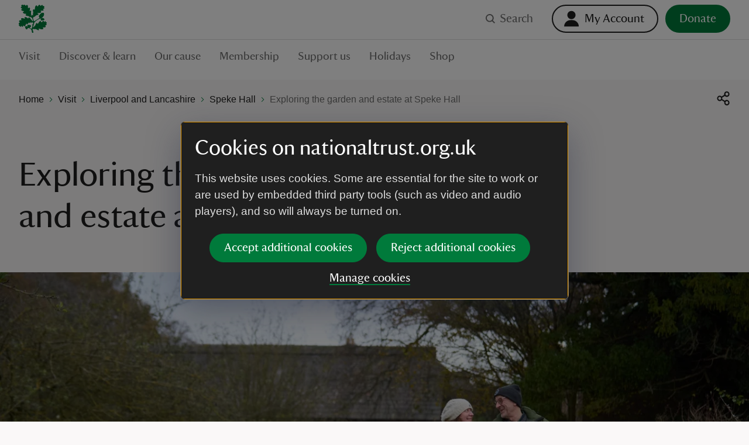

--- FILE ---
content_type: text/html; charset=utf-8
request_url: https://www.nationaltrust.org.uk/visit/liverpool-lancashire/speke-hall/exploring-the-garden-and-estate-at-speke-hall
body_size: 118694
content:
<!DOCTYPE html><html lang="en"><head><meta charSet="utf-8"/><meta name="description" content="Explore the great outdoors at Speke Hall with everything from peaceful strolls through colourful borders to woodland adventures."/><meta name="viewport" content="width=device-width, initial-scale=1"/><meta data-version="2.1.394"/><link rel="apple-touch-icon" sizes="180x180" href="https://static.nationaltrust.org.uk/nt-front-end/images/apple-touch-icon.png"/><link rel="icon" type="image/png" sizes="32x32" href="https://static.nationaltrust.org.uk/nt-front-end/images/favicon-32x32.png"/><link rel="icon" type="image/png" sizes="16x16" href="https://static.nationaltrust.org.uk/nt-front-end/images/favicon-16x16.png"/><link rel="manifest" href="/site.webmanifest"/><link rel="mask-icon" href="https://static.nationaltrust.org.uk/nt-front-end/images/safari-pinned-tab.svg" color="#000000"/><link rel="shortcut icon" href="https://static.nationaltrust.org.uk/nt-front-end/images/favicon.ico"/><meta name="msapplication-TileColor" content="#ffffff"/><meta name="msapplication-TileImage" content="https://static.nationaltrust.org.uk/nt-front-end/images/mstile-144x144.png"/><meta name="msapplication-config" content="/browserconfig.xml"/><meta name="theme-color" content="#ffffff"/><meta property="og:title" content="Speke Hall&#x27;s garden and estate | Liverpool"/><meta property="og:url" content="https://www.nationaltrust.org.uk/visit/liverpool-lancashire/speke-hall/exploring-the-garden-and-estate-at-speke-hall"/><meta property="og:image" content="https://nt.global.ssl.fastly.net/binaries/content/gallery/website/national/regions/liverpool-lancashire/places/speke-hall/library/winter/winter-orchard-at-speke-hall-liverpool-1876264.jpg?auto=webp&amp;width=1200&amp;crop=16:9"/><meta property="og:description" content="Explore the great outdoors at Speke Hall with everything from peaceful strolls through colourful borders to woodland adventures."/><meta property="og:site_name" content="National Trust"/><meta name="twitter:card" content="summary"/><meta name="twitter:url" content="https://www.nationaltrust.org.uk/visit/liverpool-lancashire/speke-hall/exploring-the-garden-and-estate-at-speke-hall"/><meta name="twitter:title" content="Speke Hall&#x27;s garden and estate | Liverpool"/><meta name="twitter:description" content="Explore the great outdoors at Speke Hall with everything from peaceful strolls through colourful borders to woodland adventures."/><meta name="twitter:image" content="https://nt.global.ssl.fastly.net/binaries/content/gallery/website/national/regions/liverpool-lancashire/places/speke-hall/library/winter/winter-orchard-at-speke-hall-liverpool-1876264.jpg?auto=webp&amp;width=1200&amp;crop=16:9"/><title>Speke Hall&#x27;s garden and estate | Liverpool | National Trust</title><script type="text/javascript">var globalDataLayer = {"cid":"CMS-60ac2062-b4de-47ca-904f-8b5b6ae21cac","contentTitle":"Exploring the garden and estate at Speke Hall","pageName":"M|visit|liv and lancs|speke hall|Exploring the garden and estate at Speke Hall","propertyID":"306","propertyRegion":"RegionNorthWest","propertySubRegion":"Liverpool & Lancashire","taxonomy":"TAG000298;TAG001013;TAG000816;TAG000829;TAG000831;TAG002643;TAG000377;TAG002644;TAG002646;TAG000380;TAG000410;TAG000411;TAG000773;TAG002605;TAG002602","contentType":"StandardArticle","language":"English","section1":"visit","section2":"liverpool lancashire","section3":"speke hall","section4":"exploring the garden and estate at speke hall","section5":"","section6":"","domain":"National Trust"};</script><script type="text/javascript" src="//tms.nationaltrust.org.uk/nationaltrust/prod/Bootstrap.js"></script><script type="text/javascript" src="https://static.nationaltrust.org.uk/js/website-cookie-preferences-vue/nt-cookie-form.full.min.js" defer=""></script><link rel="canonical" href="https://www.nationaltrust.org.uk/visit/liverpool-lancashire/speke-hall/exploring-the-garden-and-estate-at-speke-hall"/><style data-testid="pc-pre-hider">[data-pid^=card-grid-view-fd849c] {
      opacity: 0 !important;
      pointerEvents: none !important;
      userSelect: none !important;
    }</style><script type="application/ld+json">{"@context":"https://schema.org","@type":"BreadcrumbList","itemListElement":[{"@type":"ListItem","position":1,"name":"Home","item":"/"},{"@type":"ListItem","position":2,"name":"Visit","item":"/visit"},{"@type":"ListItem","position":3,"name":"Liverpool and Lancashire","item":"/visit/liverpool-lancashire"},{"@type":"ListItem","position":4,"name":"Speke Hall","item":"/visit/liverpool-lancashire/speke-hall"},{"@type":"ListItem","position":5,"name":"Exploring the garden and estate at Speke Hall","item":"/visit/liverpool-lancashire/speke-hall/exploring-the-garden-and-estate-at-speke-hall"}]}</script><meta name="next-head-count" content="31"/><script id="pcomplete-listener">
                document.addEventListener('mcis:onEventResponse', () => window.__fpl_pcomplete = true)
            </script><link data-next-font="" rel="preconnect" href="/" crossorigin="anonymous"/><link rel="preload" href="https://static.nationaltrust.org.uk/nt-front-end/_next/static/css/45b17f8667036e30.css" as="style"/><link rel="stylesheet" href="https://static.nationaltrust.org.uk/nt-front-end/_next/static/css/45b17f8667036e30.css" data-n-g=""/><noscript data-n-css=""></noscript><script defer="" nomodule="" src="https://static.nationaltrust.org.uk/nt-front-end/_next/static/chunks/polyfills-42372ed130431b0a.js"></script><script src="https://static.nationaltrust.org.uk/nt-front-end/_next/static/chunks/webpack-3080f65444737d02.js" defer=""></script><script src="https://static.nationaltrust.org.uk/nt-front-end/_next/static/chunks/framework-58e9989d263192fe.js" defer=""></script><script src="https://static.nationaltrust.org.uk/nt-front-end/_next/static/chunks/main-58dc8891cc2f0d87.js" defer=""></script><script src="https://static.nationaltrust.org.uk/nt-front-end/_next/static/chunks/pages/_app-2d5ba91ec6ba6491.js" defer=""></script><script src="https://static.nationaltrust.org.uk/nt-front-end/_next/static/chunks/pages/%5B%5B...route%5D%5D-fcf5f1bae0af76b0.js" defer=""></script><script src="https://static.nationaltrust.org.uk/nt-front-end/_next/static/ZFtHN6z-UwuL2_FOCGIhX/_buildManifest.js" defer=""></script><script src="https://static.nationaltrust.org.uk/nt-front-end/_next/static/ZFtHN6z-UwuL2_FOCGIhX/_ssgManifest.js" defer=""></script><style data-styled="" data-styled-version="5.3.11">.jXclPw{display:-webkit-box;display:-webkit-flex;display:-ms-flexbox;display:flex;-webkit-flex-wrap:wrap;-ms-flex-wrap:wrap;flex-wrap:wrap;-webkit-flex:0 1 auto;-ms-flex:0 1 auto;flex:0 1 auto;margin:0 -0.5rem;padding:0;}/*!sc*/
@media (min-width:72rem){.jXclPw{margin:0 -0.75rem;}}/*!sc*/
.bGxGmQ{display:-webkit-box;display:-webkit-flex;display:-ms-flexbox;display:flex;-webkit-flex-wrap:wrap;-ms-flex-wrap:wrap;flex-wrap:wrap;-webkit-flex:0 1 auto;-ms-flex:0 1 auto;flex:0 1 auto;margin:0 -0.5rem;padding:0;-webkit-box-pack:center;-webkit-justify-content:center;-ms-flex-pack:center;justify-content:center;}/*!sc*/
@media (min-width:72rem){.bGxGmQ{margin:0 -0.75rem;}}/*!sc*/
data-styled.g1[id="Gridstyle__Row-sc-sque-0"]{content:"jXclPw,bGxGmQ,"}/*!sc*/
.ggEMsP{position:relative;box-sizing:border-box;-webkit-flex:0 0 auto;-ms-flex:0 0 auto;flex:0 0 auto;padding:0 0.5rem;-webkit-flex-basis:100%;-ms-flex-preferred-size:100%;flex-basis:100%;max-width:100%;}/*!sc*/
@media (min-width:48rem){}/*!sc*/
@media (min-width:72rem){.ggEMsP{-webkit-flex-basis:66.66666666666666%;-ms-flex-preferred-size:66.66666666666666%;flex-basis:66.66666666666666%;max-width:66.66666666666666%;padding:0 0.75rem;}}/*!sc*/
.lkKSDn{position:relative;box-sizing:border-box;-webkit-flex:0 0 auto;-ms-flex:0 0 auto;flex:0 0 auto;padding:0 0.5rem;-webkit-flex-basis:100%;-ms-flex-preferred-size:100%;flex-basis:100%;max-width:100%;}/*!sc*/
@media (min-width:48rem){}/*!sc*/
@media (min-width:72rem){.lkKSDn{-webkit-flex-basis:33.33333333333333%;-ms-flex-preferred-size:33.33333333333333%;flex-basis:33.33333333333333%;max-width:33.33333333333333%;padding:0 0.75rem;}}/*!sc*/
.bToVUj{position:relative;box-sizing:border-box;-webkit-flex:0 0 auto;-ms-flex:0 0 auto;flex:0 0 auto;padding:0 0.5rem;-webkit-flex-basis:100%;-ms-flex-preferred-size:100%;flex-basis:100%;max-width:100%;}/*!sc*/
@media (min-width:48rem){.bToVUj{-webkit-flex-basis:50%;-ms-flex-preferred-size:50%;flex-basis:50%;max-width:50%;}}/*!sc*/
@media (min-width:72rem){.bToVUj{padding:0 0.75rem;}}/*!sc*/
.ecGUok{position:relative;box-sizing:border-box;-webkit-flex:0 0 auto;-ms-flex:0 0 auto;flex:0 0 auto;padding:0 0.5rem;display:-webkit-box;display:-webkit-flex;display:-ms-flexbox;display:flex;-webkit-flex-flow:column;-ms-flex-flow:column;flex-flow:column;-webkit-box-pack:end;-webkit-justify-content:flex-end;-ms-flex-pack:end;justify-content:flex-end;-webkit-flex-basis:100%;-ms-flex-preferred-size:100%;flex-basis:100%;max-width:100%;}/*!sc*/
@media (min-width:48rem){.ecGUok{-webkit-flex-basis:41.66666666666667%;-ms-flex-preferred-size:41.66666666666667%;flex-basis:41.66666666666667%;max-width:41.66666666666667%;margin-left:8.333333333333332% !important;}}/*!sc*/
@media (min-width:72rem){.ecGUok{padding:0 0.75rem;}}/*!sc*/
.itxUTn{position:relative;box-sizing:border-box;-webkit-flex:0 0 auto;-ms-flex:0 0 auto;flex:0 0 auto;padding:0 0.5rem;-webkit-flex-basis:100%;-ms-flex-preferred-size:100%;flex-basis:100%;max-width:100%;}/*!sc*/
@media (min-width:48rem){}/*!sc*/
@media (min-width:72rem){.itxUTn{-webkit-flex-basis:25%;-ms-flex-preferred-size:25%;flex-basis:25%;max-width:25%;padding:0 0.75rem;}}/*!sc*/
.dWwnnD{position:relative;box-sizing:border-box;-webkit-flex:0 0 auto;-ms-flex:0 0 auto;flex:0 0 auto;padding:0 0.5rem;-webkit-flex-basis:100%;-ms-flex-preferred-size:100%;flex-basis:100%;max-width:100%;}/*!sc*/
@media (min-width:48rem){}/*!sc*/
@media (min-width:72rem){.dWwnnD{-webkit-flex-basis:50%;-ms-flex-preferred-size:50%;flex-basis:50%;max-width:50%;padding:0 0.75rem;}}/*!sc*/
.krxRTP{position:relative;box-sizing:border-box;-webkit-flex:0 0 auto;-ms-flex:0 0 auto;flex:0 0 auto;padding:0 0.5rem;-webkit-flex-basis:100%;-ms-flex-preferred-size:100%;flex-basis:100%;max-width:100%;}/*!sc*/
@media (min-width:48rem){}/*!sc*/
@media (min-width:72rem){.krxRTP{-webkit-flex-basis:50%;-ms-flex-preferred-size:50%;flex-basis:50%;max-width:50%;margin-left:25% !important;padding:0 0.75rem;}}/*!sc*/
.gbLCtx{position:relative;box-sizing:border-box;-webkit-flex:0 0 auto;-ms-flex:0 0 auto;flex:0 0 auto;padding:0 0.5rem;display:-webkit-box;display:-webkit-flex;display:-ms-flexbox;display:flex;-webkit-flex-flow:column;-ms-flex-flow:column;flex-flow:column;-webkit-box-pack:center;-webkit-justify-content:center;-ms-flex-pack:center;justify-content:center;-webkit-flex-basis:100%;-ms-flex-preferred-size:100%;flex-basis:100%;max-width:100%;}/*!sc*/
@media (min-width:48rem){.gbLCtx{-webkit-flex-basis:50%;-ms-flex-preferred-size:50%;flex-basis:50%;max-width:50%;}}/*!sc*/
@media (min-width:72rem){.gbLCtx{padding:0 0.75rem;}}/*!sc*/
.jZSapL{position:relative;box-sizing:border-box;-webkit-flex:0 0 auto;-ms-flex:0 0 auto;flex:0 0 auto;padding:0 0.5rem;-webkit-flex-basis:100%;-ms-flex-preferred-size:100%;flex-basis:100%;max-width:100%;}/*!sc*/
@media (min-width:48rem){}/*!sc*/
@media (min-width:72rem){.jZSapL{-webkit-flex-basis:83.33333333333334%;-ms-flex-preferred-size:83.33333333333334%;flex-basis:83.33333333333334%;max-width:83.33333333333334%;padding:0 0.75rem;}}/*!sc*/
.hmbxPi{position:relative;box-sizing:border-box;-webkit-flex:0 0 auto;-ms-flex:0 0 auto;flex:0 0 auto;padding:0 0.5rem;display:-webkit-box;display:-webkit-flex;display:-ms-flexbox;display:flex;-webkit-flex-flow:column;-ms-flex-flow:column;flex-flow:column;-webkit-box-pack:baseline;-webkit-justify-content:baseline;-ms-flex-pack:baseline;justify-content:baseline;-webkit-flex-basis:100%;-ms-flex-preferred-size:100%;flex-basis:100%;max-width:100%;}/*!sc*/
@media (min-width:48rem){.hmbxPi{-webkit-flex-basis:100%;-ms-flex-preferred-size:100%;flex-basis:100%;max-width:100%;}}/*!sc*/
@media (min-width:72rem){.hmbxPi{-webkit-flex-basis:25%;-ms-flex-preferred-size:25%;flex-basis:25%;max-width:25%;padding:0 0.75rem;}}/*!sc*/
.iRxrbn{position:relative;box-sizing:border-box;-webkit-flex:0 0 auto;-ms-flex:0 0 auto;flex:0 0 auto;padding:0 0.5rem;-webkit-flex-basis:100%;-ms-flex-preferred-size:100%;flex-basis:100%;max-width:100%;}/*!sc*/
@media (min-width:48rem){}/*!sc*/
@media (min-width:72rem){.iRxrbn{-webkit-flex-basis:16.666666666666664%;-ms-flex-preferred-size:16.666666666666664%;flex-basis:16.666666666666664%;max-width:16.666666666666664%;padding:0 0.75rem;}}/*!sc*/
.iZiMMs{position:relative;box-sizing:border-box;-webkit-flex:0 0 auto;-ms-flex:0 0 auto;flex:0 0 auto;padding:0 0.5rem;-webkit-flex-basis:100%;-ms-flex-preferred-size:100%;flex-basis:100%;max-width:100%;}/*!sc*/
@media (min-width:48rem){}/*!sc*/
@media (min-width:72rem){.iZiMMs{-webkit-flex-basis:16.666666666666664%;-ms-flex-preferred-size:16.666666666666664%;flex-basis:16.666666666666664%;max-width:16.666666666666664%;margin-left:0% !important;padding:0 0.75rem;}}/*!sc*/
.iDzzsM{position:relative;box-sizing:border-box;-webkit-flex:0 0 auto;-ms-flex:0 0 auto;flex:0 0 auto;padding:0 0.5rem;-webkit-flex-basis:100%;-ms-flex-preferred-size:100%;flex-basis:100%;max-width:100%;}/*!sc*/
@media (min-width:48rem){}/*!sc*/
@media (min-width:72rem){.iDzzsM{padding:0 0.75rem;}}/*!sc*/
data-styled.g2[id="Gridstyle__Column-sc-sque-1"]{content:"ggEMsP,lkKSDn,bToVUj,ecGUok,itxUTn,dWwnnD,krxRTP,gbLCtx,jZSapL,hmbxPi,iRxrbn,iZiMMs,iDzzsM,"}/*!sc*/
.dDmrLp{position:relative;}/*!sc*/
.Gridstyle__Row-sc-sque-0 > .Gridstyle__Container-sc-sque-2 .Gridstyle__Row-sc-sque-0,.Gridstyle__Column-sc-sque-1 > .dDmrLp .Gridstyle__Row-sc-sque-0{padding-left:0;padding-right:0;margin-left:0;margin-right:0;}/*!sc*/
.dDmrLp.debug .Gridstyle__Row-sc-sque-0{background-color:rgb(0 255 0 / 0.3);}/*!sc*/
.hvQkid{position:relative;}/*!sc*/
.hvQkid > .Gridstyle__Row-sc-sque-0,.hvQkid > .Gridstyle__Row-sc-sque-0 > .Gridstyle__Column-sc-sque-1{padding-left:0;padding-right:0;margin-left:0;margin-right:0;}/*!sc*/
.Gridstyle__Row-sc-sque-0 > .Gridstyle__Container-sc-sque-2 .Gridstyle__Row-sc-sque-0,.Gridstyle__Column-sc-sque-1 > .hvQkid .Gridstyle__Row-sc-sque-0{padding-left:0;padding-right:0;margin-left:0;margin-right:0;}/*!sc*/
.hvQkid.debug .Gridstyle__Row-sc-sque-0{background-color:rgb(0 255 0 / 0.3);}/*!sc*/
data-styled.g3[id="Gridstyle__Container-sc-sque-2"]{content:"dDmrLp,hvQkid,"}/*!sc*/
.hJKaYd{--size:1rem;display:inline-block;position:relative;max-width:var(--size);max-height:var(--size);width:var(--size);height:var(--size);vertical-align:middle;}/*!sc*/
.hJKaYd > svg{display:block;position:relative;width:100%;height:100%;overflow:visible;fill:currentColor;}/*!sc*/
.hJKaYd > svg path{fill-rule:evenodd;}/*!sc*/
.jggPmq{--size:1.5rem;display:inline-block;position:relative;max-width:var(--size);max-height:var(--size);width:var(--size);height:var(--size);vertical-align:middle;}/*!sc*/
.jggPmq > svg{display:block;position:relative;width:100%;height:100%;overflow:visible;fill:currentColor;}/*!sc*/
.jggPmq > svg path{fill-rule:evenodd;}/*!sc*/
.NQRKh{--size:1.5rem;display:inline-block;position:relative;max-width:var(--size);max-height:var(--size);width:var(--size);height:var(--size);vertical-align:middle;}/*!sc*/
.NQRKh > svg{display:block;position:relative;width:100%;height:100%;overflow:visible;fill:#FFFFFF;}/*!sc*/
.NQRKh > svg path{fill-rule:evenodd;}/*!sc*/
.phNOX{--size:0.5rem;display:inline-block;position:relative;max-width:var(--size);max-height:var(--size);width:var(--size);height:var(--size);vertical-align:middle;}/*!sc*/
.phNOX > svg{display:block;position:relative;width:100%;height:100%;overflow:visible;fill:#007A3B;}/*!sc*/
.phNOX > svg path{fill-rule:evenodd;}/*!sc*/
.fFQcpK{--size:1.5rem;display:inline-block;position:relative;max-width:var(--size);max-height:var(--size);width:var(--size);height:var(--size);vertical-align:middle;}/*!sc*/
.fFQcpK > svg{display:block;position:relative;width:100%;height:100%;overflow:visible;fill:#1F1F1F;}/*!sc*/
.fFQcpK > svg path{fill-rule:evenodd;}/*!sc*/
.fhrwla{--size:1rem;display:inline-block;position:relative;max-width:var(--size);max-height:var(--size);width:var(--size);height:var(--size);vertical-align:middle;}/*!sc*/
.fhrwla > svg{display:block;position:relative;width:100%;height:100%;overflow:visible;fill:#FFFFFF;}/*!sc*/
.fhrwla > svg path{fill-rule:evenodd;}/*!sc*/
.eoSxjx{--size:1rem;display:inline-block;position:relative;max-width:var(--size);max-height:var(--size);width:var(--size);height:var(--size);vertical-align:middle;}/*!sc*/
.eoSxjx > svg{display:block;position:relative;width:100%;height:100%;overflow:visible;fill:#007A3B;}/*!sc*/
.eoSxjx > svg path{fill-rule:evenodd;}/*!sc*/
.hoHtKa{--size:1.5rem;display:inline-block;position:relative;max-width:var(--size);max-height:var(--size);width:var(--size);height:var(--size);vertical-align:middle;}/*!sc*/
.hoHtKa > svg{display:block;position:relative;width:100%;height:100%;overflow:visible;fill:#007A3B;}/*!sc*/
.hoHtKa > svg path{fill-rule:evenodd;}/*!sc*/
data-styled.g5[id="Iconstyle__SVGWrapper-sc-461blh-0"]{content:"hJKaYd,jggPmq,NQRKh,phNOX,fFQcpK,fhrwla,eoSxjx,hoHtKa,"}/*!sc*/
.iJIPZQ{display:block;margin-top:0;font-family:NationalTrustTT,Georgia,serif;font-weight:400;margin-bottom:1.5rem;font-size:2.5rem;line-height:1.2;}/*!sc*/
.iJIPZQ a{border-bottom:none;}/*!sc*/
.iJIPZQ a:hover,.iJIPZQ a:active{background-color:transparent;color:#1F1F1F;}/*!sc*/
@media (min-width:48rem){.iJIPZQ{font-size:3.625rem;line-height:1.24137;}}/*!sc*/
data-styled.g6[id="Typographystyle__HeadingLevel1-sc-86wkop-0"]{content:"iJIPZQ,"}/*!sc*/
.ezdckS{display:block;margin-top:0;font-family:NationalTrustTT,Georgia,serif;font-weight:400;margin-bottom:1rem;font-size:1.75rem;line-height:1.28571;}/*!sc*/
.ezdckS a{border-bottom:none;}/*!sc*/
.ezdckS a:hover,.ezdckS a:active{background-color:transparent;color:#1F1F1F;}/*!sc*/
@media (min-width:48rem){.ezdckS{font-size:2.25rem;line-height:1.22222;}}/*!sc*/
data-styled.g7[id="Typographystyle__HeadingLevel2-sc-86wkop-1"]{content:"ezdckS,"}/*!sc*/
.gKmXXa{display:block;margin-top:0;font-family:NationalTrustTT,Georgia,serif;font-weight:400;margin-bottom:1rem;font-size:1.5rem;line-height:1.16667;font-style:italic;}/*!sc*/
.gKmXXa a{border-bottom:none;}/*!sc*/
.gKmXXa a:hover,.gKmXXa a:active{background-color:transparent;color:#1F1F1F;}/*!sc*/
@media (min-width:48rem){.gKmXXa{font-size:1.75rem;line-height:1.28571;}}/*!sc*/
data-styled.g8[id="Typographystyle__HeadingLevel3-sc-86wkop-2"]{content:"gKmXXa,"}/*!sc*/
.erqRvC{display:block;margin-top:0;font-family:NationalTrustTT,Georgia,serif;font-weight:400;margin-bottom:0.75rem;font-size:1.125rem;line-height:1.11111;}/*!sc*/
.erqRvC a{border-bottom:none;}/*!sc*/
.erqRvC a:hover,.erqRvC a:active{background-color:transparent;color:#1F1F1F;}/*!sc*/
@media (min-width:48rem){.erqRvC{font-size:1.25rem;line-height:1.2;}}/*!sc*/
data-styled.g9[id="Typographystyle__HeadingLevel4-sc-86wkop-3"]{content:"erqRvC,"}/*!sc*/
.ioXViA{font-family:Arial,sans-serif;margin-top:0;margin-bottom:0.75rem;font-size:1rem;line-height:1.5;color:#707070;display:block;margin-top:0;font-family:NationalTrustTT,Georgia,serif;font-weight:400;margin-bottom:1rem;font-size:1.5rem;line-height:1.16667;color:#1F1F1F;}/*!sc*/
@media (min-width:48rem){.ioXViA{margin-bottom:1rem;font-size:1.1875rem;line-height:1.47368;}}/*!sc*/
.ioXViA a{border-bottom:none;}/*!sc*/
.ioXViA a:hover,.ioXViA a:active{background-color:transparent;color:#1F1F1F;}/*!sc*/
@media (min-width:48rem){.ioXViA{font-size:1.75rem;line-height:1.28571;}}/*!sc*/
.bMckzl{font-family:Arial,sans-serif;margin-top:0;margin-bottom:0.75rem;font-size:1rem;line-height:1.5;color:#707070;}/*!sc*/
@media (min-width:48rem){.bMckzl{margin-bottom:1rem;font-size:1.1875rem;line-height:1.47368;}}/*!sc*/
data-styled.g10[id="Typographystyle__Paragraph-sc-86wkop-4"]{content:"ioXViA,bMckzl,"}/*!sc*/
.dVPdfy{font-family:Arial,sans-serif;font-size:0.875rem;line-height:1;}/*!sc*/
.bUIBRK{font-family:Arial,sans-serif;font-size:1rem;line-height:1.25;}/*!sc*/
data-styled.g11[id="Typographystyle__Tag-sc-86wkop-5"]{content:"dVPdfy,bUIBRK,"}/*!sc*/
.kgVqaB{position:relative;display:inline-block;border:none;outline:0;line-height:0;-webkit-appearance:none;-moz-appearance:none;appearance:none;background-color:transparent;padding:0;cursor:pointer;-webkit-text-decoration:none;text-decoration:none;vertical-align:middle;-webkit-transition:-webkit-transform 0.05s ease,color 0.1s ease;-webkit-transition:transform 0.05s ease,color 0.1s ease;transition:transform 0.05s ease,color 0.1s ease;--min-size:2.75rem;}/*!sc*/
.kgVqaB::after{content:'';display:block;position:absolute;top:50%;left:50%;border-radius:0.75rem;-webkit-transform:translateX(-50%) translateY(-50%);-ms-transform:translateX(-50%) translateY(-50%);transform:translateX(-50%) translateY(-50%);width:100%;height:100%;min-width:var(--min-size);min-height:var(--min-size);}/*!sc*/
.kgVqaB[disabled]{cursor:not-allowed;}/*!sc*/
.kgVqaB:active{-webkit-transform:scale(1.05);-ms-transform:scale(1.05);transform:scale(1.05);}/*!sc*/
@media (hover:hover) and (pointer:fine){.kgVqaB:focus::before{--radius:0.2rem;--size:large;--padding:0rem;--offset:0;--padding:0.75rem;--offset:-0.375rem;content:'';display:block;position:absolute;width:calc(100% + var(--padding));height:calc(100% + var(--padding));top:var(--offset);left:var(--offset);border-radius:var(--radius);z-index:1;pointer-events:none;box-shadow:0 0 0 3px #FFDF01,0 0 0 6px #000000;}.kgVqaB:focus:not(:focus-visible)::before{display:none;}.kgVqaB:focus-visible::before{--radius:0.2rem;--size:large;--padding:0rem;--offset:0;--padding:0.75rem;--offset:-0.375rem;content:'';display:block;position:absolute;width:calc(100% + var(--padding));height:calc(100% + var(--padding));top:var(--offset);left:var(--offset);border-radius:var(--radius);z-index:1;pointer-events:none;box-shadow:0 0 0 3px #FFDF01,0 0 0 6px #000000;}}/*!sc*/
.QOWKR{position:relative;display:inline-block;border:none;outline:0;line-height:0;-webkit-appearance:none;-moz-appearance:none;appearance:none;background-color:transparent;padding:0;cursor:pointer;-webkit-text-decoration:none;text-decoration:none;vertical-align:middle;-webkit-transition:-webkit-transform 0.05s ease,color 0.1s ease;-webkit-transition:transform 0.05s ease,color 0.1s ease;transition:transform 0.05s ease,color 0.1s ease;--min-size:2.75rem;}/*!sc*/
.QOWKR::after{content:'';display:block;position:absolute;top:50%;left:50%;border-radius:0.75rem;-webkit-transform:translateX(-50%) translateY(-50%);-ms-transform:translateX(-50%) translateY(-50%);transform:translateX(-50%) translateY(-50%);width:100%;height:100%;min-width:var(--min-size);min-height:var(--min-size);}/*!sc*/
.QOWKR[disabled]{cursor:not-allowed;}/*!sc*/
.QOWKR:active{-webkit-transform:scale(1.05);-ms-transform:scale(1.05);transform:scale(1.05);}/*!sc*/
@media (hover:hover) and (pointer:fine){.QOWKR:focus::before{--radius:5rem;--size:medium;--padding:0rem;--offset:0;--padding:0.25rem;--offset:-0.125rem;content:'';display:block;position:absolute;width:calc(100% + var(--padding));height:calc(100% + var(--padding));top:var(--offset);left:var(--offset);border-radius:var(--radius);z-index:1;pointer-events:none;box-shadow:0 0 0 3px #FFDF01,0 0 0 6px #000000;}.QOWKR:focus:not(:focus-visible)::before{display:none;}.QOWKR:focus-visible::before{--radius:5rem;--size:medium;--padding:0rem;--offset:0;--padding:0.25rem;--offset:-0.125rem;content:'';display:block;position:absolute;width:calc(100% + var(--padding));height:calc(100% + var(--padding));top:var(--offset);left:var(--offset);border-radius:var(--radius);z-index:1;pointer-events:none;box-shadow:0 0 0 3px #FFDF01,0 0 0 6px #000000;}}/*!sc*/
.kOBswd{position:relative;display:inline-block;border:none;outline:0;line-height:0;-webkit-appearance:none;-moz-appearance:none;appearance:none;background-color:transparent;padding:0;cursor:pointer;-webkit-text-decoration:none;text-decoration:none;vertical-align:middle;-webkit-transition:-webkit-transform 0.05s ease,color 0.1s ease;-webkit-transition:transform 0.05s ease,color 0.1s ease;transition:transform 0.05s ease,color 0.1s ease;--min-size:2.75rem;}/*!sc*/
.kOBswd::after{content:'';display:block;position:absolute;top:50%;left:50%;border-radius:0.75rem;-webkit-transform:translateX(-50%) translateY(-50%);-ms-transform:translateX(-50%) translateY(-50%);transform:translateX(-50%) translateY(-50%);width:100%;height:100%;min-width:var(--min-size);min-height:var(--min-size);}/*!sc*/
.kOBswd[disabled]{cursor:not-allowed;}/*!sc*/
.kOBswd:active{-webkit-transform:scale(1.05);-ms-transform:scale(1.05);transform:scale(1.05);}/*!sc*/
@media (hover:hover) and (pointer:fine){.kOBswd:focus::before{--radius:0.1rem;--size:large;--padding:0rem;--offset:0;--padding:0.75rem;--offset:-0.375rem;content:'';display:block;position:absolute;width:calc(100% + var(--padding));height:calc(100% + var(--padding));top:var(--offset);left:var(--offset);border-radius:var(--radius);z-index:1;pointer-events:none;box-shadow:0 0 0 3px #FFDF01,0 0 0 6px #000000;}.kOBswd:focus:not(:focus-visible)::before{display:none;}.kOBswd:focus-visible::before{--radius:0.1rem;--size:large;--padding:0rem;--offset:0;--padding:0.75rem;--offset:-0.375rem;content:'';display:block;position:absolute;width:calc(100% + var(--padding));height:calc(100% + var(--padding));top:var(--offset);left:var(--offset);border-radius:var(--radius);z-index:1;pointer-events:none;box-shadow:0 0 0 3px #FFDF01,0 0 0 6px #000000;}}/*!sc*/
.esqCKl{position:relative;display:inline-block;border:none;outline:0;line-height:0;-webkit-appearance:none;-moz-appearance:none;appearance:none;background-color:transparent;padding:0;cursor:pointer;-webkit-text-decoration:none;text-decoration:none;vertical-align:middle;-webkit-transition:-webkit-transform 0.05s ease,color 0.1s ease;-webkit-transition:transform 0.05s ease,color 0.1s ease;transition:transform 0.05s ease,color 0.1s ease;--min-size:2.75rem;}/*!sc*/
.esqCKl::after{content:'';display:block;position:absolute;top:50%;left:50%;border-radius:0.75rem;-webkit-transform:translateX(-50%) translateY(-50%);-ms-transform:translateX(-50%) translateY(-50%);transform:translateX(-50%) translateY(-50%);width:100%;height:100%;min-width:var(--min-size);min-height:var(--min-size);}/*!sc*/
.esqCKl[disabled]{cursor:not-allowed;}/*!sc*/
.esqCKl:active{-webkit-transform:scale(1.05);-ms-transform:scale(1.05);transform:scale(1.05);}/*!sc*/
@media (hover:hover) and (pointer:fine){.esqCKl:focus::before{--radius:0rem;--size:small;--padding:0rem;--offset:0;content:'';display:block;position:absolute;width:calc(100% + var(--padding));height:calc(100% + var(--padding));top:var(--offset);left:var(--offset);border-radius:var(--radius);z-index:1;pointer-events:none;box-shadow:inset 0 0 0 3px #FFDF01,inset 0 0 0 6px #000000;}.esqCKl:focus:not(:focus-visible)::before{display:none;}.esqCKl:focus-visible::before{--radius:0rem;--size:small;--padding:0rem;--offset:0;content:'';display:block;position:absolute;width:calc(100% + var(--padding));height:calc(100% + var(--padding));top:var(--offset);left:var(--offset);border-radius:var(--radius);z-index:1;pointer-events:none;box-shadow:inset 0 0 0 3px #FFDF01,inset 0 0 0 6px #000000;}}/*!sc*/
.zna-dF{position:relative;display:inline-block;border:none;outline:0;line-height:0;-webkit-appearance:none;-moz-appearance:none;appearance:none;background-color:transparent;padding:0;cursor:pointer;-webkit-text-decoration:none;text-decoration:none;vertical-align:middle;-webkit-transition:-webkit-transform 0.05s ease,color 0.1s ease;-webkit-transition:transform 0.05s ease,color 0.1s ease;transition:transform 0.05s ease,color 0.1s ease;--min-size:2.75rem;}/*!sc*/
.zna-dF::after{content:'';display:block;position:absolute;top:50%;left:50%;border-radius:0.75rem;-webkit-transform:translateX(-50%) translateY(-50%);-ms-transform:translateX(-50%) translateY(-50%);transform:translateX(-50%) translateY(-50%);width:100%;height:100%;min-width:var(--min-size);min-height:var(--min-size);}/*!sc*/
.zna-dF[disabled]{cursor:not-allowed;}/*!sc*/
.zna-dF:active{-webkit-transform:scale(1.05);-ms-transform:scale(1.05);transform:scale(1.05);}/*!sc*/
@media (hover:hover) and (pointer:fine){.zna-dF:focus::before{--radius:0.3rem;--size:medium;--padding:0rem;--offset:0;--padding:0.25rem;--offset:-0.125rem;content:'';display:block;position:absolute;width:calc(100% + var(--padding));height:calc(100% + var(--padding));top:var(--offset);left:var(--offset);border-radius:var(--radius);z-index:1;pointer-events:none;box-shadow:0 0 0 3px #FFDF01,0 0 0 6px #000000;}.zna-dF:focus:not(:focus-visible)::before{display:none;}.zna-dF:focus-visible::before{--radius:0.3rem;--size:medium;--padding:0rem;--offset:0;--padding:0.25rem;--offset:-0.125rem;content:'';display:block;position:absolute;width:calc(100% + var(--padding));height:calc(100% + var(--padding));top:var(--offset);left:var(--offset);border-radius:var(--radius);z-index:1;pointer-events:none;box-shadow:0 0 0 3px #FFDF01,0 0 0 6px #000000;}}/*!sc*/
.gAhLvh{position:relative;display:inline-block;border:none;outline:0;line-height:0;-webkit-appearance:none;-moz-appearance:none;appearance:none;background-color:transparent;padding:0;cursor:pointer;-webkit-text-decoration:none;text-decoration:none;vertical-align:middle;-webkit-transition:-webkit-transform 0.05s ease,color 0.1s ease;-webkit-transition:transform 0.05s ease,color 0.1s ease;transition:transform 0.05s ease,color 0.1s ease;--min-size:2.75rem;}/*!sc*/
.gAhLvh::after{content:'';display:block;position:absolute;top:50%;left:50%;border-radius:0.75rem;-webkit-transform:translateX(-50%) translateY(-50%);-ms-transform:translateX(-50%) translateY(-50%);transform:translateX(-50%) translateY(-50%);width:100%;height:100%;min-width:var(--min-size);min-height:var(--min-size);}/*!sc*/
.gAhLvh[disabled]{cursor:not-allowed;}/*!sc*/
.gAhLvh:active{-webkit-transform:scale(1.05);-ms-transform:scale(1.05);transform:scale(1.05);}/*!sc*/
@media (hover:hover) and (pointer:fine){.gAhLvh:focus::before{--radius:5rem;--size:large;--padding:0rem;--offset:0;--padding:0.75rem;--offset:-0.375rem;content:'';display:block;position:absolute;width:calc(100% + var(--padding));height:calc(100% + var(--padding));top:var(--offset);left:var(--offset);border-radius:var(--radius);z-index:1;pointer-events:none;box-shadow:0 0 0 3px #FFDF01,0 0 0 6px #000000;}.gAhLvh:focus:not(:focus-visible)::before{display:none;}.gAhLvh:focus-visible::before{--radius:5rem;--size:large;--padding:0rem;--offset:0;--padding:0.75rem;--offset:-0.375rem;content:'';display:block;position:absolute;width:calc(100% + var(--padding));height:calc(100% + var(--padding));top:var(--offset);left:var(--offset);border-radius:var(--radius);z-index:1;pointer-events:none;box-shadow:0 0 0 3px #FFDF01,0 0 0 6px #000000;}}/*!sc*/
data-styled.g12[id="GFXButtonstyle__StyledButton-sc-167kvuw-0"]{content:"kgVqaB,QOWKR,kOBswd,esqCKl,zna-dF,gAhLvh,"}/*!sc*/
.gnbrUi{display:inline-block;position:relative;width:3rem;line-height:0;}/*!sc*/
.gnbrUi > svg{display:inline-block;position:relative;width:100%;fill:#007A3B;}/*!sc*/
.gnbrUi > svg path{fill-rule:evenodd;}/*!sc*/
.iKlOkz{display:inline-block;position:relative;width:2rem;line-height:0;}/*!sc*/
.iKlOkz > svg{display:inline-block;position:relative;width:100%;fill:#1F1F1F;}/*!sc*/
.iKlOkz > svg path{fill-rule:evenodd;}/*!sc*/
.jkktTJ{display:inline-block;position:relative;width:3rem;line-height:0;}/*!sc*/
.jkktTJ > svg{display:inline-block;position:relative;width:100%;fill:#FFFFFF;}/*!sc*/
.jkktTJ > svg path{fill-rule:evenodd;}/*!sc*/
.kSiyou{display:inline-block;position:relative;width:100%;line-height:0;}/*!sc*/
.kSiyou > svg{display:inline-block;position:relative;width:100%;fill:inherit;}/*!sc*/
.kSiyou > svg path{fill-rule:evenodd;}/*!sc*/
.gWIPMU{display:inline-block;position:relative;width:2rem;line-height:0;}/*!sc*/
.gWIPMU > svg{display:inline-block;position:relative;width:100%;fill:#FFFFFF;}/*!sc*/
.gWIPMU > svg path{fill-rule:evenodd;}/*!sc*/
.dtAwjP{display:inline-block;position:relative;width:2.4375rem;line-height:0;}/*!sc*/
.dtAwjP > svg{display:inline-block;position:relative;width:100%;fill:#FFFFFF;}/*!sc*/
.dtAwjP > svg path{fill-rule:evenodd;}/*!sc*/
.jOSYbV{display:inline-block;position:relative;width:8.375rem;line-height:0;}/*!sc*/
.jOSYbV > svg{display:inline-block;position:relative;width:100%;fill:#FFFFFF;}/*!sc*/
.jOSYbV > svg path{fill-rule:evenodd;}/*!sc*/
data-styled.g29[id="SVGEmbedstyle__SVGWrapper-sc-qg8257-0"]{content:"gnbrUi,iKlOkz,jkktTJ,kSiyou,gWIPMU,dtAwjP,jOSYbV,"}/*!sc*/
.bfCbdA{text-align:center;position:relative;text-align:inherit;padding-left:1.5rem;}/*!sc*/
.dssQXP{text-align:center;}/*!sc*/
data-styled.g32[id="Buttonstyle__Label-sc-185skg-0"]{content:"bfCbdA,dssQXP,"}/*!sc*/
.ePAoWB{position:absolute;display:-webkit-box;display:-webkit-flex;display:-ms-flexbox;display:flex;left:0;top:50%;-webkit-transform:translate(0,-50%);-ms-transform:translate(0,-50%);transform:translate(0,-50%);}/*!sc*/
data-styled.g34[id="Buttonstyle__LabelIcon-sc-185skg-2"]{content:"ePAoWB,"}/*!sc*/
.cIyrZf{display:-webkit-inline-box;display:-webkit-inline-flex;display:-ms-inline-flexbox;display:inline-flex;-webkit-box-pack:center;-webkit-justify-content:center;-ms-flex-pack:center;justify-content:center;position:relative;margin:0;padding:calc(0.75rem - 2px) calc(1.5rem - 2px);border:0;border-radius:5rem;outline:none;color:currentColor;background-color:transparent;font-family:NationalTrustTT,Georgia,serif;font-size:1.25rem;line-height:1.2;-webkit-text-decoration:none;text-decoration:none;text-align:inherit;cursor:pointer;-webkit-appearance:none;-moz-appearance:none;appearance:none;-webkit-user-select:none;-moz-user-select:none;-ms-user-select:none;user-select:none;-webkit-transition:background-color 0.2s ease,border-color 0.2s ease,-webkit-transform 0.05s ease,opacity 0.2s ease;-webkit-transition:background-color 0.2s ease,border-color 0.2s ease,transform 0.05s ease,opacity 0.2s ease;transition:background-color 0.2s ease,border-color 0.2s ease,transform 0.05s ease,opacity 0.2s ease;padding:0;}/*!sc*/
.cIyrZf[disabled]{opacity:0.6;cursor:not-allowed;}/*!sc*/
.cIyrZf:not([disabled]):active{-webkit-transform:scale(1.03);-ms-transform:scale(1.03);transform:scale(1.03);}/*!sc*/
@media (hover:hover) and (pointer:fine){.cIyrZf:focus::before{--radius:5rem;--size:medium;--padding:0rem;--offset:0;--padding:0.25rem;--offset:-0.125rem;content:'';display:block;position:absolute;width:calc(100% + var(--padding));height:calc(100% + var(--padding));top:var(--offset);left:var(--offset);border-radius:var(--radius);z-index:1;pointer-events:none;box-shadow:0 0 0 3px #FFDF01,0 0 0 6px #000000;}.cIyrZf:focus:not(:focus-visible)::before{display:none;}.cIyrZf:focus-visible::before{--radius:5rem;--size:medium;--padding:0rem;--offset:0;--padding:0.25rem;--offset:-0.125rem;content:'';display:block;position:absolute;width:calc(100% + var(--padding));height:calc(100% + var(--padding));top:var(--offset);left:var(--offset);border-radius:var(--radius);z-index:1;pointer-events:none;box-shadow:0 0 0 3px #FFDF01,0 0 0 6px #000000;}}/*!sc*/
.cIyrZf .Buttonstyle__LabelIcon-sc-185skg-2{color:currentColor;}/*!sc*/
@media (hover:hover) and (pointer:fine){.cIyrZf:not([disabled]):hover .Buttonstyle__LabelText-sc-185skg-1,.cIyrZf:not([disabled]):focus .Buttonstyle__LabelText-sc-185skg-1{color:#707070;}}/*!sc*/
@media (hover:hover) and (pointer:fine){.cIyrZf:focus::before{--radius:0.2rem;--size:large;--padding:0rem;--offset:0;--padding:0.75rem;--offset:-0.375rem;content:'';display:block;position:absolute;width:calc(100% + var(--padding));height:calc(100% + var(--padding));top:var(--offset);left:var(--offset);border-radius:var(--radius);z-index:1;pointer-events:none;box-shadow:0 0 0 3px #FFDF01,0 0 0 6px #000000;}.cIyrZf:focus:not(:focus-visible)::before{display:none;}.cIyrZf:focus-visible::before{--radius:0.2rem;--size:large;--padding:0rem;--offset:0;--padding:0.75rem;--offset:-0.375rem;content:'';display:block;position:absolute;width:calc(100% + var(--padding));height:calc(100% + var(--padding));top:var(--offset);left:var(--offset);border-radius:var(--radius);z-index:1;pointer-events:none;box-shadow:0 0 0 3px #FFDF01,0 0 0 6px #000000;}}/*!sc*/
.hRBolM{display:-webkit-inline-box;display:-webkit-inline-flex;display:-ms-inline-flexbox;display:inline-flex;-webkit-box-pack:center;-webkit-justify-content:center;-ms-flex-pack:center;justify-content:center;position:relative;margin:0;padding:calc(0.75rem - 2px) calc(1.5rem - 2px);border:0;border-radius:5rem;outline:none;color:currentColor;background-color:transparent;font-family:NationalTrustTT,Georgia,serif;font-size:1.25rem;line-height:1.2;-webkit-text-decoration:none;text-decoration:none;text-align:inherit;cursor:pointer;-webkit-appearance:none;-moz-appearance:none;appearance:none;-webkit-user-select:none;-moz-user-select:none;-ms-user-select:none;user-select:none;-webkit-transition:background-color 0.2s ease,border-color 0.2s ease,-webkit-transform 0.05s ease,opacity 0.2s ease;-webkit-transition:background-color 0.2s ease,border-color 0.2s ease,transform 0.05s ease,opacity 0.2s ease;transition:background-color 0.2s ease,border-color 0.2s ease,transform 0.05s ease,opacity 0.2s ease;border:2px solid currentColor;color:currentColor;}/*!sc*/
.hRBolM[disabled]{opacity:0.6;cursor:not-allowed;}/*!sc*/
.hRBolM:not([disabled]):active{-webkit-transform:scale(1.03);-ms-transform:scale(1.03);transform:scale(1.03);}/*!sc*/
@media (hover:hover) and (pointer:fine){.hRBolM:focus::before{--radius:5rem;--size:medium;--padding:0rem;--offset:0;--padding:0.25rem;--offset:-0.125rem;content:'';display:block;position:absolute;width:calc(100% + var(--padding));height:calc(100% + var(--padding));top:var(--offset);left:var(--offset);border-radius:var(--radius);z-index:1;pointer-events:none;box-shadow:0 0 0 3px #FFDF01,0 0 0 6px #000000;}.hRBolM:focus:not(:focus-visible)::before{display:none;}.hRBolM:focus-visible::before{--radius:5rem;--size:medium;--padding:0rem;--offset:0;--padding:0.25rem;--offset:-0.125rem;content:'';display:block;position:absolute;width:calc(100% + var(--padding));height:calc(100% + var(--padding));top:var(--offset);left:var(--offset);border-radius:var(--radius);z-index:1;pointer-events:none;box-shadow:0 0 0 3px #FFDF01,0 0 0 6px #000000;}}/*!sc*/
@media (hover:hover) and (pointer:fine){.hRBolM:not([disabled]):hover svg,.hRBolM:not([disabled]):focus svg{fill:#FFFFFF;}}/*!sc*/
@media (hover:hover) and (pointer:fine){.hRBolM:not([disabled]):hover,.hRBolM:not([disabled]):focus{background-color:currentColor;}.hRBolM:not([disabled]):hover .Buttonstyle__Label-sc-185skg-0,.hRBolM:not([disabled]):focus .Buttonstyle__Label-sc-185skg-0,.hRBolM:not([disabled]):hover .Buttonstyle__LabelIcon-sc-185skg-2,.hRBolM:not([disabled]):focus .Buttonstyle__LabelIcon-sc-185skg-2{color:#FFFFFF;}}/*!sc*/
.exbiDc{display:-webkit-inline-box;display:-webkit-inline-flex;display:-ms-inline-flexbox;display:inline-flex;-webkit-box-pack:center;-webkit-justify-content:center;-ms-flex-pack:center;justify-content:center;position:relative;margin:0;padding:calc(0.75rem - 2px) calc(1.5rem - 2px);border:0;border-radius:5rem;outline:none;color:currentColor;background-color:transparent;font-family:NationalTrustTT,Georgia,serif;font-size:1.25rem;line-height:1.2;-webkit-text-decoration:none;text-decoration:none;text-align:inherit;cursor:pointer;-webkit-appearance:none;-moz-appearance:none;appearance:none;-webkit-user-select:none;-moz-user-select:none;-ms-user-select:none;user-select:none;-webkit-transition:background-color 0.2s ease,border-color 0.2s ease,-webkit-transform 0.05s ease,opacity 0.2s ease;-webkit-transition:background-color 0.2s ease,border-color 0.2s ease,transform 0.05s ease,opacity 0.2s ease;transition:background-color 0.2s ease,border-color 0.2s ease,transform 0.05s ease,opacity 0.2s ease;border:2px solid #007A3B;background-color:#007A3B;color:#FFFFFF;}/*!sc*/
.exbiDc[disabled]{opacity:0.6;cursor:not-allowed;}/*!sc*/
.exbiDc:not([disabled]):active{-webkit-transform:scale(1.03);-ms-transform:scale(1.03);transform:scale(1.03);}/*!sc*/
@media (hover:hover) and (pointer:fine){.exbiDc:focus::before{--radius:5rem;--size:medium;--padding:0rem;--offset:0;--padding:0.25rem;--offset:-0.125rem;content:'';display:block;position:absolute;width:calc(100% + var(--padding));height:calc(100% + var(--padding));top:var(--offset);left:var(--offset);border-radius:var(--radius);z-index:1;pointer-events:none;box-shadow:0 0 0 3px #FFDF01,0 0 0 6px #000000;}.exbiDc:focus:not(:focus-visible)::before{display:none;}.exbiDc:focus-visible::before{--radius:5rem;--size:medium;--padding:0rem;--offset:0;--padding:0.25rem;--offset:-0.125rem;content:'';display:block;position:absolute;width:calc(100% + var(--padding));height:calc(100% + var(--padding));top:var(--offset);left:var(--offset);border-radius:var(--radius);z-index:1;pointer-events:none;box-shadow:0 0 0 3px #FFDF01,0 0 0 6px #000000;}}/*!sc*/
@media (hover:hover) and (pointer:fine){.exbiDc:not([disabled]):hover,.exbiDc:not([disabled]):focus{border-color:#00612f;background-color:#00612f;}}/*!sc*/
.eqMuKX{display:-webkit-inline-box;display:-webkit-inline-flex;display:-ms-inline-flexbox;display:inline-flex;-webkit-box-pack:center;-webkit-justify-content:center;-ms-flex-pack:center;justify-content:center;position:relative;margin:0;padding:calc(0.75rem - 2px) calc(1.5rem - 2px);border:0;border-radius:5rem;outline:none;color:currentColor;background-color:transparent;font-family:NationalTrustTT,Georgia,serif;font-size:1.25rem;line-height:1.2;-webkit-text-decoration:none;text-decoration:none;text-align:inherit;cursor:pointer;-webkit-appearance:none;-moz-appearance:none;appearance:none;-webkit-user-select:none;-moz-user-select:none;-ms-user-select:none;user-select:none;-webkit-transition:background-color 0.2s ease,border-color 0.2s ease,-webkit-transform 0.05s ease,opacity 0.2s ease;-webkit-transition:background-color 0.2s ease,border-color 0.2s ease,transform 0.05s ease,opacity 0.2s ease;transition:background-color 0.2s ease,border-color 0.2s ease,transform 0.05s ease,opacity 0.2s ease;border:2px solid #FFFFFF;background-color:#FFFFFF;color:#007A3B;}/*!sc*/
.eqMuKX[disabled]{opacity:0.6;cursor:not-allowed;}/*!sc*/
.eqMuKX:not([disabled]):active{-webkit-transform:scale(1.03);-ms-transform:scale(1.03);transform:scale(1.03);}/*!sc*/
@media (hover:hover) and (pointer:fine){.eqMuKX:focus::before{--radius:5rem;--size:medium;--padding:0rem;--offset:0;--padding:0.25rem;--offset:-0.125rem;content:'';display:block;position:absolute;width:calc(100% + var(--padding));height:calc(100% + var(--padding));top:var(--offset);left:var(--offset);border-radius:var(--radius);z-index:1;pointer-events:none;box-shadow:0 0 0 3px #000000,0 0 0 6px #FFDF01;}.eqMuKX:focus:not(:focus-visible)::before{display:none;}.eqMuKX:focus-visible::before{--radius:5rem;--size:medium;--padding:0rem;--offset:0;--padding:0.25rem;--offset:-0.125rem;content:'';display:block;position:absolute;width:calc(100% + var(--padding));height:calc(100% + var(--padding));top:var(--offset);left:var(--offset);border-radius:var(--radius);z-index:1;pointer-events:none;box-shadow:0 0 0 3px #000000,0 0 0 6px #FFDF01;}}/*!sc*/
@media (hover:hover) and (pointer:fine){.eqMuKX:not([disabled]):hover,.eqMuKX:not([disabled]):focus{border-color:#EDECE9;background-color:#EDECE9;}}/*!sc*/
data-styled.g35[id="Buttonstyle__StyledButton-sc-185skg-3"]{content:"cIyrZf,hRBolM,exbiDc,eqMuKX,"}/*!sc*/
.cRakvV{margin:0 auto;border:none;border-top:1px solid #DEDEDE;}/*!sc*/
.gbqVHr{margin:0 auto;border:none;border-top:1px solid #707070;}/*!sc*/
data-styled.g58[id="HRstyle__StyledHR-sc-ezgib9-0"]{content:"cRakvV,gbqVHr,"}/*!sc*/
.cifMjV{-webkit-align-items:center;-webkit-box-align:center;-ms-flex-align:center;align-items:center;display:-webkit-box;display:-webkit-flex;display:-ms-flexbox;display:flex;position:absolute;bottom:0;left:0;min-height:2.5rem;background-color:#1F1F1F;z-index:1;}/*!sc*/
.cifMjV .Typographystyle__Tag-sc-86wkop-5{color:#FFFFFF;}/*!sc*/
data-styled.g59[id="Imagestyle__Caption-sc-17lph2-0"]{content:"cifMjV,"}/*!sc*/
.iRsJau{position:absolute;bottom:0;left:0;-webkit-align-self:flex-end;-ms-flex-item-align:end;align-self:flex-end;-webkit-align-items:center;-webkit-box-align:center;-ms-flex-align:center;align-items:center;background:none;border:none;cursor:pointer;display:-webkit-box;display:-webkit-flex;display:-ms-flexbox;display:flex;-webkit-flex:0 0 2.5rem;-ms-flex:0 0 2.5rem;flex:0 0 2.5rem;height:2.5rem;-webkit-box-pack:center;-webkit-justify-content:center;-ms-flex-pack:center;justify-content:center;margin:0;padding:0;width:2.5rem;z-index:2;background-color:#1F1F1F;}/*!sc*/
data-styled.g60[id="Imagestyle__CaptionButton-sc-17lph2-1"]{content:"iRsJau,"}/*!sc*/
.iaikPA{padding:0.5rem;}/*!sc*/
data-styled.g61[id="Imagestyle__CaptionText-sc-17lph2-2"]{content:"iaikPA,"}/*!sc*/
.koFodk{--ratio:calc(7 / 16 * 100%);display:-webkit-box;display:-webkit-flex;display:-ms-flexbox;display:flex;position:relative;width:100%;margin:0 auto;overflow:hidden;}/*!sc*/
.koFodk > picture{display:block;position:relative;width:100%;height:0;padding-bottom:var(--ratio);}/*!sc*/
.koFodk > picture img{position:absolute;top:0;left:0;width:100%;height:100%;object-fit:cover;}/*!sc*/
.gHHHWV{--ratio:100%;display:-webkit-box;display:-webkit-flex;display:-ms-flexbox;display:flex;position:relative;width:100%;margin:0 auto;overflow:hidden;}/*!sc*/
.gHHHWV > picture{display:block;position:relative;width:100%;height:0;padding-bottom:var(--ratio);}/*!sc*/
.gHHHWV > picture img{position:absolute;top:0;left:0;width:100%;height:100%;object-fit:cover;}/*!sc*/
.zWIEq{--ratio:calc(9 / 16 * 100%);display:-webkit-box;display:-webkit-flex;display:-ms-flexbox;display:flex;position:relative;width:100%;margin:0 auto;overflow:hidden;}/*!sc*/
.zWIEq > picture{display:block;position:relative;width:100%;height:0;padding-bottom:var(--ratio);}/*!sc*/
.zWIEq > picture img{position:absolute;top:0;left:0;width:100%;height:100%;object-fit:cover;}/*!sc*/
data-styled.g62[id="Imagestyle__StyledFigure-sc-17lph2-3"]{content:"koFodk,gHHHWV,zWIEq,"}/*!sc*/
.kBebOv{word-break:break-word;-webkit-hyphens:auto;-moz-hyphens:auto;-ms-hyphens:auto;hyphens:auto;}/*!sc*/
data-styled.g63[id="Linkstyle__LabelText-sc-1dp2vo7-0"]{content:"kBebOv,"}/*!sc*/
.ecwYtg{display:inline-block;-webkit-transform:scale(0.75,0.75);-ms-transform:scale(0.75,0.75);transform:scale(0.75,0.75);}/*!sc*/
data-styled.g64[id="Linkstyle__LabelIcon-sc-1dp2vo7-1"]{content:"ecwYtg,"}/*!sc*/
.ilVgqw{position:relative;cursor:pointer;border-width:0;border-bottom:1px solid #007A3B;background-color:inherit;padding:0;text-align:inherit;font-size:inherit;color:#1F1F1F;-webkit-text-decoration:none;text-decoration:none;}/*!sc*/
.ilVgqw.has-endIcon .Linkstyle__LabelText-sc-1dp2vo7-0{padding-right:calc(0.75rem + 0.15rem);}/*!sc*/
.ilVgqw.has-startIcon .Linkstyle__LabelText-sc-1dp2vo7-0{padding-left:calc(0.75rem + 0.15rem);}/*!sc*/
.ilVgqw.has-startIcon .Linkstyle__LabelIconStart-sc-1dp2vo7-2{position:absolute;margin-left:calc(0.5rem - 0.5rem);margin-top:-0.0625rem;}/*!sc*/
.ilVgqw .Linkstyle__LabelText-sc-1dp2vo7-0 + .Linkstyle__LabelIcon-sc-1dp2vo7-1{position:absolute;margin-left:calc(-1 * 0.5rem - 0.5rem);margin-top:-0.0625rem;}/*!sc*/
@media (hover:hover) and (pointer:fine){.ilVgqw:hover,.ilVgqw:focus{outline:none;background-color:#007A3B;color:#FFFFFF;}.ilVgqw:hover svg,.ilVgqw:focus svg{fill:#FFFFFF;}}/*!sc*/
.gDPKbr{position:relative;cursor:pointer;border-width:0;border-bottom:1px solid #007A3B;background-color:inherit;padding:0;text-align:inherit;font-size:inherit;color:#1F1F1F;-webkit-text-decoration:none;text-decoration:none;}/*!sc*/
.gDPKbr.has-endIcon .Linkstyle__LabelText-sc-1dp2vo7-0{padding-right:calc(0.75rem + 0.15rem);}/*!sc*/
.gDPKbr.has-startIcon .Linkstyle__LabelText-sc-1dp2vo7-0{padding-left:calc(0.75rem + 0.15rem);}/*!sc*/
.gDPKbr.has-startIcon .Linkstyle__LabelIconStart-sc-1dp2vo7-2{position:absolute;margin-left:calc(0.5rem - 0.5rem);margin-top:-0.0625rem;}/*!sc*/
.gDPKbr .Linkstyle__LabelText-sc-1dp2vo7-0 + .Linkstyle__LabelIcon-sc-1dp2vo7-1{position:absolute;margin-left:calc(-1 * 0.5rem - 0.5rem);margin-top:-0.0625rem;}/*!sc*/
@media (hover:hover) and (pointer:fine){.gDPKbr:hover,.gDPKbr:focus{outline:none;background-color:#007A3B;color:#FFFFFF;}.gDPKbr:hover svg,.gDPKbr:focus svg{fill:#FFFFFF;}}/*!sc*/
.gDPKbr::before{position:absolute;display:block;content:'';top:0;right:0;bottom:0;left:0;z-index:1;}/*!sc*/
data-styled.g66[id="Linkstyle__StyledLink-sc-1dp2vo7-3"]{content:"ilVgqw,gDPKbr,"}/*!sc*/
.cpYdhV{overflow:hidden;position:relative;padding:0px;border-radius:0.5rem;border:1px solid #DEDEDE;background-color:#FFFFFF;}/*!sc*/
.AjqxE{overflow:hidden;position:relative;padding:0px;border-radius:0.5rem;background-color:#007A3B;}/*!sc*/
.iWyVLM{overflow:hidden;position:relative;padding:0px;border-radius:0.5rem;background-color:#1F1F1F;}/*!sc*/
data-styled.g67[id="Paperstyle__StyledPaper-sc-14s5tsa-0"]{content:"cpYdhV,AjqxE,iWyVLM,"}/*!sc*/
.bAgetD{font-family:Arial,sans-serif;font-size:0.875rem;line-height:1;}/*!sc*/
.bAgetD{background-color:#FFFFFF;border:1px solid #FFFFFF;border-radius:0.25rem;color:#FFFFFF;line-height:1;padding:2px 0.5rem;text-transform:uppercase;border-color:#1F1F1F;color:#1F1F1F;}/*!sc*/
data-styled.g68[id="Pillstyle__StyledPill-sc-1tc0qet-0"]{content:"bAgetD,"}/*!sc*/
.fwPNxK{--calc-height:auto;overflow-y:clip;height:var(--calc-height);}/*!sc*/
.fwPNxK.expanded,.fwPNxK.accordion-item-expanded{height:auto;}/*!sc*/
.fwPNxK > div{padding:1rem 0 0.1875rem 0;}/*!sc*/
@media (min-width:72rem){.fwPNxK > div{padding:0.5rem 0 0.1875rem;}}/*!sc*/
data-styled.g107[id="SingleAccordionstyle__AccordionBody-sc-1i82miq-4"]{content:"fwPNxK,"}/*!sc*/
.dtzEu .SingleAccordionstyle__StyledIconWrapper-sc-1i82miq-0{-webkit-animation-name:kmAUDF;animation-name:kmAUDF;}/*!sc*/
.dtzEu .SingleAccordionstyle__StyledIconWrapper-sc-1i82miq-0 .SingleAccordionstyle__StyledIcon-sc-1i82miq-1{-webkit-transform:none;-ms-transform:none;transform:none;}/*!sc*/
.dtzEu .SingleAccordionstyle__StyledIcon-sc-1i82miq-1{margin-left:0.5rem;}/*!sc*/
.dtzEu .SingleAccordionstyle__StyledIcon-sc-1i82miq-1 > svg{fill:currentColor;}/*!sc*/
.dtzEu .SingleAccordionstyle__AccordionBody-sc-1i82miq-4{-webkit-transition:none;transition:none;}/*!sc*/
data-styled.g108[id="SingleAccordionstyle__ParentAccordionWrapper-sc-1i82miq-5"]{content:"dtzEu,"}/*!sc*/
.kJXeZM{margin-bottom:0;text-align:left;}/*!sc*/
data-styled.g110[id="SingleAccordionstyle__StyledHeading-sc-1i82miq-7"]{content:"kJXeZM,"}/*!sc*/
.bXUiYO{font-size:0.875rem;line-height:1.42857143;margin:0 0.5rem 0 0;padding:0;list-style:none;}/*!sc*/
@media (min-width:48rem){.bXUiYO{font-size:1rem;line-height:1.375;}}/*!sc*/
@media (min-width:72rem){.bXUiYO{display:inline-block;}}/*!sc*/
.dnqBVy{font-size:0.875rem;line-height:1.42857143;margin:0 0.5rem 0 0;padding:0;list-style:none;display:-webkit-inline-box;display:-webkit-inline-flex;display:-ms-inline-flexbox;display:inline-flex;}/*!sc*/
@media (min-width:48rem){.dnqBVy{font-size:1rem;line-height:1.375;}}/*!sc*/
@media (min-width:72rem){.dnqBVy{display:inline-block;}}/*!sc*/
@media (min-width:72rem){.dnqBVy{display:-webkit-inline-box;display:-webkit-inline-flex;display:-ms-inline-flexbox;display:inline-flex;}}/*!sc*/
.dnqBVy .Breadcrumbstyle__StyledLink-sc-c8q8bo-1{display:block;}/*!sc*/
.dnqBVy .Breadcrumbstyle__StartIconWrapper-sc-c8q8bo-2{-webkit-flex:0 0 auto;-ms-flex:0 0 auto;flex:0 0 auto;}/*!sc*/
data-styled.g121[id="Breadcrumbstyle__StyledLi-sc-c8q8bo-0"]{content:"bXUiYO,dnqBVy,"}/*!sc*/
.kIhSjN{border-bottom-width:0;}/*!sc*/
data-styled.g122[id="Breadcrumbstyle__StyledLink-sc-c8q8bo-1"]{content:"kIhSjN,"}/*!sc*/
.MZhsx{margin-right:0.5rem;display:-webkit-box;display:-webkit-flex;display:-ms-flexbox;display:flex;-webkit-box-pack:center;-webkit-justify-content:center;-ms-flex-pack:center;justify-content:center;-webkit-align-items:center;-webkit-box-align:center;-ms-flex-align:center;align-items:center;height:1.375rem;}/*!sc*/
@media (max-width:47.9375rem){.MZhsx{height:1.42857143rem;}}/*!sc*/
data-styled.g123[id="Breadcrumbstyle__StartIconWrapper-sc-c8q8bo-2"]{content:"MZhsx,"}/*!sc*/
.iKecBM{margin-left:0.5rem;}/*!sc*/
data-styled.g124[id="Breadcrumbstyle__EndIcon-sc-c8q8bo-3"]{content:"iKecBM,"}/*!sc*/
.eMBhQX{margin:0;padding:0;}/*!sc*/
data-styled.g125[id="Breadcrumbsstyle__StyledOl-sc-11qt7g2-0"]{content:"eMBhQX,"}/*!sc*/
.jhVpUy{margin-top:0.0625rem;}/*!sc*/
data-styled.g126[id="Cardstyle__StyledTitleIcon-sc-1xa2s2r-0"]{content:"jhVpUy,"}/*!sc*/
.izXBnc{padding-right:0.5rem;position:initial;}/*!sc*/
.izXBnc.has-endIcon{padding-right:0;}/*!sc*/
.izXBnc .Linkstyle__LabelText-sc-1dp2vo7-0{-webkit-hyphens:manual;-moz-hyphens:manual;-ms-hyphens:manual;hyphens:manual;}/*!sc*/
data-styled.g127[id="Cardstyle__StyledTitleLink-sc-1xa2s2r-1"]{content:"izXBnc,"}/*!sc*/
.hZtLOD{position:relative;z-index:0;display:-webkit-box;display:-webkit-flex;display:-ms-flexbox;display:flex;-webkit-flex-direction:column;-ms-flex-direction:column;flex-direction:column;height:100%;}/*!sc*/
@media (hover:hover) and (pointer:fine){.hZtLOD .Cardstyle__StyledTitleLink-sc-1xa2s2r-1:hover svg{fill:#007A3B;}}/*!sc*/
.kMywaw{position:relative;z-index:0;display:-webkit-box;display:-webkit-flex;display:-ms-flexbox;display:flex;-webkit-flex-direction:column;-ms-flex-direction:column;flex-direction:column;height:100%;color:#FFFFFF;}/*!sc*/
@media (hover:hover) and (pointer:fine){.kMywaw .Cardstyle__StyledTitleLink-sc-1xa2s2r-1:hover svg{fill:#FFFFFF;}.kMywaw .Cardstyle__StyledTitleLink-sc-1xa2s2r-1:focus-visible{background-color:#FFFFFF;}.kMywaw .Cardstyle__StyledTitleLink-sc-1xa2s2r-1:focus-visible span:nth-child(1){color:#007A3B;}.kMywaw .Cardstyle__StyledTitleLink-sc-1xa2s2r-1:focus-visible svg{fill:#007A3B;}}/*!sc*/
.kMywaw a{border-bottom-color:#FFFFFF !important;color:#FFFFFF !important;}/*!sc*/
.kMywaw a::after{background-image:url(data:image/svg+xml,%3Csvg%20xmlns%3D%22http%3A%2F%2Fwww.w3.org%2F2000%2Fsvg%22%20preserveAspectRatio%3D%22xMidYMid%20meet%22%20aria-hidden%3D%22true%22%20focusable%3D%22false%22%20viewBox%3D%220%200%2016%2016%22%20width%3D%22100%25%22%20height%3D%22100%25%22%20fill%3D%22%23FFFFFF%22%3E%3Cg%3E%3Cpath%20d%3D%22M10.86%2C12.37L1.5%2C3.01L3.01%2C1.5l9.36%2C9.36V1.72h2.13V14.5H1.72v-2.13H10.86z%22%3E%3C%2Fpath%3E%3C%2Fg%3E%3C%2Fsvg%3E) !important;}/*!sc*/
.hYelrs{position:relative;z-index:0;display:-webkit-box;display:-webkit-flex;display:-ms-flexbox;display:flex;-webkit-flex-direction:column;-ms-flex-direction:column;flex-direction:column;height:100%;color:#FFFFFF;}/*!sc*/
@media (hover:hover) and (pointer:fine){.hYelrs .Cardstyle__StyledTitleLink-sc-1xa2s2r-1:hover svg{fill:#FFFFFF;}.hYelrs .Cardstyle__StyledTitleLink-sc-1xa2s2r-1:focus-visible{background-color:#FFFFFF;}.hYelrs .Cardstyle__StyledTitleLink-sc-1xa2s2r-1:focus-visible span:nth-child(1){color:#1F1F1F;}.hYelrs .Cardstyle__StyledTitleLink-sc-1xa2s2r-1:focus-visible svg{fill:#1F1F1F;}}/*!sc*/
.hYelrs a{border-bottom-color:#FFFFFF !important;color:#FFFFFF !important;}/*!sc*/
.hYelrs a::after{background-image:url(data:image/svg+xml,%3Csvg%20xmlns%3D%22http%3A%2F%2Fwww.w3.org%2F2000%2Fsvg%22%20preserveAspectRatio%3D%22xMidYMid%20meet%22%20aria-hidden%3D%22true%22%20focusable%3D%22false%22%20viewBox%3D%220%200%2016%2016%22%20width%3D%22100%25%22%20height%3D%22100%25%22%20fill%3D%22%23FFFFFF%22%3E%3Cg%3E%3Cpath%20d%3D%22M10.86%2C12.37L1.5%2C3.01L3.01%2C1.5l9.36%2C9.36V1.72h2.13V14.5H1.72v-2.13H10.86z%22%3E%3C%2Fpath%3E%3C%2Fg%3E%3C%2Fsvg%3E) !important;}/*!sc*/
data-styled.g128[id="Cardstyle__StyledCard-sc-1xa2s2r-2"]{content:"hZtLOD,kMywaw,hYelrs,"}/*!sc*/
.iwgTrG{-webkit-order:-1;-ms-flex-order:-1;order:-1;}/*!sc*/
data-styled.g129[id="Cardstyle__Category-sc-1xa2s2r-3"]{content:"iwgTrG,"}/*!sc*/
.bhLAU{position:relative;z-index:2;-webkit-order:-1;-ms-flex-order:-1;order:-1;}/*!sc*/
.bhLAU .Cardstyle__Category-sc-1xa2s2r-3{position:absolute;bottom:0.75rem;left:1rem;}/*!sc*/
data-styled.g131[id="Cardstyle__CardMedia-sc-1xa2s2r-5"]{content:"bhLAU,"}/*!sc*/
.jOmsWY{-webkit-align-items:start;-webkit-box-align:start;-ms-flex-align:start;align-items:start;display:-webkit-box;display:-webkit-flex;display:-ms-flexbox;display:flex;-webkit-flex-direction:column;-ms-flex-direction:column;flex-direction:column;-webkit-flex:1;-ms-flex:1;flex:1;padding:1rem;padding-top:0.5rem;}/*!sc*/
.jOmsWY .Cardstyle__Category-sc-1xa2s2r-3{display:none;}/*!sc*/
data-styled.g133[id="Cardstyle__CardContent-sc-1xa2s2r-7"]{content:"jOmsWY,"}/*!sc*/
.iTmIcC{display:block;margin-top:0;font-family:NationalTrustTT,Georgia,serif;font-weight:400;margin-bottom:1rem;font-size:1.5rem;line-height:1.16667;}/*!sc*/
.iTmIcC a{border-bottom:none;}/*!sc*/
.iTmIcC a:hover,.iTmIcC a:active{background-color:transparent;color:#1F1F1F;}/*!sc*/
@media (min-width:48rem){.iTmIcC{font-size:1.75rem;line-height:1.28571;}}/*!sc*/
data-styled.g135[id="Cardstyle__Title-sc-1xa2s2r-9"]{content:"iTmIcC,"}/*!sc*/
.ktJAnh{word-break:break-word;font-family:Arial,sans-serif;font-size:1rem;line-height:1.25;}/*!sc*/
.gMmuvW{word-break:break-word;font-family:Arial,sans-serif;font-size:1rem;line-height:1.25;}/*!sc*/
.gMmuvW{color:#FFFFFF;}/*!sc*/
data-styled.g137[id="Cardstyle__Description-sc-1xa2s2r-11"]{content:"ktJAnh,gMmuvW,"}/*!sc*/
.juSpFc .modal__overlay{position:fixed;top:0;left:0;height:100%;width:100%;inset:0;z-index:3;background:rgba(0,0,0,0.5);}/*!sc*/
.juSpFc .modal__content{display:-webkit-box;display:-webkit-flex;display:-ms-flexbox;display:flex;-webkit-flex-direction:column;-ms-flex-direction:column;flex-direction:column;position:absolute;top:0;left:0;width:100%;height:100%;overflow:hidden;outline:none;background:#FFFFFF;-webkit-overflow-scrolling:touch;}/*!sc*/
@media (hover:hover) and (pointer:fine){.juSpFc .modal__content:focus::before{--radius:0.5rem;--size:small;--padding:0rem;--offset:0;content:'';display:block;position:absolute;width:calc(100% + var(--padding));height:calc(100% + var(--padding));top:var(--offset);left:var(--offset);border-radius:var(--radius);z-index:1;pointer-events:none;box-shadow:inset 0 0 0 3px #000000,inset 0 0 0 6px #FFDF01;}.juSpFc .modal__content:focus:not(:focus-visible)::before{display:none;}.juSpFc .modal__content:focus-visible::before{--radius:0.5rem;--size:small;--padding:0rem;--offset:0;content:'';display:block;position:absolute;width:calc(100% + var(--padding));height:calc(100% + var(--padding));top:var(--offset);left:var(--offset);border-radius:var(--radius);z-index:1;pointer-events:none;box-shadow:inset 0 0 0 3px #000000,inset 0 0 0 6px #FFDF01;}}/*!sc*/
@media (min-width:48rem){.juSpFc .modal__content{top:50%;left:50%;-webkit-transform:translate(-50%,-50%);-ms-transform:translate(-50%,-50%);transform:translate(-50%,-50%);width:90%;height:inherit;max-width:45.5rem;max-height:calc(100% - 6rem);box-shadow:0 0.5rem 2rem rgba(0,0,0,0.33);border:1px solid #DEDEDE;border-radius:0.625rem;}@media (hover:hover) and (pointer:fine){.juSpFc .modal__content:focus-visible{border-color:transparent;}}}/*!sc*/
data-styled.g187[id="Dialogstyle__StyledModal-sc-1vhy4h3-0"]{content:"juSpFc,"}/*!sc*/
.jRPMJV{padding:0 2rem 2rem;}/*!sc*/
@media (min-width:72rem){.jRPMJV{padding-bottom:0;padding-left:0;}}/*!sc*/
data-styled.g199[id="JumpLinksstyle__Wrapper-sc-1hudmft-0"]{content:"jRPMJV,"}/*!sc*/
.bFJZrQ{margin-left:0.5rem;}/*!sc*/
data-styled.g200[id="JumpLinksstyle__Heading-sc-1hudmft-1"]{content:"bFJZrQ,"}/*!sc*/
.cVQWGd{list-style:none;margin:0;padding:0;}/*!sc*/
data-styled.g201[id="JumpLinksstyle__List-sc-1hudmft-2"]{content:"cVQWGd,"}/*!sc*/
.Tgjiy{display:-webkit-box;display:-webkit-flex;display:-ms-flexbox;display:flex;margin:0 0 1.5rem;padding:0;}/*!sc*/
data-styled.g202[id="JumpLinksstyle__ListItem-sc-1hudmft-3"]{content:"Tgjiy,"}/*!sc*/
.fqWmgW{-webkit-flex:0 0 1rem;-ms-flex:0 0 1rem;flex:0 0 1rem;margin-right:0.75rem;position:relative;top:-2px;}/*!sc*/
data-styled.g203[id="JumpLinksstyle__Icon-sc-1hudmft-4"]{content:"fqWmgW,"}/*!sc*/
.YXiTo{color:#707070;}/*!sc*/
data-styled.g205[id="JumpLinksstyle__StyledLink-sc-1hudmft-6"]{content:"YXiTo,"}/*!sc*/
.fhyYoE{display:flow-root;}/*!sc*/
.fhyYoE h2,.fhyYoE h3{margin-top:48px;}/*!sc*/
.fhyYoE h2:first-child,.fhyYoE h3:first-child{margin-top:0;}/*!sc*/
.fhyYoE h4,.fhyYoE h5,.fhyYoE h6{margin-top:32px;}/*!sc*/
.fhyYoE a[href]{position:relative;cursor:pointer;border-width:0;border-bottom:1px solid #007A3B;background-color:inherit;padding:0;text-align:inherit;font-size:inherit;color:#1F1F1F;-webkit-text-decoration:none;text-decoration:none;}/*!sc*/
.fhyYoE a[href].has-endIcon .Linkstyle__LabelText-sc-1dp2vo7-0{padding-right:calc(0.75rem + 0.15rem);}/*!sc*/
.fhyYoE a[href].has-startIcon .Linkstyle__LabelText-sc-1dp2vo7-0{padding-left:calc(0.75rem + 0.15rem);}/*!sc*/
.fhyYoE a[href].has-startIcon .Linkstyle__LabelIconStart-sc-1dp2vo7-2{position:absolute;margin-left:calc(0.5rem - 0.5rem);margin-top:-0.0625rem;}/*!sc*/
.fhyYoE a[href] .Linkstyle__LabelText-sc-1dp2vo7-0 + .Linkstyle__LabelIcon-sc-1dp2vo7-1{position:absolute;margin-left:calc(-1 * 0.5rem - 0.5rem);margin-top:-0.0625rem;}/*!sc*/
@media (hover:hover) and (pointer:fine){.fhyYoE a[href]:hover,.fhyYoE a[href]:focus{outline:none;background-color:#007A3B;color:#FFFFFF;}.fhyYoE a[href]:hover svg,.fhyYoE a[href]:focus svg{fill:#FFFFFF;}}/*!sc*/
.fhyYoE img{max-width:100%;}/*!sc*/
.fhyYoE table{display:block;overflow:auto;border-collapse:collapse;border-width:0;}/*!sc*/
.fhyYoE th,.fhyYoE td{padding:0.5rem;border:1px solid #1F1F1F;}/*!sc*/
data-styled.g227[id="RichTextstyle__StyledRichText-sc-ryw1sa-0"]{content:"fhyYoE,"}/*!sc*/
.YRWYo{background-color:#FAF8F8;}/*!sc*/
.emysck{background-color:#FAF8F8;padding-bottom:2rem;padding-top:2rem;}/*!sc*/
data-styled.g228[id="Sectionstyle__StyledSection-sc-1rnt8u1-0"]{content:"eigAqT,YRWYo,emysck,"}/*!sc*/
.hopRYb{margin:0 auto;max-width:90rem;}/*!sc*/
.jhAcPd{margin:0 auto;max-width:90rem;padding-left:1rem;padding-right:1rem;}/*!sc*/
@media (min-width:48rem){.jhAcPd{padding-left:2rem;padding-right:2rem;}}/*!sc*/
data-styled.g229[id="Sectionstyle__Inner-sc-1rnt8u1-1"]{content:"hopRYb,jhAcPd,"}/*!sc*/
.esiOKN{margin-bottom:1rem;}/*!sc*/
@media (min-width:48rem){.esiOKN{margin-bottom:2rem;}}/*!sc*/
data-styled.g230[id="Sectionstyle__Header-sc-1rnt8u1-2"]{content:"esiOKN,"}/*!sc*/
.jvAto{border-top:2px solid #1F1F1F;padding-top:1rem;}/*!sc*/
data-styled.g231[id="Sectionstyle__Content-sc-1rnt8u1-3"]{content:"jvAto,"}/*!sc*/
.bAgeWX{-webkit-align-items:stretch;-webkit-box-align:stretch;-ms-flex-align:stretch;align-items:stretch;display:-webkit-box;display:-webkit-flex;display:-ms-flexbox;display:flex;-webkit-flex:0 0 2.5rem;-ms-flex:0 0 2.5rem;flex:0 0 2.5rem;}/*!sc*/
@media (min-width:72rem){.bAgeWX{-webkit-flex:0 0 3rem;-ms-flex:0 0 3rem;flex:0 0 3rem;}}/*!sc*/
@media (max-width:71.9375rem){.bAgeWX span{width:40px;}}/*!sc*/
.bAgeWX a{-webkit-align-items:center;-webkit-box-align:center;-ms-flex-align:center;align-items:center;display:-webkit-box;display:-webkit-flex;display:-ms-flexbox;display:flex;}/*!sc*/
data-styled.g232[id="SiteLogostyle__Wrapper-sc-1rxje9i-0"]{content:"bAgeWX,"}/*!sc*/
.gZlqwi{position:absolute;z-index:1;top:0.75rem;left:-100%;display:block;border:1px solid #1F1F1F;border-left:none;border-radius:0.25rem;padding:0.75rem 0.75rem 0.75rem 1rem;}/*!sc*/
.gZlqwi::before{--radius:0.2rem;--size:small;--padding:0rem;--offset:0;content:'';display:block;position:absolute;width:calc(100% + var(--padding));height:calc(100% + var(--padding));top:var(--offset);left:var(--offset);border-radius:var(--radius);z-index:1;pointer-events:none;box-shadow:0 0 0 3px #FFDF01,0 0 0 6px #000000;}/*!sc*/
.gZlqwi:focus{left:calc(-1 * 0.5rem);}/*!sc*/
data-styled.g233[id="SkipTostyle__LinkWrapper-sc-134lojo-0"]{content:"gZlqwi,"}/*!sc*/
.bjNEYp{list-style:none;margin:0;padding-left:0;display:-webkit-box;display:-webkit-flex;display:-ms-flexbox;display:flex;-webkit-align-items:center;-webkit-box-align:center;-ms-flex-align:center;align-items:center;}/*!sc*/
.bjNEYp > li{display:-webkit-inline-box;display:-webkit-inline-flex;display:-ms-inline-flexbox;display:inline-flex;-webkit-flex-direction:row;-ms-flex-direction:row;flex-direction:row;line-height:0;}/*!sc*/
.bjNEYp > li:not(:last-child){margin-right:1.5rem;}/*!sc*/
.bjNEYp .SocialMediaLinksstyle__StyledGFXButton-sc-x7r0gn-0{--bubble-size:3.625rem;position:relative;}/*!sc*/
data-styled.g235[id="SocialMediaLinksstyle__StyledList-sc-x7r0gn-1"]{content:"bjNEYp,"}/*!sc*/
.hBzTEy{position:relative;}/*!sc*/
data-styled.g247[id="SearchBarstyle__InputWrapper-sc-5k0zh3-0"]{content:"hBzTEy,"}/*!sc*/
.ctMhsE{position:absolute;display:none;width:100%;height:100%;top:0;left:0;pointer-events:none;}/*!sc*/
.ctMhsE::before{--radius:6.25rem;--size:small;--padding:0rem;--offset:0;content:'';display:block;position:absolute;width:calc(100% + var(--padding));height:calc(100% + var(--padding));top:var(--offset);left:var(--offset);border-radius:var(--radius);z-index:1;pointer-events:none;box-shadow:0 0 0 3px #FFDF01,0 0 0 6px #000000;}/*!sc*/
data-styled.g248[id="SearchBarstyle__StyledInputAfter-sc-5k0zh3-1"]{content:"ctMhsE,"}/*!sc*/
.iSCRvd{font-size:1rem;line-height:1.375;width:100%;height:4.25rem;margin-bottom:0 !important;padding:1.5rem;padding-right:4rem;color:#1F1F1F;background-color:#FFFFFF;border:2px solid #EDECE9;border-radius:100px;-webkit-appearance:none;-moz-appearance:none;appearance:none;outline:none;}/*!sc*/
@media (max-width:47.9375rem){.iSCRvd{height:3.5rem;font-size:1.1rem;}}/*!sc*/
.iSCRvd::-webkit-input-placeholder{color:#707070;}/*!sc*/
.iSCRvd::-moz-placeholder{color:#707070;}/*!sc*/
.iSCRvd:-ms-input-placeholder{color:#707070;}/*!sc*/
.iSCRvd::placeholder{color:#707070;}/*!sc*/
@media (hover:hover) and (pointer:fine){.iSCRvd:focus-visible + .SearchBarstyle__StyledInputAfter-sc-5k0zh3-1{display:block;}}/*!sc*/
data-styled.g249[id="SearchBarstyle__StyledInput-sc-5k0zh3-2"]{content:"iSCRvd,"}/*!sc*/
.kWCgkd{position:absolute;top:50%;-webkit-transform:translateY(-50%);-ms-transform:translateY(-50%);transform:translateY(-50%);right:0.5rem;}/*!sc*/
@media (max-width:47.9375rem){.kWCgkd{right:0.375rem;}}/*!sc*/
.kWCgkd .Iconstyle__SVGWrapper-sc-461blh-0{--desktop-icon-size:3.25rem;--mobile-icon-size:2.75rem;width:var(--desktop-icon-size);height:var(--desktop-icon-size);max-width:var(--desktop-icon-size);max-height:var(--desktop-icon-size);}/*!sc*/
@media (max-width:47.9375rem){.kWCgkd .Iconstyle__SVGWrapper-sc-461blh-0{width:var(--mobile-icon-size);height:var(--mobile-icon-size);max-width:var(--mobile-icon-size);max-height:var(--mobile-icon-size);}}/*!sc*/
data-styled.g251[id="SearchBarstyle__EndIconWrapper-sc-5k0zh3-4"]{content:"kWCgkd,"}/*!sc*/
.gzDdTM{background-color:#EDECE9;display:-webkit-box;display:-webkit-flex;display:-ms-flexbox;display:flex;-webkit-box-pack:center;-webkit-justify-content:center;-ms-flex-pack:center;justify-content:center;text-align:center;padding:4rem;}/*!sc*/
@media (max-width:47.9375rem){.gzDdTM{padding:1.5rem 1rem;text-align:left;}}/*!sc*/
@media (min-width:72rem){.gzDdTM .Typographystyle__HeadingLevel2-sc-86wkop-1{margin-bottom:1.5rem;}}/*!sc*/
@media (max-width:71.9375rem){.gzDdTM .Typographystyle__HeadingLevel2-sc-86wkop-1{font-size:1.75rem;line-height:1.28571;}}/*!sc*/
data-styled.g289[id="EmailSignUpstyle__StyledSection-sc-wf8id4-0"]{content:"gzDdTM,"}/*!sc*/
.bOmbdL{max-width:64.625rem;}/*!sc*/
data-styled.g292[id="EmailSignUpstyle__StyledEmailContainer-sc-wf8id4-3"]{content:"bOmbdL,"}/*!sc*/
.fdxHzK{font-family:Arial,sans-serif;margin-top:0;margin-bottom:0.75rem;font-size:1rem;line-height:1.5;color:#707070;color:#1F1F1F;padding-top:1.5rem;}/*!sc*/
@media (min-width:48rem){.fdxHzK{margin-bottom:1rem;font-size:1.1875rem;line-height:1.47368;}}/*!sc*/
data-styled.g294[id="EmailSignUpstyle__StyledParahraph-sc-wf8id4-5"]{content:"fdxHzK,"}/*!sc*/
.laptjg{width:100%;}/*!sc*/
@media (min-width:48rem){.laptjg{max-width:33.125rem;width:100%;margin:0 auto;}}/*!sc*/
@media (max-width:47.9375rem){.laptjg{width:auto;}}/*!sc*/
data-styled.g295[id="EmailSignUpstyle__SearchBarWrapper-sc-wf8id4-6"]{content:"laptjg,"}/*!sc*/
@media (min-width:48rem){.yXQlj .SearchBarstyle__StyledInput-sc-5k0zh3-2{padding-right:9.0625rem;}}/*!sc*/
data-styled.g296[id="EmailSignUpstyle__StyledSearchBar-sc-wf8id4-7"]{content:"yXQlj,"}/*!sc*/
.fKsCeK{position:absolute !important;width:1px !important;height:1px !important;margin:0 !important;padding:0 !important;overflow:hidden !important;-webkit-clip:rect(0 0 0 0) !important;clip:rect(0 0 0 0) !important;-webkit-clip-path:inset(50%) !important;clip-path:inset(50%) !important;border:0 !important;white-space:nowrap !important;}/*!sc*/
data-styled.g300[id="EmailSignUpstyle__ScreenReaderOnlyLabel-sc-wf8id4-11"]{content:"fKsCeK,"}/*!sc*/
.glCELd{margin-bottom:1rem;}/*!sc*/
@media (min-width:48rem){.glCELd{margin-bottom:-0.3125rem;}}/*!sc*/
data-styled.g334[id="ArticleHerostyle__Heading-sc-11qdstn-1"]{content:"glCELd,"}/*!sc*/
.jiZioD{margin-bottom:0.75rem;}/*!sc*/
@media (min-width:48rem){.jiZioD{margin-bottom:4rem;}}/*!sc*/
data-styled.g335[id="ArticleHerostyle__StyledRow-sc-11qdstn-2"]{content:"jiZioD,"}/*!sc*/
.fzYOEU{padding:0 1rem;}/*!sc*/
@media (min-width:48rem){.fzYOEU{padding:0 2rem;}}/*!sc*/
data-styled.g336[id="ArticleHerostyle__StyledGrid-sc-11qdstn-3"]{content:"fzYOEU,"}/*!sc*/
.tuxPy{padding-top:4rem;}/*!sc*/
data-styled.g337[id="ArticleHerostyle__Wrapper-sc-11qdstn-4"]{content:"tuxPy,"}/*!sc*/
@media (min-width:48rem){.tdYoZ{display:block;margin-top:0;font-family:NationalTrustTT,Georgia,serif;font-weight:400;margin-bottom:1rem;font-size:1.75rem;line-height:1.28571;}.tdYoZ a{border-bottom:none;}.tdYoZ a:hover,.tdYoZ a:active{background-color:transparent;color:#1F1F1F;}@media (min-width:48rem){.tdYoZ{font-size:2.25rem;line-height:1.22222;}}}/*!sc*/
@media (min-width:85.375rem){.tdYoZ{display:block;margin-top:0;font-family:NationalTrustTT,Georgia,serif;font-weight:400;margin-bottom:1.5rem;font-size:2.5rem;line-height:1.2;}.tdYoZ a{border-bottom:none;}.tdYoZ a:hover,.tdYoZ a:active{background-color:transparent;color:#1F1F1F;}@media (min-width:48rem){.tdYoZ{font-size:3.625rem;line-height:1.24137;}}}/*!sc*/
data-styled.g354[id="CTAPanelstyle__StyledHeading-sc-dhzyfk-0"]{content:"tdYoZ,"}/*!sc*/
.dNhaBB{margin-bottom:1.5rem;}/*!sc*/
data-styled.g355[id="CTAPanelstyle__StyledParagraph-sc-dhzyfk-1"]{content:"dNhaBB,"}/*!sc*/
.eULWIv{padding:1.5rem 1rem;}/*!sc*/
@media (min-width:48rem){.eULWIv{padding:1.5rem 2rem;}}/*!sc*/
@media (min-width:85.375rem){.eULWIv{padding:1.5rem 4rem;}}/*!sc*/
data-styled.g356[id="CTAPanelstyle__StyledContentBox-sc-dhzyfk-2"]{content:"eULWIv,"}/*!sc*/
.fTfBsE{background-color:#007A3B;color:#FFFFFF;}/*!sc*/
.fTfBsE .Typographystyle__Paragraph-sc-86wkop-4{color:#FFFFFF;}/*!sc*/
data-styled.g357[id="CTAPanelstyle__ArticleWrapper-sc-dhzyfk-3"]{content:"fTfBsE,"}/*!sc*/
@media (max-width:47.9375rem){.kidZRS > *{width:100%;}}/*!sc*/
@media (hover:hover) and (pointer:fine){.kidZRS a:hover > span,.kidZRS a:focus > span{color:#007A3B !important;}}/*!sc*/
data-styled.g358[id="CTAPanelstyle__ButtonDiv-sc-dhzyfk-4"]{content:"kidZRS,"}/*!sc*/
@media (min-width:48rem){.kGOlWJ{-webkit-flex-wrap:nowrap;-ms-flex-wrap:nowrap;flex-wrap:nowrap;}}/*!sc*/
data-styled.g369[id="HeaderToolbarstyle__StyledRow-sc-1domu3i-0"]{content:"kGOlWJ,"}/*!sc*/
.dEOvZe{display:-webkit-box;display:-webkit-flex;display:-ms-flexbox;display:flex;-webkit-flex-direction:row;-ms-flex-direction:row;flex-direction:row;-webkit-align-items:center;-webkit-box-align:center;-ms-flex-align:center;align-items:center;min-height:4rem;}/*!sc*/
data-styled.g370[id="HeaderToolbarstyle__StyledColumn-sc-1domu3i-1"]{content:"dEOvZe,"}/*!sc*/
.eMKARx .HeaderToolbarstyle__StyledColumn-sc-1domu3i-1.breadcrumbs-box{-webkit-flex:1 1 auto;-ms-flex:1 1 auto;flex:1 1 auto;max-width:calc(100% - 2rem);}/*!sc*/
.eMKARx .HeaderToolbarstyle__StyledColumn-sc-1domu3i-1.breadcrumbs-box > *:first-child{max-width:95%;padding-top:0.75rem;padding-bottom:0.75rem;}/*!sc*/
.eMKARx .HeaderToolbarstyle__StyledColumn-sc-1domu3i-1.back-to-box{-webkit-flex:0 0 auto;-ms-flex:0 0 auto;flex:0 0 auto;max-width:100%;padding-right:1rem;white-space:nowrap;}/*!sc*/
.eMKARx .HeaderToolbarstyle__StyledColumn-sc-1domu3i-1.back-to-box p{margin-right:0;}/*!sc*/
.eMKARx .HeaderToolbarstyle__StyledColumn-sc-1domu3i-1.share-block-box{-webkit-flex:0 0 auto;-ms-flex:0 0 auto;flex:0 0 auto;-webkit-box-pack:end;-webkit-justify-content:flex-end;-ms-flex-pack:end;justify-content:flex-end;}/*!sc*/
.eMKARx .HeaderToolbarstyle__StyledColumn-sc-1domu3i-1.language-toggle-box{-webkit-flex:0 0 auto;-ms-flex:0 0 auto;flex:0 0 auto;-webkit-box-pack:end;-webkit-justify-content:flex-end;-ms-flex-pack:end;justify-content:flex-end;padding-left:1rem;}/*!sc*/
@media (max-width:47.9375rem){.eMKARx .HeaderToolbarstyle__StyledColumn-sc-1domu3i-1.language-toggle-box{position:relative;-webkit-flex:1 1 100%;-ms-flex:1 1 100%;flex:1 1 100%;-webkit-order:1;-ms-flex-order:1;order:1;padding-left:0;}.eMKARx .HeaderToolbarstyle__StyledColumn-sc-1domu3i-1.language-toggle-box > nav{width:100%;}.eMKARx .HeaderToolbarstyle__StyledColumn-sc-1domu3i-1.language-toggle-box::after{display:block;content:'';position:absolute;width:100%;height:1px;bottom:0;left:0;background-color:#707070;}.eMKARx .HeaderToolbarstyle__StyledColumn-sc-1domu3i-1.breadcrumbs-box{-webkit-flex:1 1 auto;-ms-flex:1 1 auto;flex:1 1 auto;-webkit-order:2;-ms-flex-order:2;order:2;}.eMKARx .HeaderToolbarstyle__StyledColumn-sc-1domu3i-1.back-to-box{-webkit-flex:1 1 auto;-ms-flex:1 1 auto;flex:1 1 auto;-webkit-order:2;-ms-flex-order:2;order:2;}.eMKARx .HeaderToolbarstyle__StyledColumn-sc-1domu3i-1.share-block-box{-webkit-flex:1 1 auto;-ms-flex:1 1 auto;flex:1 1 auto;-webkit-order:3;-ms-flex-order:3;order:3;padding-right:0;}}/*!sc*/
.eMKARx:not(.has-breadcrumbs) .HeaderToolbarstyle__StyledRow-sc-1domu3i-0{-webkit-box-pack:end;-webkit-justify-content:flex-end;-ms-flex-pack:end;justify-content:flex-end;}/*!sc*/
.eMKARx:not(.has-breadcrumbs) .HeaderToolbarstyle__StyledColumn-sc-1domu3i-1.share-block-box{-webkit-flex:1 1 auto;-ms-flex:1 1 auto;flex:1 1 auto;-webkit-align-self:flex-end;-ms-flex-item-align:end;align-self:flex-end;}/*!sc*/
@media (min-width:48rem){.eMKARx.has-breadcrumbs:not(.has-language-toggle) .HeaderToolbarstyle__StyledColumn-sc-1domu3i-1.breadcrumbs-box{max-width:100%;}}/*!sc*/
@media (min-width:48rem){.eMKARx.has-language-toggle .HeaderToolbarstyle__StyledColumn-sc-1domu3i-1.share-block-box > div{line-height:2rem;position:relative;padding-right:1rem;}.eMKARx.has-language-toggle .HeaderToolbarstyle__StyledColumn-sc-1domu3i-1.share-block-box > div::after{display:block;content:'';position:absolute;height:100%;right:0;top:0;width:1px;background-color:#707070;}}/*!sc*/
.eMKARx.has-back-to .HeaderToolbarstyle__StyledColumn-sc-1domu3i-1.breadcrumbs-box{display:none;}/*!sc*/
.eMKARx.has-back-to .HeaderToolbarstyle__StyledColumn-sc-1domu3i-1.breadcrumbs-box ol{padding-left:1rem;position:relative;}/*!sc*/
.eMKARx.has-back-to .HeaderToolbarstyle__StyledColumn-sc-1domu3i-1.breadcrumbs-box ol::after{display:block;content:'';position:absolute;height:100%;left:0;top:0;width:1px;background-color:#707070;}/*!sc*/
.eMKARx.has-back-to .HeaderToolbarstyle__StyledColumn-sc-1domu3i-1.back-to-box{-webkit-flex:1 1 auto;-ms-flex:1 1 auto;flex:1 1 auto;}/*!sc*/
@media (min-width:72rem){.eMKARx.has-back-to .HeaderToolbarstyle__StyledColumn-sc-1domu3i-1.breadcrumbs-box{display:inherit;}.eMKARx.has-back-to .HeaderToolbarstyle__StyledColumn-sc-1domu3i-1.back-to-box{-webkit-flex:inherit;-ms-flex:inherit;flex:inherit;width:inherit;}}/*!sc*/
data-styled.g371[id="HeaderToolbarstyle__StyledSection-sc-1domu3i-2"]{content:"eMKARx,"}/*!sc*/
.kTVHmQ{position:relative;}/*!sc*/
data-styled.g455[id="SiteHeaderContextstyle__OuterWrapper-sc-meznp2-0"]{content:"kTVHmQ,"}/*!sc*/
.beGHHP{background-color:white;position:relative;z-index:1;}/*!sc*/
data-styled.g456[id="SiteHeaderContextstyle__InnerWrapper-sc-meznp2-1"]{content:"beGHHP,"}/*!sc*/
.bIyzoW{display:none;margin:0;padding:0;list-style:none;}/*!sc*/
@media (min-width:72rem){.bIyzoW{display:-webkit-box;display:-webkit-flex;display:-ms-flexbox;display:flex;height:5rem;}}/*!sc*/
data-styled.g458[id="SiteHeaderNavstyle__List-sc-155bgy7-0"]{content:"bIyzoW,"}/*!sc*/
.szFkg{display:-webkit-box;display:-webkit-flex;display:-ms-flexbox;display:flex;-webkit-align-items:stretch;-webkit-box-align:stretch;-ms-flex-align:stretch;align-items:stretch;list-style:none;margin:0 0 0 2rem;padding:0;font-family:NationalTrustTT,Georgia,serif;font-size:1.1875rem;white-space:nowrap;}/*!sc*/
data-styled.g459[id="SiteHeaderNavstyle__ListItem-sc-155bgy7-1"]{content:"szFkg,"}/*!sc*/
.jkVrKO{display:-webkit-box;display:-webkit-flex;display:-ms-flexbox;display:flex;position:relative;-webkit-align-items:center;-webkit-box-align:center;-ms-flex-align:center;align-items:center;color:#707070;-webkit-text-decoration:none;text-decoration:none;outline:none;-webkit-transition:box-shadow 0.1s ease-in-out;transition:box-shadow 0.1s ease-in-out;}/*!sc*/
@media (hover:hover) and (pointer:fine){.jkVrKO:focus,.jkVrKO[aria-current='page']{box-shadow:inset 0 -4px 0 #007A3B;}}/*!sc*/
@media (hover:hover) and (pointer:fine){.jkVrKO:focus::before{--radius:0.2rem;--size:medium;--padding:0rem;--offset:0;--padding:0.25rem;--offset:-0.125rem;content:'';display:block;position:absolute;width:calc(100% + var(--padding));height:calc(100% + var(--padding));top:var(--offset);left:var(--offset);border-radius:var(--radius);z-index:1;pointer-events:none;box-shadow:0 0 0 3px #FFDF01,0 0 0 6px #000000;}.jkVrKO:focus:not(:focus-visible)::before{display:none;}.jkVrKO:focus-visible::before{--radius:0.2rem;--size:medium;--padding:0rem;--offset:0;--padding:0.25rem;--offset:-0.125rem;content:'';display:block;position:absolute;width:calc(100% + var(--padding));height:calc(100% + var(--padding));top:var(--offset);left:var(--offset);border-radius:var(--radius);z-index:1;pointer-events:none;box-shadow:0 0 0 3px #FFDF01,0 0 0 6px #000000;}}/*!sc*/
.jkVrKO[aria-current='page']{color:#1F1F1F;}/*!sc*/
data-styled.g460[id="SiteHeaderNavLinkstyle__StyledLink-sc-1yyptvm-0"]{content:"jkVrKO,"}/*!sc*/
.ccQZyl{display:none;position:absolute;width:100%;left:0;height:auto;color:#FFFFFF;}/*!sc*/
@media (max-width:71.9375rem){.ccQZyl{display:inherit;position:fixed;top:0;right:0;height:0;width:0;padding:0.75rem 0 2rem;background-color:#007A3B;color:#FFFFFF;-webkit-transition:opacity 250ms ease 0s;transition:opacity 250ms ease 0s;opacity:0;}}/*!sc*/
data-styled.g461[id="MegaNavstyle__MegaNavWrapper-sc-e3yg58-0"]{content:"ccQZyl,"}/*!sc*/
.jWtoHC{display:-webkit-box;display:-webkit-flex;display:-ms-flexbox;display:flex;margin:0 1rem;border-bottom:1px solid rgb(255 255 255 / 0.25);padding-bottom:1rem;}/*!sc*/
@media (min-width:72rem){.jWtoHC{display:none;}}/*!sc*/
data-styled.g462[id="MegaNavstyle__MegaNavHeader-sc-e3yg58-1"]{content:"jWtoHC,"}/*!sc*/
.kLhspe{display:-webkit-box;display:-webkit-flex;display:-ms-flexbox;display:flex;margin-left:auto;}/*!sc*/
data-styled.g463[id="MegaNavstyle__CloseButtonWrapper-sc-e3yg58-2"]{content:"kLhspe,"}/*!sc*/
.iCnbxy{position:absolute;background-color:rgb(0 0 0 / 0.35);opacity:0;-webkit-transition:opacity 350ms ease 0s;transition:opacity 350ms ease 0s;}/*!sc*/
.eIghUb{position:absolute;background-color:rgb(0 0 0 / 0.35);opacity:0;-webkit-transition:opacity 350ms ease 0s;transition:opacity 350ms ease 0s;inset:0;opacity:1;}/*!sc*/
data-styled.g464[id="MegaNavstyle__MegaNavOverlay-sc-e3yg58-3"]{content:"iCnbxy,eIghUb,"}/*!sc*/
@media (max-width:71.9375rem){.jfFMwj{position:absolute;top:0;right:0;bottom:0;left:0;height:calc(100vh - 4.5rem);width:100%;padding:0 1rem 7.5rem;overflow-y:auto;-ms-overflow-style:none;-webkit-scrollbar-width:none;-moz-scrollbar-width:none;-ms-scrollbar-width:none;scrollbar-width:none;overflow-x:hidden;}.jfFMwj::-webkit-scrollbar{display:none;}}/*!sc*/
data-styled.g465[id="MegaNavstyle__MegaNavGroupContent-sc-e3yg58-4"]{content:"jfFMwj,"}/*!sc*/
.hFrNti{background-color:#007A3B;padding:0 1rem 0.5rem;}/*!sc*/
@media (max-width:71.9375rem){.hFrNti{position:absolute;top:4.3rem;width:100%;right:-100%;height:calc(100vh - 4.5rem);overflow-y:auto;overflow-x:hidden;-webkit-transition:-webkit-transform 500ms cubic-bezier(0.83,0,0.17,1);-webkit-transition:transform 500ms cubic-bezier(0.83,0,0.17,1);transition:transform 500ms cubic-bezier(0.83,0,0.17,1);-webkit-transform:translateX(-100%);-ms-transform:translateX(-100%);transform:translateX(-100%);}}/*!sc*/
@media (min-width:72rem){.hFrNti{display:none;padding:0 2rem;border-bottom-width:0;padding-bottom:0;}}/*!sc*/
.fbmVnl{background-color:#007A3B;padding:0 1rem 0.5rem;}/*!sc*/
@media (max-width:71.9375rem){.fbmVnl{position:absolute;top:4.3rem;width:100%;right:-100%;height:calc(100vh - 4.5rem);overflow-y:auto;overflow-x:hidden;-webkit-transition:-webkit-transform 500ms cubic-bezier(0.83,0,0.17,1);-webkit-transition:transform 500ms cubic-bezier(0.83,0,0.17,1);transition:transform 500ms cubic-bezier(0.83,0,0.17,1);}}/*!sc*/
@media (min-width:72rem){.fbmVnl{display:none;padding:0 2rem;border-bottom-width:0;padding-bottom:0;}}/*!sc*/
data-styled.g466[id="MegaNavstyle__MegaNavGroupWrapper-sc-e3yg58-5"]{content:"hFrNti,fbmVnl,"}/*!sc*/
.gQyFvz{margin:0;}/*!sc*/
.gQyFvz.single-item{border-bottom:1px solid rgb(255 255 255 / 0.25);padding-bottom:0.5rem;}/*!sc*/
@media (min-width:72rem){.gQyFvz{margin:2rem 0;}}/*!sc*/
@media (max-width:71.9375rem){.gQyFvz.group-link a{font-family:NationalTrustTT,Georgia,serif;font-size:1.125rem;border-bottom:1px solid rgb(255 255 255 / 0.25);padding-bottom:1rem;}}/*!sc*/
data-styled.g467[id="MegaNavstyle__MegaNavGroupHeader-sc-e3yg58-6"]{content:"gQyFvz,"}/*!sc*/
.JBAtW{display:none;margin-left:1rem;}/*!sc*/
@media (min-width:72rem){.JBAtW{display:inline-block;}}/*!sc*/
data-styled.g468[id="MegaNavstyle__NavIcon-sc-e3yg58-7"]{content:"JBAtW,"}/*!sc*/
.iSzrzj{display:-webkit-box;display:-webkit-flex;display:-ms-flexbox;display:flex;margin-left:auto;}/*!sc*/
data-styled.g469[id="MegaNavstyle__NavButtonIcon-sc-e3yg58-8"]{content:"iSzrzj,"}/*!sc*/
.eyvEGk ul{list-style:none;margin:0;padding:0;}/*!sc*/
@media (max-width:71.9375rem){.eyvEGk li:last-child a{border-bottom:1px solid rgb(255 255 255 / 0.25);padding-bottom:1rem;}}/*!sc*/
@media (min-width:72rem){.eyvEGk{display:-webkit-box;display:-webkit-flex;display:-ms-flexbox;display:flex;margin:2rem 0 0.75rem;}.eyvEGk ul{display:grid;grid-template-columns:repeat(5,auto);-webkit-column-gap:3rem;column-gap:3rem;}.eyvEGk li{margin-bottom:1.5rem;}}/*!sc*/
data-styled.g470[id="MegaNavstyle__MegaNavList-sc-e3yg58-9"]{content:"eyvEGk,"}/*!sc*/
.ixuePo{display:block;padding:0.5rem 0;color:#FFFFFF;font-family:Arial,sans-serif;font-size:0.875rem;font-weight:400;line-height:1.33333;-webkit-text-decoration:none;text-decoration:none;-webkit-tap-highlight-color:rgb(0 0 0 / 0);}/*!sc*/
.ixuePo:hover,.ixuePo:active{background-color:transparent;color:#FFFFFF;}/*!sc*/
@media (hover:hover) and (pointer:fine){.ixuePo:focus::before{--radius:0.2rem;--size:medium;--padding:0rem;--offset:0;--padding:0.25rem;--offset:-0.125rem;content:'';display:block;position:absolute;width:calc(100% + var(--padding));height:calc(100% + var(--padding));top:var(--offset);left:var(--offset);border-radius:var(--radius);z-index:1;pointer-events:none;box-shadow:0 0 0 3px #FFDF01,0 0 0 6px #000000;}.ixuePo:focus:not(:focus-visible)::before{display:none;}.ixuePo:focus-visible::before{--radius:0.2rem;--size:medium;--padding:0rem;--offset:0;--padding:0.25rem;--offset:-0.125rem;content:'';display:block;position:absolute;width:calc(100% + var(--padding));height:calc(100% + var(--padding));top:var(--offset);left:var(--offset);border-radius:var(--radius);z-index:1;pointer-events:none;box-shadow:0 0 0 3px #FFDF01,0 0 0 6px #000000;}}/*!sc*/
@media (min-width:72rem){.ixuePo{display:inline-block;font-family:Arial,sans-serif;font-size:1rem;line-height:1.25rem;}.ixuePo:focus,.ixuePo:hover,.ixuePo:active{border-bottom:1px solid #FFFFFF;}}/*!sc*/
.fWutMb{display:block;padding:0.5rem 0;color:#FFFFFF;font-family:Arial,sans-serif;font-size:0.875rem;font-weight:400;line-height:1.33333;-webkit-text-decoration:none;text-decoration:none;-webkit-tap-highlight-color:rgb(0 0 0 / 0);}/*!sc*/
.fWutMb:hover,.fWutMb:active{background-color:transparent;color:#FFFFFF;}/*!sc*/
@media (hover:hover) and (pointer:fine){.fWutMb:focus::before{--radius:0.2rem;--size:medium;--padding:0rem;--offset:0;--padding:0.25rem;--offset:-0.125rem;content:'';display:block;position:absolute;width:calc(100% + var(--padding));height:calc(100% + var(--padding));top:var(--offset);left:var(--offset);border-radius:var(--radius);z-index:1;pointer-events:none;box-shadow:0 0 0 3px #FFDF01,0 0 0 6px #000000;}.fWutMb:focus:not(:focus-visible)::before{display:none;}.fWutMb:focus-visible::before{--radius:0.2rem;--size:medium;--padding:0rem;--offset:0;--padding:0.25rem;--offset:-0.125rem;content:'';display:block;position:absolute;width:calc(100% + var(--padding));height:calc(100% + var(--padding));top:var(--offset);left:var(--offset);border-radius:var(--radius);z-index:1;pointer-events:none;box-shadow:0 0 0 3px #FFDF01,0 0 0 6px #000000;}}/*!sc*/
@media (min-width:72rem){.fWutMb{display:inline-block;font-family:NationalTrustTT,Georgia,serif;font-size:1.75rem;line-height:1.28571;}.fWutMb:focus,.fWutMb:hover,.fWutMb:active{border-bottom:1px solid #FFFFFF;}}/*!sc*/
data-styled.g471[id="MegaNavstyle__StyledNavLink-sc-e3yg58-10"]{content:"ixuePo,fWutMb,"}/*!sc*/
.cjVMLJ{display:-webkit-box;display:-webkit-flex;display:-ms-flexbox;display:flex;width:100%;background:none;font-family:NationalTrustTT,Georgia,serif;font-size:1.125rem;outline:inherit;border:none;border-bottom:1px solid rgb(255 255 255 / 0.25);padding:1rem 0;text-align:left;cursor:pointer;position:relative;}/*!sc*/
data-styled.g472[id="MegaNavstyle__StyledNavButton-sc-e3yg58-11"]{content:"cjVMLJ,"}/*!sc*/
.fSOUfE{margin-bottom:0.75rem;}/*!sc*/
.fSOUfE span{margin-right:0.5rem;}/*!sc*/
@media (min-width:72rem){.fSOUfE{display:none;}}/*!sc*/
data-styled.g473[id="MegaNavstyle__BackButton-sc-e3yg58-12"]{content:"fSOUfE,"}/*!sc*/
.ePUBnq{margin:0;}/*!sc*/
data-styled.g474[id="VisitSectionGroupstyle__StyledHeading-sc-d5hsok-0"]{content:"ePUBnq,"}/*!sc*/
.iPdZLq{margin-bottom:0.75rem;display:grid;-webkit-align-items:center;-webkit-box-align:center;-ms-flex-align:center;align-items:center;grid-template-columns:max-content auto;-webkit-column-gap:0.75rem;column-gap:0.75rem;}/*!sc*/
.iPdZLq div{display:block;height:0;width:100%;border-bottom:1px solid #FFFFFF;}/*!sc*/
data-styled.g475[id="VisitSectionGroupstyle__VisitGroupHeaderWrapper-sc-d5hsok-1"]{content:"iPdZLq,"}/*!sc*/
.oFsUy{margin-bottom:3rem;display:-webkit-box;display:-webkit-flex;display:-ms-flexbox;display:flex;-webkit-flex-direction:column;-ms-flex-direction:column;flex-direction:column;}/*!sc*/
.oFsUy ul{list-style:none;margin:0;padding:0;}/*!sc*/
.oFsUy ul{display:grid;grid-auto-flow:column;grid-template-columns:repeat(2,1fr);grid-template-rows:repeat( 16,auto );-webkit-column-gap:0.625rem;column-gap:0.625rem;}/*!sc*/
.oFsUy li{margin-bottom:0;}/*!sc*/
.oFsUy li a{padding:0.3125rem 0;}/*!sc*/
@media (max-width:71.9375rem){.oFsUy{display:none;}}/*!sc*/
.gWTNjL{margin-bottom:3rem;display:-webkit-box;display:-webkit-flex;display:-ms-flexbox;display:flex;-webkit-flex-direction:column;-ms-flex-direction:column;flex-direction:column;}/*!sc*/
.gWTNjL ul{list-style:none;margin:0;padding:0;}/*!sc*/
.gWTNjL ul{display:block;}/*!sc*/
.gWTNjL li{margin-bottom:0;}/*!sc*/
.gWTNjL li a{padding:0.3125rem 0;}/*!sc*/
@media (max-width:71.9375rem){.gWTNjL{display:none;}}/*!sc*/
data-styled.g476[id="VisitSectionGroupstyle__GroupWrapper-sc-d5hsok-2"]{content:"oFsUy,gWTNjL,"}/*!sc*/
@media (min-width:72rem){.hOUoTw{display:none;}}/*!sc*/
data-styled.g477[id="VisitSectionstyle__VisitNavButtonWrapper-sc-56v7r2-0"]{content:"hOUoTw,"}/*!sc*/
.gdKHOt{display:inline-block;position:relative;line-height:0;}/*!sc*/
data-styled.g527[id="ShareBlockstyle__Wrapper-sc-1ed15xu-3"]{content:"gdKHOt,"}/*!sc*/
.jEWrzD{display:-webkit-box;display:-webkit-flex;display:-ms-flexbox;display:flex;-webkit-align-items:center;-webkit-box-align:center;-ms-flex-align:center;align-items:center;margin-right:2rem;}/*!sc*/
.jEWrzD > button,.jEWrzD > a{height:100%;display:-webkit-box;display:-webkit-flex;display:-ms-flexbox;display:flex;-webkit-align-items:center;-webkit-box-align:center;-ms-flex-align:center;align-items:center;border-radius:0;-webkit-transition:box-shadow 0.1s ease-in-out;transition:box-shadow 0.1s ease-in-out;}/*!sc*/
@media (hover:hover) and (pointer:fine){.jEWrzD > button:focus::before,.jEWrzD > a:focus::before{--radius:0.2rem;--size:medium;--padding:0rem;--offset:0;--padding:0.25rem;--offset:-0.125rem;content:'';display:block;position:absolute;width:calc(100% + var(--padding));height:calc(100% + var(--padding));top:var(--offset);left:var(--offset);border-radius:var(--radius);z-index:1;pointer-events:none;box-shadow:0 0 0 3px #FFDF01,0 0 0 6px #000000;}.jEWrzD > button:focus:not(:focus-visible)::before,.jEWrzD > a:focus:not(:focus-visible)::before{display:none;}.jEWrzD > button:focus-visible::before,.jEWrzD > a:focus-visible::before{--radius:0.2rem;--size:medium;--padding:0rem;--offset:0;--padding:0.25rem;--offset:-0.125rem;content:'';display:block;position:absolute;width:calc(100% + var(--padding));height:calc(100% + var(--padding));top:var(--offset);left:var(--offset);border-radius:var(--radius);z-index:1;pointer-events:none;box-shadow:0 0 0 3px #FFDF01,0 0 0 6px #000000;}}/*!sc*/
@media (hover:hover) and (pointer:fine){.jEWrzD > button:focus,.jEWrzD > a:focus,.jEWrzD > button:hover,.jEWrzD > a:hover{box-shadow:inset 0 -4px 0 #007A3B;}}/*!sc*/
@media (min-width:72rem){.jEWrzD span{color:#707070;}.jEWrzD .Buttonstyle__LabelText-sc-185skg-1{display:-webkit-box;display:-webkit-flex;display:-ms-flexbox;display:flex;}}/*!sc*/
@media (max-width:71.9375rem){.jEWrzD{margin-right:1rem;}.jEWrzD span{margin-right:0;}.jEWrzD > button,.jEWrzD > a{height:2.5rem;padding:calc(0.5rem - 2px) 0;line-height:1.2;}.jEWrzD > button .Buttonstyle__LabelText-sc-185skg-1,.jEWrzD > a .Buttonstyle__LabelText-sc-185skg-1{display:none;}}/*!sc*/
data-styled.g528[id="SiteHeaderSearchButtonstyle__ButtonWrapper-sc-whq9um-0"]{content:"jEWrzD,"}/*!sc*/
.irdZtI{display:-webkit-box;display:-webkit-flex;display:-ms-flexbox;display:flex;margin:0 auto;-webkit-flex-wrap:wrap;-ms-flex-wrap:wrap;flex-wrap:wrap;max-width:90rem;height:4rem;padding:0 1rem;background-color:#FFFFFF;}/*!sc*/
@media (min-width:48rem){.irdZtI{padding:0 2rem;}}/*!sc*/
@media (min-width:72rem){.irdZtI{height:8.5rem;padding-top:0.5rem;}}/*!sc*/
data-styled.g529[id="SiteHeaderstyle__Header-sc-4492cf-0"]{content:"irdZtI,"}/*!sc*/
.bZibNq{display:-webkit-box;display:-webkit-flex;display:-ms-flexbox;display:flex;}/*!sc*/
@media (min-width:72rem){.bZibNq{-webkit-flex:100% 0 0;-ms-flex:100% 0 0;flex:100% 0 0;}}/*!sc*/
data-styled.g530[id="SiteHeaderstyle__First-sc-4492cf-1"]{content:"bZibNq,"}/*!sc*/
.daOEll{position:relative;width:100%;}/*!sc*/
.daOEll .SiteHeaderstyle__StyledHR-sc-4492cf-2{position:absolute;left:-50vw;right:-50vw;width:100vw;top:0.7rem;}/*!sc*/
data-styled.g532[id="SiteHeaderstyle__Divider-sc-4492cf-3"]{content:"daOEll,"}/*!sc*/
.gKmnTt{display:-webkit-box;display:-webkit-flex;display:-ms-flexbox;display:flex;margin-left:auto;}/*!sc*/
data-styled.g533[id="SiteHeaderstyle__Last-sc-4492cf-4"]{content:"gKmnTt,"}/*!sc*/
.beSAaL{z-index:1;display:block;}/*!sc*/
@media (min-width:72rem){.beSAaL li:first-of-type{margin-left:0;}}/*!sc*/
data-styled.g534[id="SiteHeaderstyle__Middle-sc-4492cf-5"]{content:"beSAaL,"}/*!sc*/
.cnlwaj{display:-webkit-box;display:-webkit-flex;display:-ms-flexbox;display:flex;-webkit-align-items:center;-webkit-box-align:center;-ms-flex-align:center;align-items:center;}/*!sc*/
@media (max-width:71.9375rem){.cnlwaj > button,.cnlwaj > a{height:2.5rem;padding:calc(0.5rem - 2px) calc(1rem - 2px);line-height:1.2;}}/*!sc*/
data-styled.g535[id="SiteHeaderstyle__HeaderRowButton-sc-4492cf-6"]{content:"cnlwaj,"}/*!sc*/
.gHSldf{margin-left:1.5rem;color:#1F1F1F;}/*!sc*/
@media (min-width:72rem){.gHSldf{display:none;}}/*!sc*/
data-styled.g536[id="SiteHeaderstyle__MenuButton-sc-4492cf-7"]{content:"gHSldf,"}/*!sc*/
.eubzky{margin-bottom:1.5rem;}/*!sc*/
data-styled.g537[id="SiteFooterstyle__SocialMediaLinks-sc-v8uro-0"]{content:"eubzky,"}/*!sc*/
.hOjBUL{overflow-x:initial;}/*!sc*/
data-styled.g538[id="SiteFooterstyle__StyledGrid-sc-v8uro-1"]{content:"hOjBUL,"}/*!sc*/
.gmDiwk{--border-colour:#707070;padding-top:1.5rem;background-color:#1F1F1F;color:#FFFFFF;}/*!sc*/
@media (min-width:72rem){.gmDiwk{padding-top:2rem;}}/*!sc*/
data-styled.g539[id="SiteFooterstyle__StyledFooter-sc-v8uro-2"]{content:"gmDiwk,"}/*!sc*/
.jVuJOW{padding-bottom:1.5rem;}/*!sc*/
.jVuJOW ul,.jVuJOW ol{list-style:none;margin:0;padding-left:0;}/*!sc*/
data-styled.g540[id="SiteFooterstyle__StyledNav-sc-v8uro-3"]{content:"jVuJOW,"}/*!sc*/
.dtYEki .SiteFooterstyle__StyledNavColumn-sc-v8uro-4:first-child .SiteFooterstyle__StyledNav-sc-v8uro-3{margin-top:1.5rem;}/*!sc*/
.dtYEki .SiteFooterstyle__StyledNavColumn-sc-v8uro-4:not(:last-child){margin-bottom:1.5rem;}/*!sc*/
.dtYEki .SiteFooterstyle__StyledNavColumn-sc-v8uro-4:not(:last-child) .SiteFooterstyle__StyledNav-sc-v8uro-3{border-bottom:1px solid var(--border-colour);}/*!sc*/
@media (min-width:72rem){.dtYEki .SiteFooterstyle__StyledNavColumn-sc-v8uro-4 .SiteFooterstyle__StyledNav-sc-v8uro-3{margin-top:1.5rem;}.dtYEki .SiteFooterstyle__StyledNavColumn-sc-v8uro-4:not(:last-child){margin-bottom:0;}.dtYEki .SiteFooterstyle__StyledNavColumn-sc-v8uro-4:not(:last-child) .SiteFooterstyle__StyledNav-sc-v8uro-3{border-bottom:none;}}/*!sc*/
data-styled.g542[id="SiteFooterstyle__StyledNavRow-sc-v8uro-5"]{content:"dtYEki,"}/*!sc*/
.jZfBlM{max-width:90rem;margin:0 auto;padding-left:1rem;padding-right:1rem;}/*!sc*/
@media (min-width:48rem){.jZfBlM{padding-left:2rem;padding-right:2rem;}}/*!sc*/
data-styled.g543[id="SiteFooterstyle__Inner-sc-v8uro-6"]{content:"jZfBlM,"}/*!sc*/
.jRKyhh{list-style:none;margin:0;padding-left:0;display:-webkit-box;display:-webkit-flex;display:-ms-flexbox;display:flex;-webkit-align-items:center;-webkit-box-align:center;-ms-flex-align:center;align-items:center;}/*!sc*/
.jRKyhh li{display:-webkit-inline-box;display:-webkit-inline-flex;display:-ms-inline-flexbox;display:inline-flex;-webkit-flex-direction:row;-ms-flex-direction:row;flex-direction:row;}/*!sc*/
.jRKyhh li:not(:last-child){margin-right:1.5rem;}/*!sc*/
@media (min-width:48rem){.jRKyhh:not(:first-child){margin-left:1.5rem;padding-left:1.5rem;border-left:1px solid var(--border-colour);}}/*!sc*/
data-styled.g544[id="SiteFooterstyle__GraphicLinkNavList-sc-v8uro-7"]{content:"jRKyhh,"}/*!sc*/
.cNWamM{display:-webkit-box;display:-webkit-flex;display:-ms-flexbox;display:flex;-webkit-flex-direction:column;-ms-flex-direction:column;flex-direction:column;padding:1.5rem 0;}/*!sc*/
@media (min-width:48rem){.cNWamM{-webkit-flex-direction:row;-ms-flex-direction:row;flex-direction:row;-webkit-align-items:center;-webkit-box-align:center;-ms-flex-align:center;align-items:center;}.cNWamM .SiteFooterstyle__SocialMediaLinks-sc-v8uro-0{margin-bottom:0;}}/*!sc*/
@media (max-width:71.9375rem){.cNWamM{border-top:1px solid var(--border-colour);}}/*!sc*/
@media (min-width:72rem){.cNWamM{padding-top:0.75rem;}}/*!sc*/
data-styled.g545[id="SiteFooterstyle__GraphicLinkNavBlocks-sc-v8uro-8"]{content:"cNWamM,"}/*!sc*/
.iBSUAI{list-style:none;margin:0;padding-left:0;position:relative;display:-webkit-inline-box;display:-webkit-inline-flex;display:-ms-inline-flexbox;display:inline-flex;-webkit-flex-direction:row;-ms-flex-direction:row;flex-direction:row;padding-top:0.25rem;}/*!sc*/
.iBSUAI li{max-width:8.1875rem;}/*!sc*/
.iBSUAI li:not(:last-child){margin-right:1rem;margin-bottom:0;}/*!sc*/
@media (min-width:72rem){.iBSUAI{display:-webkit-box;display:-webkit-flex;display:-ms-flexbox;display:flex;-webkit-flex-wrap:wrap;-ms-flex-wrap:wrap;flex-wrap:wrap;padding-top:0;top:-0.1875rem;}.iBSUAI li{max-width:10.0625rem;}.iBSUAI li:not(:last-child){margin-right:0;margin-bottom:0.5rem;}}/*!sc*/
data-styled.g546[id="SiteFooterstyle__DownloadNavList-sc-v8uro-9"]{content:"iBSUAI,"}/*!sc*/
.hRUzsV{margin-bottom:0;padding:1rem 0;font-style:normal;color:#FFFFFF;}/*!sc*/
data-styled.g547[id="SiteFooterstyle__StyledAddress-sc-v8uro-10"]{content:"hRUzsV,"}/*!sc*/
.clscQm:not(:last-of-type){margin-bottom:0.25rem;}/*!sc*/
data-styled.g548[id="SiteFooterstyle__StyledLinkListItem-sc-v8uro-11"]{content:"clscQm,"}/*!sc*/
.kQEOrr{color:#FFFFFF;border-color:transparent;}/*!sc*/
@media (hover:hover) and (pointer:fine){.kQEOrr:hover,.kQEOrr:focus{border-color:#03A65A;background-color:transparent;}}/*!sc*/
data-styled.g549[id="SiteFooterNavLinkstyle__StyledNavLink-sc-qk62r8-0"]{content:"kQEOrr,"}/*!sc*/
.hVxbIA{z-index:3;}/*!sc*/
.hVxbIA + div{position:relative;z-index:initial;}/*!sc*/
data-styled.g649[id="Headerstyle__StyledSiteHeader-sc-brig8b-0"]{content:"hVxbIA,"}/*!sc*/
.kVwHIi{margin-right:0.5rem;}/*!sc*/
@media (min-width:72rem){.kVwHIi{margin-right:0.75rem;}}/*!sc*/
data-styled.g650[id="MyAccountHeaderstyle__StyledMyAccountWrapper-sc-1dumha4-0"]{content:"kVwHIi,"}/*!sc*/
.hkOSlV{color:#1F1F1F;}/*!sc*/
@media (hover:hover) and (pointer:fine){.hkOSlV:hover svg path,.hkOSlV:focus svg path{fill:#FFFFFF;}}/*!sc*/
@media (max-width:71.9375rem){.hkOSlV span span:last-of-type{display:none;}}/*!sc*/
@media (min-width:72rem){.hkOSlV span span:first-of-type{-webkit-transform:translate(-20%,-25%);-ms-transform:translate(-20%,-25%);transform:translate(-20%,-25%);}.hkOSlV span span:last-of-type{margin-left:0.5rem;}}/*!sc*/
data-styled.g651[id="MyAccountHeaderstyle__StyledMyAccountButton-sc-1dumha4-1"]{content:"hkOSlV,"}/*!sc*/
.gGFIKY{display:none;}/*!sc*/
@media (min-width:72rem){.gGFIKY{display:-webkit-box;display:-webkit-flex;display:-ms-flexbox;display:flex;}}/*!sc*/
data-styled.g652[id="MyAccountHeaderstyle__StyledDesktopButton-sc-1dumha4-2"]{content:"gGFIKY,"}/*!sc*/
@media (min-width:48rem){.bPeYOj div div{height:auto !important;}}/*!sc*/
data-styled.g654[id="PrivacyPolicyDialogstyle__StyledDialog-sc-g519ge-0"]{content:"bPeYOj,"}/*!sc*/
@font-face{font-family:'NationalTrustTT';src:url(https://static.nationaltrust.org.uk/nt-front-end/fonts/nationaltrusttt-regular.woff2) format('woff2');font-weight:400;font-display:swap;}/*!sc*/
@font-face{font-family:'NationalTrustTT';src:url(https://static.nationaltrust.org.uk/nt-front-end/fonts/nationaltrusttt-bold.woff2) format('woff2');font-weight:700;font-display:swap;}/*!sc*/
@font-face{font-family:'NationalTrustTT';src:url(https://static.nationaltrust.org.uk/nt-front-end/fonts/nationaltrusttt-italic.woff2) format('woff2');font-weight:400;font-style:italic;font-display:swap;}/*!sc*/
data-styled.g657[id="sc-global-cYUfCp1"]{content:"sc-global-cYUfCp1,"}/*!sc*/
*,*::before,*::after{box-sizing:border-box;-webkit-tap-highlight-color:transparent;}/*!sc*/
*:focus,*::before:focus,*::after:focus{outline:none;}/*!sc*/
html{font-family:Arial,sans-serif;font-kerning:auto;color:#1F1F1F;-webkit-scroll-behavior:smooth;-moz-scroll-behavior:smooth;-ms-scroll-behavior:smooth;scroll-behavior:smooth;height:-webkit-fill-available;}/*!sc*/
body{margin:0;background-color:#FAF8F8;min-height:100vh;min-height:-webkit-fill-available;}/*!sc*/
h1,.nt-heading-l1{display:block;margin-top:0;font-family:NationalTrustTT,Georgia,serif;font-weight:400;margin-bottom:1.5rem;font-size:2.5rem;line-height:1.2;}/*!sc*/
h1 a,.nt-heading-l1 a{border-bottom:none;}/*!sc*/
h1 a:hover,.nt-heading-l1 a:hover,h1 a:active,.nt-heading-l1 a:active{background-color:transparent;color:#1F1F1F;}/*!sc*/
@media (min-width:48rem){h1,.nt-heading-l1{font-size:3.625rem;line-height:1.24137;}}/*!sc*/
h2,.nt-heading-l2{display:block;margin-top:0;font-family:NationalTrustTT,Georgia,serif;font-weight:400;margin-bottom:1rem;font-size:1.75rem;line-height:1.28571;}/*!sc*/
h2 a,.nt-heading-l2 a{border-bottom:none;}/*!sc*/
h2 a:hover,.nt-heading-l2 a:hover,h2 a:active,.nt-heading-l2 a:active{background-color:transparent;color:#1F1F1F;}/*!sc*/
@media (min-width:48rem){h2,.nt-heading-l2{font-size:2.25rem;line-height:1.22222;}}/*!sc*/
h3,.nt-heading-l3{display:block;margin-top:0;font-family:NationalTrustTT,Georgia,serif;font-weight:400;margin-bottom:1rem;font-size:1.5rem;line-height:1.16667;}/*!sc*/
h3 a,.nt-heading-l3 a{border-bottom:none;}/*!sc*/
h3 a:hover,.nt-heading-l3 a:hover,h3 a:active,.nt-heading-l3 a:active{background-color:transparent;color:#1F1F1F;}/*!sc*/
@media (min-width:48rem){h3,.nt-heading-l3{font-size:1.75rem;line-height:1.28571;}}/*!sc*/
h4,.nt-heading-l4{display:block;margin-top:0;font-family:NationalTrustTT,Georgia,serif;font-weight:400;margin-bottom:0.75rem;font-size:1.125rem;line-height:1.11111;}/*!sc*/
h4 a,.nt-heading-l4 a{border-bottom:none;}/*!sc*/
h4 a:hover,.nt-heading-l4 a:hover,h4 a:active,.nt-heading-l4 a:active{background-color:transparent;color:#1F1F1F;}/*!sc*/
@media (min-width:48rem){h4,.nt-heading-l4{font-size:1.25rem;line-height:1.2;}}/*!sc*/
p,ul,ol,address,table{font-family:Arial,sans-serif;margin-top:0;margin-bottom:0.75rem;font-size:1rem;line-height:1.5;color:#707070;}/*!sc*/
@media (min-width:48rem){p,ul,ol,address,table{margin-bottom:1rem;font-size:1.1875rem;line-height:1.47368;}}/*!sc*/
.nt-tag{font-family:Arial,sans-serif;font-size:1rem;line-height:1.25;}/*!sc*/
.nt-small-tag{font-family:Arial,sans-serif;font-size:0.875rem;line-height:1;}/*!sc*/
.nt-sr-only{position:absolute !important;width:1px !important;height:1px !important;margin:0 !important;padding:0 !important;overflow:hidden !important;-webkit-clip:rect(0 0 0 0) !important;clip:rect(0 0 0 0) !important;-webkit-clip-path:inset(50%) !important;clip-path:inset(50%) !important;border:0 !important;white-space:nowrap !important;}/*!sc*/
dt,dd{margin:0;padding:0;}/*!sc*/
.ReactModal__Body--open{overflow:hidden;}/*!sc*/
data-styled.g658[id="sc-global-bSCkuW1"]{content:"sc-global-bSCkuW1,"}/*!sc*/
.lnVbCb{display:flow-root;}/*!sc*/
data-styled.g659[id="MainContentstyle__StyledMain-sc-lkciiw-0"]{content:"lnVbCb,"}/*!sc*/
.hMWrEf{position:relative;}/*!sc*/
data-styled.g660[id="Articlestyle__Wrapper-sc-z82hav-0"]{content:"hMWrEf,"}/*!sc*/
.jkLrUh{margin-bottom:1rem;}/*!sc*/
@media (min-width:48rem){.jkLrUh{margin-bottom:1.5rem;}}/*!sc*/
data-styled.g661[id="Articlestyle__StyledHero-sc-z82hav-1"]{content:"jkLrUh,"}/*!sc*/
.iOlfHy{margin-bottom:1.5rem;}/*!sc*/
@media (min-width:48rem){.iOlfHy{margin-bottom:2rem;}}/*!sc*/
.iOlfHy .RichTextstyle__StyledRichText-sc-ryw1sa-0{margin-top:0;}/*!sc*/
.iOlfHy .RichTextstyle__StyledRichText-sc-ryw1sa-0 *:first-child{margin-top:0;}/*!sc*/
data-styled.g662[id="Articlestyle__FirstSection-sc-z82hav-2"]{content:"iOlfHy,"}/*!sc*/
.YbakK{margin-bottom:2rem;}/*!sc*/
@media (min-width:48rem){.YbakK{margin-bottom:3rem;}}/*!sc*/
data-styled.g663[id="Articlestyle__ArticleDescription-sc-z82hav-3"]{content:"YbakK,"}/*!sc*/
@media (max-width:71.9375rem){.ggnhgW{width:calc(70% * 8);overflow-x:hidden;}.ggnhgW .Gridstyle__Row-sc-sque-0{-webkit-flex-wrap:nowrap;-ms-flex-wrap:nowrap;flex-wrap:nowrap;}.ggnhgW .Gridstyle__Column-sc-sque-1{-webkit-flex-basis:calc( (100% - 0.5rem * 2) / 8 );-ms-flex-preferred-size:calc( (100% - 0.5rem * 2) / 8 );flex-basis:calc( (100% - 0.5rem * 2) / 8 );}}/*!sc*/
data-styled.g668[id="CardGridComponentstyle__MobileGridContainer-sc-1wccfpl-4"]{content:"ggnhgW,"}/*!sc*/
@media (max-width:71.9375rem){.daPmnp{width:100%;overflow-x:auto;-webkit-overflow-scrolling:touch;}}/*!sc*/
.daPmnp .Gridstyle__Column-sc-sque-1{margin-bottom:1rem;}/*!sc*/
.daPmnp .Paperstyle__StyledPaper-sc-14s5tsa-0{height:100% !important;height:-webkit-fill-available;height:-moz-available;height:fill-available;}/*!sc*/
.daPmnp .Gridstyle__Row-sc-sque-0{padding:0;}/*!sc*/
data-styled.g669[id="CardGridComponentstyle__GridContainer-sc-1wccfpl-5"]{content:"daPmnp,"}/*!sc*/
.dJbyaG{margin-bottom:1.5rem;}/*!sc*/
@media (min-width:48rem){.dJbyaG{margin-bottom:2rem;}}/*!sc*/
.dJbyaG:last-child{margin-bottom:0;}/*!sc*/
data-styled.g674[id="CTAPanelstyle__StyledCTAPanelSection-sc-ccqoom-0"]{content:"dJbyaG,"}/*!sc*/
.hdqkVg{margin-top:1.5rem;margin-bottom:1.5rem;}/*!sc*/
@media (min-width:48rem){.hdqkVg{margin-top:2rem;margin-bottom:2rem;}}/*!sc*/
data-styled.g678[id="ImageComponentstyle__StyledImageBlockSection-sc-1pv82zi-0"]{content:"hdqkVg,"}/*!sc*/
.hdjpwb a:not([data-type='internal'])::after{display:inline-block;width:0.75rem;height:0.75rem;margin:-0.0625rem 0.1rem 0 0.3rem;content:url('https://static.nationaltrust.org.uk/nt-front-end/images/linkIconGreen.svg');}/*!sc*/
@media (hover:hover) and (pointer:fine){.hdjpwb a:not([data-type='internal']):hover::after,.hdjpwb a:not([data-type='internal']):focus::after{content:url('https://static.nationaltrust.org.uk/nt-front-end/images/linkIconWhite.svg');}}/*!sc*/
data-styled.g687[id="RichTextEditorstyle__StyledSection-sc-f670ji-0"]{content:"hdjpwb,"}/*!sc*/
@media (max-width:71.9375rem){.eRESYa{display:none;}}/*!sc*/
data-styled.g1046[id="Breadcrumbstyle__StyledBreadcrumbFull-sc-8gquv3-0"]{content:"eRESYa,"}/*!sc*/
@media (min-width:72rem){.XnEuz{display:none;}}/*!sc*/
data-styled.g1047[id="Breadcrumbstyle__StyledBreadcrumbParentOnly-sc-8gquv3-1"]{content:"XnEuz,"}/*!sc*/
@charset "UTF-8";/*!sc*/
html{-webkit-scroll-behavior:auto !important;-moz-scroll-behavior:auto !important;-ms-scroll-behavior:auto !important;scroll-behavior:auto !important;}/*!sc*/
.has-edit-button{position:relative;}/*!sc*/
@media print{.nt-header,.nt-header-tool-bar,.nt-footer{display:none;}}/*!sc*/
.ReactModal__Content .cb-list-placeDogs ul li{-webkit-flex-basis:100%;-ms-flex-preferred-size:100%;flex-basis:100%;max-width:100%;}/*!sc*/
data-styled.g1050[id="sc-global-TqRKA1"]{content:"sc-global-TqRKA1,"}/*!sc*/
@-webkit-keyframes kmAUDF{0%{-webkit-transform:translateY(-30%);-ms-transform:translateY(-30%);transform:translateY(-30%);}70%{-webkit-transform:translateY(5%);-ms-transform:translateY(5%);transform:translateY(5%);}100%{-webkit-transform:translateY(0);-ms-transform:translateY(0);transform:translateY(0);}}/*!sc*/
@keyframes kmAUDF{0%{-webkit-transform:translateY(-30%);-ms-transform:translateY(-30%);transform:translateY(-30%);}70%{-webkit-transform:translateY(5%);-ms-transform:translateY(5%);transform:translateY(5%);}100%{-webkit-transform:translateY(0);-ms-transform:translateY(0);transform:translateY(0);}}/*!sc*/
data-styled.g1066[id="sc-keyframes-kmAUDF"]{content:"kmAUDF,"}/*!sc*/
</style><script>var __uzdbm_1 = "b4dcf6b1-1c58-469c-a243-bd7f6abd11a5";var __uzdbm_2 = "NTY1MzZkYzctY3FjZi00NzgzLWE4NmItMzZkNTM5NGYzOGIxJDMuMTM1LjIzMC4xMTk=";var __uzdbm_3 = "7f9000b4dcf6b1-1c58-469c-a243-bd7f6abd11a51-17689654368060-0024e887af81e688b4910";var __uzdbm_4 = "false";var __uzdbm_5 = "uzmx";var __uzdbm_6 = "7f900056d55f5c-cce5-498b-bcdf-f219e406f8c91-17689654368060-64d654a2f464fade10";var __uzdbm_7 = "nationaltrust.org.uk";</script> <script>   (function (w, d, e, u, c, g, a, b) {     w["SSJSConnectorObj"] = w["SSJSConnectorObj"] || {       ss_cid: c,       domain_info: "auto",     };     w[g] = function (i, j) {       w["SSJSConnectorObj"][i] = j;     };     a = d.createElement(e);     a.async = true;     if (       navigator.userAgent.indexOf('MSIE') !== -1 ||       navigator.appVersion.indexOf('Trident/') > -1     ) {       u = u.replace("/advanced/", "/advanced/ie/");     }     a.src = u;     b = d.getElementsByTagName(e)[0];     b.parentNode.insertBefore(a, b);   })(     window, document, "script", "https://www.nationaltrust.org.uk/18f5227b-e27b-445a-a53f-f845fbe69b40/stormcaster.js", "cqch", "ssConf"   );   ssConf("c1", "https://www.nationaltrust.org.uk");   ssConf("c3", "c99a4269-161c-4242-a3f0-28d44fa6ce24");   ssConf("au", "nationaltrust.org.uk");   ssConf("cu", "validate.perfdrive.com, ssc"); </script></head><body data-pcomplete="0"><div id="__next"><div tabindex="-1" style="position:fixed;top:-10000px" aria-hidden="true">Focus Reset</div><div class="SiteHeaderContextstyle__OuterWrapper-sc-meznp2-0 kTVHmQ Headerstyle__StyledSiteHeader-sc-brig8b-0 hVxbIA nt-header"><div class="SiteHeaderContextstyle__InnerWrapper-sc-meznp2-1 beGHHP"><a href="#content" class="Linkstyle__StyledLink-sc-1dp2vo7-3 ilVgqw SkipTostyle__LinkWrapper-sc-134lojo-0 gZlqwi  "><span class="Linkstyle__LabelText-sc-1dp2vo7-0 kBebOv">Skip to content</span></a><header class="SiteHeaderstyle__Header-sc-4492cf-0 irdZtI" data-testid="site-header" data-pid="site-header" id="SiteHeader" role="application" aria-label="Site header"><nav class="SiteHeaderstyle__First-sc-4492cf-1 bZibNq"><div class="SiteLogostyle__Wrapper-sc-1rxje9i-0 bAgeWX" data-testid="site-header--logo" data-pid="site-header--logo" id="site-logo-header"><a href="/" id="site-logo-header--link" tabindex="0" aria-label="National Trust" class="GFXButtonstyle__StyledButton-sc-167kvuw-0 kgVqaB"><span data-testid="site-header--logo-image" class="SVGEmbedstyle__SVGWrapper-sc-qg8257-0 gnbrUi"><svg xmlns="http://www.w3.org/2000/svg" viewBox="0 0 48 48" aria-hidden="true" focusable="false" width="100%" preserveAspectRatio="xMidYMid meet"><path d="M37.12 15.55c1.15-1.11 2.58-1.75 3.53-1.75.97 0 1.35.34 1.53.34.16 0 .3-.23.55-.3.09-.02.07-.05.16-.05.11 0 .32.19.32.3 0 .09-.04.09-.05.16-.05.25-.27.39-.27.55s.49.46.49 1.66c0 1.15-.74 2.9-1.78 4.15-.63.76-1.18 1.09-1.39 1.31-.12.12-.18.36-.32.48-.16.14-.23.02-.28.12-.05.11-.21.14-.32.11s-.02.05-.12.11c-.11.06-.13.04-.25.07-.12.04-.06.1-.39.18.1.05.65-.01.78-.01.12 0 .49-.11.61-.11s.12-.03.25-.03c.12 0 .1.02.18.02.07 0 .3-.1.46 0 .05-.05.3-.04.37-.04s.09.07.18.09.25 0 .37.03c.03.02.07.02.14.09.25-.02.46.13.51.19.11.12.18.03.23.09.05.05.23.11.26.21.05.16.18.16.21.18.03.01.07.07.11.1.03.05.16.09.12.23.19 0 .36.23.36.35s.05.18.12.2.19.3.16.42c-.04.11.01.09.01.16 0 1.1-2.06 1.98-4.83 1.98-1.06 0-1.48-.43-1.53-.58-.03-.09-.03-.13-.03-.19-.04-.05-.14-.21-.06-.37 0 0-.05-.09-.05-.21.02-.25.11-.23.11-.32-.02-.27.03-.28.07-.46.04-.14.05-.03.12-.16.07-.12.07-.03.07-.19s.04-.17.19-.23c0 0 .04-.23.21-.25.07 0 .04-.09.07-.18s.14-.02.17-.11c.02-.05.2-.21.39-.25-.69-.02-1.09.16-1.39.14-.21-.02-.28-.05-1.18.14-1.11.24-3.14 1.29-4.15 1.91-1.25.77-4.52 3.05-5.58 5.03-.17.3-.54 2.17-.99 3.85-.51 1.93-1.13 3.78-1.16 4.11.28-.39.58-.69.9-.69.57 0 .42.69.5.74.09.05.09-.14.09-.32s.04-.58.3-1.01c.3-.48.83-.97 1.48-1.48.63-.5 1.06-1.78 1.39-2.74.33-.95.95-2.01 1.8-2.01.6 0 .95.53 1.08.74.14.26.32.83.53.79.49-.09 1.68-2.72 2.68-3.76.48-.49.99-1.09 1.89-1.09 1.58 0 1.35 2.22 1.99 2.22.42 0 .71-.64.9-.9.41-.59 1.69-1.63 2.46-1.63.74 0 .86.6.86 1.13 0 .42-.1.81.32.81.26 0 1.04-1.38 2.01-1.38.39 0 .79.25.79.74 0 .46-.07.7-.07.85 0 .14.12.23.3.23.21 0 .42-.06.6-.06.42 0 .79.27.79.83 0 .65-.35 1.11-.78 1.61-.18.19-.23.35-.09.58.23.37.6.46.6.78 0 .78-.51 1.04-.97 1.15-.44.11-1.31.14-1.31.74 0 .52.69.87.69 1.77 0 .39-.15.72-.67 1.01-.58.31-1.73.36-1.91.36-.53 0-1.25-.1-1.68-.1s-.81.02-.81.26c0 .48.97.83.97 1.82 0 1.02-1.57 1.2-2.49 1.2-1.09 0-1.94-.19-2.86-.51-.48-.16-1.43-.65-2.14-.65-.42 0-.63.14-.63.32 0 .3.74.85.74 1.59 0 .63-.53.88-1.02.88-1.78 0-2.97-2.1-5.54-2.1-.65 0-.92.27-1.7.27-.99 0-1.29-.34-1.27-.92-.63.28-1.41.92-1.41 1.76 0 .67.07 1.02.31 1.29.25.27.56.35.62.57.18.17-.08.65.04 1.49.1.65.29 1.52.39 1.74.09.2-.63.27-.83.28-.33 0-1.43.03-1.47-.28-.1-.85-.82-3.97-1.09-4.68-.35-.93-.51-.85-1.1-1.3-.5-.42-2.88-2.03-4.15-2.03-.34 0-.16-.05-.42-.05-.18 0-.03-.04-.14-.04s-.09.09-.26.09c-.11 0-.04.3-.11.3-.11 0-.07.11-.09.23s-.12.2-.14.3c-.01.1-.14 0-.14.12s.06.12 0 .19c-.1.14-.09.21-.17.21-.09.23-.02.21-.12.3-.11.09-.25.09-.25.23 0 .05-.03.09-.05.14-.07 0-.14.07-.18.12-.16.21-.14.19-.23.19-.25 0-.16.12-.51.12-1.18 0-2.6-2.06-2.6-3.69 0-1.13.16-1.11.2-1.34.03-.23.21-.46.35-.48s.09-.07.25-.05c-.02-.09.13-.11.19-.14.1-.06.18-.06.32.04.05-.04.09-.09.2-.09.1 0 .14.11.21.11.13 0 .09-.04.2-.04.1 0 .16.02.28.09.05-.02.09-.05.16-.04.05.02.16.05.17.12.07 0 .16-.02.3.09.05.03.11.11.12.16.11.02.05-.06.21.02.16.09.16.1.25.23s.07.02.2.09c.19.12.1.19.19.26.05 0 .07 0 .14.05.08.07.02.13.08.16.04.02.07 0 .09.12.02.09.14.14.25.28.07.09.25.26.3.26.07 0 .05-.07-.05-.21-.14-.19-.14-.1-.25-.39-.04-.09-.12-.05-.12-.19 0-.1-.16-.23-.16-.32s0-.12-.06-.16c-.14-.25-.07-.25-.07-.33-.12-.12-.1-.21-.1-.28s-.07-.04-.07-.16c0-.11.02-.07.02-.19s-.07-.09-.09-.19.04-.09.04-.21c-.04-.25.02-.21.02-.37 0-.05.04-.12.05-.17.02-.07-.05-.07 0-.15.18-.26.47-.7 1.92-.7 1.8 0 3.42.44 4.11 1.36.05.07.12.07.14.23.02.13.07.14.07.34 0 .11-.07.21-.09.34-.04.21.04.44-.09.44-.11 0-.03.37-.14.37-.07 0-.01.12-.17.12-.12 0 0 .35-.18.4-.05.02-.18-.03-.21.14-.02.07-.09.25-.21.26-.18.03-.1.03-.19.11-.23.21-.07.25-.14.31-.17.18-.21-.19-.33-.05-.05.07-.08.07-.08.14 0 .16-.04.1-.16.07-.14-.05-.26.13-.21.18-.14 0-.21.02-.27 0-.09-.04-.19 0-.19.09-.09.14-.07 0-.15 0-.09 0-.18.01-.18.01.04.11 1.37.76 1.71.92.79.44 1.4.92 1.78.92.53 0 1.96-3.56 1.87-5.22-.03-.51-.05-.63-.03-.71.03-.16-.34-.14-.34-.85 0-.16.03-.49.16-.65.07-.09.26-.19.39-.19.12 0 .44.25.48.39.14-.21.53-1.98.53-2.52 0-.19-.07-.44-.14-.51s-.7-.19-1.25-.9c-.04-.05-.11-.09-.15-.05-.03.03 0 .05 0 .18 0 .18-.28.65-.76.65-.8 0-1.01-.35-1.89-.35-.43 0-.72.16-.95.35-.43.35-1.17.69-1.5.69-.81 0-.41-1.13-.9-1.13-.37 0-.37.6-.51.99-.23.64-1.69 2.37-2.51 2.37-.8 0-.49-1.39-.95-1.39-.29 0-.46.41-.55.69-.35 1.17-.83 2.01-1.31 2.56s-1.11 1.54-1.84 1.54c-.71 0-.53-1.11-.86-1.38-.16-.12-.47-.26-.65.07-.37.72-.78 2.12-1.82 2.12-.65 0-.79-.48-.81-.81s-.02-.41-.08-.6c-.05-.19-.1-.39-.31-.39-.14 0-.3.09-.44.44-.14.36-.64 1.11-1.54 1.11-.8 0-1.08-.32-1.09-.57-.02-.32.07-.78-.55-.62C.6 36.56.2 35.53.2 35.13c0-.74.51-1.27.51-1.54 0-.32-.72-.49-.72-1.27 0-1.75 1.86-1.29 1.86-2.1 0-.74-1.31-1.08-1.31-1.85 0-1.57 2.06-1.85 2.46-1.85.39 0 .83.12 1.04.12s.78-.1.78-.35-.23-.6-.44-.88-.5-.55-.5-.88c0-1.1 1.15-1.5 1.95-1.5 1.59 0 2.69.32 3.11.51.44.19.83.53 1.22.53.19 0 .33-.07.33-.25 0-.37-.62-.83-.62-1.53 0-.55.49-1.13 1.34-1.13s2.06.49 2.7.88c.63.39 1.73 1.45 2.24 1.45.55 0-.07-1.68 1.14-1.68 1.04 0 2.35 1.13 3.21 2.75.16.3.62.95 1 1.16.64.35 1.39 1.52 1.5 2.38.03.27.21.42.26.42-.05-.26-.09-.79.26-.86.34-.07.88.35 1.02.55.11-.21-.18-.97-.26-1.18-.07-.18-.57-1.84-.69-2.14-.13-.3-.67-1.62-.85-1.96-.3-.58-.91-.81-1.22-.97-.44-.25-.92-.83-1.04-.94s-.12-.09-.19-.09c-.06 0-.16.4-.76.4-.62 0-1.36-.95-2.1-1.36-1.06-.58-2.45-.76-2.98-.83-.37-.05-1.61-.32-2.19-.69-.39-.25-.51-.6-.51-.88 0-.6.74-.95.92-1.02s.37-.18.37-.3c0-.18-.32-.32-.54-.46-.3-.17-.76-.23-1.38-.25s-1.61-.18-2.17-.42c-.57-.25-1.78-1.11-1.78-1.83 0-.51.27-.88.69-1.09.46-.24 1.14-.45 1.14-.78 0-.23-.25-.28-.42-.41-.2-.14-1.25-.34-1.61-.41-.53-.11-2.7-.53-2.7-1.87 0-1.27 1.91-1.32 1.91-1.59 0-.28-.57-.46-1.17-.83-.7-.44-1.46-1.05-1.46-1.65 0-1.2 1.71-.84 1.71-1.29 0-.09-.11-.26-.17-.33l-.53-.52c-.18-.18-.37-.55-.37-.7 0-.5.51-.48.51-.71 0-.14-.06-.18-.06-.32 0-.32.35-.67 1.04-.5.23.05.37.07.58.04C6.48.3 6.6 0 7.05 0c.6 0 .86.64 1 .81.12.16.18.3.3.3.18 0 .21-.46.39-.69.13-.15.48-.42.78-.42.95 0 1.71.79 2.1 1.66.07.18.2.41.32.41.37 0 .7-1.57 1.84-1.57.7 0 1.02.25 1.29.48.42.39.49 1.2.69 1.76.16.51.06 1.96.06 2.26s.07 1.11.32 1.11c.45 0 .88-1.15 1.96-1.15.48 0 1.2.65 1.2 2.15 0 1.64-.72 2.19-.72 3.37 0 .23.04.48.25.48s.34-.35.48-.51c.19-.21.55-.36 1.05-.36.58 0 .84.55.84 1.27 0 .51-.3 2.52-.3 3.55 0 1.02.35 1.56.35 2.77 0 .95-.46 1.55-.46 1.97 0 .18.23.49.41.43-.19-.24 0-.89.16-.97.12-.07.34-.02.44.02-.12-.81.19-1.57.48-1.62.41-.09 1.16.67 1.23.79.1-.11.21-.21.37-.21.23 0 .47.17.69.42.05-.09.07-.16.07-.28 0-.19-.39-1.2-.39-2.05 0-1.02.48-1.98.48-2.77 0-1.52-.48-2.43-.48-3.16 0-1.5.46-2.31 1.17-2.31.69 0 1.07.69 1.52.69.32 0 .51-.62.56-.99.25-1.73.37-5.45 2.28-6.35.41-.2.88-.06 1.22.3.67.69.8 1.5 1.31 1.5.35 0 .83-.88 1.01-1.27.26-.6 1.2-1.59 2.15-1.59C37.09.23 36.51 2 37.3 2c.83 0 1.47-1.52 2.82-1.52.39 0 .83.41.83.9 0 .32-.03.56-.03.72s0 .35.18.35.71-.57 1.09-.57c.69 0 .53.67.85.88.18.12.86.18.86.88 0 .9-.86.88-.86 1.31 0 .3.74.51.74 1 0 .53-.53 1.11-.97 1.16-.33.04-1.48 0-1.48.49 0 .11.28.27.53.48.3.26.64.56.64 1.02 0 .63-.71 1.25-2.9 1.25-.35 0-.46-.03-.83-.03-.16 0-.46.02-.74.09-.39.1-.76.25-.76.44 0 .63 1.24.61 1.24 1.39 0 .58-.41.97-.93 1.27-.35.21-1.73.74-2.54.74-1.64 0-1.86-.19-2.33-.19-.41 0-.73.14-.73.39s.25.39.62.6c.23.12 1.17.44 1.17 1.22 0 .81-1.35 1.25-1.92 1.35-1.5.3-2.35.72-3.37 1.71-.53.51-1.64 1.87-2.75 1.34-.48.69-1.18 1.38-1.27 1.96-.16 1.01 1.34 5.72 1.99 5.72.41 0 .99-.53 1.84-1.09.56-.37 1.15-.77 1.82-1.24 2.93-1.99 5.35-3.02 5.35-3.4 0-.3-.25-.57-.34-.72-.07-.14-.16-.19-.23-.32-.07-.12-.05-.16-.1-.27-.06-.1-.12-.18-.16-.32a.5.5 0 0 1-.02-.24c-.1-.04-.1-.12-.1-.23 0-.1.02-.1.02-.21s-.07-.04-.07-.2c0-.21.07-.19.07-.32 0-.04-.12-.1-.12-.19 0-.16.12-.19.12-.3s-.09-.07-.09-.18c0-.35.11-.3.14-.39-.02-.07.02-.3.14-.39s.27-.27.37-.25c0 0 .05-.14.19-.12.45-.83 1.1-1.7 1.84-2.42"></path></svg></span></a></div><div class="SiteHeaderstyle__Last-sc-4492cf-4 gKmnTt"><div class="SiteHeaderSearchButtonstyle__ButtonWrapper-sc-whq9um-0 jEWrzD"><a href="/site-search" data-testid="site-search-button" id="searchButtonHeader" data-pid="site-search-button" class="Buttonstyle__StyledButton-sc-185skg-3 cIyrZf"><span class="Buttonstyle__Label-sc-185skg-0 bfCbdA"><span class="Buttonstyle__LabelIcon-sc-185skg-2 ePAoWB"><span class="Iconstyle__SVGWrapper-sc-461blh-0 hJKaYd" data-ui-icon-type="search"><svg xmlns="http://www.w3.org/2000/svg" preserveAspectRatio="xMidYMid meet" aria-hidden="true" focusable="false" viewBox="0 0 16 16" width="100%" height="100%"><path d="M16,14.6l-3.7-3.7c0.9-1.1,1.4-2.5,1.4-4.1c0-3.8-3.1-6.8-6.8-6.8C3.1,0,0,3.1,0,6.8c0,3.8,3.1,6.8,6.8,6.8c1.5,0,2.9-0.5,4.1-1.4l3.7,3.7L16,14.6z M6.8,11.7c-2.7,0-4.9-2.2-4.9-4.9c0-2.7,2.2-4.9,4.9-4.9c2.7,0,4.9,2.2,4.9,4.9C11.7,9.5,9.5,11.7,6.8,11.7z"></path></svg></span></span><span class="Buttonstyle__LabelText-sc-185skg-1 kWkpBQ">Search</span></span></a></div><div class="SiteHeaderstyle__HeaderRowButton-sc-4492cf-6 cnlwaj"><div class="MyAccountHeaderstyle__StyledMyAccountWrapper-sc-1dumha4-0 kVwHIi"><a href="https://account.nationaltrust.org.uk/s/" data-testid="site-my-account-button" id="myAccountButtonHeader" aria-label="Manage my account" data-pid="site-my-account-button" class="Buttonstyle__StyledButton-sc-185skg-3 hRBolM MyAccountHeaderstyle__StyledMyAccountButton-sc-1dumha4-1 MyAccountHeaderstyle__StyledDesktopButton-sc-1dumha4-2 hkOSlV gGFIKY"><span class="Buttonstyle__Label-sc-185skg-0 bfCbdA"><span class="Buttonstyle__LabelIcon-sc-185skg-2 ePAoWB"><span class="SVGEmbedstyle__SVGWrapper-sc-qg8257-0 iKlOkz"><svg xmlns="http://www.w3.org/2000/svg" fill="none" viewBox="0 0 24 24" aria-hidden="true" focusable="false" width="100%" preserveAspectRatio="xMidYMid meet"><path fill="#1F1F1F" fill-rule="evenodd" d="M11.961 12.588a5.29 5.29 0 0 0 5.288-5.294A5.29 5.29 0 0 0 11.96 2a5.29 5.29 0 0 0-5.287 5.294 5.29 5.29 0 0 0 5.287 5.294Zm-1.126 1.177A8.235 8.235 0 0 0 2.6 22h18.8a8.235 8.235 0 0 0-8.235-8.235z" clip-rule="evenodd"></path></svg></span></span><span class="Buttonstyle__LabelText-sc-185skg-1 kWkpBQ">My Account</span></span></a></div></div><div class="SiteHeaderstyle__HeaderRowButton-sc-4492cf-6 cnlwaj"><a href="https://donate.nationaltrust.org.uk/" id="donateButtonHeader" data-testid="site-donate-button" data-pid="site-donate-button" class="Buttonstyle__StyledButton-sc-185skg-3 exbiDc"><span class="Buttonstyle__Label-sc-185skg-0 dssQXP"><span class="Buttonstyle__LabelText-sc-185skg-1 kWkpBQ">Donate</span></span></a></div><button data-testid="site-header-menu-button" aria-controls="meganav" id="open-meganav-button" class="GFXButtonstyle__StyledButton-sc-167kvuw-0 QOWKR SiteHeaderstyle__MenuButton-sc-4492cf-7 gHSldf" aria-label="Open main menu"><span class="Iconstyle__SVGWrapper-sc-461blh-0 jggPmq" data-ui-icon-type="burger"><svg xmlns="http://www.w3.org/2000/svg" preserveAspectRatio="xMidYMid meet" aria-hidden="true" focusable="false" viewBox="0 0 16 16" width="100%" height="100%"><g><path d="M0,0h16v2.2H0V0z M0,6.9h16v2.2H0V6.9z M16,13.8H0V16h16V13.8z"></path></g></svg></span></button></div></nav><div class="SiteHeaderstyle__Divider-sc-4492cf-3 daOEll"><hr class="HRstyle__StyledHR-sc-ezgib9-0 cRakvV SiteHeaderstyle__StyledHR-sc-4492cf-2 jsciAa" aria-hidden="true"/></div><nav data-testid="site-header-main-menu" aria-label="Main navigation" class="SiteHeaderstyle__Middle-sc-4492cf-5 beSAaL"><ul role="menubar" class="SiteHeaderNavstyle__List-sc-155bgy7-0 bIyzoW" data-testid="site-menu"><li role="menuitem" class="SiteHeaderNavstyle__ListItem-sc-155bgy7-1 szFkg"><a class="SiteHeaderNavLinkstyle__StyledLink-sc-1yyptvm-0 jkVrKO" data-testid="site-header--link-0" tabindex="0" href="/visit" aria-label="Show Visit menu" aria-haspopup="true" aria-expanded="false" aria-live="assertive">Visit</a></li><li role="menuitem" class="SiteHeaderNavstyle__ListItem-sc-155bgy7-1 szFkg"><a class="SiteHeaderNavLinkstyle__StyledLink-sc-1yyptvm-0 jkVrKO" data-testid="site-header--link-1" tabindex="0" href="/discover" aria-label="Show Discover &amp; learn menu" aria-haspopup="true" aria-expanded="false" aria-live="assertive">Discover &amp; learn</a></li><li role="menuitem" class="SiteHeaderNavstyle__ListItem-sc-155bgy7-1 szFkg"><a class="SiteHeaderNavLinkstyle__StyledLink-sc-1yyptvm-0 jkVrKO" data-testid="site-header--link-2" tabindex="0" href="/our-cause" aria-label="Show Our cause menu" aria-haspopup="true" aria-expanded="false" aria-live="assertive">Our cause</a></li><li role="menuitem" class="SiteHeaderNavstyle__ListItem-sc-155bgy7-1 szFkg"><a class="SiteHeaderNavLinkstyle__StyledLink-sc-1yyptvm-0 jkVrKO" data-testid="site-header--link-3" tabindex="0" href="/membership" aria-label="Show Membership menu" aria-haspopup="true" aria-expanded="false" aria-live="assertive">Membership</a></li><li role="menuitem" class="SiteHeaderNavstyle__ListItem-sc-155bgy7-1 szFkg"><a class="SiteHeaderNavLinkstyle__StyledLink-sc-1yyptvm-0 jkVrKO" data-testid="site-header--link-4" tabindex="0" href="/support-us" aria-label="Show Support us menu" aria-haspopup="true" aria-expanded="false" aria-live="assertive">Support us</a></li><li role="menuitem" class="SiteHeaderNavstyle__ListItem-sc-155bgy7-1 szFkg"><a class="SiteHeaderNavLinkstyle__StyledLink-sc-1yyptvm-0 jkVrKO" data-testid="site-header--link-5" tabindex="0" href="/holidays" aria-label="Show Holidays menu" aria-haspopup="true" aria-expanded="false" aria-live="assertive">Holidays</a></li><li role="menuitem" class="SiteHeaderNavstyle__ListItem-sc-155bgy7-1 szFkg"><a class="SiteHeaderNavLinkstyle__StyledLink-sc-1yyptvm-0 jkVrKO" data-testid="site-header--link-6" tabindex="0" href="https://shop.nationaltrust.org.uk" aria-label="Show Shop menu" aria-haspopup="true" aria-expanded="false" aria-live="assertive">Shop</a></li></ul><nav class="MegaNavstyle__MegaNavWrapper-sc-e3yg58-0 ccQZyl" data-testid="mega-nav" id="meganav"><div class="MegaNavstyle__MegaNavHeader-sc-e3yg58-1 jWtoHC"><div><div class="SiteLogostyle__Wrapper-sc-1rxje9i-0 bAgeWX" data-testid="site-header--mega-nav-logo" data-pid="site-header--mega-nav-logo"><a href="/" id="site-logo" tabindex="-1" aria-label="National Trust" class="GFXButtonstyle__StyledButton-sc-167kvuw-0 kgVqaB"><span data-testid="site-header--mega-nav-logo-image" class="SVGEmbedstyle__SVGWrapper-sc-qg8257-0 jkktTJ"><svg xmlns="http://www.w3.org/2000/svg" viewBox="0 0 48 48" aria-hidden="true" focusable="false" width="100%" preserveAspectRatio="xMidYMid meet"><path d="M37.12 15.55c1.15-1.11 2.58-1.75 3.53-1.75.97 0 1.35.34 1.53.34.16 0 .3-.23.55-.3.09-.02.07-.05.16-.05.11 0 .32.19.32.3 0 .09-.04.09-.05.16-.05.25-.27.39-.27.55s.49.46.49 1.66c0 1.15-.74 2.9-1.78 4.15-.63.76-1.18 1.09-1.39 1.31-.12.12-.18.36-.32.48-.16.14-.23.02-.28.12-.05.11-.21.14-.32.11s-.02.05-.12.11c-.11.06-.13.04-.25.07-.12.04-.06.1-.39.18.1.05.65-.01.78-.01.12 0 .49-.11.61-.11s.12-.03.25-.03c.12 0 .1.02.18.02.07 0 .3-.1.46 0 .05-.05.3-.04.37-.04s.09.07.18.09.25 0 .37.03c.03.02.07.02.14.09.25-.02.46.13.51.19.11.12.18.03.23.09.05.05.23.11.26.21.05.16.18.16.21.18.03.01.07.07.11.1.03.05.16.09.12.23.19 0 .36.23.36.35s.05.18.12.2.19.3.16.42c-.04.11.01.09.01.16 0 1.1-2.06 1.98-4.83 1.98-1.06 0-1.48-.43-1.53-.58-.03-.09-.03-.13-.03-.19-.04-.05-.14-.21-.06-.37 0 0-.05-.09-.05-.21.02-.25.11-.23.11-.32-.02-.27.03-.28.07-.46.04-.14.05-.03.12-.16.07-.12.07-.03.07-.19s.04-.17.19-.23c0 0 .04-.23.21-.25.07 0 .04-.09.07-.18s.14-.02.17-.11c.02-.05.2-.21.39-.25-.69-.02-1.09.16-1.39.14-.21-.02-.28-.05-1.18.14-1.11.24-3.14 1.29-4.15 1.91-1.25.77-4.52 3.05-5.58 5.03-.17.3-.54 2.17-.99 3.85-.51 1.93-1.13 3.78-1.16 4.11.28-.39.58-.69.9-.69.57 0 .42.69.5.74.09.05.09-.14.09-.32s.04-.58.3-1.01c.3-.48.83-.97 1.48-1.48.63-.5 1.06-1.78 1.39-2.74.33-.95.95-2.01 1.8-2.01.6 0 .95.53 1.08.74.14.26.32.83.53.79.49-.09 1.68-2.72 2.68-3.76.48-.49.99-1.09 1.89-1.09 1.58 0 1.35 2.22 1.99 2.22.42 0 .71-.64.9-.9.41-.59 1.69-1.63 2.46-1.63.74 0 .86.6.86 1.13 0 .42-.1.81.32.81.26 0 1.04-1.38 2.01-1.38.39 0 .79.25.79.74 0 .46-.07.7-.07.85 0 .14.12.23.3.23.21 0 .42-.06.6-.06.42 0 .79.27.79.83 0 .65-.35 1.11-.78 1.61-.18.19-.23.35-.09.58.23.37.6.46.6.78 0 .78-.51 1.04-.97 1.15-.44.11-1.31.14-1.31.74 0 .52.69.87.69 1.77 0 .39-.15.72-.67 1.01-.58.31-1.73.36-1.91.36-.53 0-1.25-.1-1.68-.1s-.81.02-.81.26c0 .48.97.83.97 1.82 0 1.02-1.57 1.2-2.49 1.2-1.09 0-1.94-.19-2.86-.51-.48-.16-1.43-.65-2.14-.65-.42 0-.63.14-.63.32 0 .3.74.85.74 1.59 0 .63-.53.88-1.02.88-1.78 0-2.97-2.1-5.54-2.1-.65 0-.92.27-1.7.27-.99 0-1.29-.34-1.27-.92-.63.28-1.41.92-1.41 1.76 0 .67.07 1.02.31 1.29.25.27.56.35.62.57.18.17-.08.65.04 1.49.1.65.29 1.52.39 1.74.09.2-.63.27-.83.28-.33 0-1.43.03-1.47-.28-.1-.85-.82-3.97-1.09-4.68-.35-.93-.51-.85-1.1-1.3-.5-.42-2.88-2.03-4.15-2.03-.34 0-.16-.05-.42-.05-.18 0-.03-.04-.14-.04s-.09.09-.26.09c-.11 0-.04.3-.11.3-.11 0-.07.11-.09.23s-.12.2-.14.3c-.01.1-.14 0-.14.12s.06.12 0 .19c-.1.14-.09.21-.17.21-.09.23-.02.21-.12.3-.11.09-.25.09-.25.23 0 .05-.03.09-.05.14-.07 0-.14.07-.18.12-.16.21-.14.19-.23.19-.25 0-.16.12-.51.12-1.18 0-2.6-2.06-2.6-3.69 0-1.13.16-1.11.2-1.34.03-.23.21-.46.35-.48s.09-.07.25-.05c-.02-.09.13-.11.19-.14.1-.06.18-.06.32.04.05-.04.09-.09.2-.09.1 0 .14.11.21.11.13 0 .09-.04.2-.04.1 0 .16.02.28.09.05-.02.09-.05.16-.04.05.02.16.05.17.12.07 0 .16-.02.3.09.05.03.11.11.12.16.11.02.05-.06.21.02.16.09.16.1.25.23s.07.02.2.09c.19.12.1.19.19.26.05 0 .07 0 .14.05.08.07.02.13.08.16.04.02.07 0 .09.12.02.09.14.14.25.28.07.09.25.26.3.26.07 0 .05-.07-.05-.21-.14-.19-.14-.1-.25-.39-.04-.09-.12-.05-.12-.19 0-.1-.16-.23-.16-.32s0-.12-.06-.16c-.14-.25-.07-.25-.07-.33-.12-.12-.1-.21-.1-.28s-.07-.04-.07-.16c0-.11.02-.07.02-.19s-.07-.09-.09-.19.04-.09.04-.21c-.04-.25.02-.21.02-.37 0-.05.04-.12.05-.17.02-.07-.05-.07 0-.15.18-.26.47-.7 1.92-.7 1.8 0 3.42.44 4.11 1.36.05.07.12.07.14.23.02.13.07.14.07.34 0 .11-.07.21-.09.34-.04.21.04.44-.09.44-.11 0-.03.37-.14.37-.07 0-.01.12-.17.12-.12 0 0 .35-.18.4-.05.02-.18-.03-.21.14-.02.07-.09.25-.21.26-.18.03-.1.03-.19.11-.23.21-.07.25-.14.31-.17.18-.21-.19-.33-.05-.05.07-.08.07-.08.14 0 .16-.04.1-.16.07-.14-.05-.26.13-.21.18-.14 0-.21.02-.27 0-.09-.04-.19 0-.19.09-.09.14-.07 0-.15 0-.09 0-.18.01-.18.01.04.11 1.37.76 1.71.92.79.44 1.4.92 1.78.92.53 0 1.96-3.56 1.87-5.22-.03-.51-.05-.63-.03-.71.03-.16-.34-.14-.34-.85 0-.16.03-.49.16-.65.07-.09.26-.19.39-.19.12 0 .44.25.48.39.14-.21.53-1.98.53-2.52 0-.19-.07-.44-.14-.51s-.7-.19-1.25-.9c-.04-.05-.11-.09-.15-.05-.03.03 0 .05 0 .18 0 .18-.28.65-.76.65-.8 0-1.01-.35-1.89-.35-.43 0-.72.16-.95.35-.43.35-1.17.69-1.5.69-.81 0-.41-1.13-.9-1.13-.37 0-.37.6-.51.99-.23.64-1.69 2.37-2.51 2.37-.8 0-.49-1.39-.95-1.39-.29 0-.46.41-.55.69-.35 1.17-.83 2.01-1.31 2.56s-1.11 1.54-1.84 1.54c-.71 0-.53-1.11-.86-1.38-.16-.12-.47-.26-.65.07-.37.72-.78 2.12-1.82 2.12-.65 0-.79-.48-.81-.81s-.02-.41-.08-.6c-.05-.19-.1-.39-.31-.39-.14 0-.3.09-.44.44-.14.36-.64 1.11-1.54 1.11-.8 0-1.08-.32-1.09-.57-.02-.32.07-.78-.55-.62C.6 36.56.2 35.53.2 35.13c0-.74.51-1.27.51-1.54 0-.32-.72-.49-.72-1.27 0-1.75 1.86-1.29 1.86-2.1 0-.74-1.31-1.08-1.31-1.85 0-1.57 2.06-1.85 2.46-1.85.39 0 .83.12 1.04.12s.78-.1.78-.35-.23-.6-.44-.88-.5-.55-.5-.88c0-1.1 1.15-1.5 1.95-1.5 1.59 0 2.69.32 3.11.51.44.19.83.53 1.22.53.19 0 .33-.07.33-.25 0-.37-.62-.83-.62-1.53 0-.55.49-1.13 1.34-1.13s2.06.49 2.7.88c.63.39 1.73 1.45 2.24 1.45.55 0-.07-1.68 1.14-1.68 1.04 0 2.35 1.13 3.21 2.75.16.3.62.95 1 1.16.64.35 1.39 1.52 1.5 2.38.03.27.21.42.26.42-.05-.26-.09-.79.26-.86.34-.07.88.35 1.02.55.11-.21-.18-.97-.26-1.18-.07-.18-.57-1.84-.69-2.14-.13-.3-.67-1.62-.85-1.96-.3-.58-.91-.81-1.22-.97-.44-.25-.92-.83-1.04-.94s-.12-.09-.19-.09c-.06 0-.16.4-.76.4-.62 0-1.36-.95-2.1-1.36-1.06-.58-2.45-.76-2.98-.83-.37-.05-1.61-.32-2.19-.69-.39-.25-.51-.6-.51-.88 0-.6.74-.95.92-1.02s.37-.18.37-.3c0-.18-.32-.32-.54-.46-.3-.17-.76-.23-1.38-.25s-1.61-.18-2.17-.42c-.57-.25-1.78-1.11-1.78-1.83 0-.51.27-.88.69-1.09.46-.24 1.14-.45 1.14-.78 0-.23-.25-.28-.42-.41-.2-.14-1.25-.34-1.61-.41-.53-.11-2.7-.53-2.7-1.87 0-1.27 1.91-1.32 1.91-1.59 0-.28-.57-.46-1.17-.83-.7-.44-1.46-1.05-1.46-1.65 0-1.2 1.71-.84 1.71-1.29 0-.09-.11-.26-.17-.33l-.53-.52c-.18-.18-.37-.55-.37-.7 0-.5.51-.48.51-.71 0-.14-.06-.18-.06-.32 0-.32.35-.67 1.04-.5.23.05.37.07.58.04C6.48.3 6.6 0 7.05 0c.6 0 .86.64 1 .81.12.16.18.3.3.3.18 0 .21-.46.39-.69.13-.15.48-.42.78-.42.95 0 1.71.79 2.1 1.66.07.18.2.41.32.41.37 0 .7-1.57 1.84-1.57.7 0 1.02.25 1.29.48.42.39.49 1.2.69 1.76.16.51.06 1.96.06 2.26s.07 1.11.32 1.11c.45 0 .88-1.15 1.96-1.15.48 0 1.2.65 1.2 2.15 0 1.64-.72 2.19-.72 3.37 0 .23.04.48.25.48s.34-.35.48-.51c.19-.21.55-.36 1.05-.36.58 0 .84.55.84 1.27 0 .51-.3 2.52-.3 3.55 0 1.02.35 1.56.35 2.77 0 .95-.46 1.55-.46 1.97 0 .18.23.49.41.43-.19-.24 0-.89.16-.97.12-.07.34-.02.44.02-.12-.81.19-1.57.48-1.62.41-.09 1.16.67 1.23.79.1-.11.21-.21.37-.21.23 0 .47.17.69.42.05-.09.07-.16.07-.28 0-.19-.39-1.2-.39-2.05 0-1.02.48-1.98.48-2.77 0-1.52-.48-2.43-.48-3.16 0-1.5.46-2.31 1.17-2.31.69 0 1.07.69 1.52.69.32 0 .51-.62.56-.99.25-1.73.37-5.45 2.28-6.35.41-.2.88-.06 1.22.3.67.69.8 1.5 1.31 1.5.35 0 .83-.88 1.01-1.27.26-.6 1.2-1.59 2.15-1.59C37.09.23 36.51 2 37.3 2c.83 0 1.47-1.52 2.82-1.52.39 0 .83.41.83.9 0 .32-.03.56-.03.72s0 .35.18.35.71-.57 1.09-.57c.69 0 .53.67.85.88.18.12.86.18.86.88 0 .9-.86.88-.86 1.31 0 .3.74.51.74 1 0 .53-.53 1.11-.97 1.16-.33.04-1.48 0-1.48.49 0 .11.28.27.53.48.3.26.64.56.64 1.02 0 .63-.71 1.25-2.9 1.25-.35 0-.46-.03-.83-.03-.16 0-.46.02-.74.09-.39.1-.76.25-.76.44 0 .63 1.24.61 1.24 1.39 0 .58-.41.97-.93 1.27-.35.21-1.73.74-2.54.74-1.64 0-1.86-.19-2.33-.19-.41 0-.73.14-.73.39s.25.39.62.6c.23.12 1.17.44 1.17 1.22 0 .81-1.35 1.25-1.92 1.35-1.5.3-2.35.72-3.37 1.71-.53.51-1.64 1.87-2.75 1.34-.48.69-1.18 1.38-1.27 1.96-.16 1.01 1.34 5.72 1.99 5.72.41 0 .99-.53 1.84-1.09.56-.37 1.15-.77 1.82-1.24 2.93-1.99 5.35-3.02 5.35-3.4 0-.3-.25-.57-.34-.72-.07-.14-.16-.19-.23-.32-.07-.12-.05-.16-.1-.27-.06-.1-.12-.18-.16-.32a.5.5 0 0 1-.02-.24c-.1-.04-.1-.12-.1-.23 0-.1.02-.1.02-.21s-.07-.04-.07-.2c0-.21.07-.19.07-.32 0-.04-.12-.1-.12-.19 0-.16.12-.19.12-.3s-.09-.07-.09-.18c0-.35.11-.3.14-.39-.02-.07.02-.3.14-.39s.27-.27.37-.25c0 0 .05-.14.19-.12.45-.83 1.1-1.7 1.84-2.42"></path></svg></span></a></div></div><div class="MegaNavstyle__CloseButtonWrapper-sc-e3yg58-2 kLhspe"><button data-testid="mega-nav-close-button" aria-label="Close main menu" tabindex="-1" class="GFXButtonstyle__StyledButton-sc-167kvuw-0 kgVqaB"><span class="Iconstyle__SVGWrapper-sc-461blh-0 NQRKh" data-ui-icon-type="close"><svg xmlns="http://www.w3.org/2000/svg" preserveAspectRatio="xMidYMid meet" aria-hidden="true" focusable="false" viewBox="0 0 16 16" width="100%" height="100%"><g><path d="M8.00003 9.41423L14.2929 15.7071L15.7071 14.2929L9.41424 8.00002L15.7071 1.70711L14.2929 0.292898L8.00003 6.5858L1.70712 0.292892L0.292908 1.70711L6.58582 8.00001L0.292937 14.2929L1.70715 15.7071L8.00003 9.41423Z"></path></g></svg></span></button></div></div><section class="Sectionstyle__StyledSection-sc-1rnt8u1-0 eigAqT"><div class="Sectionstyle__Inner-sc-1rnt8u1-1 hopRYb"><div class="Sectionstyle__Content-sc-1rnt8u1-3"><div aria-hidden="true" aria-label="Main navigation" class="MegaNavstyle__MegaNavGroupWrapper-sc-e3yg58-5 hFrNti" data-testid="mega-nav--level-1"><div class="MegaNavstyle__MegaNavGroupContent-sc-e3yg58-4 jfFMwj"><div class="MegaNavstyle__MegaNavList-sc-e3yg58-9 eyvEGk"><ul data-testid="mega-nav--level-1-list" role="menu"><li role="none"><button aria-haspopup="true" aria-expanded="false" tabindex="0" class="MegaNavstyle__StyledNavLink-sc-e3yg58-10 MegaNavstyle__StyledNavButton-sc-e3yg58-11 ixuePo cjVMLJ" data-testid="mega-nav--level-1--item-0" data-pid="mega-nav--level-1--item-0" role="menuitem">Visit<span class="Iconstyle__SVGWrapper-sc-461blh-0 jggPmq MegaNavstyle__NavButtonIcon-sc-e3yg58-8 iSzrzj" data-ui-icon-type="arrow"><svg xmlns="http://www.w3.org/2000/svg" preserveAspectRatio="xMidYMid meet" aria-hidden="true" focusable="false" viewBox="0 0 16 16" width="100%" height="100%"><g><path d="M8.9,0.9l5.9,6.4c0.4,0.4,0.4,1,0,1.4l-5.9,6.4l-1.5-1.4L11.8,9h-11V7h11L7.5,2.3L8.9,0.9z"></path></g></svg></span></button></li><li role="none"><button aria-haspopup="true" aria-expanded="false" tabindex="0" class="MegaNavstyle__StyledNavLink-sc-e3yg58-10 MegaNavstyle__StyledNavButton-sc-e3yg58-11 ixuePo cjVMLJ" data-testid="mega-nav--level-1--item-1" data-pid="mega-nav--level-1--item-1" role="menuitem">Discover &amp; learn<span class="Iconstyle__SVGWrapper-sc-461blh-0 jggPmq MegaNavstyle__NavButtonIcon-sc-e3yg58-8 iSzrzj" data-ui-icon-type="arrow"><svg xmlns="http://www.w3.org/2000/svg" preserveAspectRatio="xMidYMid meet" aria-hidden="true" focusable="false" viewBox="0 0 16 16" width="100%" height="100%"><g><path d="M8.9,0.9l5.9,6.4c0.4,0.4,0.4,1,0,1.4l-5.9,6.4l-1.5-1.4L11.8,9h-11V7h11L7.5,2.3L8.9,0.9z"></path></g></svg></span></button></li><li role="none"><button aria-haspopup="true" aria-expanded="false" tabindex="0" class="MegaNavstyle__StyledNavLink-sc-e3yg58-10 MegaNavstyle__StyledNavButton-sc-e3yg58-11 ixuePo cjVMLJ" data-testid="mega-nav--level-1--item-2" data-pid="mega-nav--level-1--item-2" role="menuitem">Our cause<span class="Iconstyle__SVGWrapper-sc-461blh-0 jggPmq MegaNavstyle__NavButtonIcon-sc-e3yg58-8 iSzrzj" data-ui-icon-type="arrow"><svg xmlns="http://www.w3.org/2000/svg" preserveAspectRatio="xMidYMid meet" aria-hidden="true" focusable="false" viewBox="0 0 16 16" width="100%" height="100%"><g><path d="M8.9,0.9l5.9,6.4c0.4,0.4,0.4,1,0,1.4l-5.9,6.4l-1.5-1.4L11.8,9h-11V7h11L7.5,2.3L8.9,0.9z"></path></g></svg></span></button></li><li role="none"><button aria-haspopup="true" aria-expanded="false" tabindex="0" class="MegaNavstyle__StyledNavLink-sc-e3yg58-10 MegaNavstyle__StyledNavButton-sc-e3yg58-11 ixuePo cjVMLJ" data-testid="mega-nav--level-1--item-3" data-pid="mega-nav--level-1--item-3" role="menuitem">Membership<span class="Iconstyle__SVGWrapper-sc-461blh-0 jggPmq MegaNavstyle__NavButtonIcon-sc-e3yg58-8 iSzrzj" data-ui-icon-type="arrow"><svg xmlns="http://www.w3.org/2000/svg" preserveAspectRatio="xMidYMid meet" aria-hidden="true" focusable="false" viewBox="0 0 16 16" width="100%" height="100%"><g><path d="M8.9,0.9l5.9,6.4c0.4,0.4,0.4,1,0,1.4l-5.9,6.4l-1.5-1.4L11.8,9h-11V7h11L7.5,2.3L8.9,0.9z"></path></g></svg></span></button></li><li role="none"><button aria-haspopup="true" aria-expanded="false" tabindex="0" class="MegaNavstyle__StyledNavLink-sc-e3yg58-10 MegaNavstyle__StyledNavButton-sc-e3yg58-11 ixuePo cjVMLJ" data-testid="mega-nav--level-1--item-4" data-pid="mega-nav--level-1--item-4" role="menuitem">Support us<span class="Iconstyle__SVGWrapper-sc-461blh-0 jggPmq MegaNavstyle__NavButtonIcon-sc-e3yg58-8 iSzrzj" data-ui-icon-type="arrow"><svg xmlns="http://www.w3.org/2000/svg" preserveAspectRatio="xMidYMid meet" aria-hidden="true" focusable="false" viewBox="0 0 16 16" width="100%" height="100%"><g><path d="M8.9,0.9l5.9,6.4c0.4,0.4,0.4,1,0,1.4l-5.9,6.4l-1.5-1.4L11.8,9h-11V7h11L7.5,2.3L8.9,0.9z"></path></g></svg></span></button></li><li role="none"><button aria-haspopup="true" aria-expanded="false" tabindex="0" class="MegaNavstyle__StyledNavLink-sc-e3yg58-10 MegaNavstyle__StyledNavButton-sc-e3yg58-11 ixuePo cjVMLJ" data-testid="mega-nav--level-1--item-5" data-pid="mega-nav--level-1--item-5" role="menuitem">Holidays<span class="Iconstyle__SVGWrapper-sc-461blh-0 jggPmq MegaNavstyle__NavButtonIcon-sc-e3yg58-8 iSzrzj" data-ui-icon-type="arrow"><svg xmlns="http://www.w3.org/2000/svg" preserveAspectRatio="xMidYMid meet" aria-hidden="true" focusable="false" viewBox="0 0 16 16" width="100%" height="100%"><g><path d="M8.9,0.9l5.9,6.4c0.4,0.4,0.4,1,0,1.4l-5.9,6.4l-1.5-1.4L11.8,9h-11V7h11L7.5,2.3L8.9,0.9z"></path></g></svg></span></button></li><li role="none"><button aria-haspopup="true" aria-expanded="false" tabindex="0" class="MegaNavstyle__StyledNavLink-sc-e3yg58-10 MegaNavstyle__StyledNavButton-sc-e3yg58-11 ixuePo cjVMLJ" data-testid="mega-nav--level-1--item-6" data-pid="mega-nav--level-1--item-6" role="menuitem">Shop<span class="Iconstyle__SVGWrapper-sc-461blh-0 jggPmq MegaNavstyle__NavButtonIcon-sc-e3yg58-8 iSzrzj" data-ui-icon-type="arrow"><svg xmlns="http://www.w3.org/2000/svg" preserveAspectRatio="xMidYMid meet" aria-hidden="true" focusable="false" viewBox="0 0 16 16" width="100%" height="100%"><g><path d="M8.9,0.9l5.9,6.4c0.4,0.4,0.4,1,0,1.4l-5.9,6.4l-1.5-1.4L11.8,9h-11V7h11L7.5,2.3L8.9,0.9z"></path></g></svg></span></button></li></ul></div></div><div class="MegaNavstyle__MegaNavOverlay-sc-e3yg58-3 iCnbxy"></div></div><div aria-hidden="true" aria-label="Explore all the places you can visit" class="MegaNavstyle__MegaNavGroupWrapper-sc-e3yg58-5 fbmVnl" data-testid="mega-nav--group-0"><div class="MegaNavstyle__MegaNavGroupContent-sc-e3yg58-4 jfFMwj"><button data-testid="mega-nav--group-0-back-button" class="MegaNavstyle__StyledNavLink-sc-e3yg58-10 MegaNavstyle__StyledNavButton-sc-e3yg58-11 MegaNavstyle__BackButton-sc-e3yg58-12 ixuePo cjVMLJ fSOUfE"><span class="Iconstyle__SVGWrapper-sc-461blh-0 jggPmq" data-ui-icon-type="arrowW"><svg xmlns="http://www.w3.org/2000/svg" preserveAspectRatio="xMidYMid meet" aria-hidden="true" focusable="false" viewBox="0 0 16 16" width="100%" height="100%"><g><path d="M6.193 14.201.265 7.78a1 1 0 0 1 0-1.357L6.193 0l1.47 1.357L3.284 6.1H14.25v2H3.284l4.38 4.744-1.47 1.356Z"></path></g></svg></span>Back</button><h3 class="MegaNavstyle__MegaNavGroupHeader-sc-e3yg58-6 gQyFvz group-link"><a href="/visit" class="Linkstyle__StyledLink-sc-1dp2vo7-3 ilVgqw MegaNavstyle__StyledNavLink-sc-e3yg58-10 fWutMb  "><span class="Linkstyle__LabelText-sc-1dp2vo7-0 kBebOv">Explore all the places you can visit<span class="Iconstyle__SVGWrapper-sc-461blh-0 hJKaYd MegaNavstyle__NavIcon-sc-e3yg58-7 JBAtW" data-ui-icon-type="arrow"><svg xmlns="http://www.w3.org/2000/svg" preserveAspectRatio="xMidYMid meet" aria-hidden="true" focusable="false" viewBox="0 0 16 16" width="100%" height="100%"><g><path d="M8.9,0.9l5.9,6.4c0.4,0.4,0.4,1,0,1.4l-5.9,6.4l-1.5-1.4L11.8,9h-11V7h11L7.5,2.3L8.9,0.9z"></path></g></svg></span></span></a></h3><div class="Gridstyle__Container-sc-sque-2 dDmrLp nt-grid"><div class="Gridstyle__Row-sc-sque-0 jXclPw nt-row"><div class="Gridstyle__Column-sc-sque-1 ggEMsP nt-col nt-col-m12 nt-col-d8"><div class="VisitSectionGroupstyle__GroupWrapper-sc-d5hsok-2 oFsUy"><div class="VisitSectionGroupstyle__VisitGroupHeaderWrapper-sc-d5hsok-1 iPdZLq"><h4 class="Typographystyle__HeadingLevel4-sc-86wkop-3 erqRvC VisitSectionGroupstyle__StyledHeading-sc-d5hsok-0 ePUBnq">Areas A-Z</h4><div></div></div><ul aria-label="Areas A-Z"><li><a data-testid="mega-nav--item-regions-664164670-664164622" data-pid="mega-nav--item-regions-664164670-664164622" href="/visit/bath-bristol" class="Linkstyle__StyledLink-sc-1dp2vo7-3 ilVgqw MegaNavstyle__StyledNavLink-sc-e3yg58-10 ixuePo  "><span class="Linkstyle__LabelText-sc-1dp2vo7-0 kBebOv">Bath &amp; Bristol</span></a></li><li><a data-testid="mega-nav--item-regions-664164670-664164623" data-pid="mega-nav--item-regions-664164670-664164623" href="/visit/birmingham-west-midlands" class="Linkstyle__StyledLink-sc-1dp2vo7-3 ilVgqw MegaNavstyle__StyledNavLink-sc-e3yg58-10 ixuePo  "><span class="Linkstyle__LabelText-sc-1dp2vo7-0 kBebOv">Birmingham &amp; West Midlands</span></a></li><li><a data-testid="mega-nav--item-regions-664164670-664164624" data-pid="mega-nav--item-regions-664164670-664164624" href="/visit/cambridgeshire" class="Linkstyle__StyledLink-sc-1dp2vo7-3 ilVgqw MegaNavstyle__StyledNavLink-sc-e3yg58-10 ixuePo  "><span class="Linkstyle__LabelText-sc-1dp2vo7-0 kBebOv">Cambridgeshire</span></a></li><li><a data-testid="mega-nav--item-regions-664164670-664164625" data-pid="mega-nav--item-regions-664164670-664164625" href="/visit/cheshire-greater-manchester" class="Linkstyle__StyledLink-sc-1dp2vo7-3 ilVgqw MegaNavstyle__StyledNavLink-sc-e3yg58-10 ixuePo  "><span class="Linkstyle__LabelText-sc-1dp2vo7-0 kBebOv">Cheshire &amp; Greater Manchester</span></a></li><li><a data-testid="mega-nav--item-regions-664164670-664164626" data-pid="mega-nav--item-regions-664164670-664164626" href="/visit/cornwall" class="Linkstyle__StyledLink-sc-1dp2vo7-3 ilVgqw MegaNavstyle__StyledNavLink-sc-e3yg58-10 ixuePo  "><span class="Linkstyle__LabelText-sc-1dp2vo7-0 kBebOv">Cornwall</span></a></li><li><a data-testid="mega-nav--item-regions-664164670-664164627" data-pid="mega-nav--item-regions-664164670-664164627" href="/visit/devon" class="Linkstyle__StyledLink-sc-1dp2vo7-3 ilVgqw MegaNavstyle__StyledNavLink-sc-e3yg58-10 ixuePo  "><span class="Linkstyle__LabelText-sc-1dp2vo7-0 kBebOv">Devon</span></a></li><li><a data-testid="mega-nav--item-regions-664164670-664164628" data-pid="mega-nav--item-regions-664164670-664164628" href="/visit/dorset" class="Linkstyle__StyledLink-sc-1dp2vo7-3 ilVgqw MegaNavstyle__StyledNavLink-sc-e3yg58-10 ixuePo  "><span class="Linkstyle__LabelText-sc-1dp2vo7-0 kBebOv">Dorset</span></a></li><li><a data-testid="mega-nav--item-regions-664164670-664164629" data-pid="mega-nav--item-regions-664164670-664164629" href="/visit/essex-bedfordshire-hertfordshire" class="Linkstyle__StyledLink-sc-1dp2vo7-3 ilVgqw MegaNavstyle__StyledNavLink-sc-e3yg58-10 ixuePo  "><span class="Linkstyle__LabelText-sc-1dp2vo7-0 kBebOv">Essex, Bedfordshire &amp; Hertfordshire</span></a></li><li><a data-testid="mega-nav--item-regions-664164670-664164630" data-pid="mega-nav--item-regions-664164670-664164630" href="/visit/gloucestershire-cotswolds" class="Linkstyle__StyledLink-sc-1dp2vo7-3 ilVgqw MegaNavstyle__StyledNavLink-sc-e3yg58-10 ixuePo  "><span class="Linkstyle__LabelText-sc-1dp2vo7-0 kBebOv">Gloucestershire &amp; the Cotswolds</span></a></li><li><a data-testid="mega-nav--item-regions-664164670-664164631" data-pid="mega-nav--item-regions-664164670-664164631" href="/visit/hampshire" class="Linkstyle__StyledLink-sc-1dp2vo7-3 ilVgqw MegaNavstyle__StyledNavLink-sc-e3yg58-10 ixuePo  "><span class="Linkstyle__LabelText-sc-1dp2vo7-0 kBebOv">Hampshire</span></a></li><li><a data-testid="mega-nav--item-regions-664164670-664164632" data-pid="mega-nav--item-regions-664164670-664164632" href="/visit/isle-of-wight" class="Linkstyle__StyledLink-sc-1dp2vo7-3 ilVgqw MegaNavstyle__StyledNavLink-sc-e3yg58-10 ixuePo  "><span class="Linkstyle__LabelText-sc-1dp2vo7-0 kBebOv">Isle of Wight</span></a></li><li><a data-testid="mega-nav--item-regions-664164670-664164633" data-pid="mega-nav--item-regions-664164670-664164633" href="/visit/kent" class="Linkstyle__StyledLink-sc-1dp2vo7-3 ilVgqw MegaNavstyle__StyledNavLink-sc-e3yg58-10 ixuePo  "><span class="Linkstyle__LabelText-sc-1dp2vo7-0 kBebOv">Kent</span></a></li><li><a data-testid="mega-nav--item-regions-664164670-664164634" data-pid="mega-nav--item-regions-664164670-664164634" href="/visit/lake-district" class="Linkstyle__StyledLink-sc-1dp2vo7-3 ilVgqw MegaNavstyle__StyledNavLink-sc-e3yg58-10 ixuePo  "><span class="Linkstyle__LabelText-sc-1dp2vo7-0 kBebOv">Lake District</span></a></li><li><a data-testid="mega-nav--item-regions-664164670-664164635" data-pid="mega-nav--item-regions-664164670-664164635" href="/visit/leicestershire-northamptonshire" class="Linkstyle__StyledLink-sc-1dp2vo7-3 ilVgqw MegaNavstyle__StyledNavLink-sc-e3yg58-10 ixuePo  "><span class="Linkstyle__LabelText-sc-1dp2vo7-0 kBebOv">Leicestershire &amp; Northamptonshire</span></a></li><li><a data-testid="mega-nav--item-regions-664164670-664164636" data-pid="mega-nav--item-regions-664164670-664164636" href="/visit/liverpool-lancashire" class="Linkstyle__StyledLink-sc-1dp2vo7-3 ilVgqw MegaNavstyle__StyledNavLink-sc-e3yg58-10 ixuePo  "><span class="Linkstyle__LabelText-sc-1dp2vo7-0 kBebOv">Liverpool &amp; Lancashire</span></a></li><li><a data-testid="mega-nav--item-regions-664164670-664164637" data-pid="mega-nav--item-regions-664164670-664164637" href="/visit/london" class="Linkstyle__StyledLink-sc-1dp2vo7-3 ilVgqw MegaNavstyle__StyledNavLink-sc-e3yg58-10 ixuePo  "><span class="Linkstyle__LabelText-sc-1dp2vo7-0 kBebOv">London</span></a></li><li><a data-testid="mega-nav--item-regions-664164670-664164638" data-pid="mega-nav--item-regions-664164670-664164638" href="/visit/norfolk" class="Linkstyle__StyledLink-sc-1dp2vo7-3 ilVgqw MegaNavstyle__StyledNavLink-sc-e3yg58-10 ixuePo  "><span class="Linkstyle__LabelText-sc-1dp2vo7-0 kBebOv">Norfolk</span></a></li><li><a data-testid="mega-nav--item-regions-664164670-664164639" data-pid="mega-nav--item-regions-664164670-664164639" href="/visit/north-east" class="Linkstyle__StyledLink-sc-1dp2vo7-3 ilVgqw MegaNavstyle__StyledNavLink-sc-e3yg58-10 ixuePo  "><span class="Linkstyle__LabelText-sc-1dp2vo7-0 kBebOv">North East</span></a></li><li><a data-testid="mega-nav--item-regions-664164670-664164640" data-pid="mega-nav--item-regions-664164670-664164640" href="/visit/northern-ireland" class="Linkstyle__StyledLink-sc-1dp2vo7-3 ilVgqw MegaNavstyle__StyledNavLink-sc-e3yg58-10 ixuePo  "><span class="Linkstyle__LabelText-sc-1dp2vo7-0 kBebOv">Northern Ireland</span></a></li><li><a data-testid="mega-nav--item-regions-664164670-664164641" data-pid="mega-nav--item-regions-664164670-664164641" href="/visit/nottinghamshire-lincolnshire" class="Linkstyle__StyledLink-sc-1dp2vo7-3 ilVgqw MegaNavstyle__StyledNavLink-sc-e3yg58-10 ixuePo  "><span class="Linkstyle__LabelText-sc-1dp2vo7-0 kBebOv">Nottinghamshire &amp; Lincolnshire</span></a></li><li><a data-testid="mega-nav--item-regions-664164670-664164642" data-pid="mega-nav--item-regions-664164670-664164642" href="/visit/oxfordshire-buckinghamshire-berkshire" class="Linkstyle__StyledLink-sc-1dp2vo7-3 ilVgqw MegaNavstyle__StyledNavLink-sc-e3yg58-10 ixuePo  "><span class="Linkstyle__LabelText-sc-1dp2vo7-0 kBebOv">Oxfordshire, Buckinghamshire &amp; Berkshire</span></a></li><li><a data-testid="mega-nav--item-regions-664164670-664164643" data-pid="mega-nav--item-regions-664164670-664164643" href="/visit/peak-district-derbyshire" class="Linkstyle__StyledLink-sc-1dp2vo7-3 ilVgqw MegaNavstyle__StyledNavLink-sc-e3yg58-10 ixuePo  "><span class="Linkstyle__LabelText-sc-1dp2vo7-0 kBebOv">Peak District &amp; Derbyshire</span></a></li><li><a data-testid="mega-nav--item-regions-664164670-664164644" data-pid="mega-nav--item-regions-664164670-664164644" href="/visit/shropshire-staffordshire" class="Linkstyle__StyledLink-sc-1dp2vo7-3 ilVgqw MegaNavstyle__StyledNavLink-sc-e3yg58-10 ixuePo  "><span class="Linkstyle__LabelText-sc-1dp2vo7-0 kBebOv">Shropshire &amp; Staffordshire</span></a></li><li><a data-testid="mega-nav--item-regions-664164670-664164645" data-pid="mega-nav--item-regions-664164670-664164645" href="/visit/somerset" class="Linkstyle__StyledLink-sc-1dp2vo7-3 ilVgqw MegaNavstyle__StyledNavLink-sc-e3yg58-10 ixuePo  "><span class="Linkstyle__LabelText-sc-1dp2vo7-0 kBebOv">Somerset</span></a></li><li><a data-testid="mega-nav--item-regions-664164670-664164646" data-pid="mega-nav--item-regions-664164670-664164646" href="/visit/suffolk" class="Linkstyle__StyledLink-sc-1dp2vo7-3 ilVgqw MegaNavstyle__StyledNavLink-sc-e3yg58-10 ixuePo  "><span class="Linkstyle__LabelText-sc-1dp2vo7-0 kBebOv">Suffolk</span></a></li><li><a data-testid="mega-nav--item-regions-664164670-664164647" data-pid="mega-nav--item-regions-664164670-664164647" href="/visit/surrey" class="Linkstyle__StyledLink-sc-1dp2vo7-3 ilVgqw MegaNavstyle__StyledNavLink-sc-e3yg58-10 ixuePo  "><span class="Linkstyle__LabelText-sc-1dp2vo7-0 kBebOv">Surrey</span></a></li><li><a data-testid="mega-nav--item-regions-664164670-664164648" data-pid="mega-nav--item-regions-664164670-664164648" href="/visit/sussex" class="Linkstyle__StyledLink-sc-1dp2vo7-3 ilVgqw MegaNavstyle__StyledNavLink-sc-e3yg58-10 ixuePo  "><span class="Linkstyle__LabelText-sc-1dp2vo7-0 kBebOv">Sussex</span></a></li><li><a data-testid="mega-nav--item-regions-664164670-664164649" data-pid="mega-nav--item-regions-664164670-664164649" href="/visit/wales" class="Linkstyle__StyledLink-sc-1dp2vo7-3 ilVgqw MegaNavstyle__StyledNavLink-sc-e3yg58-10 ixuePo  "><span class="Linkstyle__LabelText-sc-1dp2vo7-0 kBebOv">Wales</span></a></li><li><a data-testid="mega-nav--item-regions-664164670-664164650" data-pid="mega-nav--item-regions-664164670-664164650" href="/visit/warwickshire" class="Linkstyle__StyledLink-sc-1dp2vo7-3 ilVgqw MegaNavstyle__StyledNavLink-sc-e3yg58-10 ixuePo  "><span class="Linkstyle__LabelText-sc-1dp2vo7-0 kBebOv">Warwickshire</span></a></li><li><a data-testid="mega-nav--item-regions-664164670-664164651" data-pid="mega-nav--item-regions-664164670-664164651" href="/visit/wiltshire" class="Linkstyle__StyledLink-sc-1dp2vo7-3 ilVgqw MegaNavstyle__StyledNavLink-sc-e3yg58-10 ixuePo  "><span class="Linkstyle__LabelText-sc-1dp2vo7-0 kBebOv">Wiltshire</span></a></li><li><a data-testid="mega-nav--item-regions-664164670-664164652" data-pid="mega-nav--item-regions-664164670-664164652" href="/visit/worcestershire-herefordshire" class="Linkstyle__StyledLink-sc-1dp2vo7-3 ilVgqw MegaNavstyle__StyledNavLink-sc-e3yg58-10 ixuePo  "><span class="Linkstyle__LabelText-sc-1dp2vo7-0 kBebOv">Worcestershire &amp; Herefordshire</span></a></li><li><a data-testid="mega-nav--item-regions-664164670-664164653" data-pid="mega-nav--item-regions-664164670-664164653" href="/visit/yorkshire" class="Linkstyle__StyledLink-sc-1dp2vo7-3 ilVgqw MegaNavstyle__StyledNavLink-sc-e3yg58-10 ixuePo  "><span class="Linkstyle__LabelText-sc-1dp2vo7-0 kBebOv">Yorkshire</span></a></li></ul></div></div><div class="Gridstyle__Column-sc-sque-1 lkKSDn nt-col nt-col-m12 nt-col-d4"><div class="VisitSectionGroupstyle__GroupWrapper-sc-d5hsok-2 gWTNjL"><div class="VisitSectionGroupstyle__VisitGroupHeaderWrapper-sc-d5hsok-1 iPdZLq"><h4 class="Typographystyle__HeadingLevel4-sc-86wkop-3 erqRvC VisitSectionGroupstyle__StyledHeading-sc-d5hsok-0 ePUBnq">Things to do</h4><div></div></div><ul aria-label="Things to do"><li><a data-testid="mega-nav--item-thingsToDo-664164670-664164655" data-pid="mega-nav--item-thingsToDo-664164670-664164655" href="/visit/dog-friendly" class="Linkstyle__StyledLink-sc-1dp2vo7-3 ilVgqw MegaNavstyle__StyledNavLink-sc-e3yg58-10 ixuePo  "><span class="Linkstyle__LabelText-sc-1dp2vo7-0 kBebOv">Dog-friendly</span></a></li><li><a data-testid="mega-nav--item-thingsToDo-664164670-664164656" data-pid="mega-nav--item-thingsToDo-664164670-664164656" href="/visit/family-friendly" class="Linkstyle__StyledLink-sc-1dp2vo7-3 ilVgqw MegaNavstyle__StyledNavLink-sc-e3yg58-10 ixuePo  "><span class="Linkstyle__LabelText-sc-1dp2vo7-0 kBebOv">Family-friendly</span></a></li><li><a data-testid="mega-nav--item-thingsToDo-664164670-664164657" data-pid="mega-nav--item-thingsToDo-664164670-664164657" href="/visit/walking" class="Linkstyle__StyledLink-sc-1dp2vo7-3 ilVgqw MegaNavstyle__StyledNavLink-sc-e3yg58-10 ixuePo  "><span class="Linkstyle__LabelText-sc-1dp2vo7-0 kBebOv">Walking</span></a></li><li><a data-testid="mega-nav--item-thingsToDo-664164670-664164658" data-pid="mega-nav--item-thingsToDo-664164670-664164658" href="/visit/places-to-eat" class="Linkstyle__StyledLink-sc-1dp2vo7-3 ilVgqw MegaNavstyle__StyledNavLink-sc-e3yg58-10 ixuePo  "><span class="Linkstyle__LabelText-sc-1dp2vo7-0 kBebOv">Places to eat</span></a></li><li><a data-testid="mega-nav--item-thingsToDo-664164670-664164659" data-pid="mega-nav--item-thingsToDo-664164670-664164659" href="/visit/outdoor-activities" class="Linkstyle__StyledLink-sc-1dp2vo7-3 ilVgqw MegaNavstyle__StyledNavLink-sc-e3yg58-10 ixuePo  "><span class="Linkstyle__LabelText-sc-1dp2vo7-0 kBebOv">Outdoor activities</span></a></li><li><a data-testid="mega-nav--item-thingsToDo-664164670-664164660" data-pid="mega-nav--item-thingsToDo-664164670-664164660" href="/visit/whats-on" class="Linkstyle__StyledLink-sc-1dp2vo7-3 ilVgqw MegaNavstyle__StyledNavLink-sc-e3yg58-10 ixuePo  "><span class="Linkstyle__LabelText-sc-1dp2vo7-0 kBebOv">What&#x27;s on</span></a></li><li><a data-testid="mega-nav--item-thingsToDo-664164670-664164661" data-pid="mega-nav--item-thingsToDo-664164670-664164661" href="/visit/50-things" class="Linkstyle__StyledLink-sc-1dp2vo7-3 ilVgqw MegaNavstyle__StyledNavLink-sc-e3yg58-10 ixuePo  "><span class="Linkstyle__LabelText-sc-1dp2vo7-0 kBebOv">‘50 things to do before you’re 11¾’</span></a></li><li><a data-testid="mega-nav--item-thingsToDo-664164670-664164662" data-pid="mega-nav--item-thingsToDo-664164670-664164662" href="/visit/weddings" class="Linkstyle__StyledLink-sc-1dp2vo7-3 ilVgqw MegaNavstyle__StyledNavLink-sc-e3yg58-10 ixuePo  "><span class="Linkstyle__LabelText-sc-1dp2vo7-0 kBebOv">Weddings</span></a></li></ul></div><div class="VisitSectionGroupstyle__GroupWrapper-sc-d5hsok-2 gWTNjL"><div class="VisitSectionGroupstyle__VisitGroupHeaderWrapper-sc-d5hsok-1 iPdZLq"><h4 class="Typographystyle__HeadingLevel4-sc-86wkop-3 erqRvC VisitSectionGroupstyle__StyledHeading-sc-d5hsok-0 ePUBnq">Place types</h4><div></div></div><ul aria-label="Place types"><li><a data-testid="mega-nav--item-placeTypes-664164670-664164664" data-pid="mega-nav--item-placeTypes-664164670-664164664" href="/visit/coast-beaches" class="Linkstyle__StyledLink-sc-1dp2vo7-3 ilVgqw MegaNavstyle__StyledNavLink-sc-e3yg58-10 ixuePo  "><span class="Linkstyle__LabelText-sc-1dp2vo7-0 kBebOv">Coast &amp; beaches</span></a></li><li><a data-testid="mega-nav--item-placeTypes-664164670-664164665" data-pid="mega-nav--item-placeTypes-664164670-664164665" href="/visit/gardens-parks" class="Linkstyle__StyledLink-sc-1dp2vo7-3 ilVgqw MegaNavstyle__StyledNavLink-sc-e3yg58-10 ixuePo  "><span class="Linkstyle__LabelText-sc-1dp2vo7-0 kBebOv">Gardens &amp; parks</span></a></li><li><a data-testid="mega-nav--item-placeTypes-664164670-664164666" data-pid="mega-nav--item-placeTypes-664164670-664164666" href="/visit/houses-buildings" class="Linkstyle__StyledLink-sc-1dp2vo7-3 ilVgqw MegaNavstyle__StyledNavLink-sc-e3yg58-10 ixuePo  "><span class="Linkstyle__LabelText-sc-1dp2vo7-0 kBebOv">Houses &amp; buildings</span></a></li><li><a data-testid="mega-nav--item-placeTypes-664164670-664164667" data-pid="mega-nav--item-placeTypes-664164670-664164667" href="/visit/castles-forts" class="Linkstyle__StyledLink-sc-1dp2vo7-3 ilVgqw MegaNavstyle__StyledNavLink-sc-e3yg58-10 ixuePo  "><span class="Linkstyle__LabelText-sc-1dp2vo7-0 kBebOv">Castles &amp; forts</span></a></li><li><a data-testid="mega-nav--item-placeTypes-664164670-664164668" data-pid="mega-nav--item-placeTypes-664164670-664164668" href="/visit/countryside-woodland" class="Linkstyle__StyledLink-sc-1dp2vo7-3 ilVgqw MegaNavstyle__StyledNavLink-sc-e3yg58-10 ixuePo  "><span class="Linkstyle__LabelText-sc-1dp2vo7-0 kBebOv">Countryside &amp; woodland</span></a></li></ul></div></div></div></div><div class="VisitSectionstyle__VisitNavButtonWrapper-sc-56v7r2-0 hOUoTw"><button aria-haspopup="true" aria-expanded="false" tabindex="0" class="MegaNavstyle__StyledNavLink-sc-e3yg58-10 MegaNavstyle__StyledNavButton-sc-e3yg58-11 ixuePo cjVMLJ" data-testid="mega-nav--visit-section--button-664164670-664164621" data-pid="mega-nav--visit-section--button-664164670-664164621">Areas A-Z<span class="Iconstyle__SVGWrapper-sc-461blh-0 jggPmq MegaNavstyle__NavButtonIcon-sc-e3yg58-8 iSzrzj" data-ui-icon-type="arrow"><svg xmlns="http://www.w3.org/2000/svg" preserveAspectRatio="xMidYMid meet" aria-hidden="true" focusable="false" viewBox="0 0 16 16" width="100%" height="100%"><g><path d="M8.9,0.9l5.9,6.4c0.4,0.4,0.4,1,0,1.4l-5.9,6.4l-1.5-1.4L11.8,9h-11V7h11L7.5,2.3L8.9,0.9z"></path></g></svg></span></button></div><div class="VisitSectionstyle__VisitNavButtonWrapper-sc-56v7r2-0 hOUoTw"><button aria-haspopup="true" aria-expanded="false" tabindex="0" class="MegaNavstyle__StyledNavLink-sc-e3yg58-10 MegaNavstyle__StyledNavButton-sc-e3yg58-11 ixuePo cjVMLJ" data-testid="mega-nav--visit-section--button-664164670-664164654" data-pid="mega-nav--visit-section--button-664164670-664164654">Things to do<span class="Iconstyle__SVGWrapper-sc-461blh-0 jggPmq MegaNavstyle__NavButtonIcon-sc-e3yg58-8 iSzrzj" data-ui-icon-type="arrow"><svg xmlns="http://www.w3.org/2000/svg" preserveAspectRatio="xMidYMid meet" aria-hidden="true" focusable="false" viewBox="0 0 16 16" width="100%" height="100%"><g><path d="M8.9,0.9l5.9,6.4c0.4,0.4,0.4,1,0,1.4l-5.9,6.4l-1.5-1.4L11.8,9h-11V7h11L7.5,2.3L8.9,0.9z"></path></g></svg></span></button></div><div class="VisitSectionstyle__VisitNavButtonWrapper-sc-56v7r2-0 hOUoTw"><button aria-haspopup="true" aria-expanded="false" tabindex="0" class="MegaNavstyle__StyledNavLink-sc-e3yg58-10 MegaNavstyle__StyledNavButton-sc-e3yg58-11 ixuePo cjVMLJ" data-testid="mega-nav--visit-section--button-664164670-664164663" data-pid="mega-nav--visit-section--button-664164670-664164663">Place types<span class="Iconstyle__SVGWrapper-sc-461blh-0 jggPmq MegaNavstyle__NavButtonIcon-sc-e3yg58-8 iSzrzj" data-ui-icon-type="arrow"><svg xmlns="http://www.w3.org/2000/svg" preserveAspectRatio="xMidYMid meet" aria-hidden="true" focusable="false" viewBox="0 0 16 16" width="100%" height="100%"><g><path d="M8.9,0.9l5.9,6.4c0.4,0.4,0.4,1,0,1.4l-5.9,6.4l-1.5-1.4L11.8,9h-11V7h11L7.5,2.3L8.9,0.9z"></path></g></svg></span></button></div></div><div class="MegaNavstyle__MegaNavOverlay-sc-e3yg58-3 eIghUb"></div></div><div aria-hidden="true" aria-label="Areas A-Z" class="MegaNavstyle__MegaNavGroupWrapper-sc-e3yg58-5 fbmVnl" data-testid="mega-nav--visit-section--group-0-0"><div class="MegaNavstyle__MegaNavGroupContent-sc-e3yg58-4 jfFMwj"><button data-testid="mega-nav--visit-section--group-0-0-back-button" class="MegaNavstyle__StyledNavLink-sc-e3yg58-10 MegaNavstyle__StyledNavButton-sc-e3yg58-11 MegaNavstyle__BackButton-sc-e3yg58-12 ixuePo cjVMLJ fSOUfE"><span class="Iconstyle__SVGWrapper-sc-461blh-0 jggPmq" data-ui-icon-type="arrowW"><svg xmlns="http://www.w3.org/2000/svg" preserveAspectRatio="xMidYMid meet" aria-hidden="true" focusable="false" viewBox="0 0 16 16" width="100%" height="100%"><g><path d="M6.193 14.201.265 7.78a1 1 0 0 1 0-1.357L6.193 0l1.47 1.357L3.284 6.1H14.25v2H3.284l4.38 4.744-1.47 1.356Z"></path></g></svg></span>Back</button><div class="MegaNavstyle__MegaNavList-sc-e3yg58-9 eyvEGk"><ul data-testid="mega-nav--visit-section--group-0-0-list" role="menu"><li role="none"><a data-testid="mega-nav--visit-section--item-664164670-664164622" data-pid="mega-nav--visit-section--item-664164670-664164622" href="/visit/bath-bristol" class="Linkstyle__StyledLink-sc-1dp2vo7-3 ilVgqw MegaNavstyle__StyledNavLink-sc-e3yg58-10 ixuePo  "><span class="Linkstyle__LabelText-sc-1dp2vo7-0 kBebOv">Bath &amp; Bristol</span></a></li><li role="none"><a data-testid="mega-nav--visit-section--item-664164670-664164623" data-pid="mega-nav--visit-section--item-664164670-664164623" href="/visit/birmingham-west-midlands" class="Linkstyle__StyledLink-sc-1dp2vo7-3 ilVgqw MegaNavstyle__StyledNavLink-sc-e3yg58-10 ixuePo  "><span class="Linkstyle__LabelText-sc-1dp2vo7-0 kBebOv">Birmingham &amp; West Midlands</span></a></li><li role="none"><a data-testid="mega-nav--visit-section--item-664164670-664164624" data-pid="mega-nav--visit-section--item-664164670-664164624" href="/visit/cambridgeshire" class="Linkstyle__StyledLink-sc-1dp2vo7-3 ilVgqw MegaNavstyle__StyledNavLink-sc-e3yg58-10 ixuePo  "><span class="Linkstyle__LabelText-sc-1dp2vo7-0 kBebOv">Cambridgeshire</span></a></li><li role="none"><a data-testid="mega-nav--visit-section--item-664164670-664164625" data-pid="mega-nav--visit-section--item-664164670-664164625" href="/visit/cheshire-greater-manchester" class="Linkstyle__StyledLink-sc-1dp2vo7-3 ilVgqw MegaNavstyle__StyledNavLink-sc-e3yg58-10 ixuePo  "><span class="Linkstyle__LabelText-sc-1dp2vo7-0 kBebOv">Cheshire &amp; Greater Manchester</span></a></li><li role="none"><a data-testid="mega-nav--visit-section--item-664164670-664164626" data-pid="mega-nav--visit-section--item-664164670-664164626" href="/visit/cornwall" class="Linkstyle__StyledLink-sc-1dp2vo7-3 ilVgqw MegaNavstyle__StyledNavLink-sc-e3yg58-10 ixuePo  "><span class="Linkstyle__LabelText-sc-1dp2vo7-0 kBebOv">Cornwall</span></a></li><li role="none"><a data-testid="mega-nav--visit-section--item-664164670-664164627" data-pid="mega-nav--visit-section--item-664164670-664164627" href="/visit/devon" class="Linkstyle__StyledLink-sc-1dp2vo7-3 ilVgqw MegaNavstyle__StyledNavLink-sc-e3yg58-10 ixuePo  "><span class="Linkstyle__LabelText-sc-1dp2vo7-0 kBebOv">Devon</span></a></li><li role="none"><a data-testid="mega-nav--visit-section--item-664164670-664164628" data-pid="mega-nav--visit-section--item-664164670-664164628" href="/visit/dorset" class="Linkstyle__StyledLink-sc-1dp2vo7-3 ilVgqw MegaNavstyle__StyledNavLink-sc-e3yg58-10 ixuePo  "><span class="Linkstyle__LabelText-sc-1dp2vo7-0 kBebOv">Dorset</span></a></li><li role="none"><a data-testid="mega-nav--visit-section--item-664164670-664164629" data-pid="mega-nav--visit-section--item-664164670-664164629" href="/visit/essex-bedfordshire-hertfordshire" class="Linkstyle__StyledLink-sc-1dp2vo7-3 ilVgqw MegaNavstyle__StyledNavLink-sc-e3yg58-10 ixuePo  "><span class="Linkstyle__LabelText-sc-1dp2vo7-0 kBebOv">Essex, Bedfordshire &amp; Hertfordshire</span></a></li><li role="none"><a data-testid="mega-nav--visit-section--item-664164670-664164630" data-pid="mega-nav--visit-section--item-664164670-664164630" href="/visit/gloucestershire-cotswolds" class="Linkstyle__StyledLink-sc-1dp2vo7-3 ilVgqw MegaNavstyle__StyledNavLink-sc-e3yg58-10 ixuePo  "><span class="Linkstyle__LabelText-sc-1dp2vo7-0 kBebOv">Gloucestershire &amp; the Cotswolds</span></a></li><li role="none"><a data-testid="mega-nav--visit-section--item-664164670-664164631" data-pid="mega-nav--visit-section--item-664164670-664164631" href="/visit/hampshire" class="Linkstyle__StyledLink-sc-1dp2vo7-3 ilVgqw MegaNavstyle__StyledNavLink-sc-e3yg58-10 ixuePo  "><span class="Linkstyle__LabelText-sc-1dp2vo7-0 kBebOv">Hampshire</span></a></li><li role="none"><a data-testid="mega-nav--visit-section--item-664164670-664164632" data-pid="mega-nav--visit-section--item-664164670-664164632" href="/visit/isle-of-wight" class="Linkstyle__StyledLink-sc-1dp2vo7-3 ilVgqw MegaNavstyle__StyledNavLink-sc-e3yg58-10 ixuePo  "><span class="Linkstyle__LabelText-sc-1dp2vo7-0 kBebOv">Isle of Wight</span></a></li><li role="none"><a data-testid="mega-nav--visit-section--item-664164670-664164633" data-pid="mega-nav--visit-section--item-664164670-664164633" href="/visit/kent" class="Linkstyle__StyledLink-sc-1dp2vo7-3 ilVgqw MegaNavstyle__StyledNavLink-sc-e3yg58-10 ixuePo  "><span class="Linkstyle__LabelText-sc-1dp2vo7-0 kBebOv">Kent</span></a></li><li role="none"><a data-testid="mega-nav--visit-section--item-664164670-664164634" data-pid="mega-nav--visit-section--item-664164670-664164634" href="/visit/lake-district" class="Linkstyle__StyledLink-sc-1dp2vo7-3 ilVgqw MegaNavstyle__StyledNavLink-sc-e3yg58-10 ixuePo  "><span class="Linkstyle__LabelText-sc-1dp2vo7-0 kBebOv">Lake District</span></a></li><li role="none"><a data-testid="mega-nav--visit-section--item-664164670-664164635" data-pid="mega-nav--visit-section--item-664164670-664164635" href="/visit/leicestershire-northamptonshire" class="Linkstyle__StyledLink-sc-1dp2vo7-3 ilVgqw MegaNavstyle__StyledNavLink-sc-e3yg58-10 ixuePo  "><span class="Linkstyle__LabelText-sc-1dp2vo7-0 kBebOv">Leicestershire &amp; Northamptonshire</span></a></li><li role="none"><a data-testid="mega-nav--visit-section--item-664164670-664164636" data-pid="mega-nav--visit-section--item-664164670-664164636" href="/visit/liverpool-lancashire" class="Linkstyle__StyledLink-sc-1dp2vo7-3 ilVgqw MegaNavstyle__StyledNavLink-sc-e3yg58-10 ixuePo  "><span class="Linkstyle__LabelText-sc-1dp2vo7-0 kBebOv">Liverpool &amp; Lancashire</span></a></li><li role="none"><a data-testid="mega-nav--visit-section--item-664164670-664164637" data-pid="mega-nav--visit-section--item-664164670-664164637" href="/visit/london" class="Linkstyle__StyledLink-sc-1dp2vo7-3 ilVgqw MegaNavstyle__StyledNavLink-sc-e3yg58-10 ixuePo  "><span class="Linkstyle__LabelText-sc-1dp2vo7-0 kBebOv">London</span></a></li><li role="none"><a data-testid="mega-nav--visit-section--item-664164670-664164638" data-pid="mega-nav--visit-section--item-664164670-664164638" href="/visit/norfolk" class="Linkstyle__StyledLink-sc-1dp2vo7-3 ilVgqw MegaNavstyle__StyledNavLink-sc-e3yg58-10 ixuePo  "><span class="Linkstyle__LabelText-sc-1dp2vo7-0 kBebOv">Norfolk</span></a></li><li role="none"><a data-testid="mega-nav--visit-section--item-664164670-664164639" data-pid="mega-nav--visit-section--item-664164670-664164639" href="/visit/north-east" class="Linkstyle__StyledLink-sc-1dp2vo7-3 ilVgqw MegaNavstyle__StyledNavLink-sc-e3yg58-10 ixuePo  "><span class="Linkstyle__LabelText-sc-1dp2vo7-0 kBebOv">North East</span></a></li><li role="none"><a data-testid="mega-nav--visit-section--item-664164670-664164640" data-pid="mega-nav--visit-section--item-664164670-664164640" href="/visit/northern-ireland" class="Linkstyle__StyledLink-sc-1dp2vo7-3 ilVgqw MegaNavstyle__StyledNavLink-sc-e3yg58-10 ixuePo  "><span class="Linkstyle__LabelText-sc-1dp2vo7-0 kBebOv">Northern Ireland</span></a></li><li role="none"><a data-testid="mega-nav--visit-section--item-664164670-664164641" data-pid="mega-nav--visit-section--item-664164670-664164641" href="/visit/nottinghamshire-lincolnshire" class="Linkstyle__StyledLink-sc-1dp2vo7-3 ilVgqw MegaNavstyle__StyledNavLink-sc-e3yg58-10 ixuePo  "><span class="Linkstyle__LabelText-sc-1dp2vo7-0 kBebOv">Nottinghamshire &amp; Lincolnshire</span></a></li><li role="none"><a data-testid="mega-nav--visit-section--item-664164670-664164642" data-pid="mega-nav--visit-section--item-664164670-664164642" href="/visit/oxfordshire-buckinghamshire-berkshire" class="Linkstyle__StyledLink-sc-1dp2vo7-3 ilVgqw MegaNavstyle__StyledNavLink-sc-e3yg58-10 ixuePo  "><span class="Linkstyle__LabelText-sc-1dp2vo7-0 kBebOv">Oxfordshire, Buckinghamshire &amp; Berkshire</span></a></li><li role="none"><a data-testid="mega-nav--visit-section--item-664164670-664164643" data-pid="mega-nav--visit-section--item-664164670-664164643" href="/visit/peak-district-derbyshire" class="Linkstyle__StyledLink-sc-1dp2vo7-3 ilVgqw MegaNavstyle__StyledNavLink-sc-e3yg58-10 ixuePo  "><span class="Linkstyle__LabelText-sc-1dp2vo7-0 kBebOv">Peak District &amp; Derbyshire</span></a></li><li role="none"><a data-testid="mega-nav--visit-section--item-664164670-664164644" data-pid="mega-nav--visit-section--item-664164670-664164644" href="/visit/shropshire-staffordshire" class="Linkstyle__StyledLink-sc-1dp2vo7-3 ilVgqw MegaNavstyle__StyledNavLink-sc-e3yg58-10 ixuePo  "><span class="Linkstyle__LabelText-sc-1dp2vo7-0 kBebOv">Shropshire &amp; Staffordshire</span></a></li><li role="none"><a data-testid="mega-nav--visit-section--item-664164670-664164645" data-pid="mega-nav--visit-section--item-664164670-664164645" href="/visit/somerset" class="Linkstyle__StyledLink-sc-1dp2vo7-3 ilVgqw MegaNavstyle__StyledNavLink-sc-e3yg58-10 ixuePo  "><span class="Linkstyle__LabelText-sc-1dp2vo7-0 kBebOv">Somerset</span></a></li><li role="none"><a data-testid="mega-nav--visit-section--item-664164670-664164646" data-pid="mega-nav--visit-section--item-664164670-664164646" href="/visit/suffolk" class="Linkstyle__StyledLink-sc-1dp2vo7-3 ilVgqw MegaNavstyle__StyledNavLink-sc-e3yg58-10 ixuePo  "><span class="Linkstyle__LabelText-sc-1dp2vo7-0 kBebOv">Suffolk</span></a></li><li role="none"><a data-testid="mega-nav--visit-section--item-664164670-664164647" data-pid="mega-nav--visit-section--item-664164670-664164647" href="/visit/surrey" class="Linkstyle__StyledLink-sc-1dp2vo7-3 ilVgqw MegaNavstyle__StyledNavLink-sc-e3yg58-10 ixuePo  "><span class="Linkstyle__LabelText-sc-1dp2vo7-0 kBebOv">Surrey</span></a></li><li role="none"><a data-testid="mega-nav--visit-section--item-664164670-664164648" data-pid="mega-nav--visit-section--item-664164670-664164648" href="/visit/sussex" class="Linkstyle__StyledLink-sc-1dp2vo7-3 ilVgqw MegaNavstyle__StyledNavLink-sc-e3yg58-10 ixuePo  "><span class="Linkstyle__LabelText-sc-1dp2vo7-0 kBebOv">Sussex</span></a></li><li role="none"><a data-testid="mega-nav--visit-section--item-664164670-664164649" data-pid="mega-nav--visit-section--item-664164670-664164649" href="/visit/wales" class="Linkstyle__StyledLink-sc-1dp2vo7-3 ilVgqw MegaNavstyle__StyledNavLink-sc-e3yg58-10 ixuePo  "><span class="Linkstyle__LabelText-sc-1dp2vo7-0 kBebOv">Wales</span></a></li><li role="none"><a data-testid="mega-nav--visit-section--item-664164670-664164650" data-pid="mega-nav--visit-section--item-664164670-664164650" href="/visit/warwickshire" class="Linkstyle__StyledLink-sc-1dp2vo7-3 ilVgqw MegaNavstyle__StyledNavLink-sc-e3yg58-10 ixuePo  "><span class="Linkstyle__LabelText-sc-1dp2vo7-0 kBebOv">Warwickshire</span></a></li><li role="none"><a data-testid="mega-nav--visit-section--item-664164670-664164651" data-pid="mega-nav--visit-section--item-664164670-664164651" href="/visit/wiltshire" class="Linkstyle__StyledLink-sc-1dp2vo7-3 ilVgqw MegaNavstyle__StyledNavLink-sc-e3yg58-10 ixuePo  "><span class="Linkstyle__LabelText-sc-1dp2vo7-0 kBebOv">Wiltshire</span></a></li><li role="none"><a data-testid="mega-nav--visit-section--item-664164670-664164652" data-pid="mega-nav--visit-section--item-664164670-664164652" href="/visit/worcestershire-herefordshire" class="Linkstyle__StyledLink-sc-1dp2vo7-3 ilVgqw MegaNavstyle__StyledNavLink-sc-e3yg58-10 ixuePo  "><span class="Linkstyle__LabelText-sc-1dp2vo7-0 kBebOv">Worcestershire &amp; Herefordshire</span></a></li><li role="none"><a data-testid="mega-nav--visit-section--item-664164670-664164653" data-pid="mega-nav--visit-section--item-664164670-664164653" href="/visit/yorkshire" class="Linkstyle__StyledLink-sc-1dp2vo7-3 ilVgqw MegaNavstyle__StyledNavLink-sc-e3yg58-10 ixuePo  "><span class="Linkstyle__LabelText-sc-1dp2vo7-0 kBebOv">Yorkshire</span></a></li></ul></div></div><div class="MegaNavstyle__MegaNavOverlay-sc-e3yg58-3 eIghUb"></div></div><div aria-hidden="true" aria-label="Things to do" class="MegaNavstyle__MegaNavGroupWrapper-sc-e3yg58-5 fbmVnl" data-testid="mega-nav--visit-section--group-0-1"><div class="MegaNavstyle__MegaNavGroupContent-sc-e3yg58-4 jfFMwj"><button data-testid="mega-nav--visit-section--group-0-1-back-button" class="MegaNavstyle__StyledNavLink-sc-e3yg58-10 MegaNavstyle__StyledNavButton-sc-e3yg58-11 MegaNavstyle__BackButton-sc-e3yg58-12 ixuePo cjVMLJ fSOUfE"><span class="Iconstyle__SVGWrapper-sc-461blh-0 jggPmq" data-ui-icon-type="arrowW"><svg xmlns="http://www.w3.org/2000/svg" preserveAspectRatio="xMidYMid meet" aria-hidden="true" focusable="false" viewBox="0 0 16 16" width="100%" height="100%"><g><path d="M6.193 14.201.265 7.78a1 1 0 0 1 0-1.357L6.193 0l1.47 1.357L3.284 6.1H14.25v2H3.284l4.38 4.744-1.47 1.356Z"></path></g></svg></span>Back</button><div class="MegaNavstyle__MegaNavList-sc-e3yg58-9 eyvEGk"><ul data-testid="mega-nav--visit-section--group-0-1-list" role="menu"><li role="none"><a data-testid="mega-nav--visit-section--item-664164670-664164655" data-pid="mega-nav--visit-section--item-664164670-664164655" href="/visit/dog-friendly" class="Linkstyle__StyledLink-sc-1dp2vo7-3 ilVgqw MegaNavstyle__StyledNavLink-sc-e3yg58-10 ixuePo  "><span class="Linkstyle__LabelText-sc-1dp2vo7-0 kBebOv">Dog-friendly</span></a></li><li role="none"><a data-testid="mega-nav--visit-section--item-664164670-664164656" data-pid="mega-nav--visit-section--item-664164670-664164656" href="/visit/family-friendly" class="Linkstyle__StyledLink-sc-1dp2vo7-3 ilVgqw MegaNavstyle__StyledNavLink-sc-e3yg58-10 ixuePo  "><span class="Linkstyle__LabelText-sc-1dp2vo7-0 kBebOv">Family-friendly</span></a></li><li role="none"><a data-testid="mega-nav--visit-section--item-664164670-664164657" data-pid="mega-nav--visit-section--item-664164670-664164657" href="/visit/walking" class="Linkstyle__StyledLink-sc-1dp2vo7-3 ilVgqw MegaNavstyle__StyledNavLink-sc-e3yg58-10 ixuePo  "><span class="Linkstyle__LabelText-sc-1dp2vo7-0 kBebOv">Walking</span></a></li><li role="none"><a data-testid="mega-nav--visit-section--item-664164670-664164658" data-pid="mega-nav--visit-section--item-664164670-664164658" href="/visit/places-to-eat" class="Linkstyle__StyledLink-sc-1dp2vo7-3 ilVgqw MegaNavstyle__StyledNavLink-sc-e3yg58-10 ixuePo  "><span class="Linkstyle__LabelText-sc-1dp2vo7-0 kBebOv">Places to eat</span></a></li><li role="none"><a data-testid="mega-nav--visit-section--item-664164670-664164659" data-pid="mega-nav--visit-section--item-664164670-664164659" href="/visit/outdoor-activities" class="Linkstyle__StyledLink-sc-1dp2vo7-3 ilVgqw MegaNavstyle__StyledNavLink-sc-e3yg58-10 ixuePo  "><span class="Linkstyle__LabelText-sc-1dp2vo7-0 kBebOv">Outdoor activities</span></a></li><li role="none"><a data-testid="mega-nav--visit-section--item-664164670-664164660" data-pid="mega-nav--visit-section--item-664164670-664164660" href="/visit/whats-on" class="Linkstyle__StyledLink-sc-1dp2vo7-3 ilVgqw MegaNavstyle__StyledNavLink-sc-e3yg58-10 ixuePo  "><span class="Linkstyle__LabelText-sc-1dp2vo7-0 kBebOv">What&#x27;s on</span></a></li><li role="none"><a data-testid="mega-nav--visit-section--item-664164670-664164661" data-pid="mega-nav--visit-section--item-664164670-664164661" href="/visit/50-things" class="Linkstyle__StyledLink-sc-1dp2vo7-3 ilVgqw MegaNavstyle__StyledNavLink-sc-e3yg58-10 ixuePo  "><span class="Linkstyle__LabelText-sc-1dp2vo7-0 kBebOv">‘50 things to do before you’re 11¾’</span></a></li><li role="none"><a data-testid="mega-nav--visit-section--item-664164670-664164662" data-pid="mega-nav--visit-section--item-664164670-664164662" href="/visit/weddings" class="Linkstyle__StyledLink-sc-1dp2vo7-3 ilVgqw MegaNavstyle__StyledNavLink-sc-e3yg58-10 ixuePo  "><span class="Linkstyle__LabelText-sc-1dp2vo7-0 kBebOv">Weddings</span></a></li></ul></div></div><div class="MegaNavstyle__MegaNavOverlay-sc-e3yg58-3 eIghUb"></div></div><div aria-hidden="true" aria-label="Place types" class="MegaNavstyle__MegaNavGroupWrapper-sc-e3yg58-5 fbmVnl" data-testid="mega-nav--visit-section--group-0-2"><div class="MegaNavstyle__MegaNavGroupContent-sc-e3yg58-4 jfFMwj"><button data-testid="mega-nav--visit-section--group-0-2-back-button" class="MegaNavstyle__StyledNavLink-sc-e3yg58-10 MegaNavstyle__StyledNavButton-sc-e3yg58-11 MegaNavstyle__BackButton-sc-e3yg58-12 ixuePo cjVMLJ fSOUfE"><span class="Iconstyle__SVGWrapper-sc-461blh-0 jggPmq" data-ui-icon-type="arrowW"><svg xmlns="http://www.w3.org/2000/svg" preserveAspectRatio="xMidYMid meet" aria-hidden="true" focusable="false" viewBox="0 0 16 16" width="100%" height="100%"><g><path d="M6.193 14.201.265 7.78a1 1 0 0 1 0-1.357L6.193 0l1.47 1.357L3.284 6.1H14.25v2H3.284l4.38 4.744-1.47 1.356Z"></path></g></svg></span>Back</button><div class="MegaNavstyle__MegaNavList-sc-e3yg58-9 eyvEGk"><ul data-testid="mega-nav--visit-section--group-0-2-list" role="menu"><li role="none"><a data-testid="mega-nav--visit-section--item-664164670-664164664" data-pid="mega-nav--visit-section--item-664164670-664164664" href="/visit/coast-beaches" class="Linkstyle__StyledLink-sc-1dp2vo7-3 ilVgqw MegaNavstyle__StyledNavLink-sc-e3yg58-10 ixuePo  "><span class="Linkstyle__LabelText-sc-1dp2vo7-0 kBebOv">Coast &amp; beaches</span></a></li><li role="none"><a data-testid="mega-nav--visit-section--item-664164670-664164665" data-pid="mega-nav--visit-section--item-664164670-664164665" href="/visit/gardens-parks" class="Linkstyle__StyledLink-sc-1dp2vo7-3 ilVgqw MegaNavstyle__StyledNavLink-sc-e3yg58-10 ixuePo  "><span class="Linkstyle__LabelText-sc-1dp2vo7-0 kBebOv">Gardens &amp; parks</span></a></li><li role="none"><a data-testid="mega-nav--visit-section--item-664164670-664164666" data-pid="mega-nav--visit-section--item-664164670-664164666" href="/visit/houses-buildings" class="Linkstyle__StyledLink-sc-1dp2vo7-3 ilVgqw MegaNavstyle__StyledNavLink-sc-e3yg58-10 ixuePo  "><span class="Linkstyle__LabelText-sc-1dp2vo7-0 kBebOv">Houses &amp; buildings</span></a></li><li role="none"><a data-testid="mega-nav--visit-section--item-664164670-664164667" data-pid="mega-nav--visit-section--item-664164670-664164667" href="/visit/castles-forts" class="Linkstyle__StyledLink-sc-1dp2vo7-3 ilVgqw MegaNavstyle__StyledNavLink-sc-e3yg58-10 ixuePo  "><span class="Linkstyle__LabelText-sc-1dp2vo7-0 kBebOv">Castles &amp; forts</span></a></li><li role="none"><a data-testid="mega-nav--visit-section--item-664164670-664164668" data-pid="mega-nav--visit-section--item-664164670-664164668" href="/visit/countryside-woodland" class="Linkstyle__StyledLink-sc-1dp2vo7-3 ilVgqw MegaNavstyle__StyledNavLink-sc-e3yg58-10 ixuePo  "><span class="Linkstyle__LabelText-sc-1dp2vo7-0 kBebOv">Countryside &amp; woodland</span></a></li></ul></div></div><div class="MegaNavstyle__MegaNavOverlay-sc-e3yg58-3 eIghUb"></div></div><div aria-hidden="true" aria-label="See what you can discover and learn" class="MegaNavstyle__MegaNavGroupWrapper-sc-e3yg58-5 fbmVnl" data-testid="mega-nav--group-1"><div class="MegaNavstyle__MegaNavGroupContent-sc-e3yg58-4 jfFMwj"><button data-testid="mega-nav--group-1-back-button" class="MegaNavstyle__StyledNavLink-sc-e3yg58-10 MegaNavstyle__StyledNavButton-sc-e3yg58-11 MegaNavstyle__BackButton-sc-e3yg58-12 ixuePo cjVMLJ fSOUfE"><span class="Iconstyle__SVGWrapper-sc-461blh-0 jggPmq" data-ui-icon-type="arrowW"><svg xmlns="http://www.w3.org/2000/svg" preserveAspectRatio="xMidYMid meet" aria-hidden="true" focusable="false" viewBox="0 0 16 16" width="100%" height="100%"><g><path d="M6.193 14.201.265 7.78a1 1 0 0 1 0-1.357L6.193 0l1.47 1.357L3.284 6.1H14.25v2H3.284l4.38 4.744-1.47 1.356Z"></path></g></svg></span>Back</button><h3 class="MegaNavstyle__MegaNavGroupHeader-sc-e3yg58-6 gQyFvz"><a href="/discover" class="Linkstyle__StyledLink-sc-1dp2vo7-3 ilVgqw MegaNavstyle__StyledNavLink-sc-e3yg58-10 fWutMb  "><span class="Linkstyle__LabelText-sc-1dp2vo7-0 kBebOv">See what you can discover and learn<span class="Iconstyle__SVGWrapper-sc-461blh-0 hJKaYd MegaNavstyle__NavIcon-sc-e3yg58-7 JBAtW" data-ui-icon-type="arrow"><svg xmlns="http://www.w3.org/2000/svg" preserveAspectRatio="xMidYMid meet" aria-hidden="true" focusable="false" viewBox="0 0 16 16" width="100%" height="100%"><g><path d="M8.9,0.9l5.9,6.4c0.4,0.4,0.4,1,0,1.4l-5.9,6.4l-1.5-1.4L11.8,9h-11V7h11L7.5,2.3L8.9,0.9z"></path></g></svg></span></span></a></h3><div class="MegaNavstyle__MegaNavList-sc-e3yg58-9 eyvEGk"><ul data-testid="mega-nav--group-1-list" role="menu"><li role="none"><a data-testid="mega-nav--item-664164679-664164671" data-pid="mega-nav--item-664164679-664164671" href="/discover/history" class="Linkstyle__StyledLink-sc-1dp2vo7-3 ilVgqw MegaNavstyle__StyledNavLink-sc-e3yg58-10 ixuePo  "><span class="Linkstyle__LabelText-sc-1dp2vo7-0 kBebOv">History</span></a></li><li role="none"><a data-testid="mega-nav--item-664164679-664164672" data-pid="mega-nav--item-664164679-664164672" href="/discover/nature" class="Linkstyle__StyledLink-sc-1dp2vo7-3 ilVgqw MegaNavstyle__StyledNavLink-sc-e3yg58-10 ixuePo  "><span class="Linkstyle__LabelText-sc-1dp2vo7-0 kBebOv">Nature</span></a></li><li role="none"><a data-testid="mega-nav--item-664164679-664164673" data-pid="mega-nav--item-664164679-664164673" href="/discover/gardening-tips" class="Linkstyle__StyledLink-sc-1dp2vo7-3 ilVgqw MegaNavstyle__StyledNavLink-sc-e3yg58-10 ixuePo  "><span class="Linkstyle__LabelText-sc-1dp2vo7-0 kBebOv">Gardening tips</span></a></li><li role="none"><a data-testid="mega-nav--item-664164679-664164674" data-pid="mega-nav--item-664164679-664164674" href="/discover/food" class="Linkstyle__StyledLink-sc-1dp2vo7-3 ilVgqw MegaNavstyle__StyledNavLink-sc-e3yg58-10 ixuePo  "><span class="Linkstyle__LabelText-sc-1dp2vo7-0 kBebOv">Food</span></a></li><li role="none"><a data-testid="mega-nav--item-664164679-664164675" data-pid="mega-nav--item-664164679-664164675" href="/discover/crafts" class="Linkstyle__StyledLink-sc-1dp2vo7-3 ilVgqw MegaNavstyle__StyledNavLink-sc-e3yg58-10 ixuePo  "><span class="Linkstyle__LabelText-sc-1dp2vo7-0 kBebOv">Crafts</span></a></li><li role="none"><a data-testid="mega-nav--item-664164679-664164676" data-pid="mega-nav--item-664164679-664164676" href="/discover/virtual-visit" class="Linkstyle__StyledLink-sc-1dp2vo7-3 ilVgqw MegaNavstyle__StyledNavLink-sc-e3yg58-10 ixuePo  "><span class="Linkstyle__LabelText-sc-1dp2vo7-0 kBebOv">Virtual visit</span></a></li><li role="none"><a data-testid="mega-nav--item-664164679-664164677" data-pid="mega-nav--item-664164679-664164677" href="/discover/film-tv" class="Linkstyle__StyledLink-sc-1dp2vo7-3 ilVgqw MegaNavstyle__StyledNavLink-sc-e3yg58-10 ixuePo  "><span class="Linkstyle__LabelText-sc-1dp2vo7-0 kBebOv">Film &amp; TV</span></a></li></ul></div></div><div class="MegaNavstyle__MegaNavOverlay-sc-e3yg58-3 eIghUb"></div></div><div aria-hidden="true" aria-label="Find out about our cause" class="MegaNavstyle__MegaNavGroupWrapper-sc-e3yg58-5 fbmVnl" data-testid="mega-nav--group-2"><div class="MegaNavstyle__MegaNavGroupContent-sc-e3yg58-4 jfFMwj"><button data-testid="mega-nav--group-2-back-button" class="MegaNavstyle__StyledNavLink-sc-e3yg58-10 MegaNavstyle__StyledNavButton-sc-e3yg58-11 MegaNavstyle__BackButton-sc-e3yg58-12 ixuePo cjVMLJ fSOUfE"><span class="Iconstyle__SVGWrapper-sc-461blh-0 jggPmq" data-ui-icon-type="arrowW"><svg xmlns="http://www.w3.org/2000/svg" preserveAspectRatio="xMidYMid meet" aria-hidden="true" focusable="false" viewBox="0 0 16 16" width="100%" height="100%"><g><path d="M6.193 14.201.265 7.78a1 1 0 0 1 0-1.357L6.193 0l1.47 1.357L3.284 6.1H14.25v2H3.284l4.38 4.744-1.47 1.356Z"></path></g></svg></span>Back</button><h3 class="MegaNavstyle__MegaNavGroupHeader-sc-e3yg58-6 gQyFvz"><a href="/our-cause" class="Linkstyle__StyledLink-sc-1dp2vo7-3 ilVgqw MegaNavstyle__StyledNavLink-sc-e3yg58-10 fWutMb  "><span class="Linkstyle__LabelText-sc-1dp2vo7-0 kBebOv">Find out about our cause<span class="Iconstyle__SVGWrapper-sc-461blh-0 hJKaYd MegaNavstyle__NavIcon-sc-e3yg58-7 JBAtW" data-ui-icon-type="arrow"><svg xmlns="http://www.w3.org/2000/svg" preserveAspectRatio="xMidYMid meet" aria-hidden="true" focusable="false" viewBox="0 0 16 16" width="100%" height="100%"><g><path d="M8.9,0.9l5.9,6.4c0.4,0.4,0.4,1,0,1.4l-5.9,6.4l-1.5-1.4L11.8,9h-11V7h11L7.5,2.3L8.9,0.9z"></path></g></svg></span></span></a></h3><div class="MegaNavstyle__MegaNavList-sc-e3yg58-9 eyvEGk"><ul data-testid="mega-nav--group-2-list" role="menu"><li role="none"><a data-testid="mega-nav--item-664164684-664164680" data-pid="mega-nav--item-664164684-664164680" href="/our-cause/nature-climate" class="Linkstyle__StyledLink-sc-1dp2vo7-3 ilVgqw MegaNavstyle__StyledNavLink-sc-e3yg58-10 ixuePo  "><span class="Linkstyle__LabelText-sc-1dp2vo7-0 kBebOv">Nature &amp; climate</span></a></li><li role="none"><a data-testid="mega-nav--item-664164684-664164681" data-pid="mega-nav--item-664164684-664164681" href="/our-cause/history-heritage" class="Linkstyle__StyledLink-sc-1dp2vo7-3 ilVgqw MegaNavstyle__StyledNavLink-sc-e3yg58-10 ixuePo  "><span class="Linkstyle__LabelText-sc-1dp2vo7-0 kBebOv">History &amp; heritage</span></a></li><li role="none"><a data-testid="mega-nav--item-664164684-664164682" data-pid="mega-nav--item-664164684-664164682" href="/our-cause/communities" class="Linkstyle__StyledLink-sc-1dp2vo7-3 ilVgqw MegaNavstyle__StyledNavLink-sc-e3yg58-10 ixuePo  "><span class="Linkstyle__LabelText-sc-1dp2vo7-0 kBebOv">Communities</span></a></li></ul></div></div><div class="MegaNavstyle__MegaNavOverlay-sc-e3yg58-3 eIghUb"></div></div><div aria-hidden="true" aria-label="Discover our different types of membership" class="MegaNavstyle__MegaNavGroupWrapper-sc-e3yg58-5 fbmVnl" data-testid="mega-nav--group-3"><div class="MegaNavstyle__MegaNavGroupContent-sc-e3yg58-4 jfFMwj"><button data-testid="mega-nav--group-3-back-button" class="MegaNavstyle__StyledNavLink-sc-e3yg58-10 MegaNavstyle__StyledNavButton-sc-e3yg58-11 MegaNavstyle__BackButton-sc-e3yg58-12 ixuePo cjVMLJ fSOUfE"><span class="Iconstyle__SVGWrapper-sc-461blh-0 jggPmq" data-ui-icon-type="arrowW"><svg xmlns="http://www.w3.org/2000/svg" preserveAspectRatio="xMidYMid meet" aria-hidden="true" focusable="false" viewBox="0 0 16 16" width="100%" height="100%"><g><path d="M6.193 14.201.265 7.78a1 1 0 0 1 0-1.357L6.193 0l1.47 1.357L3.284 6.1H14.25v2H3.284l4.38 4.744-1.47 1.356Z"></path></g></svg></span>Back</button><h3 class="MegaNavstyle__MegaNavGroupHeader-sc-e3yg58-6 gQyFvz"><a href="/membership" class="Linkstyle__StyledLink-sc-1dp2vo7-3 ilVgqw MegaNavstyle__StyledNavLink-sc-e3yg58-10 fWutMb  "><span class="Linkstyle__LabelText-sc-1dp2vo7-0 kBebOv">Discover our different types of membership<span class="Iconstyle__SVGWrapper-sc-461blh-0 hJKaYd MegaNavstyle__NavIcon-sc-e3yg58-7 JBAtW" data-ui-icon-type="arrow"><svg xmlns="http://www.w3.org/2000/svg" preserveAspectRatio="xMidYMid meet" aria-hidden="true" focusable="false" viewBox="0 0 16 16" width="100%" height="100%"><g><path d="M8.9,0.9l5.9,6.4c0.4,0.4,0.4,1,0,1.4l-5.9,6.4l-1.5-1.4L11.8,9h-11V7h11L7.5,2.3L8.9,0.9z"></path></g></svg></span></span></a></h3><div class="MegaNavstyle__MegaNavList-sc-e3yg58-9 eyvEGk"><ul data-testid="mega-nav--group-3-list" role="menu"><li role="none"><a data-testid="mega-nav--item-664164692-664164685" data-pid="mega-nav--item-664164692-664164685" href="/membership" class="Linkstyle__StyledLink-sc-1dp2vo7-3 ilVgqw MegaNavstyle__StyledNavLink-sc-e3yg58-10 ixuePo  "><span class="Linkstyle__LabelText-sc-1dp2vo7-0 kBebOv">Join</span></a></li><li role="none"><a data-testid="mega-nav--item-664164692-664164686" data-pid="mega-nav--item-664164692-664164686" href="https://renew.nationaltrust.org.uk/s" class="Linkstyle__StyledLink-sc-1dp2vo7-3 ilVgqw MegaNavstyle__StyledNavLink-sc-e3yg58-10 ixuePo  "><span class="Linkstyle__LabelText-sc-1dp2vo7-0 kBebOv">Renew</span></a></li><li role="none"><a data-testid="mega-nav--item-664164692-664164687" data-pid="mega-nav--item-664164692-664164687" href="/membership/gift-membership" class="Linkstyle__StyledLink-sc-1dp2vo7-3 ilVgqw MegaNavstyle__StyledNavLink-sc-e3yg58-10 ixuePo  "><span class="Linkstyle__LabelText-sc-1dp2vo7-0 kBebOv">Gift membership</span></a></li><li role="none"><a data-testid="mega-nav--item-664164692-664164688" data-pid="mega-nav--item-664164692-664164688" href="/membership/enquiries" class="Linkstyle__StyledLink-sc-1dp2vo7-3 ilVgqw MegaNavstyle__StyledNavLink-sc-e3yg58-10 ixuePo  "><span class="Linkstyle__LabelText-sc-1dp2vo7-0 kBebOv">Enquiries</span></a></li><li role="none"><a data-testid="mega-nav--item-664164692-664164689" data-pid="mega-nav--item-664164692-664164689" href="https://account.nationaltrust.org.uk/s" class="Linkstyle__StyledLink-sc-1dp2vo7-3 ilVgqw MegaNavstyle__StyledNavLink-sc-e3yg58-10 ixuePo  "><span class="Linkstyle__LabelText-sc-1dp2vo7-0 kBebOv">My Account</span></a></li><li role="none"><a data-testid="mega-nav--item-664164692-664164690" data-pid="mega-nav--item-664164692-664164690" href="/membership/magazine" class="Linkstyle__StyledLink-sc-1dp2vo7-3 ilVgqw MegaNavstyle__StyledNavLink-sc-e3yg58-10 ixuePo  "><span class="Linkstyle__LabelText-sc-1dp2vo7-0 kBebOv">Magazine</span></a></li></ul></div></div><div class="MegaNavstyle__MegaNavOverlay-sc-e3yg58-3 eIghUb"></div></div><div aria-hidden="true" aria-label="Find out how you can support us" class="MegaNavstyle__MegaNavGroupWrapper-sc-e3yg58-5 fbmVnl" data-testid="mega-nav--group-4"><div class="MegaNavstyle__MegaNavGroupContent-sc-e3yg58-4 jfFMwj"><button data-testid="mega-nav--group-4-back-button" class="MegaNavstyle__StyledNavLink-sc-e3yg58-10 MegaNavstyle__StyledNavButton-sc-e3yg58-11 MegaNavstyle__BackButton-sc-e3yg58-12 ixuePo cjVMLJ fSOUfE"><span class="Iconstyle__SVGWrapper-sc-461blh-0 jggPmq" data-ui-icon-type="arrowW"><svg xmlns="http://www.w3.org/2000/svg" preserveAspectRatio="xMidYMid meet" aria-hidden="true" focusable="false" viewBox="0 0 16 16" width="100%" height="100%"><g><path d="M6.193 14.201.265 7.78a1 1 0 0 1 0-1.357L6.193 0l1.47 1.357L3.284 6.1H14.25v2H3.284l4.38 4.744-1.47 1.356Z"></path></g></svg></span>Back</button><h3 class="MegaNavstyle__MegaNavGroupHeader-sc-e3yg58-6 gQyFvz"><a href="/support-us" class="Linkstyle__StyledLink-sc-1dp2vo7-3 ilVgqw MegaNavstyle__StyledNavLink-sc-e3yg58-10 fWutMb  "><span class="Linkstyle__LabelText-sc-1dp2vo7-0 kBebOv">Find out how you can support us<span class="Iconstyle__SVGWrapper-sc-461blh-0 hJKaYd MegaNavstyle__NavIcon-sc-e3yg58-7 JBAtW" data-ui-icon-type="arrow"><svg xmlns="http://www.w3.org/2000/svg" preserveAspectRatio="xMidYMid meet" aria-hidden="true" focusable="false" viewBox="0 0 16 16" width="100%" height="100%"><g><path d="M8.9,0.9l5.9,6.4c0.4,0.4,0.4,1,0,1.4l-5.9,6.4l-1.5-1.4L11.8,9h-11V7h11L7.5,2.3L8.9,0.9z"></path></g></svg></span></span></a></h3><div class="MegaNavstyle__MegaNavList-sc-e3yg58-9 eyvEGk"><ul data-testid="mega-nav--group-4-list" role="menu"><li role="none"><a data-testid="mega-nav--item-664164705-664164693" data-pid="mega-nav--item-664164705-664164693" href="/support-us/donate" class="Linkstyle__StyledLink-sc-1dp2vo7-3 ilVgqw MegaNavstyle__StyledNavLink-sc-e3yg58-10 ixuePo  "><span class="Linkstyle__LabelText-sc-1dp2vo7-0 kBebOv">Donate</span></a></li><li role="none"><a data-testid="mega-nav--item-664164705-664164694" data-pid="mega-nav--item-664164705-664164694" href="/support-us/plant-a-tree" class="Linkstyle__StyledLink-sc-1dp2vo7-3 ilVgqw MegaNavstyle__StyledNavLink-sc-e3yg58-10 ixuePo  "><span class="Linkstyle__LabelText-sc-1dp2vo7-0 kBebOv">Plant a Tree</span></a></li><li role="none"><a data-testid="mega-nav--item-664164705-664164695" data-pid="mega-nav--item-664164705-664164695" href="/support-us/adopt-a-plot" class="Linkstyle__StyledLink-sc-1dp2vo7-3 ilVgqw MegaNavstyle__StyledNavLink-sc-e3yg58-10 ixuePo  "><span class="Linkstyle__LabelText-sc-1dp2vo7-0 kBebOv">Adopt a Plot</span></a></li><li role="none"><a data-testid="mega-nav--item-664164705-664164696" data-pid="mega-nav--item-664164705-664164696" href="/support-us/lottery-raffle" class="Linkstyle__StyledLink-sc-1dp2vo7-3 ilVgqw MegaNavstyle__StyledNavLink-sc-e3yg58-10 ixuePo  "><span class="Linkstyle__LabelText-sc-1dp2vo7-0 kBebOv">Lottery &amp; raffle</span></a></li><li role="none"><a data-testid="mega-nav--item-664164705-664164697" data-pid="mega-nav--item-664164705-664164697" href="/support-us/fundraising" class="Linkstyle__StyledLink-sc-1dp2vo7-3 ilVgqw MegaNavstyle__StyledNavLink-sc-e3yg58-10 ixuePo  "><span class="Linkstyle__LabelText-sc-1dp2vo7-0 kBebOv">Fundraising</span></a></li><li role="none"><a data-testid="mega-nav--item-664164705-664164698" data-pid="mega-nav--item-664164705-664164698" href="/support-us/volunteer" class="Linkstyle__StyledLink-sc-1dp2vo7-3 ilVgqw MegaNavstyle__StyledNavLink-sc-e3yg58-10 ixuePo  "><span class="Linkstyle__LabelText-sc-1dp2vo7-0 kBebOv">Volunteer</span></a></li><li role="none"><a data-testid="mega-nav--item-664164705-664164699" data-pid="mega-nav--item-664164705-664164699" href="/support-us/gifts-in-wills" class="Linkstyle__StyledLink-sc-1dp2vo7-3 ilVgqw MegaNavstyle__StyledNavLink-sc-e3yg58-10 ixuePo  "><span class="Linkstyle__LabelText-sc-1dp2vo7-0 kBebOv">Gifts in wills</span></a></li><li role="none"><a data-testid="mega-nav--item-664164705-664164700" data-pid="mega-nav--item-664164705-664164700" href="/support-us/appeals" class="Linkstyle__StyledLink-sc-1dp2vo7-3 ilVgqw MegaNavstyle__StyledNavLink-sc-e3yg58-10 ixuePo  "><span class="Linkstyle__LabelText-sc-1dp2vo7-0 kBebOv">Appeals</span></a></li><li role="none"><a data-testid="mega-nav--item-664164705-664164701" data-pid="mega-nav--item-664164705-664164701" href="/support-us/partnerships" class="Linkstyle__StyledLink-sc-1dp2vo7-3 ilVgqw MegaNavstyle__StyledNavLink-sc-e3yg58-10 ixuePo  "><span class="Linkstyle__LabelText-sc-1dp2vo7-0 kBebOv">Corporate partnerships</span></a></li><li role="none"><a data-testid="mega-nav--item-664164705-664164702" data-pid="mega-nav--item-664164705-664164702" href="/support-us/become-a-patron" class="Linkstyle__StyledLink-sc-1dp2vo7-3 ilVgqw MegaNavstyle__StyledNavLink-sc-e3yg58-10 ixuePo  "><span class="Linkstyle__LabelText-sc-1dp2vo7-0 kBebOv">Become a patron</span></a></li><li role="none"><a data-testid="mega-nav--item-664164705-664164703" data-pid="mega-nav--item-664164705-664164703" href="/support-us/supporter-groups" class="Linkstyle__StyledLink-sc-1dp2vo7-3 ilVgqw MegaNavstyle__StyledNavLink-sc-e3yg58-10 ixuePo  "><span class="Linkstyle__LabelText-sc-1dp2vo7-0 kBebOv">Supporter groups</span></a></li></ul></div></div><div class="MegaNavstyle__MegaNavOverlay-sc-e3yg58-3 eIghUb"></div></div><div aria-hidden="true" aria-label="Explore all the places you can go on holiday" class="MegaNavstyle__MegaNavGroupWrapper-sc-e3yg58-5 fbmVnl" data-testid="mega-nav--group-5"><div class="MegaNavstyle__MegaNavGroupContent-sc-e3yg58-4 jfFMwj"><button data-testid="mega-nav--group-5-back-button" class="MegaNavstyle__StyledNavLink-sc-e3yg58-10 MegaNavstyle__StyledNavButton-sc-e3yg58-11 MegaNavstyle__BackButton-sc-e3yg58-12 ixuePo cjVMLJ fSOUfE"><span class="Iconstyle__SVGWrapper-sc-461blh-0 jggPmq" data-ui-icon-type="arrowW"><svg xmlns="http://www.w3.org/2000/svg" preserveAspectRatio="xMidYMid meet" aria-hidden="true" focusable="false" viewBox="0 0 16 16" width="100%" height="100%"><g><path d="M6.193 14.201.265 7.78a1 1 0 0 1 0-1.357L6.193 0l1.47 1.357L3.284 6.1H14.25v2H3.284l4.38 4.744-1.47 1.356Z"></path></g></svg></span>Back</button><h3 class="MegaNavstyle__MegaNavGroupHeader-sc-e3yg58-6 gQyFvz"><a href="/holidays" class="Linkstyle__StyledLink-sc-1dp2vo7-3 ilVgqw MegaNavstyle__StyledNavLink-sc-e3yg58-10 fWutMb  "><span class="Linkstyle__LabelText-sc-1dp2vo7-0 kBebOv">Explore all the places you can go on holiday<span class="Iconstyle__SVGWrapper-sc-461blh-0 hJKaYd MegaNavstyle__NavIcon-sc-e3yg58-7 JBAtW" data-ui-icon-type="arrow"><svg xmlns="http://www.w3.org/2000/svg" preserveAspectRatio="xMidYMid meet" aria-hidden="true" focusable="false" viewBox="0 0 16 16" width="100%" height="100%"><g><path d="M8.9,0.9l5.9,6.4c0.4,0.4,0.4,1,0,1.4l-5.9,6.4l-1.5-1.4L11.8,9h-11V7h11L7.5,2.3L8.9,0.9z"></path></g></svg></span></span></a></h3><div class="MegaNavstyle__MegaNavList-sc-e3yg58-9 eyvEGk"><ul data-testid="mega-nav--group-5-list" role="menu"><li role="none"><a data-testid="mega-nav--item-664164722-664164706" data-pid="mega-nav--item-664164722-664164706" href="/holidays/search" class="Linkstyle__StyledLink-sc-1dp2vo7-3 ilVgqw MegaNavstyle__StyledNavLink-sc-e3yg58-10 ixuePo  "><span class="Linkstyle__LabelText-sc-1dp2vo7-0 kBebOv">Search for a holiday</span></a></li><li role="none"><a data-testid="mega-nav--item-664164722-664164707" data-pid="mega-nav--item-664164722-664164707" href="/holidays/last-minute-holidays" class="Linkstyle__StyledLink-sc-1dp2vo7-3 ilVgqw MegaNavstyle__StyledNavLink-sc-e3yg58-10 ixuePo  "><span class="Linkstyle__LabelText-sc-1dp2vo7-0 kBebOv">Special offers &amp; last-minute breaks</span></a></li><li role="none"><a data-testid="mega-nav--item-664164722-664164708" data-pid="mega-nav--item-664164722-664164708" href="/holidays/summer-seasonal-breaks" class="Linkstyle__StyledLink-sc-1dp2vo7-3 ilVgqw MegaNavstyle__StyledNavLink-sc-e3yg58-10 ixuePo  "><span class="Linkstyle__LabelText-sc-1dp2vo7-0 kBebOv">Summer and seasonal breaks</span></a></li><li role="none"><a data-testid="mega-nav--item-664164722-664164709" data-pid="mega-nav--item-664164722-664164709" href="/holidays/collections" class="Linkstyle__StyledLink-sc-1dp2vo7-3 ilVgqw MegaNavstyle__StyledNavLink-sc-e3yg58-10 ixuePo  "><span class="Linkstyle__LabelText-sc-1dp2vo7-0 kBebOv">Collections</span></a></li><li role="none"><a data-testid="mega-nav--item-664164722-664164710" data-pid="mega-nav--item-664164722-664164710" href="/holidays/destinations" class="Linkstyle__StyledLink-sc-1dp2vo7-3 ilVgqw MegaNavstyle__StyledNavLink-sc-e3yg58-10 ixuePo  "><span class="Linkstyle__LabelText-sc-1dp2vo7-0 kBebOv">Destinations</span></a></li><li role="none"><a data-testid="mega-nav--item-664164722-664164711" data-pid="mega-nav--item-664164722-664164711" href="/holidays/inspiration" class="Linkstyle__StyledLink-sc-1dp2vo7-3 ilVgqw MegaNavstyle__StyledNavLink-sc-e3yg58-10 ixuePo  "><span class="Linkstyle__LabelText-sc-1dp2vo7-0 kBebOv">Inspiration</span></a></li><li role="none"><a data-testid="mega-nav--item-664164722-664164712" data-pid="mega-nav--item-664164722-664164712" href="/holidays/cottages" class="Linkstyle__StyledLink-sc-1dp2vo7-3 ilVgqw MegaNavstyle__StyledNavLink-sc-e3yg58-10 ixuePo  "><span class="Linkstyle__LabelText-sc-1dp2vo7-0 kBebOv">Cottages</span></a></li><li role="none"><a data-testid="mega-nav--item-664164722-664164713" data-pid="mega-nav--item-664164722-664164713" href="/holidays/camping-glamping" class="Linkstyle__StyledLink-sc-1dp2vo7-3 ilVgqw MegaNavstyle__StyledNavLink-sc-e3yg58-10 ixuePo  "><span class="Linkstyle__LabelText-sc-1dp2vo7-0 kBebOv">Camping</span></a></li><li role="none"><a data-testid="mega-nav--item-664164722-664164714" data-pid="mega-nav--item-664164722-664164714" href="/holidays/hotels" class="Linkstyle__StyledLink-sc-1dp2vo7-3 ilVgqw MegaNavstyle__StyledNavLink-sc-e3yg58-10 ixuePo  "><span class="Linkstyle__LabelText-sc-1dp2vo7-0 kBebOv">Hotels</span></a></li><li role="none"><a data-testid="mega-nav--item-664164722-664164715" data-pid="mega-nav--item-664164722-664164715" href="/holidays/bothies-and-bunkhouses" class="Linkstyle__StyledLink-sc-1dp2vo7-3 ilVgqw MegaNavstyle__StyledNavLink-sc-e3yg58-10 ixuePo  "><span class="Linkstyle__LabelText-sc-1dp2vo7-0 kBebOv">Bothies &amp; bunkhouses</span></a></li><li role="none"><a data-testid="mega-nav--item-664164722-664164716" data-pid="mega-nav--item-664164722-664164716" href="/holidays/booking-information" class="Linkstyle__StyledLink-sc-1dp2vo7-3 ilVgqw MegaNavstyle__StyledNavLink-sc-e3yg58-10 ixuePo  "><span class="Linkstyle__LabelText-sc-1dp2vo7-0 kBebOv">Booking information</span></a></li><li role="none"><a data-testid="mega-nav--item-664164722-664164717" data-pid="mega-nav--item-664164722-664164717" href="/holidays/booking-information/holiday-faq" class="Linkstyle__StyledLink-sc-1dp2vo7-3 ilVgqw MegaNavstyle__StyledNavLink-sc-e3yg58-10 ixuePo  "><span class="Linkstyle__LabelText-sc-1dp2vo7-0 kBebOv">FAQs</span></a></li><li role="none"><a data-testid="mega-nav--item-664164722-664164718" data-pid="mega-nav--item-664164722-664164718" href="https://www.nationaltrust.org.uk/holidays/balance-payment" class="Linkstyle__StyledLink-sc-1dp2vo7-3 ilVgqw MegaNavstyle__StyledNavLink-sc-e3yg58-10 ixuePo  "><span class="Linkstyle__LabelText-sc-1dp2vo7-0 kBebOv">Balance payments</span></a></li><li role="none"><a data-testid="mega-nav--item-664164722-664164719" data-pid="mega-nav--item-664164722-664164719" href="/holidays/contact-us" class="Linkstyle__StyledLink-sc-1dp2vo7-3 ilVgqw MegaNavstyle__StyledNavLink-sc-e3yg58-10 ixuePo  "><span class="Linkstyle__LabelText-sc-1dp2vo7-0 kBebOv">Contact the holidays team</span></a></li><li role="none"><a data-testid="mega-nav--item-664164722-664164720" data-pid="mega-nav--item-664164722-664164720" href="/holidays/cottages/inventory" class="Linkstyle__StyledLink-sc-1dp2vo7-3 ilVgqw MegaNavstyle__StyledNavLink-sc-e3yg58-10 ixuePo  "><span class="Linkstyle__LabelText-sc-1dp2vo7-0 kBebOv">What&#x27;s provided in a cottage?</span></a></li></ul></div></div><div class="MegaNavstyle__MegaNavOverlay-sc-e3yg58-3 eIghUb"></div></div><div aria-hidden="true" aria-label="Explore our online shop" class="MegaNavstyle__MegaNavGroupWrapper-sc-e3yg58-5 fbmVnl" data-testid="mega-nav--group-6"><div class="MegaNavstyle__MegaNavGroupContent-sc-e3yg58-4 jfFMwj"><button data-testid="mega-nav--group-6-back-button" class="MegaNavstyle__StyledNavLink-sc-e3yg58-10 MegaNavstyle__StyledNavButton-sc-e3yg58-11 MegaNavstyle__BackButton-sc-e3yg58-12 ixuePo cjVMLJ fSOUfE"><span class="Iconstyle__SVGWrapper-sc-461blh-0 jggPmq" data-ui-icon-type="arrowW"><svg xmlns="http://www.w3.org/2000/svg" preserveAspectRatio="xMidYMid meet" aria-hidden="true" focusable="false" viewBox="0 0 16 16" width="100%" height="100%"><g><path d="M6.193 14.201.265 7.78a1 1 0 0 1 0-1.357L6.193 0l1.47 1.357L3.284 6.1H14.25v2H3.284l4.38 4.744-1.47 1.356Z"></path></g></svg></span>Back</button><h3 class="MegaNavstyle__MegaNavGroupHeader-sc-e3yg58-6 gQyFvz"><a href="https://shop.nationaltrust.org.uk" class="Linkstyle__StyledLink-sc-1dp2vo7-3 ilVgqw MegaNavstyle__StyledNavLink-sc-e3yg58-10 fWutMb  "><span class="Linkstyle__LabelText-sc-1dp2vo7-0 kBebOv">Explore our online shop<span class="Iconstyle__SVGWrapper-sc-461blh-0 hJKaYd MegaNavstyle__NavIcon-sc-e3yg58-7 JBAtW" data-ui-icon-type="arrow"><svg xmlns="http://www.w3.org/2000/svg" preserveAspectRatio="xMidYMid meet" aria-hidden="true" focusable="false" viewBox="0 0 16 16" width="100%" height="100%"><g><path d="M8.9,0.9l5.9,6.4c0.4,0.4,0.4,1,0,1.4l-5.9,6.4l-1.5-1.4L11.8,9h-11V7h11L7.5,2.3L8.9,0.9z"></path></g></svg></span></span></a></h3><div class="MegaNavstyle__MegaNavList-sc-e3yg58-9 eyvEGk"><ul data-testid="mega-nav--group-6-list" role="menu"><li role="none"><a data-testid="mega-nav--item-664164734-664164723" data-pid="mega-nav--item-664164734-664164723" href="https://shop.nationaltrust.org.uk/new-in.html" class="Linkstyle__StyledLink-sc-1dp2vo7-3 ilVgqw MegaNavstyle__StyledNavLink-sc-e3yg58-10 ixuePo  "><span class="Linkstyle__LabelText-sc-1dp2vo7-0 kBebOv">New in</span></a></li><li role="none"><a data-testid="mega-nav--item-664164734-664164724" data-pid="mega-nav--item-664164734-664164724" href="https://shop.nationaltrust.org.uk/homeware.html" class="Linkstyle__StyledLink-sc-1dp2vo7-3 ilVgqw MegaNavstyle__StyledNavLink-sc-e3yg58-10 ixuePo  "><span class="Linkstyle__LabelText-sc-1dp2vo7-0 kBebOv">Homeware</span></a></li><li role="none"><a data-testid="mega-nav--item-664164734-664164725" data-pid="mega-nav--item-664164734-664164725" href="https://shop.nationaltrust.org.uk/garden.html" class="Linkstyle__StyledLink-sc-1dp2vo7-3 ilVgqw MegaNavstyle__StyledNavLink-sc-e3yg58-10 ixuePo  "><span class="Linkstyle__LabelText-sc-1dp2vo7-0 kBebOv">Garden</span></a></li><li role="none"><a data-testid="mega-nav--item-664164734-664164726" data-pid="mega-nav--item-664164734-664164726" href="https://shop.nationaltrust.org.uk/fashion.html" class="Linkstyle__StyledLink-sc-1dp2vo7-3 ilVgqw MegaNavstyle__StyledNavLink-sc-e3yg58-10 ixuePo  "><span class="Linkstyle__LabelText-sc-1dp2vo7-0 kBebOv">Fashion</span></a></li><li role="none"><a data-testid="mega-nav--item-664164734-664164727" data-pid="mega-nav--item-664164734-664164727" href="https://shop.nationaltrust.org.uk/outdoor.html" class="Linkstyle__StyledLink-sc-1dp2vo7-3 ilVgqw MegaNavstyle__StyledNavLink-sc-e3yg58-10 ixuePo  "><span class="Linkstyle__LabelText-sc-1dp2vo7-0 kBebOv">Outdoor</span></a></li><li role="none"><a data-testid="mega-nav--item-664164734-664164728" data-pid="mega-nav--item-664164734-664164728" href="https://shop.nationaltrust.org.uk/food.html" class="Linkstyle__StyledLink-sc-1dp2vo7-3 ilVgqw MegaNavstyle__StyledNavLink-sc-e3yg58-10 ixuePo  "><span class="Linkstyle__LabelText-sc-1dp2vo7-0 kBebOv">Food</span></a></li><li role="none"><a data-testid="mega-nav--item-664164734-664164729" data-pid="mega-nav--item-664164734-664164729" href="https://shop.nationaltrust.org.uk/books.html" class="Linkstyle__StyledLink-sc-1dp2vo7-3 ilVgqw MegaNavstyle__StyledNavLink-sc-e3yg58-10 ixuePo  "><span class="Linkstyle__LabelText-sc-1dp2vo7-0 kBebOv">Books</span></a></li><li role="none"><a data-testid="mega-nav--item-664164734-664164730" data-pid="mega-nav--item-664164734-664164730" href="https://shop.nationaltrust.org.uk/stationery.html" class="Linkstyle__StyledLink-sc-1dp2vo7-3 ilVgqw MegaNavstyle__StyledNavLink-sc-e3yg58-10 ixuePo  "><span class="Linkstyle__LabelText-sc-1dp2vo7-0 kBebOv">Stationery</span></a></li><li role="none"><a data-testid="mega-nav--item-664164734-664164731" data-pid="mega-nav--item-664164734-664164731" href="https://shop.nationaltrust.org.uk/childrens.html" class="Linkstyle__StyledLink-sc-1dp2vo7-3 ilVgqw MegaNavstyle__StyledNavLink-sc-e3yg58-10 ixuePo  "><span class="Linkstyle__LabelText-sc-1dp2vo7-0 kBebOv">Childrens</span></a></li><li role="none"><a data-testid="mega-nav--item-664164734-664164732" data-pid="mega-nav--item-664164734-664164732" href="https://shop.nationaltrust.org.uk/gifts.html" class="Linkstyle__StyledLink-sc-1dp2vo7-3 ilVgqw MegaNavstyle__StyledNavLink-sc-e3yg58-10 ixuePo  "><span class="Linkstyle__LabelText-sc-1dp2vo7-0 kBebOv">Gifts</span></a></li></ul></div></div><div class="MegaNavstyle__MegaNavOverlay-sc-e3yg58-3 eIghUb"></div></div></div></div></section></nav></nav><div class="SiteHeaderstyle__Last-sc-4492cf-4 gKmnTt"></div></header></div></div><section class="Sectionstyle__StyledSection-sc-1rnt8u1-0 YRWYo HeaderToolbarstyle__StyledSection-sc-1domu3i-2 eMKARx nt-header-tool-bar has-breadcrumbs has-share-block" data-testid="header-toolbar"><div class="Sectionstyle__Inner-sc-1rnt8u1-1 jhAcPd"><div class="Sectionstyle__Content-sc-1rnt8u1-3"><div class="Gridstyle__Container-sc-sque-2 hvQkid nt-grid" data-testid="header-tool-bar"><div class="Gridstyle__Row-sc-sque-0 jXclPw HeaderToolbarstyle__StyledRow-sc-1domu3i-0 kGOlWJ"><div class="HeaderToolbarstyle__StyledColumn-sc-1domu3i-1 dEOvZe breadcrumbs-box"><div class="Breadcrumbstyle__StyledBreadcrumbFull-sc-8gquv3-0 eRESYa"><nav data-testid="breadcrumbs-full" aria-label="breadcrumbs"><ol class="Breadcrumbsstyle__StyledOl-sc-11qt7g2-0 eMBhQX"><li class="Breadcrumbstyle__StyledLi-sc-c8q8bo-0 bXUiYO"><a href="/" class="Linkstyle__StyledLink-sc-1dp2vo7-3 ilVgqw Breadcrumbstyle__StyledLink-sc-c8q8bo-1 kIhSjN  "><span class="Linkstyle__LabelText-sc-1dp2vo7-0 kBebOv">Home</span></a><span class="Iconstyle__SVGWrapper-sc-461blh-0 phNOX Breadcrumbstyle__EndIcon-sc-c8q8bo-3 iKecBM" data-ui-icon-type="chevronRight"><svg xmlns="http://www.w3.org/2000/svg" preserveAspectRatio="xMidYMid meet" aria-hidden="true" focusable="false" viewBox="0 0 16 16" width="100%" height="100%"><g><path d="M3.5,14.6L10.1,8L3.5,1.4L4.9,0l7.3,7.3c0.2,0.2,0.3,0.4,0.3,0.7c0,0.3-0.1,0.5-0.3,0.7L4.9,16L3.5,14.6z"></path></g></svg></span></li><li class="Breadcrumbstyle__StyledLi-sc-c8q8bo-0 bXUiYO"><a href="/visit" class="Linkstyle__StyledLink-sc-1dp2vo7-3 ilVgqw Breadcrumbstyle__StyledLink-sc-c8q8bo-1 kIhSjN  "><span class="Linkstyle__LabelText-sc-1dp2vo7-0 kBebOv">Visit</span></a><span class="Iconstyle__SVGWrapper-sc-461blh-0 phNOX Breadcrumbstyle__EndIcon-sc-c8q8bo-3 iKecBM" data-ui-icon-type="chevronRight"><svg xmlns="http://www.w3.org/2000/svg" preserveAspectRatio="xMidYMid meet" aria-hidden="true" focusable="false" viewBox="0 0 16 16" width="100%" height="100%"><g><path d="M3.5,14.6L10.1,8L3.5,1.4L4.9,0l7.3,7.3c0.2,0.2,0.3,0.4,0.3,0.7c0,0.3-0.1,0.5-0.3,0.7L4.9,16L3.5,14.6z"></path></g></svg></span></li><li class="Breadcrumbstyle__StyledLi-sc-c8q8bo-0 bXUiYO"><a href="/visit/liverpool-lancashire" class="Linkstyle__StyledLink-sc-1dp2vo7-3 ilVgqw Breadcrumbstyle__StyledLink-sc-c8q8bo-1 kIhSjN  "><span class="Linkstyle__LabelText-sc-1dp2vo7-0 kBebOv">Liverpool and Lancashire</span></a><span class="Iconstyle__SVGWrapper-sc-461blh-0 phNOX Breadcrumbstyle__EndIcon-sc-c8q8bo-3 iKecBM" data-ui-icon-type="chevronRight"><svg xmlns="http://www.w3.org/2000/svg" preserveAspectRatio="xMidYMid meet" aria-hidden="true" focusable="false" viewBox="0 0 16 16" width="100%" height="100%"><g><path d="M3.5,14.6L10.1,8L3.5,1.4L4.9,0l7.3,7.3c0.2,0.2,0.3,0.4,0.3,0.7c0,0.3-0.1,0.5-0.3,0.7L4.9,16L3.5,14.6z"></path></g></svg></span></li><li class="Breadcrumbstyle__StyledLi-sc-c8q8bo-0 bXUiYO"><a href="/visit/liverpool-lancashire/speke-hall" class="Linkstyle__StyledLink-sc-1dp2vo7-3 ilVgqw Breadcrumbstyle__StyledLink-sc-c8q8bo-1 kIhSjN  "><span class="Linkstyle__LabelText-sc-1dp2vo7-0 kBebOv">Speke Hall</span></a><span class="Iconstyle__SVGWrapper-sc-461blh-0 phNOX Breadcrumbstyle__EndIcon-sc-c8q8bo-3 iKecBM" data-ui-icon-type="chevronRight"><svg xmlns="http://www.w3.org/2000/svg" preserveAspectRatio="xMidYMid meet" aria-hidden="true" focusable="false" viewBox="0 0 16 16" width="100%" height="100%"><g><path d="M3.5,14.6L10.1,8L3.5,1.4L4.9,0l7.3,7.3c0.2,0.2,0.3,0.4,0.3,0.7c0,0.3-0.1,0.5-0.3,0.7L4.9,16L3.5,14.6z"></path></g></svg></span></li><li class="Breadcrumbstyle__StyledLi-sc-c8q8bo-0 bXUiYO">Exploring the garden and estate at Speke Hall</li></ol></nav></div><div class="Breadcrumbstyle__StyledBreadcrumbParentOnly-sc-8gquv3-1 XnEuz"><div class="Breadcrumbstyle__StyledLi-sc-c8q8bo-0 dnqBVy" data-testid="breacrumbs-parent-only"><span class="Breadcrumbstyle__StartIconWrapper-sc-c8q8bo-2 MZhsx"><span class="Iconstyle__SVGWrapper-sc-461blh-0 phNOX" data-ui-icon-type="chevronLeft"><svg xmlns="http://www.w3.org/2000/svg" preserveAspectRatio="xMidYMid meet" aria-hidden="true" focusable="false" viewBox="0 0 16 16" width="100%" height="100%"><g><path d="M12.5,1.4L5.9,8l6.6,6.6L11.1,16L3.8,8.7C3.6,8.5,3.5,8.3,3.5,8c0-0.3,0.1-0.5,0.3-0.7L11.1,0L12.5,1.4z"></path></g></svg></span></span><a data-pid="breacrumbs-parent-only" href="/visit/liverpool-lancashire/speke-hall" class="Linkstyle__StyledLink-sc-1dp2vo7-3 ilVgqw Breadcrumbstyle__StyledLink-sc-c8q8bo-1 kIhSjN  "><span class="Linkstyle__LabelText-sc-1dp2vo7-0 kBebOv">back to Speke Hall</span></a></div></div></div><div class="HeaderToolbarstyle__StyledColumn-sc-1domu3i-1 dEOvZe share-block-box"><div><div class="ShareBlockstyle__Wrapper-sc-1ed15xu-3 gdKHOt"><button id="socialShareGeneral" aria-label="Share the URL of this page" class="GFXButtonstyle__StyledButton-sc-167kvuw-0 kOBswd"><span class="Iconstyle__SVGWrapper-sc-461blh-0 fFQcpK" data-ui-icon-type="share"><svg xmlns="http://www.w3.org/2000/svg" preserveAspectRatio="xMidYMid meet" aria-hidden="true" focusable="false" viewBox="0 0 16 16" width="100%" height="100%"><g><path d="M12,9.7c-0.9,0-1.6,0.4-2.2,1L6.8,8.9C6.9,8.6,6.9,8.3,6.9,8c0-0.3,0-0.6-0.1-0.9l3.1-1.8c0.5,0.6,1.3,1,2.2,1c1.7,0,3-1.4,3-3.1C15,1.4,13.7,0,12,0c-1.7,0-3,1.4-3,3.1c0,0.3,0,0.6,0.1,0.9L6.1,5.9c-0.5-0.6-1.3-1-2.2-1C2.3,4.9,1,6.3,1,8c0,1.7,1.3,3.1,3,3.1c0.9,0,1.6-0.4,2.2-1L9.2,12c-0.1,0.3-0.1,0.6-0.1,0.9c0,1.7,1.3,3.1,3,3.1c1.7,0,3-1.4,3-3.1C15,11.1,13.7,9.7,12,9.7z M13.7,12.9c0,1-0.7,1.7-1.6,1.7c-0.9,0-1.6-0.8-1.6-1.7c0-1,0.7-1.7,1.6-1.7C12.9,11.1,13.7,11.9,13.7,12.9z M12,14.8c1,0,1.8-0.9,1.8-1.9c0-0.5-0.2-1-0.5-1.4c0.3,0.3,0.5,0.8,0.5,1.4C13.9,13.9,13,14.8,12,14.8c-0.5,0-1-0.2-1.3-0.6C11.1,14.6,11.5,14.8,12,14.8z M13.1,11.3c0.1,0,0.1,0.1,0.2,0.1C13.2,11.4,13.1,11.3,13.1,11.3z M9.9,11c0.5-0.7,1.3-1.1,2.1-1.1c0.8,0,1.5,0.3,2,0.9c-0.5-0.5-1.2-0.9-2-0.9C11.2,9.9,10.4,10.3,9.9,11L6.6,9v0L9.9,11z M14.3,11.1C14.3,11.2,14.3,11.2,14.3,11.1C14.3,11.2,14.3,11.2,14.3,11.1z M5.6,8c0,1-0.7,1.7-1.6,1.7C3.1,9.7,2.3,9,2.3,8c0-1,0.7-1.7,1.6-1.7C4.8,6.3,5.6,7,5.6,8z M4,9.9c1,0,1.8-0.9,1.8-1.9c0-0.4-0.1-0.8-0.3-1.1C5.7,7.2,5.8,7.6,5.8,8C5.8,9.1,5,9.9,4,9.9c-0.4,0-0.8-0.2-1.1-0.4C3.1,9.8,3.5,9.9,4,9.9z M13.7,3.1c0,1-0.7,1.7-1.6,1.7c-0.9,0-1.6-0.8-1.6-1.7c0-1,0.7-1.7,1.6-1.7C12.9,1.4,13.7,2.2,13.7,3.1z M12,5.1c-0.5,0-1-0.2-1.3-0.6C11.1,4.8,11.5,5.1,12,5.1c1,0,1.8-0.9,1.8-1.9c0-0.5-0.2-1-0.5-1.4c0.3,0.3,0.5,0.8,0.5,1.4C13.9,4.2,13,5.1,12,5.1z M13.1,1.6c0.1,0,0.1,0.1,0.2,0.1C13.2,1.6,13.1,1.6,13.1,1.6z M9.9,5L9.9,5C9.9,5,9.9,5,9.9,5C9.9,5,9.9,5,9.9,5z M9.4,4.1c-0.1-0.3-0.2-0.6-0.2-1c0-1.6,1.2-2.9,2.8-2.9c0.8,0,1.5,0.3,2,0.9c-0.5-0.5-1.2-0.9-2-0.9c-1.5,0-2.8,1.3-2.8,2.9C9.3,3.5,9.3,3.8,9.4,4.1l-3.3,2c0,0,0,0,0,0L9.4,4.1z M1.2,8c0-1.6,1.2-2.9,2.8-2.9c0.6,0,1.2,0.2,1.7,0.6C5.2,5.3,4.6,5.1,4,5.1C2.4,5.1,1.2,6.4,1.2,8c0,0.9,0.4,1.7,1,2.3C1.6,9.7,1.2,8.9,1.2,8z M9.3,12.9c0-0.3,0.1-0.7,0.2-1l0,0C9.3,12.2,9.3,12.5,9.3,12.9c0,0.8,0.3,1.5,0.8,2C9.6,14.3,9.3,13.6,9.3,12.9z"></path></g></svg></span></button></div></div></div></div></div></div></div></section><div><div><div class="Articlestyle__Wrapper-sc-z82hav-0 hMWrEf"><main id="content" class="MainContentstyle__StyledMain-sc-lkciiw-0 lnVbCb"><section class="Sectionstyle__StyledSection-sc-1rnt8u1-0 eigAqT Articlestyle__StyledHero-sc-z82hav-1 jkLrUh"><div class="Sectionstyle__Inner-sc-1rnt8u1-1 hopRYb"><div class="Sectionstyle__Content-sc-1rnt8u1-3"><div class="ArticleHerostyle__Wrapper-sc-11qdstn-4 tuxPy" data-testid="article-hero" data-pid="article-hero"><div class="Gridstyle__Container-sc-sque-2 dDmrLp ArticleHerostyle__StyledGrid-sc-11qdstn-3 fzYOEU"><div class="Gridstyle__Row-sc-sque-0 jXclPw ArticleHerostyle__StyledRow-sc-11qdstn-2 jiZioD"><div class="Gridstyle__Column-sc-sque-1 bToVUj nt-col nt-col-m12 nt-col-t6"><h1 class="Typographystyle__HeadingLevel1-sc-86wkop-0 ArticleHerostyle__Heading-sc-11qdstn-1 iJIPZQ glCELd">Exploring the garden and estate at Speke Hall</h1></div><div class="Gridstyle__Column-sc-sque-1 ecGUok nt-col nt-col-m12 nt-col-t-o1"><dl class="ArticleMetastyle__Wrapper-sc-vqwmxe-0"></dl></div></div></div><figure data-testid="article-hero-image" class="Imagestyle__StyledFigure-sc-17lph2-3 koFodk"><picture><source media="(min-width: 85.375rem)" srcSet="//nt.global.ssl.fastly.net/binaries/content/gallery/website/national/regions/liverpool-lancashire/places/speke-hall/library/winter/winter-orchard-at-speke-hall-liverpool-1876264.jpg?auto=webp&amp;width=1440&amp;crop=16:7&amp;dpr=1 1x,//nt.global.ssl.fastly.net/binaries/content/gallery/website/national/regions/liverpool-lancashire/places/speke-hall/library/winter/winter-orchard-at-speke-hall-liverpool-1876264.jpg?auto=webp&amp;width=1440&amp;crop=16:7&amp;dpr=2 2x,//nt.global.ssl.fastly.net/binaries/content/gallery/website/national/regions/liverpool-lancashire/places/speke-hall/library/winter/winter-orchard-at-speke-hall-liverpool-1876264.jpg?auto=webp&amp;width=1440&amp;crop=16:7&amp;dpr=3 3x"/><source media="(min-width: 72rem)" srcSet="//nt.global.ssl.fastly.net/binaries/content/gallery/website/national/regions/liverpool-lancashire/places/speke-hall/library/winter/winter-orchard-at-speke-hall-liverpool-1876264.jpg?auto=webp&amp;width=1365&amp;crop=16:7&amp;dpr=1 1x,//nt.global.ssl.fastly.net/binaries/content/gallery/website/national/regions/liverpool-lancashire/places/speke-hall/library/winter/winter-orchard-at-speke-hall-liverpool-1876264.jpg?auto=webp&amp;width=1365&amp;crop=16:7&amp;dpr=2 2x,//nt.global.ssl.fastly.net/binaries/content/gallery/website/national/regions/liverpool-lancashire/places/speke-hall/library/winter/winter-orchard-at-speke-hall-liverpool-1876264.jpg?auto=webp&amp;width=1365&amp;crop=16:7&amp;dpr=3 3x"/><source media="(min-width: 48rem)" srcSet="//nt.global.ssl.fastly.net/binaries/content/gallery/website/national/regions/liverpool-lancashire/places/speke-hall/library/winter/winter-orchard-at-speke-hall-liverpool-1876264.jpg?auto=webp&amp;width=1151&amp;crop=16:9&amp;dpr=1 1x,//nt.global.ssl.fastly.net/binaries/content/gallery/website/national/regions/liverpool-lancashire/places/speke-hall/library/winter/winter-orchard-at-speke-hall-liverpool-1876264.jpg?auto=webp&amp;width=1151&amp;crop=16:9&amp;dpr=2 2x,//nt.global.ssl.fastly.net/binaries/content/gallery/website/national/regions/liverpool-lancashire/places/speke-hall/library/winter/winter-orchard-at-speke-hall-liverpool-1876264.jpg?auto=webp&amp;width=1151&amp;crop=16:9&amp;dpr=3 3x"/><source media="(min-width: 0rem)" srcSet="//nt.global.ssl.fastly.net/binaries/content/gallery/website/national/regions/liverpool-lancashire/places/speke-hall/library/winter/winter-orchard-at-speke-hall-liverpool-1876264.jpg?auto=webp&amp;width=767&amp;crop=16:9&amp;dpr=1 1x,//nt.global.ssl.fastly.net/binaries/content/gallery/website/national/regions/liverpool-lancashire/places/speke-hall/library/winter/winter-orchard-at-speke-hall-liverpool-1876264.jpg?auto=webp&amp;width=767&amp;crop=16:9&amp;dpr=2 2x,//nt.global.ssl.fastly.net/binaries/content/gallery/website/national/regions/liverpool-lancashire/places/speke-hall/library/winter/winter-orchard-at-speke-hall-liverpool-1876264.jpg?auto=webp&amp;width=767&amp;crop=16:9&amp;dpr=3 3x"/><img src="//nt.global.ssl.fastly.net/binaries/content/gallery/website/national/regions/liverpool-lancashire/places/speke-hall/library/winter/winter-orchard-at-speke-hall-liverpool-1876264.jpg?auto=webp&amp;width=767&amp;crop=16:9&amp;dpr=2 2x" alt="Two people walking along a wide gravel path in a park, wearing winter coats and hats. There are bare trees and green grass on either side, with a red-brick building in the background."/></picture><button aria-expanded="true" hidden="" tabindex="-1" style="display:none" class="GFXButtonstyle__StyledButton-sc-167kvuw-0 esqCKl Imagestyle__CaptionButton-sc-17lph2-1 iRsJau" aria-label="Hide image caption"><span class="Iconstyle__SVGWrapper-sc-461blh-0 fhrwla" data-ui-icon-type="i"><svg xmlns="http://www.w3.org/2000/svg" preserveAspectRatio="xMidYMid meet" aria-hidden="true" focusable="false" viewBox="0 0 16 16" width="100%" height="100%"><g><path d="M6.4,8.2v5.1c0,0.4-0.3,0.6-1,0.8c-0.6,0.1-0.9,0.3-0.9,0.5c0,0.1,0.1,0.2,0.2,0.2C4.9,14.9,5.1,15,5.3,15c0.3,0,0.8,0,1.5-0.1c0.7-0.1,1.2-0.1,1.5-0.1c0.3,0,0.8,0,1.3,0.1c0.6,0,1,0.1,1.3,0.1c0.4,0,0.6-0.1,0.6-0.3c0-0.1,0-0.2-0.1-0.2c-0.1-0.1-0.2-0.1-0.4-0.2c-0.2-0.1-0.3-0.1-0.4-0.1c-0.2-0.1-0.3-0.1-0.5-0.2c-0.1-0.1-0.2-0.2-0.3-0.4c-0.1-0.2-0.1-0.4-0.1-0.7V6.7c0-0.9-0.1-1.3-0.2-1.3c-0.2,0-0.5,0.1-0.7,0.2C8.3,5.7,7.8,5.9,7.1,6.1C6.3,6.3,5.8,6.4,5.4,6.4C4.8,6.5,4.5,6.6,4.5,6.9c0,0.1,0,0.3,0.1,0.3c0.1,0.1,0.3,0.1,0.6,0.1c0.2,0,0.4,0.1,0.7,0.3S6.4,8,6.4,8.2z"></path><path d="M7.7,1C7.2,1,6.7,1.2,6.4,1.6C6.1,1.9,5.9,2.3,5.9,2.8c0,0.5,0.2,0.9,0.5,1.2c0.4,0.3,0.8,0.5,1.2,0.5s0.9-0.2,1.2-0.5c0.4-0.4,0.5-0.8,0.5-1.2c0-0.5-0.2-0.9-0.5-1.2C8.6,1.2,8.2,1,7.7,1z"></path></g></svg></span></button><figcaption style="padding-left:0" class="Imagestyle__Caption-sc-17lph2-0 cifMjV"><span class="Imagestyle__CaptionText-sc-17lph2-2 iaikPA"><span class="Typographystyle__Tag-sc-86wkop-5 dVPdfy"><span>Enjoy a festive visit to Speke Hall, Liverpool</span><span> | </span><span>© <!-- -->National Trust Images/Trevor Ray Hart</span></span></span></figcaption></figure></div></div></div></section><section class="Sectionstyle__StyledSection-sc-1rnt8u1-0 eigAqT Articlestyle__FirstSection-sc-z82hav-2 iOlfHy"><div class="Sectionstyle__Inner-sc-1rnt8u1-1 jhAcPd"><div class="Sectionstyle__Content-sc-1rnt8u1-3"><div class="Gridstyle__Container-sc-sque-2 dDmrLp nt-grid"><div class="Gridstyle__Row-sc-sque-0 jXclPw nt-row"><div class="Gridstyle__Column-sc-sque-1 itxUTn nt-col nt-col-m12 nt-col-d3"><nav class="JumpLinksstyle__Wrapper-sc-1hudmft-0 jRPMJV" data-testid="jump-links" data-pid="jump-links"><h2 class="Typographystyle__HeadingLevel3-sc-86wkop-2 gKmXXa JumpLinksstyle__Heading-sc-1hudmft-1 bFJZrQ">Jump to</h2><ul class="JumpLinksstyle__List-sc-1hudmft-2 cVQWGd"><li class="JumpLinksstyle__ListItem-sc-1hudmft-3 Tgjiy"><span class="JumpLinksstyle__Icon-sc-1hudmft-4 fqWmgW"><span class="Iconstyle__SVGWrapper-sc-461blh-0 eoSxjx" data-ui-icon-type="link"><svg xmlns="http://www.w3.org/2000/svg" preserveAspectRatio="xMidYMid meet" aria-hidden="true" focusable="false" viewBox="0 0 16 16" width="100%" height="100%"><g><path d="M10.86,12.37L1.5,3.01L3.01,1.5l9.36,9.36V1.72h2.13V14.5H1.72v-2.13H10.86z"></path></g></svg></span></span><span class="JumpLinksstyle__LinkWrapper-sc-1hudmft-5 dItAgr"><a aria-label="Jump to section, Winter highlights in the garden" href="#rt-winter-highlights-in-the-garden" class="Linkstyle__StyledLink-sc-1dp2vo7-3 ilVgqw JumpLinksstyle__StyledLink-sc-1hudmft-6 YXiTo  "><span class="Linkstyle__LabelText-sc-1dp2vo7-0 kBebOv">Winter highlights in the garden</span></a></span></li><li class="JumpLinksstyle__ListItem-sc-1hudmft-3 Tgjiy"><span class="JumpLinksstyle__Icon-sc-1hudmft-4 fqWmgW"><span class="Iconstyle__SVGWrapper-sc-461blh-0 eoSxjx" data-ui-icon-type="link"><svg xmlns="http://www.w3.org/2000/svg" preserveAspectRatio="xMidYMid meet" aria-hidden="true" focusable="false" viewBox="0 0 16 16" width="100%" height="100%"><g><path d="M10.86,12.37L1.5,3.01L3.01,1.5l9.36,9.36V1.72h2.13V14.5H1.72v-2.13H10.86z"></path></g></svg></span></span><span class="JumpLinksstyle__LinkWrapper-sc-1hudmft-5 dItAgr"><a aria-label="Jump to section, Explore the wider estate" href="#rt-explore-the-wider-estate" class="Linkstyle__StyledLink-sc-1dp2vo7-3 ilVgqw JumpLinksstyle__StyledLink-sc-1hudmft-6 YXiTo  "><span class="Linkstyle__LabelText-sc-1dp2vo7-0 kBebOv">Explore the wider estate</span></a></span></li><li class="JumpLinksstyle__ListItem-sc-1hudmft-3 Tgjiy"><span class="JumpLinksstyle__Icon-sc-1hudmft-4 fqWmgW"><span class="Iconstyle__SVGWrapper-sc-461blh-0 eoSxjx" data-ui-icon-type="link"><svg xmlns="http://www.w3.org/2000/svg" preserveAspectRatio="xMidYMid meet" aria-hidden="true" focusable="false" viewBox="0 0 16 16" width="100%" height="100%"><g><path d="M10.86,12.37L1.5,3.01L3.01,1.5l9.36,9.36V1.72h2.13V14.5H1.72v-2.13H10.86z"></path></g></svg></span></span><span class="JumpLinksstyle__LinkWrapper-sc-1hudmft-5 dItAgr"><a aria-label="Jump to section, You might also be interested in" href="#you-might-also-be-interested-in" class="Linkstyle__StyledLink-sc-1dp2vo7-3 ilVgqw JumpLinksstyle__StyledLink-sc-1hudmft-6 YXiTo  "><span class="Linkstyle__LabelText-sc-1dp2vo7-0 kBebOv">You might also be interested in</span></a></span></li></ul></nav></div><div class="Gridstyle__Column-sc-sque-1 dWwnnD nt-col nt-col-m12 nt-col-d6" data-testid="article-first-section-column" data-pid="article-first-section-column"><p data-testid="article-description" data-pid="article-description" class="Typographystyle__Paragraph-sc-86wkop-4 Articlestyle__ArticleDescription-sc-z82hav-3 ioXViA YbakK">The garden at Speke Hall is filled with colour and history, and there are plenty of spots to relax and feel close to nature on the estate. There&#x27;s always something new to discover as you explore one of the best places to go for a walk in Merseyside and the North West.</p><a id="cb-664164619"></a><div><section class="Sectionstyle__StyledSection-sc-1rnt8u1-0 eigAqT RichTextEditorstyle__StyledSection-sc-f670ji-0 hdjpwb" data-testid="rich-text-editor" data-pid="rich-text-editor-71a010"><div class="Sectionstyle__Inner-sc-1rnt8u1-1 hopRYb"><div class="Sectionstyle__Content-sc-1rnt8u1-3"><div class="RichTextstyle__StyledRichText-sc-ryw1sa-0 fhyYoE"><h2 id="rt-winter-highlights-in-the-garden">Winter highlights in the garden</h2>
<h3>The North Lawn</h3>
<p>The North Lawn is the ideal spot for striking views of the front of the hall, especially on frosty mornings. Explore the paths around the old moat, surrounded by evergreen topiary that has been shaped to perfection by the garden team.</p>
<p>If you&#x27;re feeling adventurous, head down the path along the west side of the house to spot a <em>Metasequoia glyptstroboides</em> – a rare tree with distinctive bark, once thought to be extinct.</p>
<h3>The South Lawn</h3>
<p>Walk in the footsteps of Speke Hall&#x27;s 19th-century residents as you stroll around the South Lawn, taking advantage of the new path through the trees. In January, you can see thousands of snowdrops here, followed by crocuses. Elsewhere, tall topiary lines the paths and giant monkey puzzle trees tower over the manicured lawns.</p>
<p>In the corner of the South Lawn, the Rose Garden is mostly in its winter slumber however it isn’t unusual to spot a handful of blooms at this time of year.</p>
<h3>The Kitchen Garden</h3>
<p>Step into the Kitchen Garden to see an impressive garden that has been transformed over the past decade from a large empty space. The team of hard-working volunteers who look after the Kitchen Garden put it bed over the winter, but you might spot a few of them in late winter getting it ready for planting. Make sure to come back in summer to see it at its best and pick up some produce to take home.</p>
<h3>The Secret Garden</h3>
<p>This hidden oasis in the north-west corner of Speke Hall&#x27;s grounds is a magical place, especially in January when snowdrops come to life. It is accessible via an enticing narrow tunnel at one end and a winding path at the other. The gentle stream running through it makes the Secret Garden a haven for some of Speke&#x27;s wildlife, so keep your eyes peeled for birds in particular.</p>
<p>One of the highlights here is a rare Wollemi pine or &#x27;dinosaur tree&#x27;. Previously thought to be extinct, this species was in the news in late 2019 when the small area where the tree originates in Australia was threatened by devastating bushfires.</p>
<p><em>The Secret Garden was restored in 2017 thanks to generous donations from the Alan Evans Memorial Trust, Crosby National Trust Association, Oldham and District National Trust Association and the Chester and District National Trust Association.</em></p>
<h3>The Clough woodland</h3>
<p>For a relaxing woodland walk, go to the corner of the South Lawn to enter the Clough. Look out for Speke&#x27;s bustling birdlife as you go around and notice the Bund towering over you, sheltering you from the sea breeze coming in off the Mersey and helping to create the micro-climate that makes Speke&#x27;s gardens special.</p>
<h3>The Bund</h3>
<p>Head towards the river from Home Farm and you&#x27;ll find the Bund path, which you can climb up to enjoy a bird&#x27;s-eye view of the River Mersey and Liverpool John Lennon Airport. Through the bare trees in winter, you can enjoy a special elevated view of the Hall. Take a seat on one of the benches to enjoy a picnic, watch overwintering birds and spot planes flying over your head.</p></div></div></div></section></div></div></div></div></div></div></section><a id="cb-664164610"></a><a id="cb-664164611"></a><section class="Sectionstyle__StyledSection-sc-1rnt8u1-0 eigAqT ImageComponentstyle__StyledImageBlockSection-sc-1pv82zi-0 hdqkVg"><div class="Sectionstyle__Inner-sc-1rnt8u1-1 hopRYb"><div class="Sectionstyle__Content-sc-1rnt8u1-3"><div><figure data-testid="image-component" data-pid="image-component-92236c" class="Imagestyle__StyledFigure-sc-17lph2-3 koFodk"><picture><source media="(min-width: 85.375rem)" srcSet="//nt.global.ssl.fastly.net/binaries/content/gallery/website/national/regions/liverpool-lancashire/places/speke-hall/library/winter/estate-walk-speke-hall-liverpool-1876210.jpg?auto=webp&amp;width=1440&amp;crop=16:7&amp;dpr=1 1x,//nt.global.ssl.fastly.net/binaries/content/gallery/website/national/regions/liverpool-lancashire/places/speke-hall/library/winter/estate-walk-speke-hall-liverpool-1876210.jpg?auto=webp&amp;width=1440&amp;crop=16:7&amp;dpr=2 2x,//nt.global.ssl.fastly.net/binaries/content/gallery/website/national/regions/liverpool-lancashire/places/speke-hall/library/winter/estate-walk-speke-hall-liverpool-1876210.jpg?auto=webp&amp;width=1440&amp;crop=16:7&amp;dpr=3 3x"/><source media="(min-width: 72rem)" srcSet="//nt.global.ssl.fastly.net/binaries/content/gallery/website/national/regions/liverpool-lancashire/places/speke-hall/library/winter/estate-walk-speke-hall-liverpool-1876210.jpg?auto=webp&amp;width=1365&amp;crop=16:7&amp;dpr=1 1x,//nt.global.ssl.fastly.net/binaries/content/gallery/website/national/regions/liverpool-lancashire/places/speke-hall/library/winter/estate-walk-speke-hall-liverpool-1876210.jpg?auto=webp&amp;width=1365&amp;crop=16:7&amp;dpr=2 2x,//nt.global.ssl.fastly.net/binaries/content/gallery/website/national/regions/liverpool-lancashire/places/speke-hall/library/winter/estate-walk-speke-hall-liverpool-1876210.jpg?auto=webp&amp;width=1365&amp;crop=16:7&amp;dpr=3 3x"/><source media="(min-width: 48rem)" srcSet="//nt.global.ssl.fastly.net/binaries/content/gallery/website/national/regions/liverpool-lancashire/places/speke-hall/library/winter/estate-walk-speke-hall-liverpool-1876210.jpg?auto=webp&amp;width=1151&amp;crop=16:9&amp;dpr=1 1x,//nt.global.ssl.fastly.net/binaries/content/gallery/website/national/regions/liverpool-lancashire/places/speke-hall/library/winter/estate-walk-speke-hall-liverpool-1876210.jpg?auto=webp&amp;width=1151&amp;crop=16:9&amp;dpr=2 2x,//nt.global.ssl.fastly.net/binaries/content/gallery/website/national/regions/liverpool-lancashire/places/speke-hall/library/winter/estate-walk-speke-hall-liverpool-1876210.jpg?auto=webp&amp;width=1151&amp;crop=16:9&amp;dpr=3 3x"/><source media="(min-width: 0rem)" srcSet="//nt.global.ssl.fastly.net/binaries/content/gallery/website/national/regions/liverpool-lancashire/places/speke-hall/library/winter/estate-walk-speke-hall-liverpool-1876210.jpg?auto=webp&amp;width=767&amp;crop=16:9&amp;dpr=1 1x,//nt.global.ssl.fastly.net/binaries/content/gallery/website/national/regions/liverpool-lancashire/places/speke-hall/library/winter/estate-walk-speke-hall-liverpool-1876210.jpg?auto=webp&amp;width=767&amp;crop=16:9&amp;dpr=2 2x,//nt.global.ssl.fastly.net/binaries/content/gallery/website/national/regions/liverpool-lancashire/places/speke-hall/library/winter/estate-walk-speke-hall-liverpool-1876210.jpg?auto=webp&amp;width=767&amp;crop=16:9&amp;dpr=3 3x"/><img src="//nt.global.ssl.fastly.net/binaries/content/gallery/website/national/regions/liverpool-lancashire/places/speke-hall/library/winter/estate-walk-speke-hall-liverpool-1876210.jpg?auto=webp&amp;width=767&amp;crop=16:9&amp;dpr=2 2x" alt="Two people walking down a narrow path framed by dense shrubs and trees, with autumn leaves visible ahead and water in the distance." loading="lazy"/></picture><button aria-expanded="true" hidden="" tabindex="-1" style="display:none" class="GFXButtonstyle__StyledButton-sc-167kvuw-0 esqCKl Imagestyle__CaptionButton-sc-17lph2-1 iRsJau" aria-label="Hide image caption"><span class="Iconstyle__SVGWrapper-sc-461blh-0 fhrwla" data-ui-icon-type="i"><svg xmlns="http://www.w3.org/2000/svg" preserveAspectRatio="xMidYMid meet" aria-hidden="true" focusable="false" viewBox="0 0 16 16" width="100%" height="100%"><g><path d="M6.4,8.2v5.1c0,0.4-0.3,0.6-1,0.8c-0.6,0.1-0.9,0.3-0.9,0.5c0,0.1,0.1,0.2,0.2,0.2C4.9,14.9,5.1,15,5.3,15c0.3,0,0.8,0,1.5-0.1c0.7-0.1,1.2-0.1,1.5-0.1c0.3,0,0.8,0,1.3,0.1c0.6,0,1,0.1,1.3,0.1c0.4,0,0.6-0.1,0.6-0.3c0-0.1,0-0.2-0.1-0.2c-0.1-0.1-0.2-0.1-0.4-0.2c-0.2-0.1-0.3-0.1-0.4-0.1c-0.2-0.1-0.3-0.1-0.5-0.2c-0.1-0.1-0.2-0.2-0.3-0.4c-0.1-0.2-0.1-0.4-0.1-0.7V6.7c0-0.9-0.1-1.3-0.2-1.3c-0.2,0-0.5,0.1-0.7,0.2C8.3,5.7,7.8,5.9,7.1,6.1C6.3,6.3,5.8,6.4,5.4,6.4C4.8,6.5,4.5,6.6,4.5,6.9c0,0.1,0,0.3,0.1,0.3c0.1,0.1,0.3,0.1,0.6,0.1c0.2,0,0.4,0.1,0.7,0.3S6.4,8,6.4,8.2z"></path><path d="M7.7,1C7.2,1,6.7,1.2,6.4,1.6C6.1,1.9,5.9,2.3,5.9,2.8c0,0.5,0.2,0.9,0.5,1.2c0.4,0.3,0.8,0.5,1.2,0.5s0.9-0.2,1.2-0.5c0.4-0.4,0.5-0.8,0.5-1.2c0-0.5-0.2-0.9-0.5-1.2C8.6,1.2,8.2,1,7.7,1z"></path></g></svg></span></button><figcaption style="padding-left:0" class="Imagestyle__Caption-sc-17lph2-0 cifMjV"><span class="Imagestyle__CaptionText-sc-17lph2-2 iaikPA"><span class="Typographystyle__Tag-sc-86wkop-5 dVPdfy"><span>Explore the estate at Speke Hall, Liverpool</span><span> | </span><span>© <!-- -->National Trust Images/Trevor Ray Hart</span></span></span></figcaption></figure></div></div></div></section><a id="cb-664164612"></a><div><section class="Sectionstyle__StyledSection-sc-1rnt8u1-0 eigAqT RichTextEditorstyle__StyledSection-sc-f670ji-0 hdjpwb" data-testid="rich-text-editor" data-pid="rich-text-editor-f59c53"><div class="Sectionstyle__Inner-sc-1rnt8u1-1 jhAcPd"><div class="Gridstyle__Container-sc-sque-2 dDmrLp nt-grid"><div class="Gridstyle__Row-sc-sque-0 jXclPw nt-row"><div class="Gridstyle__Column-sc-sque-1 krxRTP nt-col nt-col-m12 nt-col-d-o3"><div class="Sectionstyle__Content-sc-1rnt8u1-3"><div class="RichTextstyle__StyledRichText-sc-ryw1sa-0 fhyYoE"><h2 id="rt-explore-the-wider-estate">Explore the wider estate</h2>
<h3>Stockton&#x27;s Wood</h3>
<p>Venture into Stockton&#x27;s Wood to discover a semi-ancient woodland filled with wildlife and secrets. Did you know this woodland was used by the American military during World War II to hide aircraft from German spy planes? You can enter the woodland from the car park and along the main drive.</p>
<h3>Meadows</h3>
<p>Stride out onto acres of hay meadows, accessible from the main drive. The meadows are carefully managed by the rangers and are  important habitats that support a wide variety of birds, insects and mammals.</p>
<h3>The Speke and Garston Coastal Reserve</h3>
<p>For more adventurous types, the Coastal Reserve path takes you onto the Speke Garston Coastal Reserve, a designated Site of Special Scientific Interest filled with wildlife and aviation history. Walk along the old airport runway or go down to the shoreline of the Mersey and watch the varied birdlife.</p></div></div></div></div></div></div></section></div><a id="cb-664164613"></a><div><section class="Sectionstyle__StyledSection-sc-1rnt8u1-0 eigAqT RichTextEditorstyle__StyledSection-sc-f670ji-0 hdjpwb" data-testid="rich-text-editor" data-pid="rich-text-editor-37dacd"><div class="Sectionstyle__Inner-sc-1rnt8u1-1 jhAcPd"><div class="Gridstyle__Container-sc-sque-2 dDmrLp nt-grid"><div class="Gridstyle__Row-sc-sque-0 jXclPw nt-row"><div class="Gridstyle__Column-sc-sque-1 krxRTP nt-col nt-col-m12 nt-col-d-o3"><div class="Sectionstyle__Content-sc-1rnt8u1-3"><div class="RichTextstyle__StyledRichText-sc-ryw1sa-0 fhyYoE"><h3>Thank you</h3>
<p>Your support helps Speke Hall&#x27;s garden to grow. Every time you visit and every penny you spend while you&#x27;re here gives Speke Hall’s staff and volunteers the support they need to care for this special place.</p></div></div></div></div></div></div></section></div><a id="cb-664164599"></a><a id="cb-664164617"></a><section class="Sectionstyle__StyledSection-sc-1rnt8u1-0 eigAqT CTAPanelstyle__StyledCTAPanelSection-sc-ccqoom-0 dJbyaG"><div class="Sectionstyle__Inner-sc-1rnt8u1-1 hopRYb"><div class="Sectionstyle__Content-sc-1rnt8u1-3"><div data-testid="cta-component" data-pid="cta-component-11f013"><article class="CTAPanelstyle__ArticleWrapper-sc-dhzyfk-3 fTfBsE"><div class="Gridstyle__Container-sc-sque-2 hvQkid nt-grid"><div class="Gridstyle__Row-sc-sque-0 jXclPw nt-row"><div class="Gridstyle__Column-sc-sque-1 bToVUj nt-col nt-col-m12 nt-col-t6"><figure data-testid="cta-component-image" data-pid="cta-component-image-11f013" class="Imagestyle__StyledFigure-sc-17lph2-3 gHHHWV"><picture><source media="(min-width: 85.375rem)" srcSet="//nt.global.ssl.fastly.net/binaries/content/gallery/website/national/regions/liverpool-lancashire/places/speke-hall/library/winter/1606913-couple-walking-a-woodland-path-speke-hall.jpg?auto=webp&amp;width=720&amp;crop=1:1&amp;dpr=1 1x,//nt.global.ssl.fastly.net/binaries/content/gallery/website/national/regions/liverpool-lancashire/places/speke-hall/library/winter/1606913-couple-walking-a-woodland-path-speke-hall.jpg?auto=webp&amp;width=720&amp;crop=1:1&amp;dpr=2 2x,//nt.global.ssl.fastly.net/binaries/content/gallery/website/national/regions/liverpool-lancashire/places/speke-hall/library/winter/1606913-couple-walking-a-woodland-path-speke-hall.jpg?auto=webp&amp;width=720&amp;crop=1:1&amp;dpr=3 3x"/><source media="(min-width: 72rem)" srcSet="//nt.global.ssl.fastly.net/binaries/content/gallery/website/national/regions/liverpool-lancashire/places/speke-hall/library/winter/1606913-couple-walking-a-woodland-path-speke-hall.jpg?auto=webp&amp;width=683&amp;crop=1:1&amp;dpr=1 1x,//nt.global.ssl.fastly.net/binaries/content/gallery/website/national/regions/liverpool-lancashire/places/speke-hall/library/winter/1606913-couple-walking-a-woodland-path-speke-hall.jpg?auto=webp&amp;width=683&amp;crop=1:1&amp;dpr=2 2x,//nt.global.ssl.fastly.net/binaries/content/gallery/website/national/regions/liverpool-lancashire/places/speke-hall/library/winter/1606913-couple-walking-a-woodland-path-speke-hall.jpg?auto=webp&amp;width=683&amp;crop=1:1&amp;dpr=3 3x"/><source media="(min-width: 48rem)" srcSet="//nt.global.ssl.fastly.net/binaries/content/gallery/website/national/regions/liverpool-lancashire/places/speke-hall/library/winter/1606913-couple-walking-a-woodland-path-speke-hall.jpg?auto=webp&amp;width=576&amp;crop=1:1&amp;dpr=1 1x,//nt.global.ssl.fastly.net/binaries/content/gallery/website/national/regions/liverpool-lancashire/places/speke-hall/library/winter/1606913-couple-walking-a-woodland-path-speke-hall.jpg?auto=webp&amp;width=576&amp;crop=1:1&amp;dpr=2 2x,//nt.global.ssl.fastly.net/binaries/content/gallery/website/national/regions/liverpool-lancashire/places/speke-hall/library/winter/1606913-couple-walking-a-woodland-path-speke-hall.jpg?auto=webp&amp;width=576&amp;crop=1:1&amp;dpr=3 3x"/><source media="(min-width: 0rem)" srcSet="//nt.global.ssl.fastly.net/binaries/content/gallery/website/national/regions/liverpool-lancashire/places/speke-hall/library/winter/1606913-couple-walking-a-woodland-path-speke-hall.jpg?auto=webp&amp;width=767&amp;crop=16:9&amp;dpr=1 1x,//nt.global.ssl.fastly.net/binaries/content/gallery/website/national/regions/liverpool-lancashire/places/speke-hall/library/winter/1606913-couple-walking-a-woodland-path-speke-hall.jpg?auto=webp&amp;width=767&amp;crop=16:9&amp;dpr=2 2x,//nt.global.ssl.fastly.net/binaries/content/gallery/website/national/regions/liverpool-lancashire/places/speke-hall/library/winter/1606913-couple-walking-a-woodland-path-speke-hall.jpg?auto=webp&amp;width=767&amp;crop=16:9&amp;dpr=3 3x"/><img src="//nt.global.ssl.fastly.net/binaries/content/gallery/website/national/regions/liverpool-lancashire/places/speke-hall/library/winter/1606913-couple-walking-a-woodland-path-speke-hall.jpg?auto=webp&amp;width=767&amp;crop=16:9&amp;dpr=2 2x" alt="Couple walking along a woodland path at Speke Hall, Liverpool" loading="lazy"/></picture></figure></div><div class="Gridstyle__Column-sc-sque-1 gbLCtx nt-col nt-col-m12 nt-col-t6"><div class="Gridstyle__Container-sc-sque-2 hvQkid nt-grid"><div class="Gridstyle__Row-sc-sque-0 bGxGmQ nt-row"><div class="Gridstyle__Column-sc-sque-1 jZSapL nt-col nt-col-m12 nt-col-d10"><div class="CTAPanelstyle__StyledContentBox-sc-dhzyfk-2 eULWIv"><h2 class="Typographystyle__HeadingLevel2-sc-86wkop-1 ezdckS CTAPanelstyle__StyledHeading-sc-dhzyfk-0 tdYoZ">Discover more at Speke Hall</h2><p class="Typographystyle__Paragraph-sc-86wkop-4 bMckzl CTAPanelstyle__StyledParagraph-sc-dhzyfk-1 dNhaBB">Find out when Speke Hall is open, how to get here, the things to see and do and more.</p><div class="CTAPanelstyle__ButtonDiv-sc-dhzyfk-4 kidZRS"><a href="/visit/liverpool-lancashire/speke-hall" data-testid="cta-component-button-664164617" data-pid="cta-component-button-11f013" class="Buttonstyle__StyledButton-sc-185skg-3 eqMuKX"><span class="Buttonstyle__Label-sc-185skg-0 dssQXP"><span class="Buttonstyle__LabelText-sc-185skg-1 kWkpBQ">Plan your visit</span></span></a></div></div></div></div></div></div></div></div></article></div></div></div></section><a id="you-might-also-be-interested-in"></a><section class="Sectionstyle__StyledSection-sc-1rnt8u1-0 emysck" data-testid="card-grid-view" data-pid="card-grid-view-83721c"><div class="Sectionstyle__Inner-sc-1rnt8u1-1 jhAcPd"><div class="Sectionstyle__Content-sc-1rnt8u1-3 jvAto"><header class="Sectionstyle__Header-sc-1rnt8u1-2 esiOKN"><h2 class="Typographystyle__HeadingLevel2-sc-86wkop-1 ezdckS">You might also be interested in</h2></header><div class="CardGridComponentstyle__GridContainer-sc-1wccfpl-5 daPmnp"><div class="CardGridComponentstyle__MobileGridContainer-sc-1wccfpl-4 ggnhgW"><div class="Gridstyle__Container-sc-sque-2 dDmrLp nt-grid" data-testid="card-grid" data-pid="card-grid"><div class="Gridstyle__Row-sc-sque-0 jXclPw nt-row"><div class="Gridstyle__Column-sc-sque-1 hmbxPi nt-col nt-col-m12 nt-col-t12 nt-col-d3"><div data-testid="article-card-0" data-pid="article-card-1a15b6" class="Paperstyle__StyledPaper-sc-14s5tsa-0 cpYdhV Cardstyle__StyledCard-sc-1xa2s2r-2 hZtLOD"><div class="Cardstyle__CardContent-sc-1xa2s2r-7 jOmsWY"><span aria-hidden="true" class="Cardstyle__Category-sc-1xa2s2r-3 iwgTrG"><span class="Pillstyle__StyledPill-sc-1tc0qet-0 bAgetD">Article</span></span><h3 aria-label="Things to do in Speke Hall&#x27;s house - Article" class="Typographystyle__HeadingLevel2-sc-86wkop-1 ezdckS Cardstyle__Title-sc-1xa2s2r-9 iTmIcC"><a href="/visit/liverpool-lancashire/speke-hall/things-to-do-in-speke-halls-house" class="Linkstyle__StyledLink-sc-1dp2vo7-3 gDPKbr Cardstyle__StyledTitleLink-sc-1xa2s2r-1 izXBnc has-endIcon "><span class="Linkstyle__LabelText-sc-1dp2vo7-0 kBebOv">Things to do in Speke Hall&#x27;s house</span> <span class="Linkstyle__LabelIcon-sc-1dp2vo7-1 ecwYtg"><span class="Iconstyle__SVGWrapper-sc-461blh-0 hoHtKa Cardstyle__StyledTitleIcon-sc-1xa2s2r-0 jhVpUy" data-ui-icon-type="arrow"><svg xmlns="http://www.w3.org/2000/svg" preserveAspectRatio="xMidYMid meet" aria-hidden="true" focusable="false" viewBox="0 0 16 16" width="100%" height="100%"><g><path d="M8.9,0.9l5.9,6.4c0.4,0.4,0.4,1,0,1.4l-5.9,6.4l-1.5-1.4L11.8,9h-11V7h11L7.5,2.3L8.9,0.9z"></path></g></svg></span></span></a></h3><p class="Typographystyle__Paragraph-sc-86wkop-4 bMckzl Cardstyle__Description-sc-1xa2s2r-11 ktJAnh">Discover the hall&#x27;s fascinating objects and architectural features and learn about the Norris family’s dangerous life under Elizabethan rule.</p></div><div class="Cardstyle__CardMedia-sc-1xa2s2r-5 bhLAU"><figure data-testid="card-image" data-pid="article-card-image-1a15b6" class="Imagestyle__StyledFigure-sc-17lph2-3 zWIEq"><picture><source media="(min-width: 85.375rem)" srcSet="//nt.global.ssl.fastly.net/binaries/content/gallery/website/national/regions/liverpool-lancashire/places/speke-hall/library/built-heritage-history-and-collections/great-hall-speke-hall-liverpool-1876285.jpg?auto=webp&amp;width=316&amp;crop=16:9&amp;dpr=1 1x,//nt.global.ssl.fastly.net/binaries/content/gallery/website/national/regions/liverpool-lancashire/places/speke-hall/library/built-heritage-history-and-collections/great-hall-speke-hall-liverpool-1876285.jpg?auto=webp&amp;width=316&amp;crop=16:9&amp;dpr=2 2x,//nt.global.ssl.fastly.net/binaries/content/gallery/website/national/regions/liverpool-lancashire/places/speke-hall/library/built-heritage-history-and-collections/great-hall-speke-hall-liverpool-1876285.jpg?auto=webp&amp;width=316&amp;crop=16:9&amp;dpr=3 3x"/><source media="(min-width: 72rem)" srcSet="//nt.global.ssl.fastly.net/binaries/content/gallery/website/national/regions/liverpool-lancashire/places/speke-hall/library/built-heritage-history-and-collections/great-hall-speke-hall-liverpool-1876285.jpg?auto=webp&amp;width=297&amp;crop=16:9&amp;dpr=1 1x,//nt.global.ssl.fastly.net/binaries/content/gallery/website/national/regions/liverpool-lancashire/places/speke-hall/library/built-heritage-history-and-collections/great-hall-speke-hall-liverpool-1876285.jpg?auto=webp&amp;width=297&amp;crop=16:9&amp;dpr=2 2x,//nt.global.ssl.fastly.net/binaries/content/gallery/website/national/regions/liverpool-lancashire/places/speke-hall/library/built-heritage-history-and-collections/great-hall-speke-hall-liverpool-1876285.jpg?auto=webp&amp;width=297&amp;crop=16:9&amp;dpr=3 3x"/><source media="(min-width: 48rem)" srcSet="//nt.global.ssl.fastly.net/binaries/content/gallery/website/national/regions/liverpool-lancashire/places/speke-hall/library/built-heritage-history-and-collections/great-hall-speke-hall-liverpool-1876285.jpg?auto=webp&amp;width=729&amp;crop=16:9&amp;dpr=1 1x,//nt.global.ssl.fastly.net/binaries/content/gallery/website/national/regions/liverpool-lancashire/places/speke-hall/library/built-heritage-history-and-collections/great-hall-speke-hall-liverpool-1876285.jpg?auto=webp&amp;width=729&amp;crop=16:9&amp;dpr=2 2x,//nt.global.ssl.fastly.net/binaries/content/gallery/website/national/regions/liverpool-lancashire/places/speke-hall/library/built-heritage-history-and-collections/great-hall-speke-hall-liverpool-1876285.jpg?auto=webp&amp;width=729&amp;crop=16:9&amp;dpr=3 3x"/><source media="(min-width: 0rem)" srcSet="//nt.global.ssl.fastly.net/binaries/content/gallery/website/national/regions/liverpool-lancashire/places/speke-hall/library/built-heritage-history-and-collections/great-hall-speke-hall-liverpool-1876285.jpg?auto=webp&amp;width=505&amp;crop=16:9&amp;dpr=1 1x,//nt.global.ssl.fastly.net/binaries/content/gallery/website/national/regions/liverpool-lancashire/places/speke-hall/library/built-heritage-history-and-collections/great-hall-speke-hall-liverpool-1876285.jpg?auto=webp&amp;width=505&amp;crop=16:9&amp;dpr=2 2x,//nt.global.ssl.fastly.net/binaries/content/gallery/website/national/regions/liverpool-lancashire/places/speke-hall/library/built-heritage-history-and-collections/great-hall-speke-hall-liverpool-1876285.jpg?auto=webp&amp;width=505&amp;crop=16:9&amp;dpr=3 3x"/><img src="//nt.global.ssl.fastly.net/binaries/content/gallery/website/national/regions/liverpool-lancashire/places/speke-hall/library/built-heritage-history-and-collections/great-hall-speke-hall-liverpool-1876285.jpg?auto=webp&amp;width=505&amp;crop=16:9&amp;dpr=2 2x" alt="A couple stood in the centre of a Great Hall looking up in front of a mounted display of swords." loading="lazy"/></picture></figure><span aria-hidden="true" class="Cardstyle__Category-sc-1xa2s2r-3 iwgTrG"><span class="Pillstyle__StyledPill-sc-1tc0qet-0 bAgetD">Article</span></span></div></div></div><div class="Gridstyle__Column-sc-sque-1 hmbxPi nt-col nt-col-m12 nt-col-t12 nt-col-d3"><div data-testid="article-card-1" data-pid="article-card-0af803" class="Paperstyle__StyledPaper-sc-14s5tsa-0 cpYdhV Cardstyle__StyledCard-sc-1xa2s2r-2 hZtLOD"><div class="Cardstyle__CardContent-sc-1xa2s2r-7 jOmsWY"><span aria-hidden="true" class="Cardstyle__Category-sc-1xa2s2r-3 iwgTrG"><span class="Pillstyle__StyledPill-sc-1tc0qet-0 bAgetD">Article</span></span><h3 aria-label="Speke Hall Community Passes - Article" class="Typographystyle__HeadingLevel2-sc-86wkop-1 ezdckS Cardstyle__Title-sc-1xa2s2r-9 iTmIcC"><a href="/visit/liverpool-lancashire/speke-hall/speke-hall-neighbours-pass" class="Linkstyle__StyledLink-sc-1dp2vo7-3 gDPKbr Cardstyle__StyledTitleLink-sc-1xa2s2r-1 izXBnc has-endIcon "><span class="Linkstyle__LabelText-sc-1dp2vo7-0 kBebOv">Speke Hall Community Passes</span> <span class="Linkstyle__LabelIcon-sc-1dp2vo7-1 ecwYtg"><span class="Iconstyle__SVGWrapper-sc-461blh-0 hoHtKa Cardstyle__StyledTitleIcon-sc-1xa2s2r-0 jhVpUy" data-ui-icon-type="arrow"><svg xmlns="http://www.w3.org/2000/svg" preserveAspectRatio="xMidYMid meet" aria-hidden="true" focusable="false" viewBox="0 0 16 16" width="100%" height="100%"><g><path d="M8.9,0.9l5.9,6.4c0.4,0.4,0.4,1,0,1.4l-5.9,6.4l-1.5-1.4L11.8,9h-11V7h11L7.5,2.3L8.9,0.9z"></path></g></svg></span></span></a></h3><p class="Typographystyle__Paragraph-sc-86wkop-4 bMckzl Cardstyle__Description-sc-1xa2s2r-11 ktJAnh">Find out about our neighbours&#x27; and community passes to visit to Speke Hall as many times as you like throughout the year.</p></div><div class="Cardstyle__CardMedia-sc-1xa2s2r-5 bhLAU"><figure data-testid="card-image" data-pid="article-card-image-0af803" class="Imagestyle__StyledFigure-sc-17lph2-3 zWIEq"><picture><source media="(min-width: 85.375rem)" srcSet="//nt.global.ssl.fastly.net/binaries/content/gallery/website/national/regions/liverpool-lancashire/places/speke-hall/library/spring/1219868.jpg?auto=webp&amp;width=316&amp;crop=16:9&amp;dpr=1 1x,//nt.global.ssl.fastly.net/binaries/content/gallery/website/national/regions/liverpool-lancashire/places/speke-hall/library/spring/1219868.jpg?auto=webp&amp;width=316&amp;crop=16:9&amp;dpr=2 2x,//nt.global.ssl.fastly.net/binaries/content/gallery/website/national/regions/liverpool-lancashire/places/speke-hall/library/spring/1219868.jpg?auto=webp&amp;width=316&amp;crop=16:9&amp;dpr=3 3x"/><source media="(min-width: 72rem)" srcSet="//nt.global.ssl.fastly.net/binaries/content/gallery/website/national/regions/liverpool-lancashire/places/speke-hall/library/spring/1219868.jpg?auto=webp&amp;width=297&amp;crop=16:9&amp;dpr=1 1x,//nt.global.ssl.fastly.net/binaries/content/gallery/website/national/regions/liverpool-lancashire/places/speke-hall/library/spring/1219868.jpg?auto=webp&amp;width=297&amp;crop=16:9&amp;dpr=2 2x,//nt.global.ssl.fastly.net/binaries/content/gallery/website/national/regions/liverpool-lancashire/places/speke-hall/library/spring/1219868.jpg?auto=webp&amp;width=297&amp;crop=16:9&amp;dpr=3 3x"/><source media="(min-width: 48rem)" srcSet="//nt.global.ssl.fastly.net/binaries/content/gallery/website/national/regions/liverpool-lancashire/places/speke-hall/library/spring/1219868.jpg?auto=webp&amp;width=729&amp;crop=16:9&amp;dpr=1 1x,//nt.global.ssl.fastly.net/binaries/content/gallery/website/national/regions/liverpool-lancashire/places/speke-hall/library/spring/1219868.jpg?auto=webp&amp;width=729&amp;crop=16:9&amp;dpr=2 2x,//nt.global.ssl.fastly.net/binaries/content/gallery/website/national/regions/liverpool-lancashire/places/speke-hall/library/spring/1219868.jpg?auto=webp&amp;width=729&amp;crop=16:9&amp;dpr=3 3x"/><source media="(min-width: 0rem)" srcSet="//nt.global.ssl.fastly.net/binaries/content/gallery/website/national/regions/liverpool-lancashire/places/speke-hall/library/spring/1219868.jpg?auto=webp&amp;width=505&amp;crop=16:9&amp;dpr=1 1x,//nt.global.ssl.fastly.net/binaries/content/gallery/website/national/regions/liverpool-lancashire/places/speke-hall/library/spring/1219868.jpg?auto=webp&amp;width=505&amp;crop=16:9&amp;dpr=2 2x,//nt.global.ssl.fastly.net/binaries/content/gallery/website/national/regions/liverpool-lancashire/places/speke-hall/library/spring/1219868.jpg?auto=webp&amp;width=505&amp;crop=16:9&amp;dpr=3 3x"/><img src="//nt.global.ssl.fastly.net/binaries/content/gallery/website/national/regions/liverpool-lancashire/places/speke-hall/library/spring/1219868.jpg?auto=webp&amp;width=505&amp;crop=16:9&amp;dpr=2 2x" alt="A family at Speke Hall, Liverpool" loading="lazy"/></picture></figure><span aria-hidden="true" class="Cardstyle__Category-sc-1xa2s2r-3 iwgTrG"><span class="Pillstyle__StyledPill-sc-1tc0qet-0 bAgetD">Article</span></span></div></div></div><div class="Gridstyle__Column-sc-sque-1 hmbxPi nt-col nt-col-m12 nt-col-t12 nt-col-d3"><div data-testid="article-card-2" data-pid="article-card-cbc2c7" class="Paperstyle__StyledPaper-sc-14s5tsa-0 cpYdhV Cardstyle__StyledCard-sc-1xa2s2r-2 hZtLOD"><div class="Cardstyle__CardContent-sc-1xa2s2r-7 jOmsWY"><span aria-hidden="true" class="Cardstyle__Category-sc-1xa2s2r-3 iwgTrG"><span class="Pillstyle__StyledPill-sc-1tc0qet-0 bAgetD">Article</span></span><h3 aria-label="Eating and shopping at Speke Hall - Article" class="Typographystyle__HeadingLevel2-sc-86wkop-1 ezdckS Cardstyle__Title-sc-1xa2s2r-9 iTmIcC"><a href="/visit/liverpool-lancashire/speke-hall/eating-and-shopping-at-speke-hall" class="Linkstyle__StyledLink-sc-1dp2vo7-3 gDPKbr Cardstyle__StyledTitleLink-sc-1xa2s2r-1 izXBnc has-endIcon "><span class="Linkstyle__LabelText-sc-1dp2vo7-0 kBebOv">Eating and shopping at Speke Hall</span> <span class="Linkstyle__LabelIcon-sc-1dp2vo7-1 ecwYtg"><span class="Iconstyle__SVGWrapper-sc-461blh-0 hoHtKa Cardstyle__StyledTitleIcon-sc-1xa2s2r-0 jhVpUy" data-ui-icon-type="arrow"><svg xmlns="http://www.w3.org/2000/svg" preserveAspectRatio="xMidYMid meet" aria-hidden="true" focusable="false" viewBox="0 0 16 16" width="100%" height="100%"><g><path d="M8.9,0.9l5.9,6.4c0.4,0.4,0.4,1,0,1.4l-5.9,6.4l-1.5-1.4L11.8,9h-11V7h11L7.5,2.3L8.9,0.9z"></path></g></svg></span></span></a></h3><p class="Typographystyle__Paragraph-sc-86wkop-4 bMckzl Cardstyle__Description-sc-1xa2s2r-11 ktJAnh">Home Farm restaurant is open every day for you to grab a drink or a bite to eat. Afterwards, pop into the second-hand bookshop to find a pre-loved gem.</p></div><div class="Cardstyle__CardMedia-sc-1xa2s2r-5 bhLAU"><figure data-testid="card-image" data-pid="article-card-image-cbc2c7" class="Imagestyle__StyledFigure-sc-17lph2-3 zWIEq"><picture><source media="(min-width: 85.375rem)" srcSet="//nt.global.ssl.fastly.net/binaries/content/gallery/website/national/regions/liverpool-lancashire/places/speke-hall/library/hero-images/1606906.jpg?auto=webp&amp;width=316&amp;crop=16:9&amp;dpr=1 1x,//nt.global.ssl.fastly.net/binaries/content/gallery/website/national/regions/liverpool-lancashire/places/speke-hall/library/hero-images/1606906.jpg?auto=webp&amp;width=316&amp;crop=16:9&amp;dpr=2 2x,//nt.global.ssl.fastly.net/binaries/content/gallery/website/national/regions/liverpool-lancashire/places/speke-hall/library/hero-images/1606906.jpg?auto=webp&amp;width=316&amp;crop=16:9&amp;dpr=3 3x"/><source media="(min-width: 72rem)" srcSet="//nt.global.ssl.fastly.net/binaries/content/gallery/website/national/regions/liverpool-lancashire/places/speke-hall/library/hero-images/1606906.jpg?auto=webp&amp;width=297&amp;crop=16:9&amp;dpr=1 1x,//nt.global.ssl.fastly.net/binaries/content/gallery/website/national/regions/liverpool-lancashire/places/speke-hall/library/hero-images/1606906.jpg?auto=webp&amp;width=297&amp;crop=16:9&amp;dpr=2 2x,//nt.global.ssl.fastly.net/binaries/content/gallery/website/national/regions/liverpool-lancashire/places/speke-hall/library/hero-images/1606906.jpg?auto=webp&amp;width=297&amp;crop=16:9&amp;dpr=3 3x"/><source media="(min-width: 48rem)" srcSet="//nt.global.ssl.fastly.net/binaries/content/gallery/website/national/regions/liverpool-lancashire/places/speke-hall/library/hero-images/1606906.jpg?auto=webp&amp;width=729&amp;crop=16:9&amp;dpr=1 1x,//nt.global.ssl.fastly.net/binaries/content/gallery/website/national/regions/liverpool-lancashire/places/speke-hall/library/hero-images/1606906.jpg?auto=webp&amp;width=729&amp;crop=16:9&amp;dpr=2 2x,//nt.global.ssl.fastly.net/binaries/content/gallery/website/national/regions/liverpool-lancashire/places/speke-hall/library/hero-images/1606906.jpg?auto=webp&amp;width=729&amp;crop=16:9&amp;dpr=3 3x"/><source media="(min-width: 0rem)" srcSet="//nt.global.ssl.fastly.net/binaries/content/gallery/website/national/regions/liverpool-lancashire/places/speke-hall/library/hero-images/1606906.jpg?auto=webp&amp;width=505&amp;crop=16:9&amp;dpr=1 1x,//nt.global.ssl.fastly.net/binaries/content/gallery/website/national/regions/liverpool-lancashire/places/speke-hall/library/hero-images/1606906.jpg?auto=webp&amp;width=505&amp;crop=16:9&amp;dpr=2 2x,//nt.global.ssl.fastly.net/binaries/content/gallery/website/national/regions/liverpool-lancashire/places/speke-hall/library/hero-images/1606906.jpg?auto=webp&amp;width=505&amp;crop=16:9&amp;dpr=3 3x"/><img src="//nt.global.ssl.fastly.net/binaries/content/gallery/website/national/regions/liverpool-lancashire/places/speke-hall/library/hero-images/1606906.jpg?auto=webp&amp;width=505&amp;crop=16:9&amp;dpr=2 2x" alt="Exterior view of the brick restaurant building, featuring a sign announcing &quot;Restaurant. Delicious Home Made Food,&quot; a historical plaque, dark windows, a doorway and a child&#x27;s stroller. Outdoor seating is situated nearby." loading="lazy"/></picture></figure><span aria-hidden="true" class="Cardstyle__Category-sc-1xa2s2r-3 iwgTrG"><span class="Pillstyle__StyledPill-sc-1tc0qet-0 bAgetD">Article</span></span></div></div></div><div class="Gridstyle__Column-sc-sque-1 hmbxPi nt-col nt-col-m12 nt-col-t12 nt-col-d3"><div data-testid="article-card-3" data-pid="article-card-35ab51" class="Paperstyle__StyledPaper-sc-14s5tsa-0 cpYdhV Cardstyle__StyledCard-sc-1xa2s2r-2 hZtLOD"><div class="Cardstyle__CardContent-sc-1xa2s2r-7 jOmsWY"><span aria-hidden="true" class="Cardstyle__Category-sc-1xa2s2r-3 iwgTrG"><span class="Pillstyle__StyledPill-sc-1tc0qet-0 bAgetD">Article</span></span><h3 aria-label="Visiting Speke Hall with your dog - Article" class="Typographystyle__HeadingLevel2-sc-86wkop-1 ezdckS Cardstyle__Title-sc-1xa2s2r-9 iTmIcC"><a href="/visit/liverpool-lancashire/speke-hall/visiting-speke-hall-with-your-dog" class="Linkstyle__StyledLink-sc-1dp2vo7-3 gDPKbr Cardstyle__StyledTitleLink-sc-1xa2s2r-1 izXBnc has-endIcon "><span class="Linkstyle__LabelText-sc-1dp2vo7-0 kBebOv">Visiting Speke Hall with your dog</span> <span class="Linkstyle__LabelIcon-sc-1dp2vo7-1 ecwYtg"><span class="Iconstyle__SVGWrapper-sc-461blh-0 hoHtKa Cardstyle__StyledTitleIcon-sc-1xa2s2r-0 jhVpUy" data-ui-icon-type="arrow"><svg xmlns="http://www.w3.org/2000/svg" preserveAspectRatio="xMidYMid meet" aria-hidden="true" focusable="false" viewBox="0 0 16 16" width="100%" height="100%"><g><path d="M8.9,0.9l5.9,6.4c0.4,0.4,0.4,1,0,1.4l-5.9,6.4l-1.5-1.4L11.8,9h-11V7h11L7.5,2.3L8.9,0.9z"></path></g></svg></span></span></a></h3><p class="Typographystyle__Paragraph-sc-86wkop-4 bMckzl Cardstyle__Description-sc-1xa2s2r-11 ktJAnh">Dogs on leads are welcome to explore most areas of Speke Hall&#x27;s grounds. Find out where you can go with your dog, what facilities are available to them and other important information at this two pawprint rated place.</p></div><div class="Cardstyle__CardMedia-sc-1xa2s2r-5 bhLAU"><figure data-testid="card-image" data-pid="article-card-image-35ab51" class="Imagestyle__StyledFigure-sc-17lph2-3 zWIEq"><picture><source media="(min-width: 85.375rem)" srcSet="//nt.global.ssl.fastly.net/binaries/content/gallery/website/national/regions/sussex/places/standen-house-and-garden/library/winter/dogs-at-christmas-rebecca-hughes-1790165.jpg?auto=webp&amp;width=316&amp;crop=16:9&amp;dpr=1 1x,//nt.global.ssl.fastly.net/binaries/content/gallery/website/national/regions/sussex/places/standen-house-and-garden/library/winter/dogs-at-christmas-rebecca-hughes-1790165.jpg?auto=webp&amp;width=316&amp;crop=16:9&amp;dpr=2 2x,//nt.global.ssl.fastly.net/binaries/content/gallery/website/national/regions/sussex/places/standen-house-and-garden/library/winter/dogs-at-christmas-rebecca-hughes-1790165.jpg?auto=webp&amp;width=316&amp;crop=16:9&amp;dpr=3 3x"/><source media="(min-width: 72rem)" srcSet="//nt.global.ssl.fastly.net/binaries/content/gallery/website/national/regions/sussex/places/standen-house-and-garden/library/winter/dogs-at-christmas-rebecca-hughes-1790165.jpg?auto=webp&amp;width=297&amp;crop=16:9&amp;dpr=1 1x,//nt.global.ssl.fastly.net/binaries/content/gallery/website/national/regions/sussex/places/standen-house-and-garden/library/winter/dogs-at-christmas-rebecca-hughes-1790165.jpg?auto=webp&amp;width=297&amp;crop=16:9&amp;dpr=2 2x,//nt.global.ssl.fastly.net/binaries/content/gallery/website/national/regions/sussex/places/standen-house-and-garden/library/winter/dogs-at-christmas-rebecca-hughes-1790165.jpg?auto=webp&amp;width=297&amp;crop=16:9&amp;dpr=3 3x"/><source media="(min-width: 48rem)" srcSet="//nt.global.ssl.fastly.net/binaries/content/gallery/website/national/regions/sussex/places/standen-house-and-garden/library/winter/dogs-at-christmas-rebecca-hughes-1790165.jpg?auto=webp&amp;width=729&amp;crop=16:9&amp;dpr=1 1x,//nt.global.ssl.fastly.net/binaries/content/gallery/website/national/regions/sussex/places/standen-house-and-garden/library/winter/dogs-at-christmas-rebecca-hughes-1790165.jpg?auto=webp&amp;width=729&amp;crop=16:9&amp;dpr=2 2x,//nt.global.ssl.fastly.net/binaries/content/gallery/website/national/regions/sussex/places/standen-house-and-garden/library/winter/dogs-at-christmas-rebecca-hughes-1790165.jpg?auto=webp&amp;width=729&amp;crop=16:9&amp;dpr=3 3x"/><source media="(min-width: 0rem)" srcSet="//nt.global.ssl.fastly.net/binaries/content/gallery/website/national/regions/sussex/places/standen-house-and-garden/library/winter/dogs-at-christmas-rebecca-hughes-1790165.jpg?auto=webp&amp;width=505&amp;crop=16:9&amp;dpr=1 1x,//nt.global.ssl.fastly.net/binaries/content/gallery/website/national/regions/sussex/places/standen-house-and-garden/library/winter/dogs-at-christmas-rebecca-hughes-1790165.jpg?auto=webp&amp;width=505&amp;crop=16:9&amp;dpr=2 2x,//nt.global.ssl.fastly.net/binaries/content/gallery/website/national/regions/sussex/places/standen-house-and-garden/library/winter/dogs-at-christmas-rebecca-hughes-1790165.jpg?auto=webp&amp;width=505&amp;crop=16:9&amp;dpr=3 3x"/><img src="//nt.global.ssl.fastly.net/binaries/content/gallery/website/national/regions/sussex/places/standen-house-and-garden/library/winter/dogs-at-christmas-rebecca-hughes-1790165.jpg?auto=webp&amp;width=505&amp;crop=16:9&amp;dpr=2 2x" alt="Christmas dogs at Standen" loading="lazy"/></picture></figure><span aria-hidden="true" class="Cardstyle__Category-sc-1xa2s2r-3 iwgTrG"><span class="Pillstyle__StyledPill-sc-1tc0qet-0 bAgetD">Article</span></span></div></div></div><div class="Gridstyle__Column-sc-sque-1 hmbxPi nt-col nt-col-m12 nt-col-t12 nt-col-d3"><div data-testid="theme-card-4" data-pid="theme-card-fa20ab" class="Paperstyle__StyledPaper-sc-14s5tsa-0 AjqxE Cardstyle__StyledCard-sc-1xa2s2r-2 kMywaw"><div class="Cardstyle__CardContent-sc-1xa2s2r-7 jOmsWY"><h3 aria-label="Gardens and parks" class="Typographystyle__HeadingLevel2-sc-86wkop-1 ezdckS Cardstyle__Title-sc-1xa2s2r-9 iTmIcC"><a href="/visit/gardens-parks" class="Linkstyle__StyledLink-sc-1dp2vo7-3 gDPKbr Cardstyle__StyledTitleLink-sc-1xa2s2r-1 izXBnc has-endIcon "><span class="Linkstyle__LabelText-sc-1dp2vo7-0 kBebOv">Gardens and parks</span> <span class="Linkstyle__LabelIcon-sc-1dp2vo7-1 ecwYtg"><span class="Iconstyle__SVGWrapper-sc-461blh-0 NQRKh Cardstyle__StyledTitleIcon-sc-1xa2s2r-0 jhVpUy" data-ui-icon-type="arrow"><svg xmlns="http://www.w3.org/2000/svg" preserveAspectRatio="xMidYMid meet" aria-hidden="true" focusable="false" viewBox="0 0 16 16" width="100%" height="100%"><g><path d="M8.9,0.9l5.9,6.4c0.4,0.4,0.4,1,0,1.4l-5.9,6.4l-1.5-1.4L11.8,9h-11V7h11L7.5,2.3L8.9,0.9z"></path></g></svg></span></span></a></h3><p class="Typographystyle__Paragraph-sc-86wkop-4 bMckzl Cardstyle__Description-sc-1xa2s2r-11 gMmuvW">From 18th-century water gardens and Arts and Crafts landscapes to intimate woodland gardens, there are so many places to discover.</p></div><div class="Cardstyle__CardMedia-sc-1xa2s2r-5 bhLAU"><figure data-testid="card-image" data-pid="theme-card-image-fa20ab" class="Imagestyle__StyledFigure-sc-17lph2-3 zWIEq"><picture><source media="(min-width: 85.375rem)" srcSet="//nt.global.ssl.fastly.net/binaries/content/gallery/website/national/regions/wales/places/bodnant-garden/library/winter/the-lily-terrace-and-view-of-eryri-at-bodnant-garden-1734418.jpg?auto=webp&amp;width=316&amp;crop=16:9&amp;dpr=1 1x,//nt.global.ssl.fastly.net/binaries/content/gallery/website/national/regions/wales/places/bodnant-garden/library/winter/the-lily-terrace-and-view-of-eryri-at-bodnant-garden-1734418.jpg?auto=webp&amp;width=316&amp;crop=16:9&amp;dpr=2 2x,//nt.global.ssl.fastly.net/binaries/content/gallery/website/national/regions/wales/places/bodnant-garden/library/winter/the-lily-terrace-and-view-of-eryri-at-bodnant-garden-1734418.jpg?auto=webp&amp;width=316&amp;crop=16:9&amp;dpr=3 3x"/><source media="(min-width: 72rem)" srcSet="//nt.global.ssl.fastly.net/binaries/content/gallery/website/national/regions/wales/places/bodnant-garden/library/winter/the-lily-terrace-and-view-of-eryri-at-bodnant-garden-1734418.jpg?auto=webp&amp;width=297&amp;crop=16:9&amp;dpr=1 1x,//nt.global.ssl.fastly.net/binaries/content/gallery/website/national/regions/wales/places/bodnant-garden/library/winter/the-lily-terrace-and-view-of-eryri-at-bodnant-garden-1734418.jpg?auto=webp&amp;width=297&amp;crop=16:9&amp;dpr=2 2x,//nt.global.ssl.fastly.net/binaries/content/gallery/website/national/regions/wales/places/bodnant-garden/library/winter/the-lily-terrace-and-view-of-eryri-at-bodnant-garden-1734418.jpg?auto=webp&amp;width=297&amp;crop=16:9&amp;dpr=3 3x"/><source media="(min-width: 48rem)" srcSet="//nt.global.ssl.fastly.net/binaries/content/gallery/website/national/regions/wales/places/bodnant-garden/library/winter/the-lily-terrace-and-view-of-eryri-at-bodnant-garden-1734418.jpg?auto=webp&amp;width=729&amp;crop=16:9&amp;dpr=1 1x,//nt.global.ssl.fastly.net/binaries/content/gallery/website/national/regions/wales/places/bodnant-garden/library/winter/the-lily-terrace-and-view-of-eryri-at-bodnant-garden-1734418.jpg?auto=webp&amp;width=729&amp;crop=16:9&amp;dpr=2 2x,//nt.global.ssl.fastly.net/binaries/content/gallery/website/national/regions/wales/places/bodnant-garden/library/winter/the-lily-terrace-and-view-of-eryri-at-bodnant-garden-1734418.jpg?auto=webp&amp;width=729&amp;crop=16:9&amp;dpr=3 3x"/><source media="(min-width: 0rem)" srcSet="//nt.global.ssl.fastly.net/binaries/content/gallery/website/national/regions/wales/places/bodnant-garden/library/winter/the-lily-terrace-and-view-of-eryri-at-bodnant-garden-1734418.jpg?auto=webp&amp;width=505&amp;crop=16:9&amp;dpr=1 1x,//nt.global.ssl.fastly.net/binaries/content/gallery/website/national/regions/wales/places/bodnant-garden/library/winter/the-lily-terrace-and-view-of-eryri-at-bodnant-garden-1734418.jpg?auto=webp&amp;width=505&amp;crop=16:9&amp;dpr=2 2x,//nt.global.ssl.fastly.net/binaries/content/gallery/website/national/regions/wales/places/bodnant-garden/library/winter/the-lily-terrace-and-view-of-eryri-at-bodnant-garden-1734418.jpg?auto=webp&amp;width=505&amp;crop=16:9&amp;dpr=3 3x"/><img src="//nt.global.ssl.fastly.net/binaries/content/gallery/website/national/regions/wales/places/bodnant-garden/library/winter/the-lily-terrace-and-view-of-eryri-at-bodnant-garden-1734418.jpg?auto=webp&amp;width=505&amp;crop=16:9&amp;dpr=2 2x" alt="View across the Lily terrace in winter to Eryri (Snowdonia) at Bodnant Garden" loading="lazy"/></picture></figure></div></div></div><div class="Gridstyle__Column-sc-sque-1 hmbxPi nt-col nt-col-m12 nt-col-t12 nt-col-d3"><div data-testid="landing-card-5" data-pid="landing-card-f926f7" class="Paperstyle__StyledPaper-sc-14s5tsa-0 iWyVLM Cardstyle__StyledCard-sc-1xa2s2r-2 hYelrs"><div class="Cardstyle__CardContent-sc-1xa2s2r-7 jOmsWY"><h3 aria-label="Gardening tips" class="Typographystyle__HeadingLevel2-sc-86wkop-1 ezdckS Cardstyle__Title-sc-1xa2s2r-9 iTmIcC"><a href="/discover/gardening-tips" class="Linkstyle__StyledLink-sc-1dp2vo7-3 gDPKbr Cardstyle__StyledTitleLink-sc-1xa2s2r-1 izXBnc has-endIcon "><span class="Linkstyle__LabelText-sc-1dp2vo7-0 kBebOv">Gardening tips</span> <span class="Linkstyle__LabelIcon-sc-1dp2vo7-1 ecwYtg"><span class="Iconstyle__SVGWrapper-sc-461blh-0 NQRKh Cardstyle__StyledTitleIcon-sc-1xa2s2r-0 jhVpUy" data-ui-icon-type="arrow"><svg xmlns="http://www.w3.org/2000/svg" preserveAspectRatio="xMidYMid meet" aria-hidden="true" focusable="false" viewBox="0 0 16 16" width="100%" height="100%"><g><path d="M8.9,0.9l5.9,6.4c0.4,0.4,0.4,1,0,1.4l-5.9,6.4l-1.5-1.4L11.8,9h-11V7h11L7.5,2.3L8.9,0.9z"></path></g></svg></span></span></a></h3><p class="Typographystyle__Paragraph-sc-86wkop-4 bMckzl Cardstyle__Description-sc-1xa2s2r-11 gMmuvW">Discover our gardeners’ top tips so you can make the most of your garden, plot or window box.</p></div><div class="Cardstyle__CardMedia-sc-1xa2s2r-5 bhLAU"><figure data-testid="card-image" data-pid="landing-card-image-f926f7" class="Imagestyle__StyledFigure-sc-17lph2-3 zWIEq"><picture><source media="(min-width: 85.375rem)" srcSet="//nt.global.ssl.fastly.net/binaries/content/gallery/website/national/regions/nottinghamshire-lincolnshire/places/clumber-park/library/winter/1399894-working-holiday-at-clumber-park-nottinghamshire1399894.jpg?auto=webp&amp;width=316&amp;crop=16:9&amp;dpr=1 1x,//nt.global.ssl.fastly.net/binaries/content/gallery/website/national/regions/nottinghamshire-lincolnshire/places/clumber-park/library/winter/1399894-working-holiday-at-clumber-park-nottinghamshire1399894.jpg?auto=webp&amp;width=316&amp;crop=16:9&amp;dpr=2 2x,//nt.global.ssl.fastly.net/binaries/content/gallery/website/national/regions/nottinghamshire-lincolnshire/places/clumber-park/library/winter/1399894-working-holiday-at-clumber-park-nottinghamshire1399894.jpg?auto=webp&amp;width=316&amp;crop=16:9&amp;dpr=3 3x"/><source media="(min-width: 72rem)" srcSet="//nt.global.ssl.fastly.net/binaries/content/gallery/website/national/regions/nottinghamshire-lincolnshire/places/clumber-park/library/winter/1399894-working-holiday-at-clumber-park-nottinghamshire1399894.jpg?auto=webp&amp;width=297&amp;crop=16:9&amp;dpr=1 1x,//nt.global.ssl.fastly.net/binaries/content/gallery/website/national/regions/nottinghamshire-lincolnshire/places/clumber-park/library/winter/1399894-working-holiday-at-clumber-park-nottinghamshire1399894.jpg?auto=webp&amp;width=297&amp;crop=16:9&amp;dpr=2 2x,//nt.global.ssl.fastly.net/binaries/content/gallery/website/national/regions/nottinghamshire-lincolnshire/places/clumber-park/library/winter/1399894-working-holiday-at-clumber-park-nottinghamshire1399894.jpg?auto=webp&amp;width=297&amp;crop=16:9&amp;dpr=3 3x"/><source media="(min-width: 48rem)" srcSet="//nt.global.ssl.fastly.net/binaries/content/gallery/website/national/regions/nottinghamshire-lincolnshire/places/clumber-park/library/winter/1399894-working-holiday-at-clumber-park-nottinghamshire1399894.jpg?auto=webp&amp;width=729&amp;crop=16:9&amp;dpr=1 1x,//nt.global.ssl.fastly.net/binaries/content/gallery/website/national/regions/nottinghamshire-lincolnshire/places/clumber-park/library/winter/1399894-working-holiday-at-clumber-park-nottinghamshire1399894.jpg?auto=webp&amp;width=729&amp;crop=16:9&amp;dpr=2 2x,//nt.global.ssl.fastly.net/binaries/content/gallery/website/national/regions/nottinghamshire-lincolnshire/places/clumber-park/library/winter/1399894-working-holiday-at-clumber-park-nottinghamshire1399894.jpg?auto=webp&amp;width=729&amp;crop=16:9&amp;dpr=3 3x"/><source media="(min-width: 0rem)" srcSet="//nt.global.ssl.fastly.net/binaries/content/gallery/website/national/regions/nottinghamshire-lincolnshire/places/clumber-park/library/winter/1399894-working-holiday-at-clumber-park-nottinghamshire1399894.jpg?auto=webp&amp;width=505&amp;crop=16:9&amp;dpr=1 1x,//nt.global.ssl.fastly.net/binaries/content/gallery/website/national/regions/nottinghamshire-lincolnshire/places/clumber-park/library/winter/1399894-working-holiday-at-clumber-park-nottinghamshire1399894.jpg?auto=webp&amp;width=505&amp;crop=16:9&amp;dpr=2 2x,//nt.global.ssl.fastly.net/binaries/content/gallery/website/national/regions/nottinghamshire-lincolnshire/places/clumber-park/library/winter/1399894-working-holiday-at-clumber-park-nottinghamshire1399894.jpg?auto=webp&amp;width=505&amp;crop=16:9&amp;dpr=3 3x"/><img src="//nt.global.ssl.fastly.net/binaries/content/gallery/website/national/regions/nottinghamshire-lincolnshire/places/clumber-park/library/winter/1399894-working-holiday-at-clumber-park-nottinghamshire1399894.jpg?auto=webp&amp;width=505&amp;crop=16:9&amp;dpr=2 2x" alt="Two people in winter hats and coats working in the garden. One is picking up grass, the other using a garden tool in the background. A wheelbarrow is on a path between them." loading="lazy"/></picture></figure></div></div></div><div class="Gridstyle__Column-sc-sque-1 hmbxPi nt-col nt-col-m12 nt-col-t12 nt-col-d3"><div data-testid="visit-region-card-6" data-pid="region-card-3314e2" class="Paperstyle__StyledPaper-sc-14s5tsa-0 cpYdhV Cardstyle__StyledCard-sc-1xa2s2r-2 hZtLOD"><div class="Cardstyle__CardContent-sc-1xa2s2r-7 jOmsWY"><span aria-hidden="true" class="Cardstyle__Category-sc-1xa2s2r-3 iwgTrG"><span class="Pillstyle__StyledPill-sc-1tc0qet-0 bAgetD">Area</span></span><h3 aria-label="Liverpool and Lancashire - Area" class="Typographystyle__HeadingLevel2-sc-86wkop-1 ezdckS Cardstyle__Title-sc-1xa2s2r-9 iTmIcC"><a href="/visit/liverpool-lancashire" class="Linkstyle__StyledLink-sc-1dp2vo7-3 gDPKbr Cardstyle__StyledTitleLink-sc-1xa2s2r-1 izXBnc has-endIcon "><span class="Linkstyle__LabelText-sc-1dp2vo7-0 kBebOv">Liverpool and Lancashire</span> <span class="Linkstyle__LabelIcon-sc-1dp2vo7-1 ecwYtg"><span class="Iconstyle__SVGWrapper-sc-461blh-0 hoHtKa Cardstyle__StyledTitleIcon-sc-1xa2s2r-0 jhVpUy" data-ui-icon-type="arrow"><svg xmlns="http://www.w3.org/2000/svg" preserveAspectRatio="xMidYMid meet" aria-hidden="true" focusable="false" viewBox="0 0 16 16" width="100%" height="100%"><g><path d="M8.9,0.9l5.9,6.4c0.4,0.4,0.4,1,0,1.4l-5.9,6.4l-1.5-1.4L11.8,9h-11V7h11L7.5,2.3L8.9,0.9z"></path></g></svg></span></span></a></h3><p class="Typographystyle__Paragraph-sc-86wkop-4 bMckzl Cardstyle__Description-sc-1xa2s2r-11 ktJAnh">Discover what Liverpool and Lancashire have to offer, from Tudor halls to the childhood homes of the Beatles, plus parks, gardens, moorland and coasts.</p></div><div class="Cardstyle__CardMedia-sc-1xa2s2r-5 bhLAU"><figure data-testid="card-image" data-pid="region-card-image-3314e2" class="Imagestyle__StyledFigure-sc-17lph2-3 zWIEq"><picture><source media="(min-width: 85.375rem)" srcSet="//nt.global.ssl.fastly.net/binaries/content/gallery/website/national/regions/liverpool-lancashire/places/speke-hall/library/winter/speke-hall-winter-1606929.jpg?auto=webp&amp;width=316&amp;crop=16:9&amp;dpr=1 1x,//nt.global.ssl.fastly.net/binaries/content/gallery/website/national/regions/liverpool-lancashire/places/speke-hall/library/winter/speke-hall-winter-1606929.jpg?auto=webp&amp;width=316&amp;crop=16:9&amp;dpr=2 2x,//nt.global.ssl.fastly.net/binaries/content/gallery/website/national/regions/liverpool-lancashire/places/speke-hall/library/winter/speke-hall-winter-1606929.jpg?auto=webp&amp;width=316&amp;crop=16:9&amp;dpr=3 3x"/><source media="(min-width: 72rem)" srcSet="//nt.global.ssl.fastly.net/binaries/content/gallery/website/national/regions/liverpool-lancashire/places/speke-hall/library/winter/speke-hall-winter-1606929.jpg?auto=webp&amp;width=297&amp;crop=16:9&amp;dpr=1 1x,//nt.global.ssl.fastly.net/binaries/content/gallery/website/national/regions/liverpool-lancashire/places/speke-hall/library/winter/speke-hall-winter-1606929.jpg?auto=webp&amp;width=297&amp;crop=16:9&amp;dpr=2 2x,//nt.global.ssl.fastly.net/binaries/content/gallery/website/national/regions/liverpool-lancashire/places/speke-hall/library/winter/speke-hall-winter-1606929.jpg?auto=webp&amp;width=297&amp;crop=16:9&amp;dpr=3 3x"/><source media="(min-width: 48rem)" srcSet="//nt.global.ssl.fastly.net/binaries/content/gallery/website/national/regions/liverpool-lancashire/places/speke-hall/library/winter/speke-hall-winter-1606929.jpg?auto=webp&amp;width=729&amp;crop=16:9&amp;dpr=1 1x,//nt.global.ssl.fastly.net/binaries/content/gallery/website/national/regions/liverpool-lancashire/places/speke-hall/library/winter/speke-hall-winter-1606929.jpg?auto=webp&amp;width=729&amp;crop=16:9&amp;dpr=2 2x,//nt.global.ssl.fastly.net/binaries/content/gallery/website/national/regions/liverpool-lancashire/places/speke-hall/library/winter/speke-hall-winter-1606929.jpg?auto=webp&amp;width=729&amp;crop=16:9&amp;dpr=3 3x"/><source media="(min-width: 0rem)" srcSet="//nt.global.ssl.fastly.net/binaries/content/gallery/website/national/regions/liverpool-lancashire/places/speke-hall/library/winter/speke-hall-winter-1606929.jpg?auto=webp&amp;width=505&amp;crop=16:9&amp;dpr=1 1x,//nt.global.ssl.fastly.net/binaries/content/gallery/website/national/regions/liverpool-lancashire/places/speke-hall/library/winter/speke-hall-winter-1606929.jpg?auto=webp&amp;width=505&amp;crop=16:9&amp;dpr=2 2x,//nt.global.ssl.fastly.net/binaries/content/gallery/website/national/regions/liverpool-lancashire/places/speke-hall/library/winter/speke-hall-winter-1606929.jpg?auto=webp&amp;width=505&amp;crop=16:9&amp;dpr=3 3x"/><img src="//nt.global.ssl.fastly.net/binaries/content/gallery/website/national/regions/liverpool-lancashire/places/speke-hall/library/winter/speke-hall-winter-1606929.jpg?auto=webp&amp;width=505&amp;crop=16:9&amp;dpr=2 2x" alt="Family exploring the wintry garden" loading="lazy"/></picture></figure><span aria-hidden="true" class="Cardstyle__Category-sc-1xa2s2r-3 iwgTrG"><span class="Pillstyle__StyledPill-sc-1tc0qet-0 bAgetD">Area</span></span></div></div></div><div class="Gridstyle__Column-sc-sque-1 hmbxPi nt-col nt-col-m12 nt-col-t12 nt-col-d3"><div data-testid="theme-card-7" data-pid="theme-card-6b5507" class="Paperstyle__StyledPaper-sc-14s5tsa-0 AjqxE Cardstyle__StyledCard-sc-1xa2s2r-2 kMywaw"><div class="Cardstyle__CardContent-sc-1xa2s2r-7 jOmsWY"><h3 aria-label="Countryside and woodland" class="Typographystyle__HeadingLevel2-sc-86wkop-1 ezdckS Cardstyle__Title-sc-1xa2s2r-9 iTmIcC"><a href="/visit/countryside-woodland" class="Linkstyle__StyledLink-sc-1dp2vo7-3 gDPKbr Cardstyle__StyledTitleLink-sc-1xa2s2r-1 izXBnc has-endIcon "><span class="Linkstyle__LabelText-sc-1dp2vo7-0 kBebOv">Countryside and woodland</span> <span class="Linkstyle__LabelIcon-sc-1dp2vo7-1 ecwYtg"><span class="Iconstyle__SVGWrapper-sc-461blh-0 NQRKh Cardstyle__StyledTitleIcon-sc-1xa2s2r-0 jhVpUy" data-ui-icon-type="arrow"><svg xmlns="http://www.w3.org/2000/svg" preserveAspectRatio="xMidYMid meet" aria-hidden="true" focusable="false" viewBox="0 0 16 16" width="100%" height="100%"><g><path d="M8.9,0.9l5.9,6.4c0.4,0.4,0.4,1,0,1.4l-5.9,6.4l-1.5-1.4L11.8,9h-11V7h11L7.5,2.3L8.9,0.9z"></path></g></svg></span></span></a></h3><p class="Typographystyle__Paragraph-sc-86wkop-4 bMckzl Cardstyle__Description-sc-1xa2s2r-11 gMmuvW">Plan a visit to one of the special countryside places in our care and discover the benefits of being in the great outdoors. Pack your walking boots and get ready to explore woodlands, valleys and rivers.</p></div><div class="Cardstyle__CardMedia-sc-1xa2s2r-5 bhLAU"><figure data-testid="card-image" data-pid="theme-card-image-6b5507" class="Imagestyle__StyledFigure-sc-17lph2-3 zWIEq"><picture><source media="(min-width: 85.375rem)" srcSet="//nt.global.ssl.fastly.net/binaries/content/gallery/website/national/regions/gloucestershire-cotswolds/places/lodge-park-and-sherborne-park-estate/library/woods-sherborne-park-estate-gloucestershite-1546021.jpg?auto=webp&amp;width=316&amp;crop=16:9&amp;dpr=1 1x,//nt.global.ssl.fastly.net/binaries/content/gallery/website/national/regions/gloucestershire-cotswolds/places/lodge-park-and-sherborne-park-estate/library/woods-sherborne-park-estate-gloucestershite-1546021.jpg?auto=webp&amp;width=316&amp;crop=16:9&amp;dpr=2 2x,//nt.global.ssl.fastly.net/binaries/content/gallery/website/national/regions/gloucestershire-cotswolds/places/lodge-park-and-sherborne-park-estate/library/woods-sherborne-park-estate-gloucestershite-1546021.jpg?auto=webp&amp;width=316&amp;crop=16:9&amp;dpr=3 3x"/><source media="(min-width: 72rem)" srcSet="//nt.global.ssl.fastly.net/binaries/content/gallery/website/national/regions/gloucestershire-cotswolds/places/lodge-park-and-sherborne-park-estate/library/woods-sherborne-park-estate-gloucestershite-1546021.jpg?auto=webp&amp;width=297&amp;crop=16:9&amp;dpr=1 1x,//nt.global.ssl.fastly.net/binaries/content/gallery/website/national/regions/gloucestershire-cotswolds/places/lodge-park-and-sherborne-park-estate/library/woods-sherborne-park-estate-gloucestershite-1546021.jpg?auto=webp&amp;width=297&amp;crop=16:9&amp;dpr=2 2x,//nt.global.ssl.fastly.net/binaries/content/gallery/website/national/regions/gloucestershire-cotswolds/places/lodge-park-and-sherborne-park-estate/library/woods-sherborne-park-estate-gloucestershite-1546021.jpg?auto=webp&amp;width=297&amp;crop=16:9&amp;dpr=3 3x"/><source media="(min-width: 48rem)" srcSet="//nt.global.ssl.fastly.net/binaries/content/gallery/website/national/regions/gloucestershire-cotswolds/places/lodge-park-and-sherborne-park-estate/library/woods-sherborne-park-estate-gloucestershite-1546021.jpg?auto=webp&amp;width=729&amp;crop=16:9&amp;dpr=1 1x,//nt.global.ssl.fastly.net/binaries/content/gallery/website/national/regions/gloucestershire-cotswolds/places/lodge-park-and-sherborne-park-estate/library/woods-sherborne-park-estate-gloucestershite-1546021.jpg?auto=webp&amp;width=729&amp;crop=16:9&amp;dpr=2 2x,//nt.global.ssl.fastly.net/binaries/content/gallery/website/national/regions/gloucestershire-cotswolds/places/lodge-park-and-sherborne-park-estate/library/woods-sherborne-park-estate-gloucestershite-1546021.jpg?auto=webp&amp;width=729&amp;crop=16:9&amp;dpr=3 3x"/><source media="(min-width: 0rem)" srcSet="//nt.global.ssl.fastly.net/binaries/content/gallery/website/national/regions/gloucestershire-cotswolds/places/lodge-park-and-sherborne-park-estate/library/woods-sherborne-park-estate-gloucestershite-1546021.jpg?auto=webp&amp;width=505&amp;crop=16:9&amp;dpr=1 1x,//nt.global.ssl.fastly.net/binaries/content/gallery/website/national/regions/gloucestershire-cotswolds/places/lodge-park-and-sherborne-park-estate/library/woods-sherborne-park-estate-gloucestershite-1546021.jpg?auto=webp&amp;width=505&amp;crop=16:9&amp;dpr=2 2x,//nt.global.ssl.fastly.net/binaries/content/gallery/website/national/regions/gloucestershire-cotswolds/places/lodge-park-and-sherborne-park-estate/library/woods-sherborne-park-estate-gloucestershite-1546021.jpg?auto=webp&amp;width=505&amp;crop=16:9&amp;dpr=3 3x"/><img src="//nt.global.ssl.fastly.net/binaries/content/gallery/website/national/regions/gloucestershire-cotswolds/places/lodge-park-and-sherborne-park-estate/library/woods-sherborne-park-estate-gloucestershite-1546021.jpg?auto=webp&amp;width=505&amp;crop=16:9&amp;dpr=2 2x" alt="Sunlight peeking through winter trees on the Sherborne Park Estate, Gloucestershire" loading="lazy"/></picture></figure></div></div></div></div></div></div></div></div></div></section></main></div></div></div><div class="nt-footer"><section class="Sectionstyle__StyledSection-sc-1rnt8u1-0 eigAqT EmailSignUpstyle__StyledSection-sc-wf8id4-0 gzDdTM" data-testid="email-signup-form" data-pid="email-signup-form"><div class="Sectionstyle__Inner-sc-1rnt8u1-1 hopRYb"><div class="Sectionstyle__Content-sc-1rnt8u1-3"><span data-testid="email-signup-form--screen-reader-alert" aria-live="assertive" class="EmailSignUpstyle__ScreenReaderOnlyLabel-sc-wf8id4-11 fKsCeK"></span><div data-testid="email-signup-form-view" role="form" class="EmailSignUpstyle__StyledEmailContainer-sc-wf8id4-3 bOmbdL"><h2 class="Typographystyle__HeadingLevel2-sc-86wkop-1 ezdckS">Sign up to hear more from the National Trust</h2><div class="EmailSignUpstyle__SearchBarWrapper-sc-wf8id4-6 laptjg"><div class="EmailSignUpstyle__ErrorWrapper-sc-wf8id4-10"><div class="SearchBarstyle__InputWrapper-sc-5k0zh3-0 hBzTEy EmailSignUpstyle__StyledSearchBar-sc-wf8id4-7 yXQlj" data-testid="email-input"><input type="email" aria-label="Enter your email address" aria-live="polite" placeholder="Enter your email address" class="SearchBarstyle__StyledInput-sc-5k0zh3-2 iSCRvd" value=""/><div class="SearchBarstyle__StyledInputAfter-sc-5k0zh3-1 ctMhsE"></div><div class="SearchBarstyle__EndIconWrapper-sc-5k0zh3-4 kWCgkd"><button data-testid="subscribe-btn" type="submit" class="Buttonstyle__StyledButton-sc-185skg-3 exbiDc"><span class="Buttonstyle__Label-sc-185skg-0 dssQXP"><span class="Buttonstyle__LabelText-sc-185skg-1 kWkpBQ">Subscribe</span></span></button></div></div></div></div><p class="Typographystyle__Paragraph-sc-86wkop-4 bMckzl EmailSignUpstyle__StyledParahraph-sc-wf8id4-5 fdxHzK">By sharing your email address you’re agreeing to receive marketing emails from the National Trust and confirm you’re 18 years old or over.<!-- --> <!-- -->Please see our <button class="Linkstyle__StyledLink-sc-1dp2vo7-3 ilVgqw   "><span class="Linkstyle__LabelText-sc-1dp2vo7-0 kBebOv">Privacy policy</span></button> for more information on how we look after your personal data.</p></div></div></div></section><footer class="SiteFooterstyle__StyledFooter-sc-v8uro-2 gmDiwk" data-testid="site-footer" data-pid="site-footer"><div class="SiteFooterstyle__Inner-sc-v8uro-6 jZfBlM"><div class="Gridstyle__Container-sc-sque-2 dDmrLp SiteFooterstyle__StyledGrid-sc-v8uro-1 hOjBUL"><h2 class="Typographystyle__HeadingLevel2-sc-86wkop-1 ezdckS">For everyone, for ever</h2><hr class="HRstyle__StyledHR-sc-ezgib9-0 gbqVHr" aria-hidden="true"/><div class="Gridstyle__Row-sc-sque-0 jXclPw SiteFooterstyle__StyledNavRow-sc-v8uro-5 dtYEki"><div class="Gridstyle__Column-sc-sque-1 iRxrbn SiteFooterstyle__StyledNavColumn-sc-v8uro-4 bAPlgH"><nav aria-labelledby="SiteFooter-linkGroup-0-heading" class="SiteFooterstyle__StyledNav-sc-v8uro-3 jVuJOW"><div data-testid="site-footer--linkGroup-0" data-pid="site-footer--linkGroup-0" id="LinkGroupColumn-0-0" class="SingleAccordionstyle__ParentAccordionWrapper-sc-1i82miq-5 dtzEu"><div class="SingleAccordionstyle__AccordionHead-sc-1i82miq-2 huXiFc"><h3 id="SiteFooter-linkGroup-0-heading" class="Typographystyle__HeadingLevel4-sc-86wkop-3 erqRvC SingleAccordionstyle__StyledHeading-sc-1i82miq-7 kJXeZM">Who we are</h3></div><div id="accordion-item-body--LinkGroupColumn-0-0" class="SingleAccordionstyle__AccordionBody-sc-1i82miq-4 fwPNxK collapsed"><div><ul><li class="SiteFooterstyle__StyledLinkListItem-sc-v8uro-11 clscQm"><a aria-label="About us" href="/who-we-are/about-us" class="Linkstyle__StyledLink-sc-1dp2vo7-3 ilVgqw SiteFooterNavLinkstyle__StyledNavLink-sc-qk62r8-0 kQEOrr  "><span class="Linkstyle__LabelText-sc-1dp2vo7-0 kBebOv"><span class="Typographystyle__Tag-sc-86wkop-5 bUIBRK">About us</span></span></a></li><li class="SiteFooterstyle__StyledLinkListItem-sc-v8uro-11 clscQm"><a aria-label="How we are run" href="/who-we-are/about-us/how-we-are-run" class="Linkstyle__StyledLink-sc-1dp2vo7-3 ilVgqw SiteFooterNavLinkstyle__StyledNavLink-sc-qk62r8-0 kQEOrr  "><span class="Linkstyle__LabelText-sc-1dp2vo7-0 kBebOv"><span class="Typographystyle__Tag-sc-86wkop-5 bUIBRK">How we are run</span></span></a></li><li class="SiteFooterstyle__StyledLinkListItem-sc-v8uro-11 clscQm"><a aria-label="Annual reports" href="/who-we-are/annual-reports" class="Linkstyle__StyledLink-sc-1dp2vo7-3 ilVgqw SiteFooterNavLinkstyle__StyledNavLink-sc-qk62r8-0 kQEOrr  "><span class="Linkstyle__LabelText-sc-1dp2vo7-0 kBebOv"><span class="Typographystyle__Tag-sc-86wkop-5 bUIBRK">Annual reports</span></span></a></li><li class="SiteFooterstyle__StyledLinkListItem-sc-v8uro-11 clscQm"><a aria-label="Annual General Meeting" href="/who-we-are/annual-general-meeting" class="Linkstyle__StyledLink-sc-1dp2vo7-3 ilVgqw SiteFooterNavLinkstyle__StyledNavLink-sc-qk62r8-0 kQEOrr  "><span class="Linkstyle__LabelText-sc-1dp2vo7-0 kBebOv"><span class="Typographystyle__Tag-sc-86wkop-5 bUIBRK">Annual General Meeting</span></span></a></li><li class="SiteFooterstyle__StyledLinkListItem-sc-v8uro-11 clscQm"><a aria-label="Link to external website, Jobs" href="http://www.nationaltrustjobs.org.uk" class="Linkstyle__StyledLink-sc-1dp2vo7-3 ilVgqw SiteFooterNavLinkstyle__StyledNavLink-sc-qk62r8-0 kQEOrr  "><span class="Linkstyle__LabelText-sc-1dp2vo7-0 kBebOv"><span class="Typographystyle__Tag-sc-86wkop-5 bUIBRK">Jobs</span></span></a></li><li class="SiteFooterstyle__StyledLinkListItem-sc-v8uro-11 clscQm"><a aria-label="Our partners" href="/who-we-are/our-partners" class="Linkstyle__StyledLink-sc-1dp2vo7-3 ilVgqw SiteFooterNavLinkstyle__StyledNavLink-sc-qk62r8-0 kQEOrr  "><span class="Linkstyle__LabelText-sc-1dp2vo7-0 kBebOv"><span class="Typographystyle__Tag-sc-86wkop-5 bUIBRK">Our partners</span></span></a></li><li class="SiteFooterstyle__StyledLinkListItem-sc-v8uro-11 clscQm"><a aria-label="Our brand licence collaborations" href="/who-we-are/our-brand-licence-collaborations" class="Linkstyle__StyledLink-sc-1dp2vo7-3 ilVgqw SiteFooterNavLinkstyle__StyledNavLink-sc-qk62r8-0 kQEOrr  "><span class="Linkstyle__LabelText-sc-1dp2vo7-0 kBebOv"><span class="Typographystyle__Tag-sc-86wkop-5 bUIBRK">Our brand licence collaborations</span></span></a></li><li class="SiteFooterstyle__StyledLinkListItem-sc-v8uro-11 clscQm"><a aria-label="News" href="/who-we-are/news" class="Linkstyle__StyledLink-sc-1dp2vo7-3 ilVgqw SiteFooterNavLinkstyle__StyledNavLink-sc-qk62r8-0 kQEOrr  "><span class="Linkstyle__LabelText-sc-1dp2vo7-0 kBebOv"><span class="Typographystyle__Tag-sc-86wkop-5 bUIBRK">News</span></span></a></li><li class="SiteFooterstyle__StyledLinkListItem-sc-v8uro-11 clscQm"><a aria-label="Research" href="/who-we-are/research" class="Linkstyle__StyledLink-sc-1dp2vo7-3 ilVgqw SiteFooterNavLinkstyle__StyledNavLink-sc-qk62r8-0 kQEOrr  "><span class="Linkstyle__LabelText-sc-1dp2vo7-0 kBebOv"><span class="Typographystyle__Tag-sc-86wkop-5 bUIBRK">Research</span></span></a></li></ul></div></div></div></nav></div><div class="Gridstyle__Column-sc-sque-1 iRxrbn SiteFooterstyle__StyledNavColumn-sc-v8uro-4 bAPlgH"><nav aria-labelledby="SiteFooter-linkGroup-1-heading" class="SiteFooterstyle__StyledNav-sc-v8uro-3 jVuJOW"><div data-testid="site-footer--linkGroup-1" data-pid="site-footer--linkGroup-1" id="LinkGroupColumn-1-1" class="SingleAccordionstyle__ParentAccordionWrapper-sc-1i82miq-5 dtzEu"><div class="SingleAccordionstyle__AccordionHead-sc-1i82miq-2 huXiFc"><h3 id="SiteFooter-linkGroup-1-heading" class="Typographystyle__HeadingLevel4-sc-86wkop-3 erqRvC SingleAccordionstyle__StyledHeading-sc-1i82miq-7 kJXeZM">Services</h3></div><div id="accordion-item-body--LinkGroupColumn-1-1" class="SingleAccordionstyle__AccordionBody-sc-1i82miq-4 fwPNxK collapsed"><div><ul><li class="SiteFooterstyle__StyledLinkListItem-sc-v8uro-11 clscQm"><a aria-label="Help centre" href="/services/help-centre" class="Linkstyle__StyledLink-sc-1dp2vo7-3 ilVgqw SiteFooterNavLinkstyle__StyledNavLink-sc-qk62r8-0 kQEOrr  "><span class="Linkstyle__LabelText-sc-1dp2vo7-0 kBebOv"><span class="Typographystyle__Tag-sc-86wkop-5 bUIBRK">Help centre</span></span></a></li><li class="SiteFooterstyle__StyledLinkListItem-sc-v8uro-11 clscQm"><a aria-label="Holidays help centre" href="/holidays/contact-us" class="Linkstyle__StyledLink-sc-1dp2vo7-3 ilVgqw SiteFooterNavLinkstyle__StyledNavLink-sc-qk62r8-0 kQEOrr  "><span class="Linkstyle__LabelText-sc-1dp2vo7-0 kBebOv"><span class="Typographystyle__Tag-sc-86wkop-5 bUIBRK">Holidays help centre</span></span></a></li><li class="SiteFooterstyle__StyledLinkListItem-sc-v8uro-11 clscQm"><a aria-label="Online shop help centre" href="/services/online-shop-help-centre" class="Linkstyle__StyledLink-sc-1dp2vo7-3 ilVgqw SiteFooterNavLinkstyle__StyledNavLink-sc-qk62r8-0 kQEOrr  "><span class="Linkstyle__LabelText-sc-1dp2vo7-0 kBebOv"><span class="Typographystyle__Tag-sc-86wkop-5 bUIBRK">Online shop help centre</span></span></a></li><li class="SiteFooterstyle__StyledLinkListItem-sc-v8uro-11 clscQm"><a aria-label="Venue hire and hosting experiences" href="/services/venue-hire" class="Linkstyle__StyledLink-sc-1dp2vo7-3 ilVgqw SiteFooterNavLinkstyle__StyledNavLink-sc-qk62r8-0 kQEOrr  "><span class="Linkstyle__LabelText-sc-1dp2vo7-0 kBebOv"><span class="Typographystyle__Tag-sc-86wkop-5 bUIBRK">Venue hire and hosting experiences</span></span></a></li><li class="SiteFooterstyle__StyledLinkListItem-sc-v8uro-11 clscQm"><a aria-label="Information for suppliers" href="/services/information-for-suppliers" class="Linkstyle__StyledLink-sc-1dp2vo7-3 ilVgqw SiteFooterNavLinkstyle__StyledNavLink-sc-qk62r8-0 kQEOrr  "><span class="Linkstyle__LabelText-sc-1dp2vo7-0 kBebOv"><span class="Typographystyle__Tag-sc-86wkop-5 bUIBRK">Information for suppliers</span></span></a></li><li class="SiteFooterstyle__StyledLinkListItem-sc-v8uro-11 clscQm"><a aria-label="Climate change adaptation guidance for heritage organisations" href="/who-we-are/research/climate-change-adaptation-guidance" class="Linkstyle__StyledLink-sc-1dp2vo7-3 ilVgqw SiteFooterNavLinkstyle__StyledNavLink-sc-qk62r8-0 kQEOrr  "><span class="Linkstyle__LabelText-sc-1dp2vo7-0 kBebOv"><span class="Typographystyle__Tag-sc-86wkop-5 bUIBRK">Climate change adaptation guidance for heritage organisations</span></span></a></li><li class="SiteFooterstyle__StyledLinkListItem-sc-v8uro-11 clscQm"><a aria-label="Public notices" href="/services/public-notices" class="Linkstyle__StyledLink-sc-1dp2vo7-3 ilVgqw SiteFooterNavLinkstyle__StyledNavLink-sc-qk62r8-0 kQEOrr  "><span class="Linkstyle__LabelText-sc-1dp2vo7-0 kBebOv"><span class="Typographystyle__Tag-sc-86wkop-5 bUIBRK">Public notices</span></span></a></li><li class="SiteFooterstyle__StyledLinkListItem-sc-v8uro-11 clscQm"><a aria-label="Residential &amp; farm lettings" href="/services/residential-and-farm-lettings" class="Linkstyle__StyledLink-sc-1dp2vo7-3 ilVgqw SiteFooterNavLinkstyle__StyledNavLink-sc-qk62r8-0 kQEOrr  "><span class="Linkstyle__LabelText-sc-1dp2vo7-0 kBebOv"><span class="Typographystyle__Tag-sc-86wkop-5 bUIBRK">Residential &amp; farm lettings</span></span></a></li><li class="SiteFooterstyle__StyledLinkListItem-sc-v8uro-11 clscQm"><a aria-label="Media" href="/services/media" class="Linkstyle__StyledLink-sc-1dp2vo7-3 ilVgqw SiteFooterNavLinkstyle__StyledNavLink-sc-qk62r8-0 kQEOrr  "><span class="Linkstyle__LabelText-sc-1dp2vo7-0 kBebOv"><span class="Typographystyle__Tag-sc-86wkop-5 bUIBRK">Media</span></span></a></li></ul></div></div></div></nav></div><div class="Gridstyle__Column-sc-sque-1 iRxrbn SiteFooterstyle__StyledNavColumn-sc-v8uro-4 bAPlgH"><nav aria-labelledby="SiteFooter-linkGroup-2-heading" class="SiteFooterstyle__StyledNav-sc-v8uro-3 jVuJOW"><div data-testid="site-footer--linkGroup-2" data-pid="site-footer--linkGroup-2" id="LinkGroupColumn-2-2" class="SingleAccordionstyle__ParentAccordionWrapper-sc-1i82miq-5 dtzEu"><div class="SingleAccordionstyle__AccordionHead-sc-1i82miq-2 huXiFc"><h3 id="SiteFooter-linkGroup-2-heading" class="Typographystyle__HeadingLevel4-sc-86wkop-3 erqRvC SingleAccordionstyle__StyledHeading-sc-1i82miq-7 kJXeZM">Get in touch</h3></div><div id="accordion-item-body--LinkGroupColumn-2-2" class="SingleAccordionstyle__AccordionBody-sc-1i82miq-4 fwPNxK collapsed"><div><ul><li class="SiteFooterstyle__StyledLinkListItem-sc-v8uro-11 clscQm"><a aria-label="Contact us" href="/get-in-touch/contact-us" class="Linkstyle__StyledLink-sc-1dp2vo7-3 ilVgqw SiteFooterNavLinkstyle__StyledNavLink-sc-qk62r8-0 kQEOrr  "><span class="Linkstyle__LabelText-sc-1dp2vo7-0 kBebOv"><span class="Typographystyle__Tag-sc-86wkop-5 bUIBRK">Contact us</span></span></a></li><li class="SiteFooterstyle__StyledLinkListItem-sc-v8uro-11 clscQm"><a aria-label="Link to external website, Sign up to hear more" href="https://cloud.email.nationaltrust.org.uk/contact?campaign=001" class="Linkstyle__StyledLink-sc-1dp2vo7-3 ilVgqw SiteFooterNavLinkstyle__StyledNavLink-sc-qk62r8-0 kQEOrr  "><span class="Linkstyle__LabelText-sc-1dp2vo7-0 kBebOv"><span class="Typographystyle__Tag-sc-86wkop-5 bUIBRK">Sign up to hear more</span></span></a></li></ul></div></div></div></nav></div><div class="Gridstyle__Column-sc-sque-1 iRxrbn SiteFooterstyle__StyledNavColumn-sc-v8uro-4 bAPlgH"><nav aria-labelledby="SiteFooter-linkGroup-3-heading" class="SiteFooterstyle__StyledNav-sc-v8uro-3 jVuJOW"><div data-testid="site-footer--linkGroup-3" data-pid="site-footer--linkGroup-3" id="LinkGroupColumn-3-3" class="SingleAccordionstyle__ParentAccordionWrapper-sc-1i82miq-5 dtzEu"><div class="SingleAccordionstyle__AccordionHead-sc-1i82miq-2 huXiFc"><h3 id="SiteFooter-linkGroup-3-heading" class="Typographystyle__HeadingLevel4-sc-86wkop-3 erqRvC SingleAccordionstyle__StyledHeading-sc-1i82miq-7 kJXeZM">Our policies</h3></div><div id="accordion-item-body--LinkGroupColumn-3-3" class="SingleAccordionstyle__AccordionBody-sc-1i82miq-4 fwPNxK collapsed"><div><ul><li class="SiteFooterstyle__StyledLinkListItem-sc-v8uro-11 clscQm"><a aria-label="Link to external website, Manage cookies" href="/visit/liverpool-lancashire/speke-hall/exploring-the-garden-and-estate-at-speke-hall#" class="Linkstyle__StyledLink-sc-1dp2vo7-3 ilVgqw SiteFooterNavLinkstyle__StyledNavLink-sc-qk62r8-0 kQEOrr nt-manage-cookie  "><span class="Linkstyle__LabelText-sc-1dp2vo7-0 kBebOv"><span class="Typographystyle__Tag-sc-86wkop-5 bUIBRK nt-manage-cookie">Manage cookies</span></span></a></li><li class="SiteFooterstyle__StyledLinkListItem-sc-v8uro-11 clscQm"><a aria-label="Cookie policy" href="/our-policies/cookie-policy" class="Linkstyle__StyledLink-sc-1dp2vo7-3 ilVgqw SiteFooterNavLinkstyle__StyledNavLink-sc-qk62r8-0 kQEOrr  "><span class="Linkstyle__LabelText-sc-1dp2vo7-0 kBebOv"><span class="Typographystyle__Tag-sc-86wkop-5 bUIBRK">Cookie policy</span></span></a></li><li class="SiteFooterstyle__StyledLinkListItem-sc-v8uro-11 clscQm"><a aria-label="Accessibility" href="/our-policies/accessibility" class="Linkstyle__StyledLink-sc-1dp2vo7-3 ilVgqw SiteFooterNavLinkstyle__StyledNavLink-sc-qk62r8-0 kQEOrr  "><span class="Linkstyle__LabelText-sc-1dp2vo7-0 kBebOv"><span class="Typographystyle__Tag-sc-86wkop-5 bUIBRK">Accessibility</span></span></a></li><li class="SiteFooterstyle__StyledLinkListItem-sc-v8uro-11 clscQm"><a aria-label="Terms &amp; conditions" href="/our-policies/terms-conditions" class="Linkstyle__StyledLink-sc-1dp2vo7-3 ilVgqw SiteFooterNavLinkstyle__StyledNavLink-sc-qk62r8-0 kQEOrr  "><span class="Linkstyle__LabelText-sc-1dp2vo7-0 kBebOv"><span class="Typographystyle__Tag-sc-86wkop-5 bUIBRK">Terms &amp; conditions</span></span></a></li><li class="SiteFooterstyle__StyledLinkListItem-sc-v8uro-11 clscQm"><a aria-label="Modern slavery" href="/our-policies/modern-slavery" class="Linkstyle__StyledLink-sc-1dp2vo7-3 ilVgqw SiteFooterNavLinkstyle__StyledNavLink-sc-qk62r8-0 kQEOrr  "><span class="Linkstyle__LabelText-sc-1dp2vo7-0 kBebOv"><span class="Typographystyle__Tag-sc-86wkop-5 bUIBRK">Modern slavery</span></span></a></li><li class="SiteFooterstyle__StyledLinkListItem-sc-v8uro-11 clscQm"><a aria-label="Privacy" href="/our-policies/privacy" class="Linkstyle__StyledLink-sc-1dp2vo7-3 ilVgqw SiteFooterNavLinkstyle__StyledNavLink-sc-qk62r8-0 kQEOrr  "><span class="Linkstyle__LabelText-sc-1dp2vo7-0 kBebOv"><span class="Typographystyle__Tag-sc-86wkop-5 bUIBRK">Privacy</span></span></a></li></ul></div></div></div></nav></div><div class="Gridstyle__Column-sc-sque-1 iRxrbn SiteFooterstyle__StyledNavColumn-sc-v8uro-4 bAPlgH"><nav aria-labelledby="SiteFooter-linkGroup-4-heading" class="SiteFooterstyle__StyledNav-sc-v8uro-3 jVuJOW"><div data-testid="site-footer--linkGroup-4" data-pid="site-footer--linkGroup-4" id="LinkGroupColumn-4-4" class="SingleAccordionstyle__ParentAccordionWrapper-sc-1i82miq-5 dtzEu"><div class="SingleAccordionstyle__AccordionHead-sc-1i82miq-2 huXiFc"><h3 id="SiteFooter-linkGroup-4-heading" class="Typographystyle__HeadingLevel4-sc-86wkop-3 erqRvC SingleAccordionstyle__StyledHeading-sc-1i82miq-7 kJXeZM">You might also like</h3></div><div id="accordion-item-body--LinkGroupColumn-4-4" class="SingleAccordionstyle__AccordionBody-sc-1i82miq-4 fwPNxK collapsed"><div><ul><li class="SiteFooterstyle__StyledLinkListItem-sc-v8uro-11 clscQm"><a aria-label="Link to external website, Jobs" href="https://www.nationaltrustjobs.org.uk" class="Linkstyle__StyledLink-sc-1dp2vo7-3 ilVgqw SiteFooterNavLinkstyle__StyledNavLink-sc-qk62r8-0 kQEOrr  "><span class="Linkstyle__LabelText-sc-1dp2vo7-0 kBebOv"><span class="Typographystyle__Tag-sc-86wkop-5 bUIBRK">Jobs</span></span></a></li><li class="SiteFooterstyle__StyledLinkListItem-sc-v8uro-11 clscQm"><a aria-label="Link to external website, Collections" href="https://www.nationaltrustcollections.org.uk" class="Linkstyle__StyledLink-sc-1dp2vo7-3 ilVgqw SiteFooterNavLinkstyle__StyledNavLink-sc-qk62r8-0 kQEOrr  "><span class="Linkstyle__LabelText-sc-1dp2vo7-0 kBebOv"><span class="Typographystyle__Tag-sc-86wkop-5 bUIBRK">Collections</span></span></a></li><li class="SiteFooterstyle__StyledLinkListItem-sc-v8uro-11 clscQm"><a aria-label="Link to external website, Prints" href="https://www.ntprints.com" class="Linkstyle__StyledLink-sc-1dp2vo7-3 ilVgqw SiteFooterNavLinkstyle__StyledNavLink-sc-qk62r8-0 kQEOrr  "><span class="Linkstyle__LabelText-sc-1dp2vo7-0 kBebOv"><span class="Typographystyle__Tag-sc-86wkop-5 bUIBRK">Prints</span></span></a></li></ul></div></div></div></nav></div><div class="Gridstyle__Column-sc-sque-1 iZiMMs SiteFooterstyle__StyledNavColumn-sc-v8uro-4 bAPlgH"><nav data-testid="site-footer--downloadLinkNav" data-pid="site-footer--downloadLinkNav" aria-label="Download the app" class="SiteFooterstyle__StyledNav-sc-v8uro-3 jVuJOW"><h3 class="Typographystyle__HeadingLevel4-sc-86wkop-3 erqRvC">Download the app</h3><ul class="SiteFooterstyle__DownloadNavList-sc-v8uro-9 iBSUAI"><li><a href="https://apps.apple.com/gb/app/national-trust-days-out-app/id360792792?mt=8" aria-label="Download on the App Store" class="GFXButtonstyle__StyledButton-sc-167kvuw-0 zna-dF"><span class="SVGEmbedstyle__SVGWrapper-sc-qg8257-0 kSiyou"><svg xmlns="http://www.w3.org/2000/svg" fill="none" viewBox="0 0 164 48" aria-hidden="true" focusable="false" width="100%" preserveAspectRatio="xMidYMid meet"><clipPath id="app-store-logo_svg__a"><path d="M.5 0h163v48H.5z"></path></clipPath><g clip-path="url(#app-store-logo_svg__a)"><path fill="#fff" d="M157.701 48H6.21a5.74 5.74 0 0 1-4.035-1.668A5.67 5.67 0 0 1 .5 42.32V5.671a5.66 5.66 0 0 1 1.675-4.009A5.73 5.73 0 0 1 6.21 0H157.7c3.146 0 5.799 2.544 5.799 5.671v36.65c0 3.125-2.653 5.679-5.799 5.679"></path><path fill="#1f1f1f" d="M162.331 42.322a4.58 4.58 0 0 1-1.356 3.251 4.62 4.62 0 0 1-3.273 1.345H6.21c-1.228 0-2.406-.483-3.275-1.344s-1.359-2.032-1.36-3.252V5.67a4.6 4.6 0 0 1 1.36-3.254A4.65 4.65 0 0 1 6.21 1.068H157.7a4.66 4.66 0 0 1 3.274 1.348c.429.427.77.935 1.003 1.493s.352 1.157.352 1.761z"></path><g fill="#fff"><path d="M36.877 23.74c-.035-3.867 3.186-5.748 3.333-5.836-1.824-2.644-4.652-3.005-5.645-3.034-2.375-.248-4.68 1.413-5.889 1.413-1.234 0-3.097-1.389-5.105-1.348-2.584.04-5 1.527-6.327 3.835-2.736 4.708-.695 11.626 1.926 15.431 1.311 1.864 2.844 3.945 4.85 3.871 1.961-.08 2.694-1.243 5.062-1.243 2.346 0 3.034 1.243 5.08 1.197 2.105-.034 3.43-1.872 4.696-3.753 1.515-2.136 2.124-4.24 2.148-4.347-.05-.017-4.09-1.55-4.13-6.185m-3.864-11.373c1.055-1.311 1.777-3.096 1.577-4.907-1.527.068-3.438 1.05-4.538 2.333-.973 1.13-1.842 2.983-1.617 4.726 1.715.127 3.477-.86 4.578-2.152M65.271 37.805H62.53l-1.502-4.691h-5.22l-1.431 4.69h-2.67l5.173-15.969h3.195zm-4.696-6.659-1.359-4.17q-.215-.64-.81-3.008h-.048q-.361 1.51-.763 3.008l-1.334 4.17zm17.998.76q0 2.938-1.597 4.642-1.431 1.517-3.552 1.517-2.29 0-3.29-1.634h-.049v6.066h-2.574V30.08a78 78 0 0 0-.095-3.79h2.264l.143 1.825h.049q1.286-2.062 3.91-2.062 2.05 0 3.42 1.61 1.372 1.614 1.371 4.243m-2.622.093q0-1.68-.763-2.772-.835-1.137-2.241-1.137-.953 0-1.728.627-.776.63-1.013 1.648-.12.475-.12.78v1.92q0 1.255.776 2.121.775.867 2.014.866 1.454 0 2.264-1.114t.81-2.939m15.949-.093q0 2.938-1.6 4.642-1.428 1.517-3.55 1.517-2.29 0-3.289-1.634h-.048v6.066h-2.574V30.08a78 78 0 0 0-.096-3.79h2.264l.144 1.825h.048q1.285-2.062 3.91-2.062 2.048 0 3.421 1.61 1.369 1.614 1.37 4.243m-2.623.093q0-1.68-.764-2.772-.834-1.137-2.24-1.137a2.7 2.7 0 0 0-1.729.627q-.775.63-1.012 1.648-.118.475-.12.78v1.92q.002 1.255.773 2.121.774.865 2.017.866 1.455 0 2.264-1.114.81-1.114.811-2.939m17.522 1.327q0 2.038-1.427 3.317-1.569 1.399-4.377 1.398c-1.73 0-3.115-.331-4.164-.995l.596-2.132a7.1 7.1 0 0 0 3.721 1.02q1.454 0 2.267-.653.809-.652.809-1.745 0-.973-.668-1.636-.665-.665-2.217-1.235-4.22-1.565-4.219-4.58 0-1.97 1.48-3.226 1.474-1.258 3.933-1.258 2.192 0 3.647.759l-.644 2.085q-1.358-.735-3.075-.734-1.36 0-2.12.663a1.9 1.9 0 0 0-.644 1.446q0 .949.738 1.564.642.57 2.337 1.232 2.073.83 3.051 1.942.976 1.111.976 2.768m8.511-5.116h-2.837v5.59q-.001 2.133 1.502 2.133.69 0 1.143-.119l.071 1.943q-.761.282-2.002.283-1.524 0-2.384-.924-.858-.925-.859-3.104v-5.805h-1.69v-1.92h1.69V24.18l2.529-.759v2.867h2.837zm12.802 3.742q0 2.656-1.526 4.36-1.599 1.754-4.245 1.753-2.55 0-4.063-1.681-1.514-1.682-1.514-4.24-.001-2.678 1.561-4.383 1.56-1.707 4.206-1.707 2.55 0 4.101 1.683 1.48 1.632 1.48 4.215m-2.671.083q.002-1.593-.69-2.732-.811-1.379-2.311-1.378-1.552 0-2.361 1.378-.692 1.14-.69 2.78-.002 1.593.69 2.731.834 1.379 2.338 1.378 1.475 0 2.311-1.402.712-1.162.713-2.755m11.038-3.495a4.5 4.5 0 0 0-.811-.071q-1.359 0-2.098 1.02-.644.9-.644 2.274v6.042h-2.573l.024-7.889q0-1.991-.096-3.625h2.242l.094 2.203h.071q.407-1.137 1.287-1.824c.537-.4 1.19-.616 1.861-.617q.357.001.643.047zm11.513 2.962a6 6 0 0 1-.094 1.16h-7.723q.045 1.707 1.121 2.608.976.806 2.526.806 1.716 0 3.124-.545l.404 1.776q-1.645.712-3.885.711-2.693 0-4.233-1.575-1.536-1.575-1.537-4.229 0-2.604 1.432-4.336 1.5-1.845 4.051-1.846 2.505 0 3.793 1.846 1.02 1.468 1.021 3.624m-2.455-.663q.024-1.138-.499-1.967-.67-1.068-2.052-1.067-1.263 0-2.049 1.043-.643.83-.762 1.99h5.362zM59.723 12.01q0 2.12-1.277 3.19-1.183.99-3.36.99-1.08 0-1.851-.094V8.378a14 14 0 0 1 2.18-.163q2.073 0 3.126.897 1.182 1.012 1.182 2.899m-1.334.036q0-1.373-.732-2.108-.73-.732-2.138-.733-.597 0-1.019.082v5.867q.233.035.855.034 1.453 0 2.242-.802c.79-.802.792-1.316.792-2.34m8.408 1.198q0 1.304-.75 2.142-.784.862-2.084.862-1.254 0-1.997-.827-.743-.825-.743-2.083 0-1.315.767-2.153.767-.837 2.067-.837 1.253 0 2.015.825.725.804.725 2.071m-1.312.041q0-.783-.34-1.343-.398-.676-1.134-.676-.762 0-1.16.676-.34.56-.34 1.366 0 .783.34 1.343.41.677 1.148.677.725 0 1.135-.69.351-.57.351-1.353m10.798-2.822-1.781 5.657h-1.16l-.737-2.457a18 18 0 0 1-.457-1.827h-.023q-.165.93-.458 1.827l-.784 2.457h-1.172l-1.675-5.657h1.3l.644 2.689q.233.954.387 1.816h.023q.14-.71.47-1.804l.807-2.7h1.031l.774 2.642q.281.967.457 1.863h.034a18 18 0 0 1 .387-1.863l.69-2.642h1.243zm6.56 5.657h-1.266v-3.24q.001-1.498-1.147-1.498a1.15 1.15 0 0 0-.914.412c-.231.27-.356.614-.351.97v3.354H77.9V12.08q0-.744-.046-1.619h1.112l.059.885h.035q.222-.412.656-.683a2.15 2.15 0 0 1 1.147-.318q.796 0 1.324.512.656.63.656 1.875zm3.49 0h-1.265V7.867h1.264zm7.449-2.876q0 1.304-.75 2.142-.787.862-2.085.862-1.255 0-1.997-.827-.743-.825-.743-2.083 0-1.315.767-2.153.768-.837 2.066-.837 1.254 0 2.016.825.725.804.726 2.071m-1.314.041q0-.783-.34-1.343-.396-.675-1.133-.676-.764 0-1.16.676-.34.56-.34 1.366 0 .783.34 1.343.41.677 1.148.677.725 0 1.134-.69.352-.57.351-1.353m7.438 2.835H98.77l-.094-.652h-.035q-.584.78-1.663.78-.807-.001-1.3-.512a1.6 1.6 0 0 1-.445-1.152q0-1.037.873-1.583.873-.548 2.455-.535v-.106q0-1.117-1.182-1.117-.843 0-1.484.419l-.257-.826q.795-.488 1.952-.488 2.233 0 2.234 2.34v2.083q0 .848.082 1.349m-1.314-1.944v-.873q-2.094-.035-2.093 1.14 0 .442.242.664c.17.15.392.229.618.22q.419 0 .774-.261a1.07 1.07 0 0 0 .46-.89m8.504 1.944h-1.123l-.059-.909h-.035q-.54 1.037-1.828 1.037-1.03 0-1.71-.803c-.68-.803-.678-1.23-.678-2.083q0-1.374.737-2.224.715-.792 1.757-.792 1.146 0 1.604.768h.024V7.867h1.266v6.729q0 .825.045 1.524m-1.311-2.386v-.943a1.43 1.43 0 0 0-.493-1.158 1.25 1.25 0 0 0-.846-.309q-.707 0-1.114.56-.404.56-.405 1.431 0 .84.389 1.362.411.558 1.106.558.622 0 .999-.465.365-.431.364-1.036m12.133-.49q0 1.304-.75 2.142-.784.862-2.085.862-1.251 0-1.997-.827-.743-.825-.743-2.083 0-1.315.767-2.153c.767-.838 1.2-.837 2.068-.837q1.253 0 2.014.825.725.804.726 2.071m-1.311.041q0-.783-.34-1.343-.398-.675-1.136-.676-.76 0-1.16.676-.34.56-.339 1.366 0 .783.339 1.343.41.677 1.148.677.726 0 1.136-.69.35-.57.352-1.353m8.115 2.835h-1.264v-3.24q0-1.498-1.149-1.498-.561 0-.913.412a1.45 1.45 0 0 0-.351.97v3.354h-1.266V12.08q0-.744-.045-1.619h1.111l.059.885h.035a1.84 1.84 0 0 1 .656-.683 2.15 2.15 0 0 1 1.148-.318q.796 0 1.323.512.656.63.656 1.875zm8.516-4.715h-1.394v2.748q.001 1.047.738 1.047.34 0 .564-.058l.032.954q-.375.14-.982.14-.75 0-1.17-.454-.424-.453-.423-1.525v-2.852h-.832v-.942h.832V9.426l1.24-.372v1.408h1.393v.943zm6.698 4.715h-1.266v-3.216q0-1.521-1.146-1.522-.88 0-1.208.882-.062.222-.059.452v3.402h-1.264v-8.25h1.264v3.408h.024q.6-.93 1.71-.93.786 0 1.302.513.643.64.643 1.897zm6.91-3.096q-.001.337-.047.57h-3.795q.024.838.55 1.28.482.396 1.242.396.842 0 1.535-.268l.198.874q-.809.35-1.91.35-1.324 0-2.078-.775-.756-.774-.755-2.077-.001-1.28.703-2.13.735-.907 1.99-.907 1.228 0 1.86.907.508.72.507 1.78m-1.207-.326a1.7 1.7 0 0 0-.245-.966q-.329-.524-1.007-.524a1.2 1.2 0 0 0-1.007.512 1.9 1.9 0 0 0-.376.978z"></path></g></g></svg></span></a></li><li><a href="https://play.google.com/store/apps/details?id=uk.org.nt.android.app1&amp;hl=en_GB&amp;pcampaignid=pcampaignidMKT-Other-global-all-co-prtnr-py-PartBadge-Mar2515-1" aria-label="Get it on Google Play" class="GFXButtonstyle__StyledButton-sc-167kvuw-0 zna-dF"><span class="SVGEmbedstyle__SVGWrapper-sc-qg8257-0 kSiyou"><svg xmlns="http://www.w3.org/2000/svg" fill="none" viewBox="0 0 164 49" aria-hidden="true" focusable="false" width="100%" preserveAspectRatio="xMidYMid meet"><g clip-path="url(#google-play-logo_svg__a)"><path fill="#1F1F1F" d="M157.463 0H6.537A6.037 6.037 0 0 0 .5 6.037v36.222a6.037 6.037 0 0 0 6.037 6.037h150.926a6.037 6.037 0 0 0 6.037-6.037V6.037A6.037 6.037 0 0 0 157.463 0"></path><path fill="#fff" d="M157.463.966a5.07 5.07 0 0 1 5.071 5.071v36.222a5.07 5.07 0 0 1-5.071 5.071H6.537a5.07 5.07 0 0 1-5.071-5.07V6.036A5.07 5.07 0 0 1 6.537.966zm0-.966H6.537A6.037 6.037 0 0 0 .5 6.037v36.222a6.037 6.037 0 0 0 6.037 6.037h150.926a6.037 6.037 0 0 0 6.037-6.037V6.037A6.04 6.04 0 0 0 157.463 0"></path><path fill="#fff" stroke="#fff" stroke-miterlimit="10" stroke-width="0.2" d="M57.755 12.364a3.27 3.27 0 0 1-.905 2.415 3.51 3.51 0 0 1-2.657 1.074 3.804 3.804 0 0 1-2.668-6.484 3.62 3.62 0 0 1 2.668-1.086 3.7 3.7 0 0 1 1.486.302c.436.176.825.453 1.134.809l-.64.64a2.42 2.42 0 0 0-1.98-.858 2.8 2.8 0 0 0-2.813 2.898 2.85 2.85 0 0 0 4.83 2.089c.371-.403.585-.926.603-1.473h-2.62v-.87h3.514q.048.27.048.544Zm5.53-3.019h-3.26v2.294h2.97v.87h-2.97v2.294h3.26v.893H59.06V8.452h4.226zm3.96 6.351h-.93v-6.35h-2.028v-.894h5.035v.893h-2.077zm5.627 0V8.452h.93v7.244zm5.059 0h-.93v-6.35h-2.028v-.894h4.974v.893h-2.016zm11.446-.941a3.767 3.767 0 0 1-5.312 0 3.91 3.91 0 0 1 0-5.373 3.744 3.744 0 0 1 5.312 0 3.9 3.9 0 0 1 0 5.373Zm-4.624-.604a2.79 2.79 0 0 0 3.936 0 3.09 3.09 0 0 0 0-4.154 2.79 2.79 0 0 0-3.936 0 3.09 3.09 0 0 0 0 4.154Zm7.003 1.545V8.452h1.135l3.525 5.638V8.452h.93v7.244h-.966l-3.682-5.904v5.904z"></path><path fill="#fff" d="M82.773 26.261a5.132 5.132 0 1 0 5.155 5.132 5.06 5.06 0 0 0-5.155-5.132m0 8.247a3.115 3.115 0 1 1 2.898-3.115 2.97 2.97 0 0 1-2.898 3.115M71.532 26.26a5.131 5.131 0 1 0 5.143 5.132 5.06 5.06 0 0 0-5.155-5.132zm0 8.247a3.115 3.115 0 1 1 2.886-3.115 2.97 2.97 0 0 1-2.898 3.115zm-13.39-6.665v2.173h5.216a4.55 4.55 0 0 1-1.208 2.741 5.34 5.34 0 0 1-4.02 1.594 5.796 5.796 0 0 1 0-11.591 5.55 5.55 0 0 1 3.948 1.557l1.533-1.533a7.6 7.6 0 0 0-5.47-2.258 7.982 7.982 0 1 0 0 15.95 7.24 7.24 0 0 0 5.567-2.234 7.25 7.25 0 0 0 1.883-5.095 7 7 0 0 0-.12-1.365zm54.707 1.69a4.83 4.83 0 0 0-4.395-3.272 4.825 4.825 0 0 0-4.552 3.19 4.8 4.8 0 0 0-.277 1.942 5.01 5.01 0 0 0 3.125 4.76 5 5 0 0 0 1.97.371 5.11 5.11 0 0 0 4.274-2.27l-1.751-1.207a2.93 2.93 0 0 1-2.523 1.425 2.61 2.61 0 0 1-2.487-1.558l6.87-2.838zm-7.003 1.715a2.82 2.82 0 0 1 .711-2.06 2.82 2.82 0 0 1 1.97-.935 1.99 1.99 0 0 1 1.907 1.087zm-5.578 4.974h2.258V21.13h-2.258zm-3.695-8.814h-.084a3.62 3.62 0 0 0-2.705-1.207 5.144 5.144 0 0 0 0 10.275 3.5 3.5 0 0 0 2.705-1.208h.072v.737c0 1.968-1.05 3.018-2.74 3.018a2.84 2.84 0 0 1-2.584-1.823l-1.968.821a4.89 4.89 0 0 0 4.551 3.03c2.645 0 4.83-1.557 4.83-5.348v-9.14h-2.077zm-2.583 7.1a3.127 3.127 0 0 1 0-6.23 2.897 2.897 0 0 1 2.74 3.115 2.87 2.87 0 0 1-2.752 3.115zm29.436-13.378h-5.397v15.092h2.258V30.5h3.151a4.695 4.695 0 0 0 4.643-2.81 4.69 4.69 0 0 0-1.106-5.313 4.7 4.7 0 0 0-3.537-1.246zm0 7.244h-3.151v-5.143h3.199a2.59 2.59 0 0 1 2.59 2.59 2.59 2.59 0 0 1-2.59 2.59zm13.922-2.173a4.23 4.23 0 0 0-4.021 2.306l2.004.833a2.14 2.14 0 0 1 2.053-1.11 2.17 2.17 0 0 1 2.415 1.943v.157a5 5 0 0 0-2.355-.58c-2.161 0-4.347 1.208-4.347 3.393a3.5 3.5 0 0 0 1.171 2.451 3.49 3.49 0 0 0 2.572.87 3.18 3.18 0 0 0 2.898-1.45h.073v1.208h2.173v-5.807c0-2.645-2.004-4.178-4.576-4.178zm-.278 8.27c-.737 0-1.763-.374-1.763-1.28 0-1.207 1.28-1.605 2.415-1.605a4 4 0 0 1 2.052.507 2.725 2.725 0 0 1-2.644 2.415zm12.835-7.908-2.584 6.544h-.073l-2.68-6.544h-2.415l4.021 9.152-2.294 5.083h2.354l6.182-14.235zm-20.297 9.66h2.258V21.13h-2.258z"></path><path fill="url(#google-play-logo_svg__b)" d="M13.105 9.104a2.41 2.41 0 0 0-.555 1.69v26.708a2.41 2.41 0 0 0 .555 1.69l.085.085 14.96-14.948v-.35L13.19 9.02z"></path><path fill="url(#google-play-logo_svg__c)" d="m33.1 29.316-4.95-4.987v-.35l4.95-4.999.109.06 5.928 3.37c1.69.953 1.69 2.523 0 3.489l-5.904 3.357z"></path><path fill="url(#google-play-logo_svg__d)" d="m33.245 29.243-5.095-5.095-15.045 15.044a1.97 1.97 0 0 0 2.512.073l17.64-10.022"></path><path fill="url(#google-play-logo_svg__e)" d="M33.245 19.053 15.605 9.03a1.97 1.97 0 0 0-2.512.073L28.15 24.148z"></path><path fill="#1F1F1F" d="m33.1 29.135-17.495 9.96a2.02 2.02 0 0 1-2.415 0l-.085.085.085.085a2.004 2.004 0 0 0 2.415 0l17.64-10.022z" opacity="0.2"></path><path fill="#1F1F1F" d="M13.105 39.023a2.41 2.41 0 0 1-.555-1.69v.181a2.41 2.41 0 0 0 .555 1.69l.085-.084zm26.032-13.305L33.1 29.135l.109.108 5.928-3.356a2.11 2.11 0 0 0 1.207-1.739 2.25 2.25 0 0 1-1.207 1.57" opacity="0.12"></path><path fill="#fff" d="m15.605 9.2 23.532 13.378a2.25 2.25 0 0 1 1.207 1.57 2.11 2.11 0 0 0-1.207-1.738L15.605 9.03c-1.69-.953-3.067-.157-3.067 1.775v.181c.036-1.944 1.388-2.74 3.067-1.787" opacity="0.25"></path></g><defs><linearGradient id="google-play-logo_svg__b" x1="26.822" x2="6.561" y1="10.517" y2="30.777" gradientUnits="userSpaceOnUse"><stop offset="0" stop-color="#00A0FF"></stop><stop offset="0.01" stop-color="#00A1FF"></stop><stop offset="0.26" stop-color="#00BEFF"></stop><stop offset="0.51" stop-color="#00D2FF"></stop><stop offset="0.76" stop-color="#00DFFF"></stop><stop offset="1" stop-color="#00E3FF"></stop></linearGradient><linearGradient id="google-play-logo_svg__c" x1="41.347" x2="12.139" y1="24.148" y2="24.148" gradientUnits="userSpaceOnUse"><stop offset="0" stop-color="#FFE000"></stop><stop offset="0.41" stop-color="#FFBD00"></stop><stop offset="0.78" stop-color="orange"></stop><stop offset="1" stop-color="#FF9C00"></stop></linearGradient><linearGradient id="google-play-logo_svg__d" x1="30.48" x2="2.999" y1="26.925" y2="54.394" gradientUnits="userSpaceOnUse"><stop offset="0" stop-color="#FF3A44"></stop><stop offset="1" stop-color="#C31162"></stop></linearGradient><linearGradient id="google-play-logo_svg__e" x1="9.314" x2="21.581" y1="0.217" y2="12.485" gradientUnits="userSpaceOnUse"><stop offset="0" stop-color="#32A071"></stop><stop offset="0.07" stop-color="#2DA771"></stop><stop offset="0.48" stop-color="#15CF74"></stop><stop offset="0.8" stop-color="#06E775"></stop><stop offset="1" stop-color="#00F076"></stop></linearGradient><clipPath id="google-play-logo_svg__a"><path fill="#fff" d="M.5 0h163v48.296H.5z"></path></clipPath></defs></svg></span></a></li></ul></nav></div></div><div class="Gridstyle__Row-sc-sque-0 jXclPw SiteFooterstyle__StyledNavRow-sc-v8uro-5 dtYEki"><div class="Gridstyle__Column-sc-sque-1 iDzzsM SiteFooterstyle__StyledNavColumn-sc-v8uro-4 bAPlgH"><div class="SiteFooterstyle__GraphicLinkNavBlocks-sc-v8uro-8 cNWamM"><ul class="SocialMediaLinksstyle__StyledList-sc-x7r0gn-1 bjNEYp SiteFooterstyle__SocialMediaLinks-sc-v8uro-0 eubzky" data-testid="site-footer--socialMediaLinkNav" data-pid="site-footer--socialMediaLinkNav"><li><a href="https://www.facebook.com/nationaltrust" class="GFXButtonstyle__StyledButton-sc-167kvuw-0 gAhLvh SocialMediaLinksstyle__StyledGFXButton-sc-x7r0gn-0 lgULrP" aria-label="Like us on Facebook"><span class="SVGEmbedstyle__SVGWrapper-sc-qg8257-0 gWIPMU"><svg xmlns="http://www.w3.org/2000/svg" viewBox="0 0 32 32" aria-hidden="true" focusable="false" width="100%" preserveAspectRatio="xMidYMid meet"><path d="M16 0c8.84 0 16 7.21 16 16.1 0 8.03-5.85 14.69-13.5 15.9V20.75h3.73l.71-4.65H18.5v-3.02c0-1.19.55-2.36 2.25-2.5.11-.01.23-.01.36-.01h2.02V6.6s-.14-.02-.37-.06c-.46-.07-1.31-.18-2.23-.23-.32-.02-.65-.03-.98-.03-3.65 0-6.04 2.23-6.04 6.26v3.55H9.44v4.65h4.06V32C5.85 30.79 0 24.13 0 16.1 0 7.21 7.16 0 16 0"></path></svg></span></a></li><li><a href="https://www.instagram.com/nationaltrust" class="GFXButtonstyle__StyledButton-sc-167kvuw-0 gAhLvh SocialMediaLinksstyle__StyledGFXButton-sc-x7r0gn-0 lgULrP" aria-label="Follow us on Instagram"><span class="SVGEmbedstyle__SVGWrapper-sc-qg8257-0 gWIPMU"><svg xmlns="http://www.w3.org/2000/svg" viewBox="0 0 32 32" aria-hidden="true" focusable="false" width="100%" preserveAspectRatio="xMidYMid meet"><path d="M16 2.89c4.27 0 4.78.02 6.46.09 1.56.07 2.41.33 2.97.55.7.26 1.33.67 1.84 1.2.53.52.94 1.15 1.2 1.84.22.56.48 1.41.55 2.97.08 1.69.09 2.19.09 6.47 0 4.27-.02 4.78-.09 6.46-.07 1.56-.33 2.41-.55 2.97-.27.69-.67 1.32-1.2 1.84-.52.52-1.15.93-1.84 1.2-.56.22-1.41.48-2.97.55-1.69.08-2.19.09-6.47.09-4.27 0-4.78-.02-6.47-.09-1.56-.07-2.41-.33-2.97-.55-.7-.26-1.33-.67-1.84-1.2-.53-.52-.94-1.15-1.2-1.84-.22-.56-.48-1.41-.55-2.97-.06-1.69-.08-2.2-.08-6.47s.02-4.78.09-6.47c.07-1.56.33-2.41.55-2.97.26-.7.67-1.33 1.2-1.84.52-.53 1.15-.94 1.84-1.2.56-.22 1.41-.48 2.97-.55 1.69-.07 2.2-.09 6.47-.08M16 0c-4.35 0-4.89.02-6.6.1-1.7.07-2.86.35-3.88.74-1.07.4-2.04 1.03-2.83 1.85-.81.8-1.44 1.77-1.85 2.83C.45 6.54.18 7.7.1 9.41.02 11.11 0 11.66 0 16s.02 4.89.1 6.6.35 2.87.74 3.88c.4 1.07 1.03 2.03 1.85 2.83.8.81 1.77 1.44 2.83 1.85 1.02.4 2.18.67 3.88.74 1.7.08 2.25.1 6.6.1s4.89-.02 6.6-.1 2.86-.35 3.88-.74c1.06-.41 2.03-1.04 2.83-1.85s1.43-1.77 1.85-2.83c.4-1.02.67-2.18.74-3.88.08-1.7.1-2.25.1-6.6s-.02-4.89-.1-6.6-.35-2.86-.74-3.88a7.8 7.8 0 0 0-1.84-2.83c-.8-.81-1.77-1.44-2.83-1.85-1.02-.4-2.18-.67-3.88-.74C20.89.02 20.35 0 16 0m0 7.79c-1.62 0-3.21.48-4.56 1.38s-2.4 2.19-3.03 3.69c-.62 1.5-.78 3.15-.47 4.75a8.222 8.222 0 0 0 14.9 2.96 8.17 8.17 0 0 0 1.38-4.56c0-1.08-.21-2.15-.63-3.14a8.168 8.168 0 0 0-4.45-4.45A8 8 0 0 0 16 7.79m0 13.55c-1.06 0-2.09-.31-2.96-.9a5.32 5.32 0 0 1-2.26-5.47c.21-1.03.71-1.99 1.46-2.73.75-.75 1.7-1.25 2.73-1.46A5.323 5.323 0 0 1 21.34 16c0 1.41-.56 2.77-1.56 3.77-1.01 1-2.37 1.57-3.78 1.57M26.46 7.46a1.92 1.92 0 1 1-3.841-.001 1.92 1.92 0 0 1 3.841.001"></path></svg></span></a></li><li><a href="https://www.youtube.com/user/nationaltrustcharity" class="GFXButtonstyle__StyledButton-sc-167kvuw-0 gAhLvh SocialMediaLinksstyle__StyledGFXButton-sc-x7r0gn-0 lgULrP" aria-label="Subscribe to our YouTube channel"><span class="SVGEmbedstyle__SVGWrapper-sc-qg8257-0 dtAwjP"><svg xmlns="http://www.w3.org/2000/svg" viewBox="0 0 32 32" aria-hidden="true" focusable="false" width="100%" preserveAspectRatio="xMidYMid meet"><path d="M31.33 8.14c-.18-.69-.54-1.32-1.03-1.83-.5-.51-1.12-.87-1.8-1.06C26 4.57 16 4.57 16 4.57s-10 0-12.5.68c-.68.19-1.3.56-1.8 1.06-.5.51-.85 1.14-1.03 1.83C0 10.69 0 16 0 16s0 5.31.67 7.86c.18.69.54 1.32 1.03 1.83.5.51 1.12.87 1.8 1.06 2.5.68 12.5.68 12.5.68s10 0 12.5-.68a4.03 4.03 0 0 0 2.83-2.89C32 21.31 32 16 32 16s0-5.31-.67-7.86m-18.6 12.68v-9.65L21.09 16z"></path></svg></span></a></li></ul><ul data-testid="site-footer--regulatoryLinkNav" data-pid="site-footer--regulatoryLinkNav" class="SiteFooterstyle__GraphicLinkNavList-sc-v8uro-7 jRKyhh"><li><a href="https://www.fundraisingregulator.org.uk/" aria-label="Visit the Fundraising Regulators website" class="GFXButtonstyle__StyledButton-sc-167kvuw-0 QOWKR"><span class="SVGEmbedstyle__SVGWrapper-sc-qg8257-0 jOSYbV"><svg xmlns="http://www.w3.org/2000/svg" viewBox="0 0 200 61" aria-hidden="true" focusable="false" width="100%" preserveAspectRatio="xMidYMid meet"><path d="M30.48-.07c-8.1 0-15.86 3.2-21.59 8.92S-.06 22.32-.06 30.41s3.21 15.85 8.93 21.57 13.48 8.94 21.58 8.95a30.51 30.51 0 0 0 30.52-30.5c0-8.09-3.22-15.85-8.94-21.57S38.54-.07 30.45-.07zm-.03 5.01c6.78 0 13.27 2.69 18.06 7.48s7.48 11.28 7.48 18.05-2.69 13.26-7.48 18.05a25.546 25.546 0 0 1-36.12 0C7.59 43.73 4.9 37.23 4.9 30.46s2.69-13.26 7.48-18.05a25.59 25.59 0 0 1 18.07-7.47"></path><path d="M12.45 20.19h17.37v5.27H18.46v3.67h10.25v5.01H18.46v7.71h-6.01zM41 30.63c2 0 3.24-1 3.24-2.57v-.1c0-1.74-1.27-2.6-3.27-2.6H37v5.24h4zM30.98 20.19h10.25c3.34 0 5.61.87 7.08 2.34 1.27 1.27 1.94 2.9 1.94 5.01v.1c0 3.34-1.77 5.54-4.47 6.67l5.18 7.54h-6.95l-4.34-6.54H37v6.54h-6.01V20.19zm41.95.63h9.42v.9h-8.42v5.47h7.55v.9h-7.55v6.04h-1V20.79zm11.35 7.78v-7.78h1v7.68c0 3.17 1.67 4.97 4.51 4.97 2.74 0 4.47-1.67 4.47-4.87v-7.78h1v7.68c0 3.84-2.27 5.87-5.51 5.87-3.2 0-5.47-2-5.47-5.77m13.83-7.78h.94l9.22 11.58V20.82h.94v13.35h-.73l-9.45-11.88v11.85h-.9V20.79v.03zm18.56 12.41c3.71 0 6.04-2.54 6.04-5.71v-.07c0-3.14-2.34-5.74-6.04-5.74h-3.54v11.51h3.54zm-4.54-12.41h4.47c4.17 0 7.08 2.87 7.08 6.61v.03c0 3.77-2.91 6.67-7.08 6.67h-4.47V20.79zm19.47 6.91c2.24 0 3.91-1.13 3.91-3.04v-.07c0-1.77-1.4-2.9-3.84-2.9h-4.51v6.01h4.48zm-5.44-6.91h5.61c1.67 0 2.97.5 3.77 1.3.6.63 1 1.53 1 2.47v.03c0 2.24-1.67 3.5-3.91 3.84l4.41 5.67h-1.27l-4.27-5.51h-4.34v5.51h-1V20.79zm21.9 8.68-3.54-7.68-3.51 7.68h7.01zm-4-8.78h1l6.18 13.41h-1.04l-1.67-3.74h-7.92l-1.67 3.74h-1.1l6.24-13.41zm9.21 13.41h1V20.79h-1zm3.28-1.93.67-.73c1.44 1.33 2.81 2 4.78 2 2 0 3.37-1.13 3.37-2.67v-.03c0-1.43-.73-2.24-3.77-2.84-3.21-.67-4.51-1.74-4.51-3.77v-.03c0-2 1.8-3.5 4.31-3.5 1.67-.06 3.3.51 4.58 1.6l-.67.8a5.72 5.72 0 0 0-3.97-1.5c-1.94 0-3.24 1.1-3.24 2.5v.03c0 1.43.7 2.27 3.87 2.94 3.11.6 4.41 1.74 4.41 3.67v.03c0 2.17-1.87 3.64-4.44 3.64-2.15 0-3.79-.71-5.39-2.14m12.25 1.93h1V20.79h-1zm4.14-13.34h.93l9.22 11.61V20.82h.97v13.35h-.8l-9.35-11.88v11.85h-1V20.79zm13.53 6.74v-.07c0-3.57 2.64-6.87 6.61-6.87 1.78-.07 3.53.54 4.88 1.7l-.67.77a6.02 6.02 0 0 0-4.27-1.6c-3.24 0-5.51 2.74-5.51 5.94v.03c0 3.47 2.17 6.01 5.74 6.01 1.67 0 3.27-.67 4.24-1.5v-3.8h-4.48v-.9h5.44v5.14a8 8 0 0 1-5.28 2c-4.21 0-6.68-3.1-6.68-6.84h-.02zM79.4 44.75c1.57 0 2.5-.83 2.5-2.1v-.03c0-1.43-1-2.14-2.6-2.14h-3.24v4.27zm-6.67-7.24h6.88c1.9 0 3.34.53 4.34 1.5.43.45.77.98 1 1.57.22.58.33 1.21.31 1.83v.07c.04 1.02-.25 2.02-.82 2.86-.58.84-1.41 1.46-2.38 1.78l3.67 5.34h-3.87l-3.21-4.81h-2.6v4.81h-3.27V37.51zm14.39 0h11.32v2.9h-8.01v3.04h7.01v2.94h-7.01v3.14h8.11v2.94H87.09V37.51zm12.66 7.47v-.03c-.01-1.03.19-2.05.58-3s.97-1.81 1.7-2.53 1.6-1.29 2.56-1.67 1.98-.56 3.01-.54c2.67 0 4.31.73 5.88 2.04l-2.07 2.5c-.54-.49-1.16-.87-1.84-1.11-.68-.25-1.41-.36-2.13-.32-2.37 0-4.27 2.1-4.27 4.67 0 2.77 1.87 4.77 4.51 4.77 1.2 0 2.27-.33 3.11-.9v-2.2h-3.31v-2.84H114v6.51c-1.54 1.33-3.67 2.37-6.41 2.37-4.68 0-7.85-3.27-7.85-7.68zm16.09 1v-8.51h3.31v8.44c0 2.44 1.2 3.67 3.24 3.67 2 0 3.21-1.2 3.21-3.57v-8.54h3.34v8.41c0 4.54-2.57 6.77-6.61 6.77-4.02.01-6.49-2.26-6.49-6.67m15.36-8.51h3.27v11.95h7.48v3h-10.82V37.47zm20.74 8.68-2-4.84-1.97 4.84h4.01zm-3.47-8.81h3.04l6.41 15.08h-3.44l-1.34-3.34h-6.34l-1.37 3.34h-3.34zm12.25 3.14h-4.54v-3h12.36v3h-4.54v11.95h-3.31V40.48zm20.48 4.5v-.03c0-2.57-1.87-4.71-4.54-4.71s-4.48 2.1-4.48 4.67 1.87 4.71 4.51 4.71c2.67 0 4.51-2.07 4.51-4.67zm-12.46 0v-.03c0-4.27 3.34-7.74 7.95-7.74 1.03-.04 2.06.14 3.02.51s1.84.93 2.58 1.65 1.33 1.57 1.73 2.52.61 1.97.61 3v.07c0 4.24-3.34 7.71-7.98 7.71-1.03.03-2.05-.14-3.01-.52-.96-.37-1.83-.93-2.57-1.65s-1.33-1.57-1.73-2.52-.6-1.97-.6-3m24.38-.27c1.6 0 2.54-.83 2.54-2.1v-.03c0-1.43-1-2.14-2.61-2.14h-3.27v4.27zm-6.61-7.24h6.85c1.9 0 3.34.53 4.34 1.5.43.45.77.99 1 1.57s.33 1.21.31 1.83v.07c.04 1.02-.24 2.02-.82 2.86s-1.41 1.46-2.38 1.78l3.67 5.34h-3.87l-3.21-4.81h-2.61v4.81h-3.27V37.47zM76.53 11.28c.5 0 .87-.13 1.17-.33.33-.27.47-.6.47-1 0-.43-.17-.77-.43-1-.3-.23-.7-.33-1.24-.33h-2v2.67h2.03zm-3.47-3.94h3.54c.5 0 .93.07 1.34.2.35.13.67.34.94.6.23.2.4.47.5.77.1.27.17.6.17.93.02.42-.08.83-.28 1.19s-.49.67-.85.88c-.23.17-.47.3-.77.33l2.17 3.04h-1.67l-1.94-2.77h-1.77v2.77h-1.37V7.34zm12.12 4.54a2.3 2.3 0 0 0-.17-.63c-.07-.18-.17-.35-.3-.49s-.29-.26-.47-.34a1.456 1.456 0 0 0-1.64.3c-.29.32-.47.73-.5 1.17h3.08zm-1.37 3.53c-.43 0-.83-.07-1.2-.23-.57-.22-1.06-.62-1.4-1.13s-.5-1.12-.47-1.74c-.01-.4.05-.81.2-1.19.14-.38.36-.72.64-1.02.27-.29.59-.53.95-.69s.75-.24 1.15-.25c.47 0 .87.07 1.24.27.33.17.67.4.9.67.23.33.4.67.53 1.03.16.53.22 1.08.17 1.64h-4.41c.07.5.27.87.57 1.13.33.27.7.37 1.17.37.3.01.59-.05.87-.17.27-.13.5-.3.73-.53l.8.7c-.29.36-.67.65-1.09.85s-.88.3-1.35.29m6.85-1.76c.23 0 .47-.03.67-.13.21-.07.4-.18.57-.32s.3-.32.4-.51c.1-.2.13-.43.13-.67.01-.23-.04-.46-.13-.68-.09-.21-.23-.4-.41-.56a1.7 1.7 0 0 0-.53-.33c-.43-.16-.9-.16-1.34 0-.21.07-.4.19-.57.33-.16.16-.29.34-.37.55-.09.21-.13.43-.13.65a1.64 1.64 0 0 0 1.04 1.54c.23.09.43.13.67.13m-.1 3.47c-1 0-1.9-.23-2.67-.7l.5-1.03c.33.2.67.33 1 .47.33.1.73.17 1.14.17.6 0 1.07-.17 1.4-.47.33-.33.5-.77.5-1.37v-.47c-.27.33-.57.57-.9.8a2.74 2.74 0 0 1-3.14-.44 2.8 2.8 0 0 1-.57-.9c-.17-.33-.23-.73-.23-1.17-.01-.41.07-.82.23-1.2.13-.33.33-.62.59-.87.25-.25.55-.44.88-.57.36-.14.75-.21 1.15-.19.39.02.77.12 1.12.29.33.2.6.43.83.7v-.9h1.37v4.77c0 1-.23 1.77-.73 2.27-.27.27-.63.47-1.04.6-.46.15-.95.21-1.43.21m5.01-7.85h1.34v6.01h-1.34zm-.1-2.2h1.5v1.3H95.5V7.04zm5.27 8.34c-.94.01-1.85-.31-2.57-.9l.63-.93c.33.23.67.4 1 .53s.67.2.97.2c.27 0 .5-.07.67-.2.17-.1.27-.27.27-.47 0-.13-.07-.23-.13-.33l-.3-.2-.4-.17q-.6-.18-1.2-.33l-.6-.33c-.17-.17-.33-.33-.43-.5a1.74 1.74 0 0 1-.01-1.48c.11-.23.27-.44.47-.6s.43-.28.68-.35c.27-.1.53-.17.83-.17.78.01 1.55.24 2.2.67l-.53 1c-.3-.17-.57-.33-.87-.4-.33-.1-.57-.17-.83-.17a1 1 0 0 0-.6.17c-.17.13-.23.27-.23.43 0 .13.03.23.1.33l.33.2.4.17c.38.15.77.29 1.17.4.23.1.43.2.6.33s.33.3.43.5c.13.17.17.4.17.67v.03c0 .33-.03.6-.17.83-.1.23-.27.43-.47.57-.2.17-.43.27-.7.33-.27.1-.57.13-.87.13v.04zm5.58 0c-.23 0-.47-.07-.67-.13-.23-.03-.4-.13-.57-.3-.15-.15-.27-.33-.33-.53-.1-.2-.13-.5-.13-.83v-3.14h-.77v-1.2h.77V7.64h1.34v1.67h1.64v1.17H106v2.94c0 .27.07.47.17.57.13.13.33.17.57.17.3 0 .57-.07.83-.2v1.13c-.39.21-.81.33-1.25.32m6.81-3.57c-.02-.22-.08-.43-.17-.63-.07-.2-.17-.33-.33-.5-.1-.13-.27-.23-.43-.33a1.456 1.456 0 0 0-1.64.3c-.3.32-.49.73-.53 1.17h3.1zm-1.37 3.54c-.43 0-.83-.07-1.2-.23-.57-.22-1.06-.62-1.4-1.13s-.5-1.12-.47-1.74c-.01-.4.05-.81.19-1.19s.36-.72.64-1.02c.26-.29.58-.52.94-.68s.74-.25 1.13-.25c.5 0 .9.07 1.27.27.33.17.67.4.9.67.23.33.4.67.53 1.03.16.53.22 1.08.17 1.64h-4.41c.07.5.27.87.57 1.13.33.27.7.37 1.14.37.31.01.62-.04.9-.17.23-.13.5-.3.73-.53l.8.7a3.041 3.041 0 0 1-2.43 1.13m4.05-6.11h1.37v1.33c.17-.42.45-.79.8-1.07.33-.27.8-.4 1.34-.33v1.4h-.1c-.3 0-.57.03-.83.13-.23.1-.47.23-.64.43-.2.22-.35.48-.43.77-.1.3-.13.63-.13 1v2.34h-1.37v-6zm8.74 2.61c-.01-.22-.06-.43-.13-.63s-.17-.33-.33-.5c-.1-.13-.27-.23-.43-.33a1.6 1.6 0 0 0-.6-.13c-.43 0-.77.17-1.07.43-.29.32-.47.73-.5 1.17h3.06zm-1.33 3.53c-.43 0-.83-.07-1.24-.23-.57-.22-1.06-.62-1.4-1.13s-.5-1.12-.47-1.74c0-.47.1-.87.23-1.23a2.859 2.859 0 0 1 2.7-1.9c.47 0 .9.07 1.27.27.33.17.67.4.9.67.23.33.4.67.53 1.03.15.53.2 1.09.13 1.64h-4.37c.07.5.27.87.57 1.13.33.27.67.37 1.14.37.31.01.62-.04.9-.17.23-.13.5-.3.73-.53l.8.7c-.29.36-.67.65-1.09.85-.4.18-.87.28-1.33.27m6.88-1.2a1.66 1.66 0 0 0 1.21-.53c.35-.37.54-.86.53-1.37v-.03c0-.3-.07-.57-.17-.8-.11-.33-.33-.62-.62-.83-.29-.2-.63-.31-.99-.31q-.345 0-.66.15c-.21.09-.39.22-.55.39-.17.17-.27.33-.37.6-.1.23-.13.5-.13.8 0 .33.03.57.13.8.11.33.33.62.62.83.3.2.65.31 1 .3m-.34 1.2c-.56 0-1.1-.18-1.55-.5s-.8-.78-.98-1.3c-.17-.37-.27-.8-.27-1.33 0-.5.1-.93.23-1.33.17-.37.37-.7.64-1 .27-.23.57-.43.9-.57.33-.13.67-.2 1-.2.5 0 .94.1 1.24.33.31.19.6.42.83.7v-3.2h1.37v8.28h-1.34v-1c-.23.33-.5.57-.83.8-.33.2-.73.33-1.2.33h-.04zm7.95-6.14h1.44l1.2 4.14 1.34-4.14h1.14l1.34 4.14 1.24-4.14h1.37l-1.9 6.04h-1.24l-1.34-4.07-1.33 4.07h-1.24l-1.97-6.01zm10.35 0h1.34v6.01h-1.34zm-.06-2.2h1.47v1.3H148V7.04zm5.21 8.34c-.27 0-.5-.07-.7-.13-.23-.03-.4-.13-.57-.3-.15-.15-.27-.33-.33-.53-.1-.2-.13-.5-.13-.83v-3.14h-.77v-1.2h.77V7.64h1.37v1.67h1.6v1.17h-1.57v2.94c0 .27.07.47.2.57.13.13.33.17.53.17.3 0 .57-.07.87-.2v1.13c-.37.22-.8.34-1.24.33h-.03zm2.6-8.4h1.34v3.2l.33-.4c.2-.21.44-.38.71-.5.27-.11.56-.17.86-.17.67 0 1.2.23 1.57.67.37.4.57.97.57 1.67v3.8h-1.37v-3.4c0-.47-.13-.83-.33-1.07-.12-.14-.27-.24-.44-.31s-.35-.1-.53-.09c-.4 0-.7.13-.97.4-.23.27-.37.63-.37 1.1v3.37h-1.37z"></path></svg></span></a></li></ul></div></div></div><hr class="HRstyle__StyledHR-sc-ezgib9-0 gbqVHr" aria-hidden="true"/><address data-testid="site-footer--address" data-pid="site-footer--address" class="SiteFooterstyle__StyledAddress-sc-v8uro-10 hRUzsV"><span class="Typographystyle__Tag-sc-86wkop-5 dVPdfy">© National Trust Registered Charity 205846 Heelis, Kemble Drive, Swindon SN2 2NA</span></address></div></div></footer></div></div><script id="__NEXT_DATA__" type="application/json">{"props":{"pageProps":{"configuration":{"path":"/visit/liverpool-lancashire/speke-hall/exploring-the-garden-and-estate-at-speke-hall","endpoint":"/api/resourceapi","endpointQueryParameter":"endpoint","lang":"en","origin":"https://webcms.nationaltrust.org.uk"},"appData":{"bundleResponse":{"offset":0,"max":100,"count":9,"total":9,"more":false,"items":[{"name":"global-bundle","id":"19079bff-0cdc-4e7a-b782-9e5a6f241acb","link":{"type":"local","id":"19079bff-0cdc-4e7a-b782-9e5a6f241acb","url":"https://site.nationaltrust.org.uk/api/documents/19079bff-0cdc-4e7a-b782-9e5a6f241acb"},"type":"resourcebundle:resourcebundle","bundleId":"uk.org.nationaltrust.resources.global","keys":{"global.seo.title.suffix":{"description":"","default":"| National Trust","en":"","cy":""},"global.welsh.toggle.page":{"description":"View page in","default":"View page in","en":"View page in","cy":"Gweld y dudalen yn"},"global.jumplinks.jumpto":{"description":"Jump to","default":"Jump to","en":"Jump to","cy":"Neidio i"},"menu.back":{"description":"Back navigation for menu component","default":"Back","en":"Back","cy":"Yn ôl"},"global.footer.title":{"description":"","default":"For everyone, for ever","en":"For everyone, for ever","cy":"I bawb, am byth"},"global.footer.download.title":{"description":"","default":"Download the app","en":"Download the app","cy":"Dadlwythwch yr ap"},"global.footer.download.google.url":{"description":"","default":"https://play.google.com/store/apps/details?id=uk.org.nt.android.app1\u0026hl=en_GB\u0026pcampaignid=pcampaignidMKT-Other-global-all-co-prtnr-py-PartBadge-Mar2515-1","en":"https://play.google.com/store/apps/details?id=uk.org.nt.android.app1\u0026hl=en_GB\u0026pcampaignid=pcampaignidMKT-Other-global-all-co-prtnr-py-PartBadge-Mar2515-1","cy":"https://play.google.com/store/apps/details?id=uk.org.nt.android.app1\u0026hl=en_GB\u0026pcampaignid=pcampaignidMKT-Other-global-all-co-prtnr-py-PartBadge-Mar2515-1"},"global.footer.download.apple.url":{"description":"","default":"https://apps.apple.com/gb/app/national-trust-days-out-app/id360792792?mt=8","en":"https://apps.apple.com/gb/app/national-trust-days-out-app/id360792792?mt=8","cy":"https://apps.apple.com/gb/app/national-trust-days-out-app/id360792792?mt=8"},"global.footer.fundraiser.url":{"description":"","default":"https://www.fundraisingregulator.org.uk/","en":"https://www.fundraisingregulator.org.uk/","cy":"https://www.fundraisingregulator.org.uk/"},"global.footer.strapline":{"description":"","default":"© National Trust Registered Charity 205846 Heelis, Kemble Drive, Swindon SN2 2NA","en":"© National Trust Registered Charity 205846 Heelis, Kemble Drive, Swindon SN2 2NA","cy":"© National Trust Registered Charity 205846 Heelis, Kemble Drive, Swindon SN2 2NA"},"global.donate.label":{"description":"","default":"Donate","en":"Donate","cy":"Rhoi"},"global.donate.link":{"description":"","default":"https://donate.nationaltrust.org.uk/","en":"https://donate.nationaltrust.org.uk/","cy":"https://donate.nationaltrust.org.uk/"},"global.footer.fundraiser.hiddenLabel":{"description":"","default":"Visit the Fundraising Regulators website","en":"Visit the Fundraising Regulators website","cy":"Ewch i wefan y Rheoleiddiwr Codi Arian"},"global.footer.download.apple.hiddenLabel":{"description":"","default":"Download on the App Store","en":"Download on the App Store","cy":"Dadlwythwch ar yr App Store"},"global.footer.download.google.hiddenLabel":{"description":"","default":"Get it on Google Play","en":"Get it on Google Play","cy":"Ei gael ar Google Play"},"global.header.site.title":{"description":"","default":"National Trust","en":"National Trust","cy":"Ymddiriedolaeth Genedlaethol"},"global.header.mainNavigation.hiddenLabel":{"description":"","default":"Main navigation","en":"Main navigation","cy":"Prif lywiwr"},"global.header.openMenu.hiddenLabel":{"description":"","default":"Open main menu","en":"Open main menu","cy":"Agor y brif ddewislen"},"global.header.closeMenu.hiddenLabel":{"description":"","default":"Close main menu","en":"Close main menu","cy":"Caewch y brif ddewislen"},"global.visit-website":{"description":"","default":"Visit website","en":"Visit website","cy":"Ymweld â'r wefan"},"global.see-more":{"description":"","default":"See more","en":"See more","cy":"Gweld mwy"},"global.search-no-results":{"description":"","default":"We're sorry. We were unable to find a match.","en":"We're sorry. We were unable to find a match.","cy":"Mae'n ddrwg gennym. Nid oeddem yn gallu dod o hyd i gyfatebiaeth."},"breadcrumb.backTo":{"description":"","default":"back to","en":"back to","cy":"Nôl i"},"global.search.title":{"description":"","default":"Find your next visit","en":"Find your next visit","cy":"Dewch o hyd i'ch ymweliad nesaf"},"global.search.cta":{"description":"","default":"Explore","en":"Explore","cy":"Ewch amdani"},"global.search.intro":{"description":"","default":"Discover more than 500 places to visit and lots of events to get involved in.","en":"Discover more than 500 places to visit and lots of events to get involved in.","cy":"Darganfyddwch fwy na 500 o lefydd i ymweld â hwy ac amrywiaeth eang o ddigwyddiadau a gweithgareddau i'w mwynhau. Ewch amdani"},"global.search.cta.url":{"description":"","default":"/search","en":"/search","cy":"/search"},"global.appeals.support-us":{"description":"","default":"Support us","en":"Support us","cy":"Cefnogwch ni"},"global.appeals.help-us-reach-our-target":{"description":"","default":"Help us reach our target of","en":"Help us reach our target of","cy":"Helpwch ni i gyrraedd ein targed o"},"global.appeals.make-a-donation":{"description":"","default":"Make a donation","en":"Make a donation","cy":"Gwnewch gyfraniad"},"global.appeals.raised-so-far":{"description":"","default":"raised so far","en":"raised so far","cy":"wedi ei godi hyd yn hyn"},"global.appeals.figures-updated-weekly":{"description":"","default":"figures updated weekly","en":"figures updated weekly","cy":"ffigurau'n cael eu diweddaru'n wythnosol"},"global.search.placeholder":{"description":"","default":"Find a place to visit...","en":"Find a place to visit...","cy":"Dod o hyd i le i ymweld ag ef..."},"global.membership.join-or-renew":{"description":"","default":"Join or renew","en":"Join or renew","cy":"Ymunwch neu adnewyddu"},"global.membership.become-a-member":{"description":"","default":"Become a member","en":"Become a member","cy":"Dod yn aelod"},"global.membership.existing-member":{"description":"","default":"Existing member?","en":"Existing member?","cy":"Aelod presennol?"},"global.membership.type-joint":{"description":"","default":"Joint","en":"Joint","cy":"Cyd"},"global.membership.type-family":{"description":"","default":"Family","en":"Family","cy":"Teulu"},"global.membership.type-individual":{"description":"","default":"Individual","en":"Individual","cy":"Unigol"},"global.membership.type-lifetime":{"description":"","default":"Lifetime","en":"Lifetime","cy":"Oes"},"global.membership.type-renew":{"description":"","default":"Renew","en":"Renew","cy":"Adnewyddu"},"global.membership.buy-as-a-gift":{"description":"","default":"Give as a gift","en":"Give as a gift","cy":"Rhoi fel rhodd"},"global.membership.buy-now":{"description":"","default":"Join now","en":"Join now","cy":"Ymunwch nawr"},"global.membership.standard":{"description":"","default":"Standard","en":"Standard","cy":"Safonol"},"global.membership.senior":{"description":"","default":"Senior","en":"Senior","cy":"Uwch"},"global.membership.year":{"description":"","default":"a year","en":"a year","cy":"blwyddyn"},"global.membership.month":{"description":"","default":"a month","en":"a month","cy":"y mis"},"global.visitlandingpage.searchlabel":{"description":"","default":"Your next visit","en":"Your next visit","cy":"Eich ymweliad nesaf"},"global.visit-landing-page.card-grid-title.interested-in":{"description":"","default":"You might also be interested in","en":"You might also be interested in","cy":"Efallai y bydd gennych ddiddordeb hefyd"},"global.visit-landing-page.choose-area-to-explore":{"description":"","default":"Choose an area to explore","en":"Choose an area to explore","cy":"Dewiswch ardal i'w harchwilio"},"global.membership.membership":{"description":"","default":"membership","en":"membership","cy":"aelodaeth"},"global.contact-panel.contact-types.email":{"description":"","default":"Email","en":"Email","cy":"E-bost"},"global.contact-panel.contact-types.call":{"description":"","default":"Call","en":"Call","cy":"Ffôn"},"global.contact-panel.contact-types.write":{"description":"","default":"Write","en":"Write","cy":"Post"},"global.contact-panel.hiddenLabel":{"description":"","default":"Contact us","en":"Contact us","cy":"Cysylltwch â ni"},"global.nearby-region-panel.explore-a-nearby-region":{"description":"","default":"Explore an area nearby","en":"Explore an area nearby","cy":"Darganfyddwch ardal gerllaw"},"global.nearby-region-panel.see-all-regions":{"description":"","default":"See all areas","en":"See all areas","cy":"Gweld pob ardal"},"global.nearby-region-panel.visit-landing-page-url":{"description":"","default":"/visit/index","en":"/visit/index","cy":""},"global.video-component-video":{"description":"","default":"Video","en":"Video","cy":"Fideo"},"global.visit-region-card.area":{"description":"","default":"Area","en":"Area","cy":"Ardal"},"global.region-landing-page.map-title":{"description":"","default":"Places to visit","en":"Places to visit","cy":"Lleoedd i ymweld â nhw"},"global.search.tab-label.outdoor-activities":{"description":"","default":"Outdoor activities","en":"Outdoor activities","cy":"Gweithgareddau awyr agored"},"global.search.tab-label.articles":{"description":"","default":"Articles","en":"Articles","cy":"Erthyglau"},"global.search.tab-label.events":{"description":"","default":"Events","en":"Events","cy":"Digwyddiadau"},"global.search.tab-label.events.choose-dates":{"description":"","default":"Choose dates","en":"Choose dates","cy":"Dewiswch ddyddiadau"},"global.search.tab-label.events.choose-day-or-date-range":{"description":"","default":"Choose day or date range","en":"Choose day or date range","cy":"Dewiswch ddiwrnod neu gyfnod"},"global.search.tab-label.events.clear-dates":{"description":"","default":"Clear dates","en":"Clear dates","cy":"Clirio dyddiadau"},"global.search.tab-label.events.apply":{"description":"","default":"Apply","en":"Apply","cy":"Chwilio"},"global.search.tab-label.places":{"description":"","default":"Places","en":"Places","cy":"Lleoliadau"},"global.search.tab-label.places.open":{"description":"","default":"Open:","en":"Open:","cy":"Ar agor:"},"global.search.tab-label.places.choose-a-day":{"description":"","default":"Choose a day","en":"Choose a day","cy":"Dewiswch ddiwrnod"},"global.search.tab-label.places.clear":{"description":"","default":"Clear","en":"Clear","cy":"Clirio"},"global.search.tab-label.places.apply":{"description":"","default":"Apply","en":"Apply","cy":"Chwilio"},"global.search.filters.label":{"description":"","default":"Filters","en":"Filters","cy":"Hidlyddion"},"global.search.filters.add-label":{"description":"","default":"Add filters","en":"Add filters","cy":"Ychwanegu hidlyddion"},"global.search.filters.clear-label":{"description":"","default":"Clear filters","en":"Clear filters","cy":"Clirio hidlyddion"},"global.search.filters.apply-label":{"description":"","default":"Apply","en":"Apply","cy":"Chwilio"},"global.search.filters.category-label":{"description":"","default":"By category","en":"By category","cy":"Yn ôl categori"},"global.search.filters.region-label":{"description":"","default":"By region","en":"By region","cy":"Yn ôl rhanbarth"},"global.search.filters.place-type-label":{"description":"","default":"By place type","en":"By place type","cy":"Yn ôl math o le"},"global.search.results":{"description":"","default":"### results found","en":"### results found","cy":"Canlyniadau: ###"},"global.search.see-more-label":{"description":"","default":"See more","en":"See more","cy":"Gweld mwy"},"global.search.no-results.heading":{"description":"","default":"We’re sorry. We were unable to find a match.","en":"We’re sorry. We were unable to find a match.","cy":"Mae’n ddrwg gennym. Ni ddaethom o hyd i unrhyw."},"global.search.no-results":{"description":"","default":"We’re sorry. We were unable to find a match. Please change your filters.","en":"We’re sorry. We were unable to find a match. Please change your filters.","cy":"Mae’n ddrwg gennym. Ni ddaethom o hyd i unrhyw ganlyniadau. Newidiwch eich hidlyddion."},"global.search.no-results.information":{"description":"","default":"We weren’t able to find any relevant results. Please check back later.","en":"We weren’t able to find any relevant results. Please check back later.","cy":"Ni allem ddod o hyd i unrhyw ganlyniadau perthnasol. Rhowch gynnig arall arni rywbryd arall"},"global.search.no-results.description":{"description":"","default":"Please change your filters.","en":"Please change your filters.","cy":"Newidiwch eich hidlyddion."},"global.header.search-label":{"description":"","default":"Search","en":"Search","cy":"Chwiliwch"},"global.header.search-placeholder-text":{"description":"","default":"Search by place name, post code or region","en":"Search by place name, post code or region","cy":"Chwiliwch yn ôl enw lle, cod post neu ranbarth"},"global.header.search-explore-all-text":{"description":"","default":"Explore all places","en":"Explore all places","cy":"Archwiliwch bob man"},"global.donate-panel.payment-type.one-off":{"description":"","default":"One-off","en":"One-off","cy":"Untro"},"global.donate-panel.payment-type.monthly":{"description":"","default":"Monthly","en":"Monthly","cy":"Yn fisol"},"global.donate-panel.placeholder-text":{"description":"","default":"Enter amount","en":"Enter amount","cy":"Nodwch y swm"},"global.donate-panel.cta-text":{"description":"","default":"Donate now","en":"Donate now","cy":"Cyfrannwch nawr"},"global.donate-panel.select-text":{"description":"","default":"Please select from the amounts shown or enter your own amount to donate","en":"Please select from the amounts shown or enter your own amount to donate","cy":"Dewiswch o’r symiau a ddangosir neu nodwch eich swm eich hun i wneud rhodd"},"global.donate-panel.max-value-error-text":{"description":"","default":"To make a high value donation, please contact us at giving@nationaltrust.org.uk","en":"To make a high value donation, please contact us at giving@nationaltrust.org.uk","cy":"I wneud cyfraniad gwerth uchel, cysylltwch â ni yn giving@nationaltrust.org.uk"},"global.donate-panel.cta-link":{"description":"","default":"https://donate.nationaltrust.org.uk/s/?accountAppealCode={appealCode}\u0026dnFreq={frequency}\u0026dnAmt={amount}","en":"","cy":""},"global.appeal-card-label":{"description":"","default":"Appeal","en":"Appeal","cy":"Apêl"},"global.search.toggle.map-label":{"description":"","default":"Map","en":"Map","cy":"Map"},"global.search.toggle.list-label":{"description":"","default":"List","en":"List","cy":"Rhestr"},"global.search.toggle.display-map.hiddenLabel":{"description":"","default":"display search results in map","en":"display search results in map","cy":"dangos canlyniadau chwilio yn y map"},"global.search.toggle.display-list.hiddenLabel":{"description":"","default":"display search results in list","en":"display search results in list","cy":"dangos canlyniadau chwilio yn y rhestr"},"global.search.filters.pawprint-ratings.more-info-label":{"description":"","default":"More about pawprint ratings","en":"More about pawprint ratings","cy":"Mwy am sgoriau pawen"},"global.search.filters.pawprint-ratings.heading-label":{"description":"","default":"Dog-friendly pawprint ratings","en":"Dog-friendly pawprint ratings","cy":"Croesawu cŵn sgoriau pawen"},"global.youtubeoverlay.title":{"description":"","default":"Allow video to play? This page contains content that is published to YouTube.","en":"Allow video to play? This page contains content that is published to YouTube.","cy":"Caniatáu i’r fideo chwarae? Mae cynnwys a gyhoeddwyd ar YouTube ar y dudalen hon."},"global.youtubeoverlay.main-copy":{"description":"","default":"We ask for your permission before anything is loaded, as this content may introduce additional cookies. You may want to read the Google YouTube {terms of service} and {privacy policy} before accepting.","en":"We ask for your permission before anything is loaded, as this content may introduce additional cookies. You may want to read the Google YouTube {terms of service} and {privacy policy} before accepting.","cy":"Rydym yn gofyn am eich caniatâd cyn i unrhyw beth lwytho, oherwydd gallai’r cynnwys hwn gyflwyno cwcis ychwanegol. Efallai yr hoffech ddarllen {telerau gwasanaeth} a {pholisi preifatrwydd} YouTube Google cyn derbyn."},"global.youtubeoverlay.button-text":{"description":"","default":"Accept and view","en":"Accept and view","cy":"Derbyn a gweld"},"global.youtubeoverlay.terms-of-service-url":{"description":"","default":"https://www.youtube.com/t/terms","en":"","cy":""},"global.youtubeoverlay.privacy-url":{"description":"","default":"https://policies.google.com/privacy","en":"","cy":""},"global.lightbox.zoom.label":{"description":"","default":"Zoom","en":"Zoom","cy":"Chwyddo"},"global.lightbox.close.label":{"description":"","default":"Close","en":"Close","cy":"Cau"},"global.themelisting.toggle.display-list.hiddenLabel":{"description":"","default":"### results found in list view","en":"### results found in list view","cy":"Canlyniadau yn y rhestr: ###"},"global.themelisting.toggle.display-map.hiddenLabel":{"description":"","default":"### results found in map view","en":"### results found in map view","cy":"Canlyniadau ar y map: ###"},"global.themelisting.search.results.hiddenLabel":{"description":"","default":"### results found","en":"### results found","cy":"Canlyniadau: ###"},"global.search.filters.place-cost-label":{"description":"","default":"By cost","en":"By cost","cy":"Yn ôl cost"},"global.search.filters.place-cost.parking-description":{"description":"","default":"Members enjoy free access and parking at most locations. Please check details before visiting.","en":"Members enjoy free access and parking at most locations. Please check details before visiting.","cy":"Mae aelodau'n mwynhau mynediad a pharcio am ddim yn y rhan fwyaf o leoliadau. Cadarnhewch y manylion cyn ymweld."},"global.exhibition-card-label":{"description":"","default":"Exhibition","en":"Exhibition","cy":"Arddangosfa"},"global.image-flip.show-description.hiddenLabel":{"description":"","default":"Show description","en":"Show description","cy":"Dangos disgrifiad"},"global.image-flip.show-image.hiddenLabel":{"description":"","default":"Show image","en":"Show image","cy":"Dangos llun"},"global.donate-panel.monthly-amount-suffix":{"description":"","default":"per month","en":"per month","cy":"y mis"},"global.header.my-account.title":{"description":"","default":"My Account","en":"My Account","cy":"Fy Nghyfrif"},"global.header.my-account.url":{"description":"","default":"https://account.nationaltrust.org.uk/s/","en":"https://account.nationaltrust.org.uk/s/","cy":"https://account.nationaltrust.org.uk/s/"},"global.header.my-account.hiddenLabel":{"description":"","default":"Manage my account","en":"Manage my account","cy":"Rheoli fy nghyfrif"},"global.pdf-file.hiddenLabel":{"description":"","default":"PDF file","en":"PDF file","cy":"Ffeil PDF"},"global.external-link.hiddenLabel":{"description":"","default":"Link to external website","en":"Link to external website","cy":"Dolen i wefan allanol"},"global.section-link.hiddenLabel":{"description":"","default":"Jump to section","en":"Jump to section","cy":"Neidio i'r adran"},"global.what-three-words-link.hiddenLabel":{"description":"","default":"Link to external website what three words for navigation","en":"Link to external website what three words for navigation","cy":"Dolen i'r wefan allanol what3words a fydd yn eich helpu i ddod o hyd i ni"},"global.subscribe.title":{"description":"","default":"Sign up to hear more from the National Trust","en":"Sign up to hear more from the National Trust","cy":"Cofrestrwch i glywed mwy gan yr Ymddiriedolaeth Genedlaethol"},"global.subscribe.intro-text":{"description":"","default":"","en":"","cy":""},"global.subscribe.placeholder-text":{"description":"","default":"Enter your email address","en":"Enter your email address","cy":"Nodwch eich cyfeiriad e-bost"},"global.subscribe.cta-button-text":{"description":"","default":"Subscribe","en":"Subscribe","cy":"Tanysgrifiwch"},"global.subscribe.privacy-policy.line-1-text":{"description":"","default":"By sharing your email address you’re agreeing to receive marketing emails from the National Trust and confirm you’re 18 years old or over.","en":"By sharing your email address you’re agreeing to receive marketing emails from the National Trust and confirm you’re 18 years old or over.","cy":"Trwy rannu eich cyfeiriad e-bost rydych chi’n cytuno i dderbyn e-byst marchnata gan yr Ymddiriedolaeth Genedlaethol ac yn cadarnhau eich bod yn 18 oed neu hŷn."},"global.subscribe.privacy-policy.line-2-text":{"description":"","default":"Please see our {link-to-modal-label} for more information on how we look after your personal data.","en":"Please see our {link-to-modal-label} for more information on how we look after your personal data.","cy":"Gweler ein {link-to-modal-label} am fwy o wybdaeth am sut rydyn ni’n gofalu am eich data personol."},"global.subscribe.privacy-policy.link-to-modal-label":{"description":"","default":"Privacy policy","en":"Privacy policy","cy":"Polisi preifatrwydd"},"global.subscribe.privacy-policy-modal.title":{"description":"","default":"Privacy policy","en":"Privacy policy","cy":"Polisi preifatrwydd"},"global.subscribe.privacy-policy-modal.body-text":{"description":"","default":"You can unsubscribe from our marketing emails at any time.","en":"You can unsubscribe from our marketing emails at any time.","cy":"Gallwch chi ddad-danysgrifio o'n e-byst marchnata unrhyw bryd."},"global.subscribe.privacy-policy-modal.privacy-text":{"description":"","default":"Please read our {privacy-link-label} for more information.","en":"Please read our {privacy-link-label} for more information.","cy":"Darllenwch ein {privacy-link-label} am fwy o wybodaeth."},"global.subscribe.privacy-policy-modal.privacy-link-label":{"description":"","default":"privacy notice","en":"privacy notice","cy":"hysbysiad preifatrwydd"},"global.subscribe.privacy-policy-modal.privacy-link-url":{"description":"","default":"/our-policies/privacy","en":"","cy":""},"global.subscribe.privacy-policy-modal.close-label":{"description":"","default":"Close","en":"Close","cy":"Cau"},"global.subscribe.success-title":{"description":"","default":"Thank you for subscribing","en":"Thank you for subscribing","cy":"Diolch am danysgrifio"},"global.subscribe.success-body-text":{"description":"","default":"We’ve just sent an email to the address you provided. Please confirm your details to complete your sign up.","en":"We’ve just sent an email to the address you provided. Please confirm your details to complete your sign up.","cy":"Rydyn ni newydd anfon e-bost i'r cyfeiriad a roddwyd gennych. Cadarnhewch eich manylion i gwblhau eich cofrestriad."},"global.subscribe.validation-error-text":{"description":"","default":"Enter a valid email address, such as name@example.com","en":"Enter a valid email address, such as name@example.com","cy":"Rhowch gyfeiriad e-bost dilys, fel enw@example.com"},"global.subscribe.failure-title":{"description":"","default":"Please try again later","en":"Please try again later","cy":"Rhowch gynnig arall arni nes ’mlaen"},"global.subscribe.failure-body-text":{"description":"","default":"We're sorry, there's been a technical issue submitting your email.","en":"We're sorry, there's been a technical issue submitting your email.","cy":"Mae'n ddrwg gennym ni, bu gwall technegol wrth gyflwyno eich e-bost."},"global.campaign-video.play.hiddenLabel":{"description":"","default":"Play video","en":"Play video","cy":"Chwarae fideo"},"global.campaign-video.pause.hiddenLabel":{"description":"","default":"Pause video","en":"Pause video","cy":"Pausiwch y fideo"},"global.campaign-video.play-from-start.hiddenLabel":{"description":"","default":"Play video from start","en":"Play video from start","cy":"Chwarae fideo o'r dechrau"},"global.campaign-video.mute.hiddenLabel":{"description":"","default":"Mute video","en":"Mute video","cy":"Tewi fideo"},"global.campaign-video.unmute.hiddenLabel":{"description":"","default":"Unmute video","en":"Unmute video","cy":"Dad-dewi fideo"},"global.campaign-video.page-load.hiddenLabel":{"description":"","default":"Video playing","en":"Video playing","cy":"Chwarae fideo"},"global.campaign-video.loading.hiddenLabel":{"description":"","default":"Video loading","en":"Video loading","cy":"Llwytho fideo"},"global.what-three-words.label":{"description":"","default":"what3words","en":"what3words","cy":""},"global.what-three-words.url":{"description":"","default":"https://what3words.com/","en":"https://what3words.com/","cy":""},"global.search.map.cluster-results.hiddenLabel":{"description":"","default":"Cluster {0} results, select to zoom in","en":"Cluster {0} results, select to zoom in","cy":"Clwstwr o {0} safle, dewisiwch i symud yn nes"},"global.search.filters.accessibility.more-info":{"description":"","default":"Before visiting, please check directly with each location for information about booking equipment.","en":"Before visiting, please check directly with each location for information about booking equipment.","cy":"Cyn ymweld, gofynnwch i bob lleoliad yn uniongyrchol am wybodaeth am archebu offer."},"global.search.filters.accessibility-label":{"description":"","default":"By accessibility","en":"By accessibility","cy":"Yn ôl hygrchedd"},"global.search.filters.facilities-label":{"description":"","default":"By facilities","en":"By facilities","cy":"Yn ôl cyfleusterau"},"global.donate-panel.adopt-a-plot.cta-link":{"description":"","default":"https://donate.nationaltrust.org.uk/s/adopt-a-plot?accountAppealCode={appealCode}\u0026dnFreq={frequency}\u0026dnAmt={amount}","en":"","cy":""},"global.homepage.card-carousel.hiddenLabel":{"description":"","default":"card carousel","en":"card carousel","cy":"carwsél cardiau"}}},{"name":"cottage-bundle","id":"d42b172a-b1c7-4d9d-825d-c49f550e8978","link":{"type":"local","id":"d42b172a-b1c7-4d9d-825d-c49f550e8978","url":"https://site.nationaltrust.org.uk/api/documents/d42b172a-b1c7-4d9d-825d-c49f550e8978"},"type":"resourcebundle:resourcebundle","bundleId":"uk.org.nationaltrust.resources.cottage","keys":{"cottage.glance":{"description":"At a glance","default":"At a glance","en":"At a glance","cy":"Yn gryno"},"cottage.about":{"description":"About","default":"About","en":"About","cy":"Ynglŷn â"},"cottage.features":{"description":"Features and facilities","default":"Features and facilities","en":"Features and facilities","cy":"Nodweddion a chyfleusterau"},"cottage.accessibility":{"description":"Accessibility","default":"Accessibility","en":"Accessibility","cy":"Hygyrchedd"},"cottage.information":{"description":"More information","default":"More information","en":"More information","cy":"Rhagor o wybodaeth"},"cottage.nights":{"description":"","default":"nights","en":"nights","cy":"noson"},"cottage.location":{"description":"","default":"Location","en":"Location","cy":"Lleoliad"},"cottage.heropanelbutton.mobile":{"description":"Used for Cottage and Campsite Gallery Overview","default":"See all","en":"See all","cy":"Gweld y cyfan"},"cottage.heropanelbutton":{"description":"Used for Cottage and Campsite Gallery Overview","default":"See all photos","en":"See all photos","cy":"Gweler yr holl luniau"},"cottage.holidays-search.heading":{"description":"","default":"Find your holiday","en":"Find your holiday","cy":"Dod o hyd i'ch gwyliau"},"cottage.holidays-search.date-placeholder-text":{"description":"","default":"DD/MM/YYYY","en":"","cy":""},"cottage.holidays-search.property-search-placeholder-text":{"description":"","default":"Search for a property or location","en":"Search for a property or location","cy":"Chwilio am eiddo neu leoliad"},"cottage.holidays-search.regions-all":{"description":"","default":"All regions","en":"All regions","cy":"Pob rhanbarth"},"cottage.holidays-search.search-button-text":{"description":"","default":"Search","en":"Search","cy":"Chwilio"},"cottage.holidays-search.search-link-text":{"description":"","default":"or search by","en":"or search by","cy":"neu chwilio yn ôl"},"cottage.holidays-search.search-type.property":{"description":"","default":"property name or location","en":"property name or location","cy":"enw neu leoliad yr eiddo"},"cottage.holidays-search.search-type-region":{"description":"","default":"region","en":"region","cy":"rhanbarth"},"cottage.holidays-search.url":{"description":"","default":"/holidays/search","en":"","cy":""},"cottage.holidays-search.close-date-alert.content":{"description":"","default":"To book a holiday cottage within 2 days of arrival, please call 0344 800 2070. We're open for enquiries 9am to 5pm Monday to Saturday. You can book a campsite online until midnight the day before arrival","en":"To book a holiday cottage within 2 days of arrival, please call 0344 800 2070. We're open for enquiries 9am to 5pm Monday to Saturday. You can book a campsite online until midnight the day before arrival","cy":"I archebu bwthyn gwyliau o fewn 2 ddiwrnod cyn cyrraedd, ffoniwch 0344 800 2070. Rydym ar agor ar gyfer ymholiadau 9yb i 5yp o ddydd Llun i ddydd Sadwrn. Gallwch archebu gwersylla ar-lein tan hanner nos y diwrnod cyn cyrraedd."},"cottage.holidays-search.close-date-alert.title":{"description":"","default":"Please note","en":"Please note","cy":"Nodwch os gwelwch yn dda"},"cottage.holidays-search.regions-filter.multiple-regions-selected":{"description":"","default":"{0} regions selected","en":"{0} regions selected","cy":"{0} ardaloedd wedi'u dewis"},"cottage.holidays-search.regions-filter.title":{"description":"","default":"By region","en":"By region","cy":"Yn ôl rhanbarth"},"cottage.holidays-search.regions-filter.title-suffix":{"description":"","default":"({0} applied)","en":"({0} applied)","cy":"({0} wedi'i gymhwyso)"},"cottage.emergencyalert.title":{"description":"","default":"Important notice","en":"Important notice","cy":"Hysbysiad pwysig"},"cottage.holidays-search.something-went-wrong":{"description":"","default":"Sorry, something went wrong. Please try again in a few minutes.","en":"Sorry, something went wrong. Please try again in a few minutes.","cy":"Mae’n ddrwg gennyf, rhywbeth aeth o’i le, ceisiwch eto mewn ychydig funudau"},"cottage.holidays-search.no-accommodation":{"description":"","default":"There was no accommodation that matched all of your requirements. Please broaden your search criteria and try again.","en":"There was no accommodation that matched all of your requirements. Please broaden your search criteria and try again.","cy":"Nid oedd unrhyw lety a oedd yn cwrdd â'ch holl ofynion. Ewch ati i ehangu eich meini prawf chwilio a cheisiwch eto."},"cottage.asset-card.label":{"description":"","default":"Cottage","en":"Cottage","cy":"Bythynnod"},"cottage.asset-card.from-label":{"description":"","default":"From","en":"From","cy":"O"},"cottage.asset-card.price-for-nights":{"description":"","default":"{fromlabel} £{price} for {nights} {nightslabel}","en":"{fromlabel} £{price} for {nights} {nightslabel}","cy":"{fromlabel} £{price} am {nights} {nightslabel}"},"cottage.asset-card.guests-info":{"description":"","default":"{guests} {guestslabel}","en":"{guests} {guestslabel}","cy":"{guests} {guestslabel}"},"cottage.asset-card.bedrooms-info":{"description":"","default":"{bedrooms} {bedroomslabel}","en":"{bedrooms} {bedroomslabel}","cy":"{bedrooms} {bedroomslabel}"},"cottage.asset-card.single-night-label":{"description":"","default":"night","en":"night","cy":"nos"},"cottage.asset-card.multiple-nights-label":{"description":"","default":"nights","en":"nights","cy":"nosweithiau"},"cottage.asset-card.single-guest-label":{"description":"","default":"guest","en":"guest","cy":"gwesteion"},"cottage.asset-card.multiple-guests-label":{"description":"","default":"guests","en":"guests","cy":"gwesteion"},"cottage.asset-card.single-bedroom-label":{"description":"","default":"bedroom","en":"bedroom","cy":"ystafelloedd gwely"},"cottage.asset-card.multiple-bedrooms-label":{"description":"","default":"bedrooms","en":"bedrooms","cy":"ystafelloedd gwely"},"cottage.asset-card.no-dogs":{"description":"","default":"No dogs","en":"No dogs","cy":"Dim cŵn"},"cottage.asset-card.dogs-welcome":{"description":"","default":"Dogs welcome","en":"Dogs welcome","cy":"Croeso i gŵn"},"cottage.holidays-search.number-of-results":{"description":"","default":"Showing {count} of {total} results","en":"Showing {count} of {total} results","cy":"Yn dangos {count} o {total} o ganlyniadau"},"cottage.asset-card.camping-and-glamping-label":{"description":"","default":"Camping \u0026 Glamping","en":"Camping \u0026 Glamping","cy":"Gwersylla a glampio"},"cottage.holidays-search.sort-options.relevance":{"description":"","default":"Relevance","en":"Relevance","cy":"Perthnasedd"},"cottage.holidays-search.sort-options.price-low-to-high":{"description":"","default":"Price: Low to high","en":"Price: Low to high","cy":"Pris: Isel i uchel"},"cottage.holidays-search.sort-options.price-high-to-low":{"description":"","default":"Price: High to low","en":"Price: High to low","cy":"Pris: Uchel i isel"},"cottage.holidays-search.sort-options.sleeps-low-to-high":{"description":"","default":"Sleeps: Low to high","en":"Sleeps: Low to high","cy":"Cysgu: Isel i uchel"},"cottage.holidays-search.sort-options.sleeps-high-to-low":{"description":"","default":"Sleeps: High to low","en":"Sleeps: High to low","cy":"Cysgu: Uchel i isel"},"cottage.holidays-search.sort-options.label":{"description":"","default":"Sort by","en":"Sort by","cy":"Trefnu yn ôl"},"cottage.holidays-search.filters.accommodationTypes":{"description":"","default":"Accommodation type","en":"Accommodation type","cy":"Math o lety"},"cottage.holidays-search.filters.numberOfBedrooms":{"description":"","default":"Number of bedrooms","en":"Number of bedrooms","cy":"Nifer y ystafelloedd gwely"},"cottage.holidays-search.filters.numberOfDaysFlexibility":{"description":"","default":"Date flexibility","en":"Date flexibility","cy":"Hyblygrwydd dyddiad"},"cottage.holidays-search.filters.features":{"description":"","default":"Facilities and features","en":"Facilities and features","cy":"Cyfleusterau a nodweddion"},"cottage.holidays-search.filters.accessibility":{"description":"","default":"Accessibility","en":"Accessibility","cy":"Hygyrchedd"},"cottage.holidays-search.filters.collections":{"description":"","default":"Collections","en":"Collections","cy":"Casgliadau"},"cottage.holidays-search.filters.nearbyAmenities":{"description":"","default":"Nearby amenities","en":"Nearby amenities","cy":"Cyfleusterau gerllaw"},"cottage.holidays-search.filters.acornRatings":{"description":"","default":"Acorn rating","en":"Acorn rating","cy":"Gradd mes"},"cottage.holidays-search.filters.specialOffers":{"description":"","default":"Special offers","en":"Special offers","cy":"Cynigion arbennig"},"cottage.holidays-search.filters.no-preference":{"description":"","default":"No preference","en":"No preference","cy":"Dim dewisiad"},"cottage.holidays-search.filters.no-active-filters.hiddenLabel":{"description":"","default":"There are no active filters.","en":"There are no active filters.","cy":"Nid oes hidlyddion gweithredol"},"cottage.holidays-search.filters.one-active-filter.hiddenLabel":{"description":"","default":"There is 1 active filter.","en":"There is 1 active filter.","cy":"Mae 1 hidlydd gweithredol."},"cottage.holidays-search.filters.multiple-active-filters.hiddenLabel":{"description":"","default":"There are {0} active filters.","en":"There are {0} active filters.","cy":"Mae (0) hidlyddion gweithredol."},"cottage.holidays-search.filters.dialog-title-suffix":{"description":"","default":"{0} applied","en":"{0} applied","cy":"(0) wedi'i gymhwyso"},"cottage.holidays-search.filters.date-flexibility-disabled-prompt":{"description":"","default":"Please pick a start date","en":"Please pick a start date","cy":"Dewiswch ddyddiad dechrau os gwelwch yn dda"},"cottage.holidays-search.sort-options.hiddenLabel":{"description":"","default":"select a sort option to update the order of your search results","en":"select a sort option to update the order of your search results","cy":"dewis dewis math i ddiweddaru trefn eich canlyniadau chwilio"},"cottage.holidays-search.regions-filter.hiddenLabel":{"description":"","default":"Select search regions","en":"Select search regions","cy":"Dewiswch ranbarthau chwilio"},"cottage.holidays-search.nights.hiddenLabel":{"description":"","default":"Select how many nights","en":"Select how many nights","cy":"Dewiswch sawl noson"},"cottage.holidays-search.guests.hiddenLabel":{"description":"","default":"Select how many guests","en":"Select how many guests","cy":"Dewiswch faint o westeion"},"cottage.holidays-search.dogs.hiddenLabel":{"description":"","default":"Select dog preference","en":"Select dog preference","cy":"Dewiswch hoff ci"},"cottage.holidays-search.terms-and-conditions.read-tcs-label":{"description":"","default":"Read our T\u0026Cs","en":"Read our T\u0026Cs","cy":"Darllenwch ein T\u0026Cs"},"cottage.holidays-search.terms-and-conditions.tcs-special-offer-label":{"description":"","default":"Terms \u0026 conditions - special offers","en":"Terms \u0026 conditions - special offers","cy":"Telerau ac amodau - cynigion arbennig"},"cottage.holidays-search.terms-and-conditions.read-tcs.hiddenLabel":{"description":"","default":"Read our T\u0026Cs","en":"Read our T\u0026Cs","cy":"Darllenwch ein T\u0026Cs"},"cottage.holidays-search.terms-and-conditions.tcs-special-offer.hiddenLabel":{"description":"","default":"Terms and conditions special offers","en":"Terms and conditions special offers","cy":"Telerau ac amodau cynigion arbennig"},"cottage.calendar.heading":{"description":"","default":"Check availability","en":"Check availability","cy":"Gwiriwch argaeledd"},"cottage.calendar.date-picker.hiddenLabel":{"description":"","default":"Holiday availability calendar","en":"Holiday availability calendar","cy":"Calendr argaeledd gwyliau"},"cottage.calendar.next-month.hiddenLabel":{"description":"","default":"View next month","en":"View next month","cy":"Gweld mis nesaf"},"cottage.calendar.previous-month.hiddenLabel":{"description":"","default":"View previous month","en":"View previous month","cy":"Gweld y mis blaenorol"},"cottage.calendar.month-dropdown.hiddenLabel":{"description":"","default":"Arrival month","en":"Arrival month","cy":"Mis cyrraedd"},"cottage.calendar.month-dropdown-placeholder":{"description":"","default":"Select an arrival month","en":"Select an arrival month","cy":"Dewiswch fis cyrraedd"},"cottage.calendar.nights-dropdown.hiddenLabel":{"description":"","default":"Number of nights","en":"Number of nights","cy":"Nifer y nosweithiau"},"cottage.calendar.nights-dropdown-placeholder":{"description":"","default":"Select the number of nights stay","en":"Select the number of nights stay","cy":"Dewiswch nifer y nosweithiau aros"},"cottage.calendar.nights-option-singular":{"description":"","default":"night","en":"night","cy":"nos"},"cottage.calendar.nights-option-plural":{"description":"","default":"nights","en":"nights","cy":"nosweithiau"},"cottage.calendar.available-date.hiddenLabel":{"description":"","default":"No check-in available, select a different date","en":"No check-in available, select a different date","cy":"Dim mewngofnodi ar gael, dewiswch ddyddiad gwahanol"},"cottage.calendar.unavailable-date.hiddenLabel":{"description":"","default":"Unavailable date","en":"Unavailable date","cy":"Dyddiad ddim ar gael"},"cottage.calendar.checkin-date.hiddenLabel":{"description":"","default":"Check-in available","en":"Check-in available","cy":"Cofrestru ar gael"},"cottage.calendar.selected-checkin-date.hiddenLabel":{"description":"","default":"Check-in date selected","en":"Check-in date selected","cy":"Dyddiad cofrestru wedi'i ddewis"},"cottage.calendar.calendar-status.hiddenLabel":{"description":"","default":"Showing holidays for {0} night stays in {1}","en":"Showing holidays for {0} night stays in {1}","cy":"Yn dangos gwyliau ar gyfer {0} arhosiad nos yn {1}"},"cottage.calendar.see-more-availability":{"description":"","default":"Prices are shown for available check-in dates based on the number of nights selected. If your chosen date does not show a price, please select a different number of nights from the drop-down box.","en":"Prices are shown for available check-in dates based on the number of nights selected. If your chosen date does not show a price, please select a different number of nights from the drop-down box.","cy":"Dangosir prisiau ar gyfer dyddiadau cyrraedd sydd ar gael yn seiliedig ar nifer y nosweithiau a ddewiswyd. Os nad yw'ch dyddiad dewisol yn dangos pris, dewiswch nifer wahanol o nosweithiau o'r gwymplen."},"cottage.calendar.check-in":{"description":"","default":"Check-in","en":"Check-in","cy":"Gwirio i mewn"},"cottage.calendar.check-out":{"description":"","default":"Check-out","en":"Check-out","cy":"Check-allan"},"cottage.calendar.holiday-deposit":{"description":"","default":"Deposit to secure holiday","en":"Deposit to secure holiday","cy":"Blaendal i sicrhau gwyliau"},"cottage.calendar.balance-due":{"description":"","default":"Balance due","en":"Balance due","cy":"Balans yn ddyledus"},"cottage.calendar.total-to-pay":{"description":"","default":"Total to pay","en":"Total to pay","cy":"Cyfanswm i dalu"},"cottage.calendar.book-now":{"description":"","default":"Book now","en":"Book now","cy":"Archebwch nawr"},"cottage.calendar.book-via-call-centre":{"description":"","default":"To book a holiday cottage within 2 days of arrival, please call 0344 800 2070. We're open for enquiries 9am to 5pm Monday to Saturday. You can book a campsite online until midnight the day before arrival","en":"To book a holiday cottage within 2 days of arrival, please call 0344 800 2070. We're open for enquiries 9am to 5pm Monday to Saturday. You can book a campsite online until midnight the day before arrival","cy":"I archebu bwthyn gwyliau o fewn 2 ddiwrnod ar ôl cyrraedd, ffoniwch 0344 800 2070. Rydym ar agor ar gyfer ymholiadau rhwng 9am a 5pm o ddydd Llun i ddydd Sadwrn. Gallwch archebu maes gwersylla ar-lein tan hanner nos y diwrnod cyn cyrraedd"},"cottage.calendar.book-via-call-centre-heading":{"description":"","default":"Information","en":"Information","cy":"Gwybodaeth"},"cottage.calendar.notes-heading":{"description":"","default":"Please note","en":"Please note","cy":"Nodwch os gwelwch yn dda"},"cottage.calendar.original-price-reduced.hiddenLabel":{"description":"","default":"Original price {0}, reduced to {1}","en":"Original price {0}, reduced to {1}","cy":"Pris gwreiddiol {0}, wedi'i ostwng i {1}"},"cottage.calendar.book-now.hiddenLabel":{"description":"","default":"Book now, check-in {0} for {1} nights","en":"Book now, check-in {0} for {1} nights","cy":"Archebwch nawr, gwiriwch yn {0} am {1} noson"},"cottage.calendar.special-offer-applied.hiddenLabel":{"description":"","default":"Special offer applied, see our Terms and conditions on the main holiday search page","en":"Special offer applied, see our Terms and conditions on the main holiday search page","cy":"Cynnig arbennig wedi'i gymhwyso, gweler ein Telerau ac Amodau ar y brif dudalen chwilio gwyliau"},"cottage.accessibility-guide.label":{"description":"","default":"Find more information in our accessibility guide","en":"Find more information in our accessibility guide","cy":"Dewch o hyd i ragor o wybodaeth yn ein canllaw hygyrchedd"},"cottage.glance.whats-this-label":{"description":"","default":"What's this?","en":"What's this?","cy":"Beth yw hyn?"},"cottage.glance.guests-label":{"description":"","default":"Guests","en":"Guests","cy":"Gwesteion"},"cottage.glance.bedrooms-label":{"description":"","default":"Bedrooms","en":"Bedrooms","cy":"Ystafelloedd gwely"},"cottage.glance.acorn-label":{"description":"","default":"Acorn rating","en":"Acorn rating","cy":"Gradd mes"},"cottage.glance.dogs-label":{"description":"","default":"Number of dogs welcome","en":"Number of dogs welcome","cy":"Nifer y cŵn yn cael eu croesawu"},"cottage.glance.reference-label":{"description":"","default":"Reference","en":"Reference","cy":"Cyfeiriad"},"cottage.glance.whats-this-url":{"description":"","default":"https://www.nationaltrust.org.uk/holidays/booking-information/about-the-acorn-rating","en":"https://www.nationaltrust.org.uk/holidays/booking-information/about-the-acorn-rating","cy":""},"cottage.accordion-titles.at-a-glance":{"description":"","default":"At a glance","en":"At a glance","cy":"Ar gip"},"cottage.accordion-titles.location":{"description":"","default":"Location","en":"Location","cy":"Lleoliad"},"cottage.accordion-titles.facilities-and-features":{"description":"","default":"Facilities and features","en":"Facilities and features","cy":"Cyfleusterau a nodweddion"},"cottage.accordion-titles.accessibility":{"description":"","default":"Accessibility","en":"Accessibility","cy":"Hygyrchedd"},"cottage.accordion-titles.more-information":{"description":"","default":"More information","en":"More information","cy":"Mwy o wybodaeth"},"cottage.accordion-titles.in-the-area":{"description":"","default":"In the area","en":"In the area","cy":"Yn yr ardal"},"cottage.glance.layout.first-floor.label":{"description":"","default":"First floor layout","en":"First floor layout","cy":"Patrwm y llawr cyntaf"},"cottage.glance.layout.ground-floor.label":{"description":"","default":"Ground floor layout","en":"Ground floor layout","cy":"Patrwm y llawr gwaelod"},"cottage.glance.layout.other-floor.label":{"description":"","default":"Other floors layout","en":"Other floors layout","cy":"Patrwm lloriau eraill"},"cottage.glance.layout.second-floor.label":{"description":"","default":"Second floor layout","en":"Second floor layout","cy":"Patrwm yr ail lawr"},"cottage.features.adults-only-label":{"description":"","default":"Adults only","en":"Adults only","cy":"Oedolion yn unig"},"cottage.features.balcony-label":{"description":"","default":"Balcony","en":"Balcony","cy":"Balconi"},"cottage.features.bedding-label":{"description":"","default":"Bedding","en":"Bedding","cy":"Sarn"},"cottage.features.bike-storage-label":{"description":"","default":"Bike storage","en":"Bike storage","cy":"Storio beiciau"},"cottage.features.bunk-beds-label":{"description":"","default":"Bunk beds","en":"Bunk beds","cy":"Gwelyau bync"},"cottage.features.child-friendly-label":{"description":"","default":"Child-friendly","en":"Child-friendly","cy":"Addas i blant"},"cottage.features.courtyard-label":{"description":"","default":"Courtyard","en":"Courtyard","cy":"Cwrt mewnol"},"cottage.features.dogs-welcome-label":{"description":"","default":"Dogs welcome","en":"Dogs welcome","cy":"Croeso i gwn"},"cottage.features.double-bed-label":{"description":"","default":"Double bed","en":"Double bed","cy":"Gwely dwbl"},"cottage.features.drying-room-label":{"description":"","default":"Drying room","en":"Drying room","cy":"Ystafell sychu"},"cottage.features.en-suite-label":{"description":"","default":"En-suite","en":"En-suite","cy":"Yn ysgafn"},"cottage.features.family-bathroom-label":{"description":"","default":"Family bathroom","en":"Family bathroom","cy":"Ystafell ymolchi deuluol"},"cottage.features.family-friendly-label":{"description":"","default":"Family-friendly","en":"Family-friendly","cy":"Addas i’r teulu"},"cottage.features.four-poster-bed-label":{"description":"","default":"Four-poster bed","en":"Four-poster bed","cy":"Gwely pedwar poster"},"cottage.features.games-room-label":{"description":"","default":"Games room","en":"Games room","cy":"Ystafell gemau"},"cottage.features.kayak-storage-label":{"description":"","default":"Kayak storage","en":"Kayak storage","cy":"Storio caiac"},"cottage.features.king-size-bed-label":{"description":"","default":"King-size bed","en":"King-size bed","cy":"Gwely maint brenin"},"cottage.features.kitchen-equipment-label":{"description":"","default":"Kitchen equipment","en":"Kitchen equipment","cy":"Offer cegin"},"cottage.features.linen-and-towels-label":{"description":"","default":"Linen \u0026 towels","en":"Linen \u0026 towels","cy":"Lliain a thywelion"},"cottage.features.open-plan-layout-label":{"description":"","default":"Open-plan layout","en":"Open-plan layout","cy":"Cynllun cynllun agored"},"cottage.features.outdoor-bath-shower-label":{"description":"","default":"Outdoor bath/shower","en":"Outdoor bath/shower","cy":"Cawod bath awyr agored"},"cottage.features.outdoor-table-and-chairs-label":{"description":"","default":"Outdoor table and chairs","en":"Outdoor table and chairs","cy":"Bwrdd awyr agored a chadeiriau"},"cottage.features.parking-label":{"description":"","default":"Parking","en":"Parking","cy":"Parcio"},"cottage.features.roll-top-bath-label":{"description":"","default":"Roll-top bath","en":"Roll-top bath","cy":"Gofrestr-top bath"},"cottage.features.single-bed-label":{"description":"","default":"Single bed","en":"Single bed","cy":"Gwely sengl"},"cottage.features.single-storey-label":{"description":"","default":"Single storey","en":"Single storey","cy":"Un llawr"},"cottage.features.super-king-size-bed-label":{"description":"","default":"Super-king size bed","en":"Super-king size bed","cy":"Gwely super-king size"},"cottage.features.twin-beds-label":{"description":"","default":"Twin beds","en":"Twin beds","cy":"Gwelyau dau wely"},"cottage.features.unplugged-no-wifi-label":{"description":"","default":"Unplugged - no Wi-Fi","en":"Unplugged - no Wi-Fi","cy":"Heb ei blygio - No Wi-Fi"},"cottage.features.welcome-tray-label":{"description":"","default":"Welcome tray","en":"Welcome tray","cy":"Croeso hambwrdd"},"cottage.highlights.2-hours-from-london-label":{"description":"","default":"2 hours from London","en":"2 hours from London","cy":"2 awr o Lundain"},"cottage.highlights.3-hours-from-london-label":{"description":"","default":"3 hours from London","en":"3 hours from London","cy":"3 awr o Lundain"},"cottage.highlights.celebratory-stays-label":{"description":"","default":"Celebratory stays","en":"Celebratory stays","cy":"Dathlu yn aros"},"cottage.highlights.city-break-label":{"description":"","default":"City break","en":"City break","cy":"Gwyliau dinas"},"cottage.highlights.close-to-a-beach-label":{"description":"","default":"Close to a beach","en":"Close to a beach","cy":"Yn agos at draeth"},"cottage.highlights.close-to-water-label":{"description":"","default":"Close to water","en":"Close to water","cy":"Yn agos at ddwr"},"cottage.highlights.coast-path-label":{"description":"","default":"Coast path","en":"Coast path","cy":"Llwybr yr Arfordir"},"cottage.highlights.countryside-label":{"description":"","default":"Countryside","en":"Countryside","cy":"Cefn gwlad"},"cottage.highlights.for-larger-groups-label":{"description":"","default":"For larger groups","en":"For larger groups","cy":"Ar gyfer grwpiau mwy o faint"},"cottage.highlights.grand-house-label":{"description":"","default":"Grand house","en":"Grand house","cy":"Ty crand"},"cottage.highlights.historic-building-label":{"description":"","default":"Historic building","en":"Historic building","cy":"Adeilad hanesyddol"},"cottage.highlights.in-nature-label":{"description":"","default":"In nature","en":"In nature","cy":"Mewn natur"},"cottage.highlights.large-house-label":{"description":"","default":"Large house","en":"Large house","cy":"Ty Mawr"},"cottage.highlights.late-sunday-check-out-label":{"description":"","default":"Late Sunday check-out","en":"Late Sunday check-out","cy":"Archwiliad hwyr dydd Sul"},"cottage.highlights.mountains-label":{"description":"","default":"Mountains","en":"Mountains","cy":"Mynyddoedd"},"cottage.highlights.multi-generational-holiday-label":{"description":"","default":"Multi-generational holiday","en":"Multi-generational holiday","cy":"Gwyliau aml-genhedlaeth"},"cottage.highlights.near-bike-trails-label":{"description":"","default":"Near bike trails","en":"Near bike trails","cy":"Ger llwybrau beicio"},"cottage.highlights.near-fishing-label":{"description":"","default":"Near fishing","en":"Near fishing","cy":"Ger pysgota"},"cottage.highlights.near-golf-label":{"description":"","default":"Near golf","en":"Near golf","cy":"Ger golff"},"cottage.highlights.near-national-trust-attraction-label":{"description":"","default":"Near National Trust attraction","en":"Near National Trust attraction","cy":"Ger atyniad National Trust"},"cottage.highlights.near-national-trust-cafe-label":{"description":"","default":"Near National Trust Café","en":"Near National Trust Café","cy":"Ger caffi’r National Trust"},"cottage.highlights.near-national-trust-shop-label":{"description":"","default":"Near National Trust Shop","en":"Near National Trust Shop","cy":"Ger siop National Trust"},"cottage.highlights.near-road-cycling-label":{"description":"","default":"Near road cycling","en":"Near road cycling","cy":"Ger beicio ffordd"},"cottage.highlights.near-surfing-label":{"description":"","default":"Near surfing","en":"Near surfing","cy":"Ger syrffio"},"cottage.highlights.off-grid-label":{"description":"","default":"Off-grid","en":"Off-grid","cy":"Oddi ar y grid"},"cottage.highlights.on-a-farm-label":{"description":"","default":"On a farm","en":"On a farm","cy":"Ar fferm"},"cottage.highlights.pub-nearby-label":{"description":"","default":"Pub nearby","en":"Pub nearby","cy":"Tafarn gerllaw"},"cottage.highlights.public-transport-links-label":{"description":"","default":"Public transport links","en":"Public transport links","cy":"Cysylltiadau trafnidiaeth gyhoeddus"},"cottage.highlights.remote-label":{"description":"","default":"Remote","en":"Remote","cy":"Anghysbell"},"cottage.highlights.romantic-label":{"description":"","default":"Romantic","en":"Romantic","cy":"Rhamantaidd"},"cottage.highlights.sea-views-label":{"description":"","default":"Sea views","en":"Sea views","cy":"Golygfeydd o’r mor"},"cottage.highlights.self-check-in-label":{"description":"","default":"Self-check in","en":"Self-check in","cy":"Hunan-gofrestru"},"cottage.highlights.tiny-cottage-label":{"description":"","default":"Tiny cottage","en":"Tiny cottage","cy":"Bwthyn bath"},"cottage.highlights.trails-label":{"description":"","default":"Trails","en":"Trails","cy":"Llwybrau"},"cottage.highlights.vehicle-recommended-label":{"description":"","default":"Vehicle recommended","en":"Vehicle recommended","cy":"Argymhellwyd y cerbyd"},"cottage.highlights.walk-to-a-beach-label":{"description":"","default":"Walk to a beach","en":"Walk to a beach","cy":"Cerdded i’r traeth"},"cottage.highlights.walk-to-a-pub-label":{"description":"","default":"Walk to a pub","en":"Walk to a pub","cy":"Cerdded i dafarn"},"cottage.highlights.walking-nearby-label":{"description":"","default":"Walking nearby","en":"Walking nearby","cy":"Cerdded gerllaw"},"cottage.highlights.waterfalls-label":{"description":"","default":"Waterfalls","en":"Waterfalls","cy":"Rhaeadrau"},"cottage.highlights.watersports-nearby-label":{"description":"","default":"Watersports nearby","en":"Watersports nearby","cy":"Chwaraeon dwr gerllaw"},"cottage.highlights.wildlife-spotting-label":{"description":"","default":"Wildlife spotting","en":"Wildlife spotting","cy":"Sylwi ar fywyd gwyllt"},"cottage.highlights.woodland-label":{"description":"","default":"Woodland","en":"Woodland","cy":"Coetir"},"cottage.accordion-titles.layout":{"description":"","default":"Layout and outdoor space","en":"Layout and outdoor space","cy":"Cynllun a gofod awyr agored"},"cottage.holidays-search.filters.accessibility.highlight-block-title":{"description":"","default":"Find out more","en":"Find out more","cy":"Darganfod mwy"},"cottage.holidays-search.filters.accessibility.highlight-block-copy":{"description":"","default":"You can find more information on accessibility, facilities and features on each cottage and campsite webpage.","en":"You can find more information on accessibility, facilities and features on each cottage and campsite webpage.","cy":"Gallwch ddod o hyd i ragor o wybodaeth am hygyrchedd, cyfleusterau a nodweddion ar dudalen we pob bwthyn a gwersyll."},"cottage.holidays-search.filters.accessibility.cottages-label":{"description":"","default":"Cottages","en":"Cottages","cy":"Bythynnod"},"cottage.holidays-search.filters.accessibility.cottages.kitchen-label":{"description":"","default":"Kitchen","en":"Kitchen","cy":"Cegin"},"cottage.holidays-search.filters.accessibility.cottages.bathroom-label":{"description":"","default":"Bathrooms","en":"Bathrooms","cy":"Ystafelloedd ymolchi"},"cottage.holidays-search.filters.accessibility.cottages.bedroom-label":{"description":"","default":"Bedrooms","en":"Bedrooms","cy":"Ystafell wely"},"cottage.holidays-search.filters.accessibility.cottages.access-label":{"description":"","default":"Access","en":"Access","cy":"Mynediad"},"cottage.holidays-search.filters.accessibility.campsites-label":{"description":"","default":"Camping \u0026 glamping","en":"Camping \u0026 glamping","cy":"Gwersylla a glampio"},"cottage.holidays-search.filters.numberOfBathrooms":{"description":"","default":"Number of bathrooms","en":"Number of bathrooms","cy":"Nifer o ystafelloedd ymolchi"},"cottage.theme.dog-friendly-label":{"description":"","default":"Dog-friendly","en":"Dog-friendly","cy":"Cyfeillgar i gŵn"},"cottage.theme.new-places-to-stay-label":{"description":"","default":"New places to stay","en":"New places to stay","cy":"Lleoedd newydd i aros"},"cottage.theme.cabins-label":{"description":"","default":"Cabins","en":"Cabins","cy":"Cabanau"},"cottage.theme.off-grid-label":{"description":"","default":"Off-grid","en":"Off-grid","cy":"Oddi ar y grid"},"cottage.theme.national-park-label":{"description":"","default":"National park","en":"National park","cy":"parc cenedlaethol"},"cottage.theme.coast-path-label":{"description":"","default":"Coast path","en":"Coast path","cy":"llwybr yr arfordir"},"cottage.theme.south-west-coast-path-label":{"description":"","default":"South west coast path","en":"South west coast path","cy":"llwybr arfordir y de orllewin"},"cottage.theme.wales-cost-path-label":{"description":"","default":"Wales coast path","en":"Wales coast path","cy":"llwybr arfordir Cymru"},"cottage.theme.special-bath-and-shower-label":{"description":"","default":"Special bath \u0026 shower","en":"Special bath \u0026 shower","cy":"Bath a chawod arbennig"},"cottage.theme.city-breaks-label":{"description":"","default":"City breaks","en":"City breaks","cy":"Seibiannau dinas"},"cottage.theme.apartments-label":{"description":"","default":"Apartments","en":"Apartments","cy":"Fflatiau"},"cottage.theme.barns-and-stables-label":{"description":"","default":"Barns \u0026 stables","en":"Barns \u0026 stables","cy":"Ysguboriau a stablau"},"cottage.theme.grand-houses-and-halls-label":{"description":"","default":"Grand houses \u0026 halls","en":"Grand houses \u0026 halls","cy":"Tai mawreddog a neuaddau"},"cottage.theme.large-farmhouses-label":{"description":"","default":"Large farmhouses","en":"Large farmhouses","cy":"Ffermdai mawr"},"cottage.theme.lighthouses-and-lookouts-label":{"description":"","default":"Lighthouses \u0026 lookouts","en":"Lighthouses \u0026 lookouts","cy":"Goleudai a golygfeydd"},"cottage.theme.tiny-cottages-label":{"description":"","default":"Tiny cottages","en":"Tiny cottages","cy":"Bythynnod bach"},"cottage.theme.by-a-national-trust-garden-label":{"description":"","default":"By a National Trust garden","en":"By a National Trust garden","cy":"Wrth ardd yr National Trust"},"cottage.theme.by-a-national-trust-place-label":{"description":"","default":"By a National Trust place","en":"By a National Trust place","cy":"Wrth le National Trust"},"cottage.theme.by-the-beach-label":{"description":"","default":"By the beach","en":"By the beach","cy":"Wrth y traeth"},"cottage.theme.thatched-cottages-label":{"description":"","default":"Thatched cottages","en":"Thatched cottages","cy":"Bythynnod gwellt"},"cottage.theme.dark-skies-label":{"description":"","default":"Dark skies","en":"Dark skies","cy":"Awyr dywyll"},"cottage.theme.remarkable-views-label":{"description":"","default":"Remarkable views","en":"Remarkable views","cy":"Golygfeydd rhyfeddol"},"cottage.theme.romantic-label":{"description":"","default":"Romantic","en":"Romantic","cy":"Rhamantaidd"},"cottage.theme.winter-label":{"description":"","default":"Winter","en":"Winter","cy":"Gaeaf"},"cottage.theme.walking-label":{"description":"","default":"Walking","en":"Walking","cy":"Cerdded"},"cottage.theme.quirky-stays-label":{"description":"","default":"Quirky stays","en":"Quirky stays","cy":"Yn aros yn rhyfedd"},"cottage.theme.design-eras-label":{"description":"","default":"Design eras","en":"Design eras","cy":"Cyfnodau dylunio"},"cottage.card-footer.guests-label":{"description":"","default":"guests","en":"guests","cy":"gwesteion"},"cottage.holidays-search.tab-label.cottages":{"description":"","default":"Cottages","en":"Cottages","cy":"Bythynnod"},"cottage.holidays-search.tab-label.campsites":{"description":"","default":"Campsites","en":"Campsites","cy":"Gwersylloedd"},"cottage.holidays-search.tab-label.hotels":{"description":"","default":"Hotels","en":"Hotels","cy":"Gwestai"},"cottage.accessibility-features.steep-steps-label":{"description":"","default":"Steep steps","en":"Steep steps","cy":"Camau serth"},"cottage.accessibility-features.parking-distance-50m-label":{"description":"","default":"Parking over 50m away","en":"Parking over 50m away","cy":"Parcio dros 50m i ffwrdd"},"cottage.accessibility-features.parking-distance-200m-label":{"description":"","default":"Parking 200m away","en":"Parking 200m away","cy":"Parcio 200m i ffwrdd"},"cottage.accessibility-features.narrow-stairs-label":{"description":"","default":"Narrow stairs","en":"Narrow stairs","cy":"Grisiau cul"},"cottage.accessibility-features.low-beams-label":{"description":"","default":"Low beams","en":"Low beams","cy":"Trawstiau isel"},"cottage.accessibility-features.traveller.ACCESSIBLE_TOILET-label":{"description":"","default":"Accessible toilet","en":"Accessible toilet","cy":"Toiled hygyrch"},"cottage.accessibility-features.traveller.ACCESSIBLE_SHOWER-label":{"description":"","default":"Accessible shower","en":"Accessible shower","cy":"Cawod hygyrch"},"cottage.accessibility-features.traveller.ACCESSIBLE_LAUNDRY-label":{"description":"","default":"Accessible laundry","en":"Accessible laundry","cy":"Golchi dillad hygyrch"},"cottage.accessibility-features.traveller.ACCESSIBLE_WASHING_UP_SPACE-label":{"description":"","default":"Accessible washing up space","en":"Accessible washing up space","cy":"Man golchi llestri hygyrch"},"cottage.accessibility-features.traveller.DOG_SHOWER_WITH_RAMP-label":{"description":"","default":"Dog shower with ramp","en":"Dog shower with ramp","cy":"Cawod cŵn gyda ramp"},"cottage.accessibility-features.traveller.WHEEL_CHAIR_ACCESSIBLE_DOORS-label":{"description":"","default":"Doors wider than 32 inches","en":"Doors wider than 32 inches","cy":"Drysau lletach na 32 modfedd"},"cottage.accessibility-features.traveller.SHOWER_BATH_GRAB_RAILS-label":{"description":"","default":"Grab rails in the shower/bath","en":"Grab rails in the shower/bath","cy":"Rheiliau gafael yn y gawod/bath"},"cottage.accessibility-features.traveller.TOILET_GRAB_RAILS-label":{"description":"","default":"Grab rails by the toilet","en":"Grab rails by the toilet","cy":"Rheiliau gafael wrth y toiled"},"cottage.accessibility-features.traveller.GROUND_FLOOR_BATHROOM-label":{"description":"","default":"Ground floor bathroom","en":"Ground floor bathroom","cy":"Ystafell ymolchi ar y llawr gwaelod"},"cottage.accessibility-features.traveller.GROUND_FLOOR_BEDROOM-label":{"description":"","default":"Ground floor bedroom","en":"Ground floor bedroom","cy":"Ystafell wely ar y llawr gwaelod"},"cottage.accessibility-features.traveller.GROUND_FLOOR_SHOWER_ROOM-label":{"description":"","default":"Ground floor shower room","en":"Ground floor shower room","cy":"Ystafell gawod ar y llawr gwaelod"},"cottage.accessibility-features.traveller.HEIGHT_ADJUSTABLE_BATHROOM_SINK-label":{"description":"","default":"Height adjustable bathroom sink","en":"Height adjustable bathroom sink","cy":"Sinc ystafell ymolchi addasadwy o ran uchder"},"cottage.accessibility-features.traveller.HEIGHT_ADJUSTABLE_HOB-label":{"description":"","default":"Height adjustable hob","en":"Height adjustable hob","cy":"Hob addasadwy o ran uchder"},"cottage.accessibility-features.traveller.HEIGHT_ADJUSTABLE_KITCHEN_SINK-label":{"description":"","default":"Height adjustable kitchen sink","en":"Height adjustable kitchen sink","cy":"Sinc cegin addasadwy o ran uchder"},"cottage.accessibility-features.traveller.LEVEL_ACCESS_TO_FRONT_DOOR-label":{"description":"","default":"Level access to front door","en":"Level access to front door","cy":"Mynediad gwastad i'r drws ffrynt"},"cottage.accessibility-features.traveller.SHOWER_CHAIR-label":{"description":"","default":"Shower chair","en":"Shower chair","cy":"Cadair gawod"},"cottage.accessibility-features.traveller.STEP_FREE_SHOWER-label":{"description":"","default":"Step free shower","en":"Step free shower","cy":"Cawod heb risiau"},"cottage.accessibility-features.traveller.ZIP_AND_LINK_BED-label":{"description":"","default":"Zip and link bed","en":"Zip and link bed","cy":"Gwely â sip a chysylltu"}}},{"name":"appeal-bundle","id":"e6f4041a-a251-421e-87df-17056161a382","link":{"type":"local","id":"e6f4041a-a251-421e-87df-17056161a382","url":"https://site.nationaltrust.org.uk/api/documents/e6f4041a-a251-421e-87df-17056161a382"},"type":"resourcebundle:resourcebundle","bundleId":"uk.org.nationaltrust.resources.appeal","keys":{"appeal.key-point-cards.read-more-label":{"description":"","default":"Read more","en":"Read more","cy":"Dysgwch fwy"},"appeal.key-point-cards.back-label":{"description":"","default":"Back","en":"Back","cy":"Yn ôl"},"appeal.hero.cta-label":{"description":"","default":"Donate now","en":"Donate now","cy":"Cyfrannwch nawr"},"appeal.hotspot.heading-label":{"description":"","default":"Adopt a Plot sites","en":"Adopt a Plot sites","cy":"Safleoedd Mabwysiadu Llain"},"appeal.hotspot.instructions-label":{"description":"","default":"Tap location for details, drag and pan, pinch/scroll to zoom","en":"Tap location for details, drag and pan, pinch/scroll to zoom","cy":"Tapiwch leoliad am fanylion, llusgwch, pinsiwch/sgroliwch i chwyddo"},"appeal.hotspot.view-full-screen.hiddenLabel":{"description":"","default":"View full screen","en":"View full screen","cy":"Gweld sgrîn lawn"},"appeal.hotspot.zoom-in.hiddenLabel":{"description":"","default":"Zoom in","en":"Zoom in","cy":"Symud i mewn"},"appeal.hotspot.zoom-out.hiddenLabel":{"description":"","default":"Zoom out","en":"Zoom out","cy":"Symud allan"},"appeal.hotspot.reset.hiddenLabel":{"description":"","default":"Reset","en":"Reset","cy":"Ailosod"},"appeal.hotspot.map.hiddenLabel":{"description":"","default":"Interactive map","en":"Interactive map","cy":"Map rhyngweithiol"},"appeal.hotspot.modal.close.hiddenLabel":{"description":"","default":"Close","en":"Close","cy":"Cau"},"appeal.hotspot.modal.back.hiddenLabel":{"description":"","default":"Back","en":"Back","cy":"Yn ôl"}}},{"name":"campsite-bundle","id":"d241dec9-ac4b-43ff-8e1b-39210eb4670f","link":{"type":"local","id":"d241dec9-ac4b-43ff-8e1b-39210eb4670f","url":"https://site.nationaltrust.org.uk/api/documents/d241dec9-ac4b-43ff-8e1b-39210eb4670f"},"type":"resourcebundle:resourcebundle","bundleId":"uk.org.nationaltrust.resources.campsite","keys":{"campsite.glance.typeOfAccommodation":{"description":"","default":"Accommodation type"},"campsite.glance.typeOfAccommodation.tents":{"description":"","default":"Tents"},"campsite.glance.typeOfAccommodation.motorhomes":{"description":"","default":"Motorhomes"},"campsite.glance.typeOfAccommodation.campervans":{"description":"","default":"Campervans"},"campsite.glance.typeOfAccommodation.pods":{"description":"","default":"Pods"},"campsite.glance.typeOfAccommodation.glamping":{"description":"","default":"Glamping"},"campsite.glance.seasons":{"description":"","default":"Seasons"},"campsite.glance.rating":{"description":"","default":"Rating"},"campsite.glance.numberOfPlacesPitches":{"description":"","default":"Number of places / pitches"},"campsite.glance.minimumStay":{"description":"","default":"Minimum stay"},"campsite.glance.dogsWelcomePerPitch":{"description":"","default":"Dogs welcome per pitch"},"campsite.about":{"description":"","default":"About"},"campsite.information":{"description":"","default":"More information"},"campsite.campsiteMap":{"description":"","default":"Campsite map"},"campsite.enquireAndBook":{"description":"","default":"Enquire \u0026 book"},"campsite.enquireAndBook.call":{"description":"","default":"Call"},"campsite.enquireAndBook.email":{"description":"","default":"Email"},"campsite.enquireAndBook.openingTimes":{"description":"","default":"Opening times"},"campsite.night":{"description":"","default":"night"},"campsite.nights":{"description":"","default":"nights"},"campsite.checkAvailability":{"description":"","default":"Check availability, prices and book"},"campsite.glance.typeOfAccommodation.caravans":{"description":"","default":"Caravans"},"campsite.glance.typeOfAccommodation.trailer-tents":{"description":"","default":"Trailer tents"},"campsite.glance.typeOfAccommodation.hut":{"description":"","default":"Shepherd's Hut"},"campsite.glance.typeOfAccommodation.campingbarn":{"description":"","default":"Camping barn"},"campsite.accordion-titles.at-a-glance":{"description":"","default":"At a glance"},"campsite.accordion-titles.location":{"description":"","default":"Location"},"campsite.accordion-titles.facilities-and-features":{"description":"","default":"Facilities and features"},"campsite.accordion-titles.accessibility":{"description":"","default":"Accessibility"},"campsite.accordion-titles.more-information":{"description":"","default":"More information"},"campsite.accordion-titles.in-the-area":{"description":"","default":"In the area"},"campsite.accessibility-guide.label":{"description":"","default":"Find more information in our accessibility guide"},"campsite.glance.typeOfAccommodation.accessible-pods":{"description":"","default":"Accessible pods"},"campsite.glance.typeOfAccommodation.bell-tents":{"description":"","default":"Bell tents"},"campsite.glance.typeOfAccommodation.safari-tents":{"description":"","default":"Safari tents"},"campsite.glance.typeOfAccommodation.tipis":{"description":"","default":"Tipis"},"campsite.glance.typeOfAccommodation.tree-tents":{"description":"","default":"Tree tents"},"campsite.glance.typeOfAccommodation.note-vehicles-with-on-board-toilets-only":{"description":"","default":"Note: Vehicles with onboard toilets only"},"campsite.glance.seasons.closed":{"description":"","default":"Closed"},"campsite.glance.typeOfAccommodation.note-vehicle-restrictions-apply":{"description":"","default":"Note: Vehicle size restrictions apply"},"campsite.facilities-and-features.selected-count-label":{"description":"","default":"Show all {0} facilities and features"}}},{"name":"article-bundle","id":"d6e587ed-e0cb-4ccd-bc75-5e90c160a8ba","link":{"type":"local","id":"d6e587ed-e0cb-4ccd-bc75-5e90c160a8ba","url":"https://site.nationaltrust.org.uk/api/documents/d6e587ed-e0cb-4ccd-bc75-5e90c160a8ba"},"type":"resourcebundle:resourcebundle","bundleId":"uk.org.nationaltrust.resources.article","keys":{"timeline.next":{"description":"Next button text on the Timeline component.","default":"Next","en":"Next","cy":"Nesaf"},"article.type.standard":{"description":"Standard article label.","default":"Article","en":"Article","cy":"Erthygl"},"article.type.press":{"description":"Press release article label.","default":"Press release","en":"Press release","cy":"Datganiad i'r wasg"},"article.type.news":{"description":"News article label.","default":"News","en":"News","cy":"Newyddion"},"article.type.project":{"description":"Project article label.","default":"Project","en":"Project","cy":"Prosiect"},"article.type.activity":{"description":"Activity article type.","default":"Activity","en":"Activity","cy":"Gweithgaredd"},"pdf.view":{"description":"View and download a PDF file","default":"View and download","en":"View and download","cy":"Gweld a lawrlwytho"},"article.published-label":{"description":"","default":"Published","en":"Published","cy":"Cyhoeddwyd"},"article.last-updated-label":{"description":"","default":"Last updated","en":"Last updated","cy":"Wedi'i ddiweddaru ddiwethaf"},"article.expert-curated-label":{"description":"","default":"Expert curated","en":"Expert curated","cy":"Curadur arbenigol"},"article.written-by-label":{"description":"","default":"Written by","en":"Written by","cy":"Ysgrifenwyd gan"},"pdf-label":{"description":"","default":"PDF","en":"PDF","cy":"PDF"},"timeline.previous":{"description":"","default":"Prev","en":"Prev","cy":"Blaenorol"},"partner.panel-title":{"description":"","default":"Our partners","en":"Our partners","cy":"Ein partneriaid"},"article.key-facts.aria-label":{"description":"","default":"key facts","en":"key facts","cy":"ffeithiau allweddol"},"article.pullQuote.hiddenLabel":{"description":"","default":"A quote by","en":"A quote by","cy":"Dyfyniad gan"},"article.accordion.close-all":{"description":"","default":"Close all","en":"Close all","cy":"Caewch y cyfan"},"article.audio-player.audio-clip.hiddenLabel":{"description":"","default":"Audio clip","en":"Audio clip","cy":"Clip sain"},"article.audio-player.play.hiddenLabel":{"description":"","default":"Play","en":"Play","cy":"Chwarae"},"article.audio-player.pause.hiddenLabel":{"description":"","default":"Pause","en":"Pause","cy":"Oedwch"},"article.audio-player.skip-backward-ten-seconds.hiddenLabel":{"description":"","default":"Skip backward 10 seconds","en":"Skip backward 10 seconds","cy":"Neidio yn ôl 10 eiliad"},"article.audio-player.skip-forward-ten-seconds.hiddenLabel":{"description":"","default":"Skip forward 10 seconds","en":"Skip forward 10 seconds","cy":"Neidio ymlaen 10 eiliad"},"article.audio-player.minute.hiddenLabel":{"description":"","default":"minute","en":"minute","cy":"munud"},"article.audio-player.minutes.hiddenLabel":{"description":"","default":"minutes","en":"minutes","cy":"munudau"},"article.audio-player.second.hiddenLabel":{"description":"","default":"second","en":"second","cy":"ail"},"article.audio-player.seconds.hiddenLabel":{"description":"","default":"seconds","en":"seconds","cy":"eiliadau"},"article.audio-player.of.hiddenLabel":{"description":"","default":"of","en":"of","cy":"o"},"article.audio-player.episode":{"description":"","default":"Episode","en":"Episode","cy":"Pennod"},"article.jump-to-latest.latest-update":{"description":"","default":"Latest update","en":"Latest update","cy":"Diweddariad diweddaraf"},"article.jump-to-latest.label":{"description":"","default":"Jump to latest","en":"Jump to latest","cy":"Neidiwch i'r diweddaraf"},"article.time-to-read-label":{"description":"","default":"Time to read","en":"Time to read","cy":"Amser darllen"},"article.gallery-overview.hiddenLabel":{"description":"","default":"Grid of {0} images","en":"Grid of {0} images","cy":"Grid o {0} delwedd"},"article.gallery-overview.close-label":{"description":"","default":"Close","en":"Close","cy":"Cau"},"article.before-and-after-slider.hiddenLabel":{"description":"","default":"Slider with before and after images","en":"Slider with before and after images","cy":"Llithrydd gyda delweddau cyn ac ar ôl"},"article.before-and-after-slider.button.hiddenLabel":{"description":"","default":"Interact with arrow keys or drag to move","en":"Interact with arrow keys or drag to move","cy":"Rhyngweithio gyda bysellau saeth neu lusgo i symud"},"article.quiz.start-label":{"description":"","default":"Start","en":"Start","cy":"Dechrau"},"article.quiz.question-count-text":{"description":"","default":"Question {0} of {1}","en":"Question {0} of {1}","cy":"Cwestiwn {0} o {1}"},"article.quiz.close-quiz.hiddenLabel":{"description":"","default":"Close the quiz","en":"Close the quiz","cy":"Cau'r cwis"},"article.quiz.select-answer-prompt":{"description":"","default":"Choose an answer","en":"Choose an answer","cy":"Dewiswch ateb"},"article.quiz.check-answer-button-label":{"description":"","default":"Check answer","en":"Check answer","cy":"Gweld yr ateb"},"article.quiz.next-button-label":{"description":"","default":"Next question","en":"Next question","cy":"Cwestiwn nesaf"},"article.quiz.select-answer-hint-text":{"description":"","default":"Please choose an answer","en":"Please choose an answer","cy":"Dewiswch ateb"},"article.quiz.back-button-label":{"description":"","default":"Previous question","en":"Previous question","cy":"Cwestiwn blaenorol"},"article.quiz.incorrect-answer-hint-text":{"description":"","default":"Oops, that answer's not right","en":"Oops, that answer's not right","cy":"Wps, nid dyna'r ateb cywir"},"article.quiz.correct-answer-hint-text":{"description":"","default":"That's right!","en":"That's right!","cy":"Cywir!"},"article.quiz.score-count-text":{"description":"","default":"You scored {0} out of {1} - Well done!","en":"You scored {0} out of {1} - Well done!","cy":"Fe sgorioch chi {0} allan o {1} - Da iawn!"},"article.quiz.play-again-button-label":{"description":"","default":"Play again?","en":"Play again?","cy":"Chwarae eto?"},"article.quiz.final-score-button-label":{"description":"","default":"Final score","en":"Final score","cy":"Sgôr derfynol"},"article.quiz.partial-correct-answer-hint-text":{"description":"","default":"Oops, you're almost right","en":"Oops, you're almost right","cy":"Oops, rydych chi bron yn iawn"},"article.quiz.select-multiple-answers-hint-text":{"description":"","default":"Please choose your answers","en":"Please choose your answers","cy":"Dewiswch eich atebion"},"article.quiz.select-multiple-answer-prompt":{"description":"","default":"Choose your answers","en":"Choose your answers","cy":"Dewiswch eich atebion"}}},{"name":"place-bundle","id":"30d91657-c3aa-490e-986a-10adffd01e93","link":{"type":"local","id":"30d91657-c3aa-490e-986a-10adffd01e93","url":"https://site.nationaltrust.org.uk/api/documents/30d91657-c3aa-490e-986a-10adffd01e93"},"type":"resourcebundle:resourcebundle","bundleId":"uk.org.nationaltrust.resources.place","keys":{"place.all-things-to-see-and-do":{"description":"","default":"All things to see and do","en":"All things to see and do","cy":"Popeth i'w weld a'i wneud"},"place.top-features":{"description":"","default":"Highlights","en":"Highlights","cy":"Uchafbwyntiau"},"places.things-to-see-and-do":{"description":"","default":"Things to see and do","en":"Things to see and do","cy":"Pethau i'w gweld a'u gwneud"},"places.visitor-info":{"description":"","default":"Visitor information","en":"Visitor information","cy":"Gwybodaeth i ymwelwyr"},"places.about":{"description":"","default":"About","en":"About","cy":"Ynghylch"},"places.become-a-member":{"description":"Place page CTA and Guidance module","default":"Become a member and discover more than 500 places","en":"Become a member and discover more than 500 places","cy":"Dewch yn aelod a darganfyddwch mwy na 500 o lefydd"},"places.join":{"description":"","default":"Join","en":"Join","cy":"Ymunwch"},"places.join-url":{"description":"Url to join","default":"https://www.nationaltrust.org.uk/join-us","en":"https://www.nationaltrust.org.uk/join-us","cy":"https://www.nationaltrust.org.uk/join-us"},"places.important-notice":{"description":"Place Emergency Alert static text","default":"Important notice","en":"Important notice","cy":"Rhybudd pwysig"},"places.access":{"description":"","default":"Accessibility","en":"Accessibility","cy":"Hygyrchedd"},"places.what-is-gift-aid":{"description":"","default":"What is Gift Aid?","en":"What is Gift Aid?","cy":"Beth yw Rhodd Cymorth?"},"place.see-more-opening-times":{"description":"","default":"See more opening times","en":"See more opening times","cy":"Gweld mwy o amseroedd agor"},"place.book-a-visit":{"description":"","default":"Book a visit","en":"Book a visit","cy":"Archebwch ymweliad"},"place.partially-open":{"description":"","default":"Partially open today","en":"Partially open today","cy":"Yn rhannol agored heddiw"},"place.fully-open":{"description":"","default":"Fully open today","en":"Fully open today","cy":"Yn hollol agored heddiw"},"place.closed-now":{"description":"","default":"Closed now","en":"Closed now","cy":"Ar gau nawr"},"place.information":{"description":"","default":"Information","en":"Information","cy":"Gwybodaeth"},"place.facilities":{"description":"","default":"Facilities","en":"Facilities","cy":"Cyfleusterau"},"place.see-all-facilities":{"description":"","default":"More details","en":"More details","cy":"mwy o fanylion"},"place.getting-there":{"description":"","default":"Getting here","en":"Getting here","cy":"Cyrraedd yma"},"place.all-prices":{"description":"","default":"All prices","en":"All prices","cy":"Pob pris"},"place.getting-there.travel-options.on-foot":{"description":"","default":"On foot","en":"On foot","cy":"Ar droed"},"place.getting-there.travel-options.by-train":{"description":"","default":"By train","en":"By train","cy":"Ar y trên"},"place.getting-there.travel-options.by-bus":{"description":"","default":"By bus","en":"By bus","cy":"Ar fws"},"place.getting-there.travel-options.cycling":{"description":"","default":"Cycling","en":"Cycling","cy":"Beicio"},"place.getting-there.travel-options.underground":{"description":"","default":"Underground","en":"Underground","cy":"Rheilffordd danddaearol"},"place.getting-there.travel-options.by-road":{"description":"","default":"By road","en":"By road","cy":"Ar y ffordd"},"place.getting-there.travel-options.by-ferry":{"description":"","default":"By ferry","en":"By ferry","cy":"Ar fferi"},"place.getting-there.travel-options.by-road.sat-nav":{"description":"","default":"Sat Nav","en":"Sat Nav","cy":"Sat Nav"},"place.getting-there.travel-options.by-road.parking":{"description":"","default":"Parking","en":"Parking","cy":"Parcio"},"place.getting-there.travel-options.cycling.cycle-route-information":{"description":"","default":"Cycle route information","en":"Cycle route information","cy":"Gwybodaeth am lwybrau beicio"},"place.pricing.prices":{"description":"","default":"Prices","en":"Prices","cy":"Prisiau"},"place.pricing.buy-tickets":{"description":"","default":"Buy tickets","en":"Buy tickets","cy":"Prynu tocynnau"},"place.pricing.gift-aid":{"description":"","default":"With Gift Aid","en":"With Gift Aid","cy":"Gyda Chymorth Rhodd"},"place.pricing.standard":{"description":"","default":"Without Gift Aid","en":"Without Gift Aid","cy":"Heb Gymorth Rhodd"},"place.section-heading.admission":{"description":"Admission section heading text on the place page","default":"Admission","en":"Admission","cy":"Mynediad"},"place.sub-heading.opening-times-for":{"description":"Sub heading for opening times on the place page","default":"Opening times for","en":"Opening times for","cy":"Oriau agor ar gyfer"},"place.open-status-text.open":{"description":"Open status text on the place page - when open","default":"Open","en":"Open","cy":"Agored"},"place.open-status-text.partially-open":{"description":"Open status text on the place page - when partially open","default":"Partially open","en":"Partially open","cy":"Yn rhannol agored"},"place.open-status-text.closed":{"description":"Open status text on the place page - when closed","default":"Closed","en":"Closed","cy":"Ar gau"},"place.get-in-touch":{"description":"","default":"Get in touch","en":"Get in touch","cy":"Cysylltwch"},"place.section-heading.facilities":{"description":"","default":"Facilities","en":"Facilities","cy":"Cyfleusterau"},"place.card-label":{"description":"","default":"Place","en":"Place","cy":"Lle"},"places.visitor-info.section-headings.planning-your-visit":{"description":"","default":"Planning your visit","en":"Planning your visit","cy":"Cynllunio eich ymweliad"},"places.visitor-info.section-headings.venue-hire":{"description":"","default":"Venue hire","en":"Venue hire","cy":"Llogi lleoliad"},"places.things-to-see-and-do.section-headings.things-to-see-and-do":{"description":"","default":"Things to see and do","en":"Things to see and do","cy":"Pethau i'w gweld a'u gwneud"},"places.things-to-see-and-do.section-headings.outdoor-activities":{"description":"","default":"Outdoor activities","en":"Outdoor activities","cy":"Gweithgareddau awyr agored"},"places.things-to-see-and-do.section-headings.top-trails":{"description":"","default":"Top trails","en":"Top trails","cy":"Prif lwybrau"},"places.things-to-see-and-do.section-headings.upcoming-events":{"description":"","default":"Upcoming events","en":"Upcoming events","cy":"Digwyddiadau i ddod"},"places.things-to-see-and-do.section-headings.eating-and-shopping":{"description":"","default":"Eating and shopping","en":"Eating and shopping","cy":"Bwyta a Siopa"},"places.things-to-see-and-do.section-headings.eating":{"description":"","default":"Eating","en":"Eating","cy":"Bwyta"},"places.things-to-see-and-do.section-headings.shopping":{"description":"","default":"Shopping","en":"Shopping","cy":"Siopa"},"places.things-to-see-and-do.section-headings.places-to-stay":{"description":"","default":"Places to stay","en":"Places to stay","cy":"Lleoedd i aros"},"places.things-to-see-and-do.section-headings.spotlight-events":{"description":"","default":"Spotlight events","en":"Spotlight events","cy":"Digwyddiadau sy’n denu sylw"},"places.about.section-headings.history":{"description":"","default":"History","en":"History","cy":"Hanes"},"places.about.section-headings.our-work":{"description":"","default":"Our work","en":"Our work","cy":"Ein gwaith"},"places.about.section-headings.support-us":{"description":"","default":"Support us","en":"Support us","cy":"Cefnogwch Ni"},"places.about.section-headings.art-and-collections":{"description":"","default":"Art and collections","en":"Art and collections","cy":"Celf a Chasgliadau"},"places.about.section-headings.latest-news":{"description":"","default":"Latest news","en":"Latest news","cy":"Y newyddion diweddaraf"},"place.get-in-touch.facebook":{"description":"","default":"Like us on Facebook","en":"Like us on Facebook","cy":"Hoffwch ni ar Facebook"},"place.get-in-touch.youtube":{"description":"","default":"Subscribe to our YouTube channel","en":"Subscribe to our YouTube channel","cy":"Tanysgrifiwch i’n sianel YouTube"},"place.get-in-touch.twitter":{"description":"","default":"Follow us on X","en":"Follow us on X","cy":"Dilynwch ni ar X"},"place.get-in-touch.instagram":{"description":"","default":"Follow us on Instagram","en":"Follow us on Instagram","cy":"Dilynwch ni ar Instagram"},"places.button-text.see-all-events":{"description":"","default":"See all events","en":"See all events","cy":"Gweler yr holl ddigwyddiadau"},"place.card-label.event":{"description":"","default":"Event","en":"Event","cy":"Digwyddiad"},"place.closed-on-date":{"description":"","default":"Closed on","en":"Closed on","cy":"Ar gau ar"},"place.fully-open-on-date":{"description":"","default":"Fully open on","en":"Fully open on","cy":"Agor yn llawn ymlaen"},"place.partially-open-on-date":{"description":"","default":"Partially open on","en":"Partially open on","cy":"Yn rhannol agored ar"},"place.opening-times":{"description":"","default":"Opening times","en":"Opening times","cy":"Oriau agor"},"place.contact-us":{"description":"","default":"Contact us","en":"Contact us","cy":"Cysylltwch â ni"},"place.getting-there.see-on-map":{"description":"","default":"See on map","en":"See on map","cy":"Gweld ar y map"},"place.getting-there.map.cta-button-text":{"description":"","default":"Directions via Google Maps","en":"Directions via Google Maps","cy":"Cyfarwyddiadau trwy Google Maps"},"place.getting-there.map":{"description":"","default":"Map","en":"Map","cy":"Map"},"place.regions.label.wales":{"description":"","default":"Wales","en":"Wales","cy":"Cymru"},"place.facilities-access.link-label-text":{"description":"","default":"more information","en":"more information","cy":"mwy o wybodaeth"},"place.more-info.link-label-text":{"description":"","default":"more information","en":"more information","cy":"mwy o wybodaeth"},"place.facilities.assistance-dogs-only-label":{"description":"","default":"Assistance dogs only","en":"Assistance dogs only","cy":"Cŵn cymorth yn unig"},"place.facilities.audio-guide-label":{"description":"","default":"Audio guide","en":"Audio guide","cy":"Canllaw sain"},"place.facilities.available-for-functions-label":{"description":"","default":"Available for functions","en":"Available for functions","cy":"Ar gael ar gyfer digwyddiadau"},"place.facilities.bookshop-label":{"description":"","default":"Bookshop","en":"Bookshop","cy":"Siop lyfrau"},"place.facilities.cafe-label":{"description":"","default":"Café","en":"Café","cy":"Caffi"},"place.facilities.car-park-label":{"description":"","default":"Car park","en":"Car park","cy":"Maes parcio"},"place.facilities.coffee-shop-label":{"description":"","default":"Coffee shop","en":"Coffee shop","cy":"Siop goffi"},"place.facilities.dogs-allowed-label":{"description":"","default":"Dogs allowed","en":"Dogs allowed","cy":"Croeso i gŵn"},"place.facilities.electric-vehicle-charging-point-label":{"description":"","default":"Electric vehicle charging point","en":"Electric vehicle charging point","cy":"Pwynt gwefru cerbydau trydan"},"place.facilities.farm-shop-label":{"description":"","default":"Farm shop","en":"Farm shop","cy":"Siop fferm"},"place.facilities.guided-tour-label":{"description":"","default":"Guided tour","en":"Guided tour","cy":"Taith dywys"},"place.facilities.kiosk-label":{"description":"","default":"Kiosk","en":"Kiosk","cy":"Ciosg"},"place.facilities.licensed-for-civil-wedding-label":{"description":"","default":"Licensed for civil weddings","en":"Licensed for civil weddings","cy":"Trwydded ar gyfer priodasau sifil"},"place.facilities.plant-shop-label":{"description":"","default":"Plant shop","en":"Plant shop","cy":"Siop blanhigion"},"place.facilities.pub-label":{"description":"","default":"Pub","en":"Pub","cy":"Tafarn"},"place.facilities.restaurant-label":{"description":"","default":"Restaurant","en":"Restaurant","cy":"Bwyty"},"place.facilities.shop-label":{"description":"","default":"Shop","en":"Shop","cy":"Siop"},"place.facilities.tea-room-label":{"description":"","default":"Tea-room","en":"Tea-room","cy":"Ystafell de"},"place.facilities.toilet-label":{"description":"","default":"Toilet","en":"Toilet","cy":"Toiled"},"place.access.accessible-route-and-or-map-label":{"description":"","default":"Accessible route and/or map","en":"Accessible route and/or map","cy":"Llwybr hygyrch a/neu fap"},"place.access.accessible-toilet-label":{"description":"","default":"Accessible toilet","en":"Accessible toilet","cy":"Toiled hygyrch"},"place.access.braille-label":{"description":"","default":"Braille (guide or menu)","en":"Braille (guide or menu)","cy":"Braille (canllaw neu fwydlen)"},"place.access.changing-places-label":{"description":"","default":"Changing Places","en":"Changing Places","cy":"Lleoedd Newid"},"place.access.designated-parking-label":{"description":"","default":"Designated parking","en":"Designated parking","cy":"Parcio dynodedig"},"place.access.drop-off-point-label":{"description":"","default":"Drop-off point","en":"Drop-off point","cy":"Man gollwng"},"place.access.induction-loop-label":{"description":"","default":"Induction loop","en":"Induction loop","cy":"Dolen sain"},"place.access.large-print-label":{"description":"","default":"Large print (guide or menu)","en":"Large print (guide or menu)","cy":"Print mawr (canllaw neu fwydlen)"},"place.access.level-access-to-food-outlet-label":{"description":"","default":"Level access to food outlet","en":"Level access to food outlet","cy":"Mynediad gwastad i siop fwyd"},"place.access.level-access-to-shop-label":{"description":"","default":"Level access to shop","en":"Level access to shop","cy":"Mynediad gwastad i siop"},"place.access.level-access-terrain-label":{"description":"","default":"Level access/terrain","en":"Level access/terrain","cy":"Mynediad/tirwedd wastad"},"place.access.lift-label":{"description":"","default":"Lift","en":"Lift","cy":"Lifft"},"place.access.narrow-corridors-label":{"description":"","default":"Narrow corridors","en":"Narrow corridors","cy":"Coridorau cul"},"place.access.photograph-album-label":{"description":"","default":"Photograph album","en":"Photograph album","cy":"Albwm ffotograffau"},"place.access.powered-mobility-vehicle-available-label":{"description":"","default":"Powered mobility vehicle available","en":"Powered mobility vehicle available","cy":"Cerbyd symudedd wedi’i bweru ar gael"},"place.access.ramped-access-slopes-label":{"description":"","default":"Ramped access/slopes","en":"Ramped access/slopes","cy":"Mynediad ramp/llethrau"},"place.access.seating-available-label":{"description":"","default":"Seating available","en":"Seating available","cy":"Seddi ar gael"},"place.access.space-to-change-label":{"description":"","default":"Space to Change","en":"Space to Change","cy":"Lle i Newid"},"place.access.stairclimber-label":{"description":"","default":"Stairclimber","en":"Stairclimber","cy":"Dringwr grisiau"},"place.access.stairlift-label":{"description":"","default":"Stairlift","en":"Stairlift","cy":"Lifft grisiau"},"place.access.steps-uneven-terrain-label":{"description":"","default":"Steps/uneven terrain","en":"Steps/uneven terrain","cy":"Grisiau/tirwedd anwastad"},"place.access.transfer-available-label":{"description":"","default":"Transfer available","en":"Transfer available","cy":"Gwasanaeth cludo ar gael"},"place.access.virtual-tour-label":{"description":"","default":"Virtual tour","en":"Virtual tour","cy":"Taith rithwir"},"place.access.wheelchairs-available-label":{"description":"","default":"Wheelchairs available","en":"Wheelchairs available","cy":"Cadeiriau olwyn ar gael"},"places.things-to-see-and-do.events.no-results":{"description":"","default":"Sorry, there are no upcoming events at this place","en":"Sorry, there are no upcoming events at this place","cy":"Mae'n ddrwg gennym, nid oes unrhyw ddigwyddiadau i ddod yn y lle hwn"},"place.facilities.play-area-label":{"description":"","default":"Adventure playground/play area","en":"Adventure playground/play area","cy":"Maes chwarae antur/maes chwarae"},"place.facilities.cycle-parking-label":{"description":"","default":"Cycle parking","en":"Cycle parking","cy":"Parcio i feiciau"},"place.facilities.family-friendly-label":{"description":"","default":"Family friendly","en":"Family friendly","cy":"Cyfeillgar i deuluoedd"},"place.facilities.lifeguard-label":{"description":"","default":"Lifeguard","en":"Lifeguard","cy":"Achubwr bywydau"},"place.facilities.picnic-area-label":{"description":"","default":"Picnic area","en":"Picnic area","cy":"Ardal picnic"},"place.exhibition-link.label":{"description":"","default":"Explore the collection from home","en":"Explore the collection from home","cy":"Archwiliwch y casgliad o'ch cartref"},"places.visitor-info.section-headings.plans-for-the-future":{"description":"","default":"Plans for the future","en":"Plans for the future","cy":"Cynlluniau ar gyfer y dyfodol"},"place.facilities.list.hiddenLabel":{"description":"","default":"list of available facilities","en":"list of available facilities","cy":"rhestr o gyfleusterau sydd ar gael"},"place.access.list.hiddenLabel":{"description":"","default":"list of available accessibility options","en":"list of available accessibility options","cy":"rhestr o opsiynau hygyrchedd sydd ar gael"},"place.getting-there.list.hiddenLabel":{"description":"","default":"list of available transport options","en":"list of available transport options","cy":"rhestr o opsiynau trafnidiaeth sydd ar gael"},"place.donate-link.label":{"description":"","default":"Donate to this place","en":"Donate to this place","cy":"Gwnewch rodd i'r lle hw"}}},{"name":"hotel-bundle","id":"51647e39-d165-4aa7-8e41-f03cc24e10c8","link":{"type":"local","id":"51647e39-d165-4aa7-8e41-f03cc24e10c8","url":"https://site.nationaltrust.org.uk/api/documents/51647e39-d165-4aa7-8e41-f03cc24e10c8"},"type":"resourcebundle:resourcebundle","bundleId":"uk.org.nationaltrust.resources.hotel","keys":{"hotel.enquireAndBook":{"description":"","default":"Enquire \u0026 book"},"hotel.nights":{"description":"","default":"nights"},"hotel.enquireAndBook.email":{"description":"","default":"Email"},"hotel.enquireAndBook.call":{"description":"","default":"Call"},"hotel.enquireAndBook.openingTimes":{"description":"","default":"OpeningTimes"},"hotel.accordion-titles.at-a-glance":{"description":"","default":"At a glance"},"hotel.accordion-titles.location":{"description":"","default":"Location"},"hotel.accordion-titles.facilities-and-features":{"description":"","default":"Facilities and features"},"hotel.accordion-titles.accessibility":{"description":"","default":"Accessibility"},"hotel.accordion-titles.more-information":{"description":"","default":"More information"},"hotel.accordion-titles.in-the-area":{"description":"","default":"In the area"},"hotel.accessibility-guide.label":{"description":"","default":"Find more information in our accessibility guide"},"hotel.glance.typeOfAccommodation":{"description":"","default":"Accommodation type"},"hotel.glance.dogs-label":{"description":"","default":"Number of dogs welcome"},"hotel.glance.minimumStay":{"description":"","default":"Minimum stay"},"hotel.checkAvailability":{"description":"","default":"Check availability, prices and book"},"hotel.night":{"description":"","default":"night"},"hotel.glance.typeOfAccommodation.holiday-cottages":{"description":"","default":"Holiday cottages"},"hotel.glance.typeOfAccommodation.rooms":{"description":"","default":"Hotel rooms"},"hotel.glance.numberOfRooms":{"description":"","default":"Number of rooms"}}},{"name":"trail-bundle","id":"c249523c-f8e2-49ca-9818-e5002916b491","link":{"type":"local","id":"c249523c-f8e2-49ca-9818-e5002916b491","url":"https://site.nationaltrust.org.uk/api/documents/c249523c-f8e2-49ca-9818-e5002916b491"},"type":"resourcebundle:resourcebundle","bundleId":"uk.org.nationaltrust.resources.trailsArticle","keys":{"trails.morenearhere":{"description":"","default":"More near here","en":"More near here","cy":"Mwy yn agos i’r man hwn"},"trails.category-type.walking":{"description":"","default":"Walking","en":"Walking","cy":"Cerdded"},"trails.category-type.running":{"description":"","default":"Running","en":"Running","cy":"Rhedeg"},"trails.category-type.cycling":{"description":"","default":"Cycling","en":"Cycling","cy":"Beicio"},"trails.category-type.horse-riding":{"description":"","default":"Horse Riding","en":"Horse Riding","cy":"Marchogaeth"},"trails.category-type.canoeing":{"description":"","default":"Canoeing","en":"Canoeing","cy":"Canŵio"},"trails.activity-grade.easy":{"description":"","default":"Easy","en":"Easy","cy":"Hawdd"},"trails.activity-grade.moderate":{"description":"","default":"Moderate","en":"Moderate","cy":"Cymedrol"},"trails.activity-grade.challenging":{"description":"","default":"Challenging","en":"Challenging","cy":"Heriol"},"trails.activity-accessibility.easy":{"description":"","default":"Easy","en":"Easy","cy":"Hawdd"},"trails.activity-accessibility.challenging":{"description":"","default":"Challenging","en":"Challenging","cy":"Heriol"},"trails.activity-water-type.estuary":{"description":"","default":"Estuary","en":"Estuary","cy":"Aber"},"trails.activity-water-type.river":{"description":"","default":"River","en":"River","cy":"Afon"},"trails.activity-water-type.canal":{"description":"","default":"Canal","en":"Canal","cy":"Camlas"},"trails.activity-water-type.lake":{"description":"","default":"Lake","en":"Lake","cy":"Llyn"},"trails.activity-water-type.sea":{"description":"","default":"Sea","en":"Sea","cy":"Môr"},"trails.non-visual-text.grade-difficulty":{"description":"","default":"Difficulty","en":"Difficulty","cy":"Lefel"},"trails.non-visual-text.distance":{"description":"","default":"Distance","en":"Distance","cy":"Pellter"},"trails.non-visual-text.duration":{"description":"","default":"Duration","en":"Duration","cy":"Hyd"},"trails.non-visual-text.read-footnote":{"description":"","default":"Read footnote","en":"Read footnote","cy":"Darllenwch y troednodyn"},"trails.non-visual-text.back-to-text":{"description":"","default":"Back to text","en":"Back to text","cy":"Yn ôl i'r testun"},"trails.key-activity-info.property-nearby":{"description":"","default":"Near to","en":"Near to","cy":"Eiddo ger"},"trails.trailRoute":{"description":"","default":"Trail route","en":"Trail route","cy":"Y  llwybr"},"trails.trailRoute.totalSteps":{"description":"","default":"Total stages","en":"Total stages","cy":"Cyfanswm y rhannau"},"trails.trailRoute.lookOutFor":{"description":"","default":"Point of interest","en":"Point of interest","cy":"Man o ddiddordeb"},"trails.trailRoute.step":{"description":"","default":"Stage","en":"Stage","cy":"Rhan"},"trails.trailRoute.startPoint":{"description":"","default":"Start point","en":"Start point","cy":"Man cychwyn"},"trails.trailRoute.endPoint":{"description":"","default":"End point","en":"End point","cy":"Man gorffen"},"trails.trailRoute.youMadeIt":{"description":"","default":"You made it","en":"You made it","cy":"Dyna ni, da iawn chi"},"trails.trailRoute.share":{"description":"","default":"Share","en":"Share","cy":"Rhannu"},"trails.trailRoute.steps":{"description":"For mobile and tablet","default":"Stages","en":"Stages","cy":"Rhannau"},"trails.trailRoute.map":{"description":"For mobile and tablet","default":"Map","en":"Map","cy":"Map"},"trails.trailRoute.trailMap":{"description":"For mobile and tablet","default":"Trail map","en":"Trail map","cy":"Map llwybr"},"trails.gettingThere":{"description":"","default":"Getting here","en":"Getting here","cy":"Cyrraedd yma"},"trails.gettingThere.address":{"description":"","default":"Address","en":"Address","cy":"Cyfeiriad"},"trails.gettingThere.directionViaGoogleMaps":{"description":"","default":"Directions via Google Maps","en":"Directions via Google Maps","cy":"Cyfarwyddiadau trwy Google Maps"},"trails.facilities.assistance-dogs-only":{"description":"","default":"Assistance dogs only","en":"Assistance dogs only","cy":"Cŵn cymorth yn unig"},"trails.facilities.dogs":{"description":"","default":"Dogs","en":"Dogs","cy":"Cŵn"},"trails.facilities.electric-vehicle-charging-point":{"description":"","default":"Electric vehicle charging point","en":"Electric vehicle charging point","cy":"Pwynt gwefru cerbydau trydan"},"trails.facilities.guided-tour":{"description":"","default":"Guided tour","en":"Guided tour","cy":"Taith dywys"},"trails.facilities.pub":{"description":"","default":"Pub","en":"Pub","cy":"Tafarn"},"trails.facilities.shop":{"description":"","default":"Shop","en":"Shop","cy":"Siop"},"trails.facilities.toilet":{"description":"","default":"Toilet","en":"Toilet","cy":"Toiled"},"trails.facilities.audio-guide":{"description":"","default":"Audio guide","en":"Audio guide","cy":"Canllaw sain"},"trails.facilities.car-park":{"description":"","default":"Car park","en":"Car park","cy":"Maes parcio"},"trails.facilities.kiosk":{"description":"","default":"Kiosk","en":"Kiosk","cy":"Ciosg"},"trails.facilities.restaurant":{"description":"","default":"Restaurant","en":"Restaurant","cy":"Bwyty"},"trails.facilities.cycle-hire":{"description":"","default":"Cycle hire","en":"Cycle hire","cy":"Llogi beiciau"},"trails.facilities.play-area":{"description":"","default":"Play area","en":"Play area","cy":"Ardal chwarae"},"trails.facilities.picnic-area":{"description":"","default":"Picnic area","en":"Picnic area","cy":"Ardal bicnic"},"trails.facilities.cycle-parking":{"description":"","default":"Cycle parking","en":"Cycle parking","cy":"Parcio beiciau"},"trails.access.accessible-route-and-map":{"description":"","default":"Accessible route and/or map","en":"Accessible route and/or map","cy":"Llwybr hygyrch a/neu fap"},"trails.access.accessible-toilet":{"description":"","default":"Accessible toilet","en":"Accessible toilet","cy":"Toiled hygyrch"},"trails.access.braille":{"description":"","default":"Braille (guide or menu)","en":"Braille (guide or menu)","cy":"Braille (canllaw neu ddewislen)"},"trails.access.designated-parking":{"description":"","default":"Designated parking","en":"Designated parking","cy":"Parcio dynodedig"},"trails.access.induction-loop":{"description":"","default":"Induction loop","en":"Induction loop","cy":"Dolen sain"},"trails.access.powered-mobility-vehicle":{"description":"","default":"Powered mobility vehicle","en":"Powered mobility vehicle","cy":"Cerbyd symudedd wedi'i bweru"},"trails.access.seating-available":{"description":"","default":"Seating available","en":"Seating available","cy":"Seddi ar gael"},"trails.access.shop-accessible":{"description":"","default":"Shop accessible","en":"Shop accessible","cy":"Siop hygyrch"},"trails.access.steps-uneven-terrain":{"description":"","default":"Steps/uneven terrain","en":"Steps/uneven terrain","cy":"Grisiau/tirwedd anwastad"},"trails.access.wheelchairs-available":{"description":"","default":"Wheelchairs available","en":"Wheelchairs available","cy":"Cadeiriau olwyn ar gael"},"trails.access":{"description":"","default":"Accessibility","en":"Accessibility","cy":"Hygyrchedd"},"trails.facilities":{"description":"","default":"Facilities","en":"Facilities","cy":"Cyfleusterau"},"trails.facilities.cafe":{"description":"","default":"Café","en":"Café","cy":"Caffi"},"trails.terrain-launch-tab-name.launch-and-recovery":{"description":"","default":"Launch and recovery","en":"Launch and recovery","cy":"Lansio a dychwelyd"},"trails.terrain-launch-tab-name.terrain-and-elevation":{"description":"","default":"Terrain and elevation","en":"Terrain and elevation","cy":"Tirwedd ac uchder"},"trails.key-activity-info.dog-friendly":{"description":"","default":"Dog friendly","en":"Dog friendly","cy":"Addas i gŵn"},"trails.key-activity-info.not-suitable-for-dogs":{"description":"","default":"Not suitable for dogs","en":"Not suitable for dogs","cy":"Ddim yn addas i gŵn"},"trails.trailRoute.shareYourExperience":{"description":"","default":"Share your experience","en":"Share your experience","cy":"Rhannwch eich profiad"},"trails.key-activity-info.km":{"description":"","default":"km","en":"km","cy":"km"},"trails.key-activity-info.miles":{"description":"","default":"Miles","en":"Miles","cy":"Milltiroedd"},"trails.key-activity-info.mins":{"description":"","default":"mins","en":"mins","cy":"munud"},"trails.key-activity-info.hours":{"description":"","default":"hours","en":"hours","cy":"awr"},"trails.key-activity-info.hour":{"description":"","default":"hour","en":"hour","cy":"awr"},"trails.key-activity-info.short-trail":{"description":"","default":"Short trail","en":"Short trail","cy":"Llwybr byr"},"trails.key-activity-info.full-trail":{"description":"","default":"Full trail","en":"Full trail","cy":"Llwybr llawn"},"trails.card-label":{"description":"","default":"Trail","en":"Trail","cy":"Llwybr"},"trails.pdf.view-or-download":{"description":"","default":"Print trail","en":"Print trail","cy":"Argraffu'r llwybr"},"trails.pdf.walking-trail":{"description":"","default":"Walking trail","en":"Walking trail","cy":"Llwybr cerdded"},"trails.pdf.running-trail":{"description":"","default":"Running trail","en":"Running trail","cy":"Llwybr rhedeg"},"trails.pdf.cycling-trail":{"description":"","default":"Cycling trail","en":"Cycling trail","cy":"Llwybr beicio"},"trails.pdf.horse-riding-trail":{"description":"","default":"Horse riding trail","en":"Horse riding trail","cy":"llwybr marchogaeth"},"trails.pdf.canoeing-trail":{"description":"","default":"Canoeing trail","en":"Canoeing trail","cy":"Llwybr canŵio"},"trails.pdf.terrain":{"description":"","default":"Terrain","en":"Terrain","cy":"Tirwedd"},"trails.pdf.information":{"description":"","default":"Information","en":"Information","cy":"Gwybodaeth"},"trails.facilities.information-point":{"description":"","default":"Information point","en":"Information point","cy":"Pwynt gwybodaeth"},"trails.facilities.tea-room":{"description":"","default":"Tea-room","en":"Tea-room","cy":"Ystafell de"},"trails.non-visual-text.activities":{"description":"","default":"Activities","en":"Activities","cy":"Gweithgareddau"},"trails.pdf-information-prefix.activity":{"description":"","default":"Activity","en":"Activity","cy":"Gweithgaredd"},"trails.pdf-information-prefix.water-type":{"description":"","default":"Water type","en":"Water type","cy":"Math o ddŵr"},"trails.facilities.list.hiddenLabel":{"description":"","default":"list of available facilities","en":"list of available facilities","cy":"rhestr o gyfleusterau sydd ar gael"},"trails.access.list.hiddenLabel":{"description":"","default":"list of available accessibility options","en":"list of available accessibility options","cy":"rhestr o opsiynau hygyrchedd sydd ar gael"},"trails.regions.label.wales":{"description":"","default":"Wales","en":"Wales","cy":"Cymru"},"trails.activity-grade.modal.title":{"description":"","default":"Difficulty grading","en":"Difficulty grading","cy":"Pa Mor Heriol"},"trails.activity-accesssibility.more-information-label":{"description":"","default":"more information","en":"more information","cy":"mwy o wybodaeth"},"trails.activity-accessibility.modal.title":{"description":"","default":"Accessibility","en":"Accessibility","cy":"Hygyrchedd"},"trails.key-activity-info.title":{"description":"","default":"Trail information","en":"Trail information","cy":"Gwybodaeth am y Llwybr"},"trails.key-activity-info.route-link.label":{"description":"","default":"View route","en":"View route","cy":"Gweld y llwybr"},"trails.activity-grade.label":{"description":"","default":"Difficulty","en":"Difficulty","cy":"Pa Mor Heriol"},"trails.key-activity-info.more-info-link.label":{"description":"","default":"more information","en":"more information","cy":"mwy o wybodaeth"}}},{"name":"recipe-bundle","id":"aacb169d-9446-46d1-b9da-001d67e21575","link":{"type":"local","id":"aacb169d-9446-46d1-b9da-001d67e21575","url":"https://site.nationaltrust.org.uk/api/documents/aacb169d-9446-46d1-b9da-001d67e21575"},"type":"resourcebundle:resourcebundle","bundleId":"uk.org.nationaltrust.resources.recipe","keys":{"recipe.prep-time":{"description":"","default":"prep. time","en":"prep. time","cy":"o amser paratoi"},"recipe.cooking-time":{"description":"","default":"cooking time","en":"cooking time","cy":"amser coginio"},"recipe.serves":{"description":"","default":"Serves","en":"Serves","cy":"Digon i"},"recipe-categories.cakes-bakes-desserts":{"description":"","default":"Cakes, bakes \u0026 desserts","en":"Cakes, bakes \u0026 desserts","cy":"Cacennau, pobi a phwdinau"},"recipe-categories.soups-stews-curries":{"description":"","default":"Soups, stews \u0026 curries","en":"Soups, stews \u0026 curries","cy":"Cawliau, stiwiau a chyrri"},"recipe-categories.salads-light-bites":{"description":"","default":"Salads \u0026 light bites","en":"Salads \u0026 light bites","cy":"Salad a brathiadau ysgafn"},"recipe-categories.pies-savoury-treats":{"description":"","default":"Pies \u0026 savoury treats","en":"Pies \u0026 savoury treats","cy":"Peis a danteithion sawrus"},"recipe-categories.family-friendly":{"description":"","default":"Family-friendly","en":"Family-friendly","cy":"Cyfeillgar i'r teulu"},"recipe-categories.christmas":{"description":"","default":"Christmas","en":"Christmas","cy":"Nadolig"},"recipe.ingredients":{"description":"","default":"Ingredients","en":"Ingredients","cy":"Cynhwysion"},"recipe.method":{"description":"","default":"Method","en":"Method","cy":"Dull"},"recipe.step":{"description":"","default":"Step","en":"Step","cy":"Cam"},"recipe-card.label":{"description":"","default":"Recipe","en":"Recipe","cy":"Rysáit"},"recipe-categories.vegetarian":{"description":"","default":"Vegetarian","en":"Vegetarian","cy":"Llysieuol"},"recipe-categories.vegan":{"description":"","default":"Vegan","en":"Vegan","cy":"Fegan"}}}]},"lang":"en","adobeAnalyticsBootstrap":"//tms.nationaltrust.org.uk/nationaltrust/prod/Bootstrap.js","cookieBannerUrl":"https://static.nationaltrust.org.uk/js/website-cookie-preferences-vue/nt-cookie-form.full.min.js","cset":"f38090dacbc83dbc6ca0785a8ee63e31a992cbd834623111a1f4b59316b419d3dae5e5d72f64d723da2a3c415ee3c4fc75f7b4c9f048b02ee9b1f30dcf760dd6","host":"www.nationaltrust.org.uk"},"page":{"meta":{"product":"brxm","version":"1.0","branch":"master"},"links":{"self":{"href":"https://site.nationaltrust.org.uk/resourceapi/visit/liverpool-lancashire/speke-hall/exploring-the-garden-and-estate-at-speke-hall","type":"external"},"site":{"href":"/visit/liverpool-lancashire/speke-hall/exploring-the-garden-and-estate-at-speke-hall","type":"internal"}},"channel":{"info":{"props":{"org.hippoecm.hst.configuration.channel.PreviewURLChannelInfo_url":"${spa_url:http://local.domain}?brxm=https://site.nationaltrust.org.uk/resourceapi"}}},"root":{"$ref":"/page/u8b1c253effd84b54833f97808049744d"},"document":{"$ref":"/page/u60ac2062b4de47ca904f8b5b6ae21cac"},"page":{"u8b1c253effd84b54833f97808049744d":{"id":"p1","links":{"self":{"href":"https://site.nationaltrust.org.uk/resourceapi/visit/liverpool-lancashire/speke-hall/exploring-the-garden-and-estate-at-speke-hall?_hn:type=component-rendering\u0026_hn:ref=p1","type":"external"}},"meta":{"definitionId":"be26feb9-02bb-47a8-be4f-7d244eb75a3c","params":{}},"name":"xp-article-layout","label":"Article Layout","type":"component","componentClass":"org.hippoecm.hst.core.component.GenericHstComponent","children":[{"$ref":"/page/u0ec8c96e3ad2450fab6cf5500ba1e113"},{"$ref":"/page/u7bd3d341c5574e0faeeadb1277a9d6d8"},{"$ref":"/page/ub0a79740706c440490641f1de8122408"},{"$ref":"/page/ua0b6e26fa09043a491ae6311dec1ff60"},{"$ref":"/page/udc8e9fe568bf4496a7e97d1cbaa11315"},{"$ref":"/page/u917dabfd2a0649d1ac5e90577b7c7b66"}]},"u60ac2062b4de47ca904f8b5b6ae21cac":{"type":"document","links":{"site":{"href":"/visit/liverpool-lancashire/speke-hall/exploring-the-garden-and-estate-at-speke-hall","type":"internal"}},"meta":{},"data":{"name":"exploring-the-garden-and-estate-at-speke-hall","displayName":"Exploring the garden and estate at Speke Hall","taxonomyPicker":"[\"TAG000298\",\"TAG001013\",\"TAG000816\",\"TAG000829\",\"TAG000831\",\"TAG002643\",\"TAG000377\",\"TAG002644\",\"TAG002646\",\"TAG000380\",\"TAG000410\",\"TAG000411\",\"TAG000773\",\"TAG002605\",\"TAG002602\"]","contactInformation":[],"ctaPanel":[{"name":"ntcmsplatform:ctaPanel","displayName":"ntcmsplatform:ctaPanel","sharedDocument":{"$ref":"/page/uc6a5365f25984f519dc128531180e84b"},"placeIds":[],"spaId":"664164599","contentUuid":"4e408a46-32d6-4e25-90b9-eb6acab28686","contentType":"ntcmsplatform:SharedContent"}],"partnerPanel":[],"timeToRead":null,"cardGrids":[{"name":"ntcmsplatform:cardGrids","displayName":"ntcmsplatform:cardGrids","cards":[{"name":"ntcmsplatform:cards","displayName":"ntcmsplatform:cards","image":{"$ref":"/page/u1dcd2340227945b1a3f45148f97358d3"},"articletype":"standard","publishdate":null,"lastupdated":null,"description":"Discover the hall's fascinating objects and architectural features and learn about the Norris family’s dangerous life under Elizabethan rule.","url":"/visit/liverpool-lancashire/speke-hall/things-to-do-in-speke-halls-house","title":"Things to do in Speke Hall's house","spaId":"664164600","contentUuid":"23e9872b-e29d-4baf-ac92-a80f061a15b6","contentType":"ntcmsplatform:ArticleCard"},{"name":"ntcmsplatform:cards","displayName":"ntcmsplatform:cards","image":{"$ref":"/page/uc9ecb2aff17349e0900e6f4aaf433235"},"articletype":"standard","publishdate":null,"lastupdated":null,"description":"Find out about our neighbours' and community passes to visit to Speke Hall as many times as you like throughout the year.","url":"/visit/liverpool-lancashire/speke-hall/speke-hall-neighbours-pass","title":"Speke Hall Community Passes","spaId":"664164601","contentUuid":"c9c3cbb2-9ce5-4869-b48c-3ec4a90af803","contentType":"ntcmsplatform:ArticleCard"},{"name":"ntcmsplatform:cards","displayName":"ntcmsplatform:cards","image":{"$ref":"/page/u48a83d5dec44477093edb2b5b4e3c2e6"},"articletype":"standard","publishdate":null,"lastupdated":null,"description":"Home Farm restaurant is open every day for you to grab a drink or a bite to eat. Afterwards, pop into the second-hand bookshop to find a pre-loved gem.","url":"/visit/liverpool-lancashire/speke-hall/eating-and-shopping-at-speke-hall","title":"Eating and shopping at Speke Hall","spaId":"664164602","contentUuid":"71927ea2-08d1-48e9-a670-43fec2cbc2c7","contentType":"ntcmsplatform:ArticleCard"},{"name":"ntcmsplatform:cards","displayName":"ntcmsplatform:cards","image":{"$ref":"/page/ue0b531ae909d4139ac878666f55e7864"},"articletype":"standard","publishdate":null,"lastupdated":null,"description":"Dogs on leads are welcome to explore most areas of Speke Hall's grounds. Find out where you can go with your dog, what facilities are available to them and other important information at this two pawprint rated place.","url":"/visit/liverpool-lancashire/speke-hall/visiting-speke-hall-with-your-dog","title":"Visiting Speke Hall with your dog","spaId":"664164603","contentUuid":"6ab98e4a-75b8-4d69-99b2-b7af6235ab51","contentType":"ntcmsplatform:ArticleCard"},{"name":"ntcmsplatform:cards","displayName":"ntcmsplatform:cards","image":{"$ref":"/page/u23a195868e314176b77927ae017245e1"},"description":"From 18th-century water gardens and Arts and Crafts landscapes to intimate woodland gardens, there are so many places to discover.","url":"/visit/gardens-parks","title":"Gardens and parks","spaId":"664164604","contentUuid":"fff8e608-42cc-4c34-9122-18b15afa20ab","contentType":"ntcmsplatform:ThemeCard"},{"name":"ntcmsplatform:cards","displayName":"ntcmsplatform:cards","image":{"$ref":"/page/u7cf62ef7873247099a6c9fde95338281"},"titleOverride":null,"descriptionOverride":null,"imageOverride":null,"description":"Discover our gardeners’ top tips so you can make the most of your garden, plot or window box.","url":"/discover/gardening-tips","title":"Gardening tips","spaId":"664164605","contentUuid":"3ac177ec-a276-4ac2-9eee-8acce7f926f7","contentType":"ntcmsplatform:LandingCard"},{"name":"ntcmsplatform:cards","displayName":"ntcmsplatform:cards","image":{"$ref":"/page/u10734095338c4964bf8c24204b6a228a"},"description":"Discover what Liverpool and Lancashire have to offer, from Tudor halls to the childhood homes of the Beatles, plus parks, gardens, moorland and coasts.","url":"/visit/liverpool-lancashire","title":"Liverpool and Lancashire","spaId":"664164606","contentUuid":"b713c9cd-1cf7-48ac-b2f6-8091fe3314e2","contentType":"ntcmsplatform:VisitRegionCard"},{"name":"ntcmsplatform:cards","displayName":"ntcmsplatform:cards","image":{"$ref":"/page/u058af7bc45894db7a45fcf62d8f6fea2"},"description":"Plan a visit to one of the special countryside places in our care and discover the benefits of being in the great outdoors. Pack your walking boots and get ready to explore woodlands, valleys and rivers.","url":"/visit/countryside-woodland","title":"Countryside and woodland","spaId":"664164607","contentUuid":"add03e57-f8b0-44df-8af7-2251c86b5507","contentType":"ntcmsplatform:ThemeCard"}],"introduction":null,"ctaButton":null,"title":"You might also be interested in","spaId":"664164608","contentUuid":"bca3b0ec-86c1-489a-b5eb-7eb68e83721c","contentType":"ntcmsplatform:CardGrid"}],"expertCurated":false,"authorPhotograph":null,"analytics":{"propertyRegion":"RegionNorthWest","propertySubRegion":"Liverpool \u0026 Lancashire","propertyID":"306","pageName":"M|visit|liv and lancs|speke hall|Exploring the garden and estate at Speke Hall","holidaysPage":false},"metaTitle":"Speke Hall's garden and estate | Liverpool","metaDescription":"Explore the great outdoors at Speke Hall with everything from peaceful strolls through colourful borders to woodland adventures.","enableJumpLinks":true,"author":null,"contentBlocks":[{"name":"ntcmsplatform:contentBlocks","displayName":"ntcmsplatform:contentBlocks","sharedDocument":{"$ref":"/page/u29b09e0c034c435c8e158b87baf9dd64"},"placeIds":[],"spaId":"664164609","contentUuid":"2ae793d3-8813-46e7-8c90-aa25f727f9c4","contentType":"ntcmsplatform:SharedContent"},{"name":"ntcmsplatform:contentBlocks","displayName":"ntcmsplatform:contentBlocks","sharedDocument":null,"placeIds":[],"spaId":"664164610","contentUuid":"0bcb4b7c-60ad-4b01-9df0-e83bb531f304","contentType":"ntcmsplatform:SharedContent"},{"name":"ntcmsplatform:contentBlocks","displayName":"ntcmsplatform:contentBlocks","alttext":"Two people walking down a narrow path framed by dense shrubs and trees, with autumn leaves visible ahead and water in the distance.","photocredit":"National Trust Images/Trevor Ray Hart","caption":"Explore the estate at Speke Hall, Liverpool","original":{"name":"hippogallery:original","displayName":"hippogallery:original","width":2880,"height":1620,"lastModified":1762875926273,"mimeType":"image/jpeg","filename":null,"contentType":"hippogallery:image","size":985787,"links":{"site":{"href":"//nt.global.ssl.fastly.net/binaries/content/gallery/website/national/regions/liverpool-lancashire/places/speke-hall/library/winter/estate-walk-speke-hall-liverpool-1876210.jpg","type":"resource"}}},"spaId":"664164611","contentUuid":"09c17fe0-1670-49a1-b9cf-b37dd092236c","contentType":"ntcmsplatform:ImageComponent"},{"name":"ntcmsplatform:contentBlocks","displayName":"ntcmsplatform:contentBlocks","latest":false,"richText":{"contentType":"hippostd:html","value":"\u003ch2\u003eExplore the wider estate\u003c/h2\u003e\n\u003ch3\u003eStockton's Wood\u003c/h3\u003e\n\u003cp\u003eVenture into Stockton's Wood to discover a semi-ancient woodland filled with wildlife and secrets. Did you know this woodland was used by the American military during World War II to hide aircraft from German spy planes?\u0026nbsp;You can enter the woodland from the car park and along the main drive.\u003c/p\u003e\n\u003ch3\u003eMeadows\u003c/h3\u003e\n\u003cp\u003eStride out onto acres of hay meadows, accessible from the main drive. The meadows are carefully managed by the rangers and are\u0026nbsp; important habitats that support a wide variety of birds, insects and mammals.\u003c/p\u003e\n\u003ch3\u003eThe Speke and Garston Coastal Reserve\u003c/h3\u003e\n\u003cp\u003eFor more adventurous types, the Coastal Reserve path takes you onto the Speke Garston Coastal Reserve, a designated Site of Special Scientific Interest filled with wildlife and aviation history. Walk along the old airport runway or go down to the shoreline of the Mersey and watch the varied birdlife.\u003c/p\u003e"},"spaId":"664164612","contentUuid":"46d44613-8d55-4110-9f4d-ccee49f59c53","contentType":"ntcmsplatform:RichTextEditor"},{"name":"ntcmsplatform:contentBlocks","displayName":"ntcmsplatform:contentBlocks","latest":false,"richText":{"contentType":"hippostd:html","value":"\u003ch3\u003eThank you\u003c/h3\u003e\n\u003cp\u003eYour support helps Speke Hall's garden to grow. Every time you visit and every penny you spend while you're here gives Speke Hall’s staff and volunteers the support they need to care for this special place.\u003c/p\u003e"},"spaId":"664164613","contentUuid":"d4474335-31df-420b-a8d5-1d0b0737dacd","contentType":"ntcmsplatform:RichTextEditor"}],"articletype":"standard","publishdate":null,"lastupdated":null,"heroimage":{"name":"ntcmsplatform:heroimage","displayName":"ntcmsplatform:heroimage","alttext":"Two people walking along a wide gravel path in a park, wearing winter coats and hats. There are bare trees and green grass on either side, with a red-brick building in the background.","photocredit":"National Trust Images/Trevor Ray Hart","caption":"Enjoy a festive visit to Speke Hall, Liverpool","original":{"name":"hippogallery:original","displayName":"hippogallery:original","width":2880,"height":1620,"lastModified":1762875928059,"mimeType":"image/jpeg","filename":null,"contentType":"hippogallery:image","size":804814,"links":{"site":{"href":"//nt.global.ssl.fastly.net/binaries/content/gallery/website/national/regions/liverpool-lancashire/places/speke-hall/library/winter/winter-orchard-at-speke-hall-liverpool-1876264.jpg","type":"resource"}}},"spaId":"664164614","contentUuid":"cb2b5f4d-6666-4a32-868e-9fcbd9c35280","contentType":"ntcmsplatform:ImageComponent"},"description":"The garden at Speke Hall is filled with colour and history, and there are plenty of spots to relax and feel close to nature on the estate. There's always something new to discover as you explore one of the best places to go for a walk in Merseyside and the North West.","title":"Exploring the garden and estate at Speke Hall","summary":"From peaceful strolls through colourful borders, to adventures in the woodland and spotting wildlife in the secret garden, there's plenty of seasonal joy to find at Speke Hall.","breadcrumbs":[{"position":0,"name":"Exploring the garden and estate at Speke Hall","url":"/visit/liverpool-lancashire/speke-hall/exploring-the-garden-and-estate-at-speke-hall"},{"position":1,"name":"Speke Hall","url":"/visit/liverpool-lancashire/speke-hall"},{"position":2,"name":"Liverpool and Lancashire","url":"/visit/liverpool-lancashire"},{"position":3,"name":"Visit","url":"/visit"},{"position":4,"name":"Home","url":"/"}],"workflowLastModifiedDate":1762876547093,"workflowPublicationDate":1762876563315,"localeCountry":"","localeLanguage":"en","spaId":"664164615","contentUuid":"82c252c7-206a-47ab-8e49-9dd09e836eff","translations":{"en":"https://site.nationaltrust.org.uk/resourceapi/visit/liverpool-lancashire/speke-hall/exploring-the-garden-and-estate-at-speke-hall"},"localeString":"en","contentType":"ntcmsplatform:Article","id":"60ac2062-b4de-47ca-904f-8b5b6ae21cac"}},"u0ec8c96e3ad2450fab6cf5500ba1e113":{"id":"p1_p1","links":{"self":{"href":"https://site.nationaltrust.org.uk/resourceapi/visit/liverpool-lancashire/speke-hall/exploring-the-garden-and-estate-at-speke-hall?_hn:type=component-rendering\u0026_hn:ref=p1_p1","type":"external"}},"meta":{"params":{}},"name":"main","type":"container","xtype":"hst.vbox","componentClass":"org.hippoecm.hst.builtin.components.StandardContainerComponent","children":[{"$ref":"/page/u0a9616d6011540dba452efe69d6b81e6"}]},"u7bd3d341c5574e0faeeadb1277a9d6d8":{"id":"p1_p2","links":{"self":{"href":"https://site.nationaltrust.org.uk/resourceapi/visit/liverpool-lancashire/speke-hall/exploring-the-garden-and-estate-at-speke-hall?_hn:type=component-rendering\u0026_hn:ref=p1_p2","type":"external"}},"meta":{"paramsInfo":{"document":"/page/u918c1a80954545d5a01afa2000c26a8e"},"params":{}},"name":"menu","type":"component","componentClass":"org.onehippo.cms7.essentials.components.EssentialsDocumentComponent","models":{"document":{"$ref":"/page/u918c1a80954545d5a01afa2000c26a8e"}}},"ub0a79740706c440490641f1de8122408":{"id":"p1_p3","links":{"self":{"href":"https://site.nationaltrust.org.uk/resourceapi/visit/liverpool-lancashire/speke-hall/exploring-the-garden-and-estate-at-speke-hall?_hn:type=component-rendering\u0026_hn:ref=p1_p3","type":"external"}},"meta":{"paramsInfo":{"document":"/page/ua2872e6b8c2d451e8e9735d8322f198c"},"params":{}},"name":"emergency-banner","type":"component","componentClass":"org.onehippo.cms7.essentials.components.EssentialsDocumentComponent","models":{"document":{"$ref":"/page/ua2872e6b8c2d451e8e9735d8322f198c"}}},"ua0b6e26fa09043a491ae6311dec1ff60":{"id":"p1_p4","links":{"self":{"href":"https://site.nationaltrust.org.uk/resourceapi/visit/liverpool-lancashire/speke-hall/exploring-the-garden-and-estate-at-speke-hall?_hn:type=component-rendering\u0026_hn:ref=p1_p4","type":"external"}},"meta":{"paramsInfo":{"document":"content/holidays/emergency/banner"},"params":{}},"name":"holidays-emergency-banner","type":"component","componentClass":"org.onehippo.cms7.essentials.components.EssentialsDocumentComponent","models":{"document":null}},"udc8e9fe568bf4496a7e97d1cbaa11315":{"id":"p1_p5","links":{"self":{"href":"https://site.nationaltrust.org.uk/resourceapi/visit/liverpool-lancashire/speke-hall/exploring-the-garden-and-estate-at-speke-hall?_hn:type=component-rendering\u0026_hn:ref=p1_p5","type":"external"}},"meta":{"params":{}},"name":"top","label":"Top","type":"container","xtype":"hst.vbox","componentClass":"org.hippoecm.hst.builtin.components.StandardContainerComponent"},"u917dabfd2a0649d1ac5e90577b7c7b66":{"id":"p1_p6","links":{"self":{"href":"https://site.nationaltrust.org.uk/resourceapi/visit/liverpool-lancashire/speke-hall/exploring-the-garden-and-estate-at-speke-hall?_hn:type=component-rendering\u0026_hn:ref=p1_p6","type":"external"}},"meta":{"paramsInfo":{"document":"/page/uff441ae3354d4f0fbba309558be325d1"},"params":{}},"name":"footer","type":"component","componentClass":"org.onehippo.cms7.essentials.components.EssentialsDocumentComponent","models":{"document":{"$ref":"/page/uff441ae3354d4f0fbba309558be325d1"}}},"uc6a5365f25984f519dc128531180e84b":{"type":"document","links":{"site":{"type":"unknown"}},"meta":{},"data":{"name":"speke-hall-visit-cta","displayName":"Speke Hall visit CTA","contentBlocks":[{"name":"ntcmsplatform:contentBlocks","displayName":"ntcmsplatform:contentBlocks","panelheading":"Discover more at Speke Hall","ctabuttontext":"Plan your visit","panelcopy":"Find out when Speke Hall is open, how to get here, the things to see and do and more.","panelimage":{"$ref":"/page/ua497bc4e9596464c88de92e0e3e984dc"},"link":{"name":"ntcmsplatform:Link","displayName":"ntcmsplatform:Link","internalLinkUrl":"/visit/liverpool-lancashire/speke-hall","externallink":"","description":null,"title":null,"spaId":"664164616","contentUuid":"6a6537ca-e2b8-4192-8f59-613ed8a52609","contentType":"ntcmsplatform:Link"},"spaId":"664164617","contentUuid":"0ac816c3-6635-4bfa-aed7-22603911f013","contentType":"ntcmsplatform:CtaPanel"}],"title":"Speke Hall visit CTA","workflowLastModifiedDate":1762874202241,"workflowPublicationDate":1762874214571,"localeCountry":"","localeLanguage":"en","spaId":"664164618","contentUuid":"a95bced6-e97e-4fde-b24e-5a98acba376f","translations":{"en":"https://site.nationaltrust.org.uk/resourceapi/pagenotfound"},"localeString":"en","contentType":"ntcmsplatform:SharedDocument","id":"c6a5365f-2598-4f51-9dc1-28531180e84b"}},"u1dcd2340227945b1a3f45148f97358d3":{"type":"imageset","links":{},"meta":{},"data":{"name":"Great Hall, Speke Hall, Liverpool 1876285.jpg","displayName":"Great Hall, Speke Hall, Liverpool 1876285.jpg","alttext":"A couple stood in the centre of a Great Hall looking up in front of a mounted display of swords.","photocredit":"National Trust Images/Trevor Ray Hart","caption":"The Great Hall at Speke Hall, Liverpool","fileName":"Great Hall, Speke Hall, Liverpool 1876285.jpg","description":"Contains people, interior, Christmas","original":{"name":"hippogallery:original","displayName":"hippogallery:original","width":2880,"height":1620,"lastModified":1762875358517,"mimeType":"image/jpeg","filename":null,"contentType":"hippogallery:image","size":939306,"links":{"site":{"href":"//nt.global.ssl.fastly.net/binaries/content/gallery/website/national/regions/liverpool-lancashire/places/speke-hall/library/built-heritage-history-and-collections/great-hall-speke-hall-liverpool-1876285.jpg","type":"resource"}}},"contentType":"ntcmsplatform:ntimageset","localeString":null,"id":"1dcd2340-2279-45b1-a3f4-5148f97358d3"}},"uc9ecb2aff17349e0900e6f4aaf433235":{"type":"imageset","links":{},"meta":{},"data":{"name":"A family at Speke Hall, Liverpool","displayName":"A family at Speke Hall, Liverpool","alttext":"A family at Speke Hall, Liverpool","photocredit":"Rob Stothard","caption":"A family at Speke Hall, Liverpool","fileName":"1219868.jpg","description":"A family at Speke Hall, Liverpool","original":{"name":"hippogallery:original","displayName":"hippogallery:original","width":2500,"height":1667,"lastModified":1708706080930,"mimeType":"image/jpeg","filename":null,"contentType":"hippogallery:image","size":1671800,"links":{"site":{"href":"//nt.global.ssl.fastly.net/binaries/content/gallery/website/national/regions/liverpool-lancashire/places/speke-hall/library/spring/1219868.jpg","type":"resource"}}},"contentType":"ntcmsplatform:ntimageset","localeString":null,"id":"c9ecb2af-f173-49e0-900e-6f4aaf433235"}},"u48a83d5dec44477093edb2b5b4e3c2e6":{"type":"imageset","links":{},"meta":{},"data":{"name":"Exterior of the Home Farm restaurant at Speke Hall, Liverpool","displayName":"1606906.jpg","alttext":"Exterior view of the brick restaurant building, featuring a sign announcing \"Restaurant. Delicious Home Made Food,\" a historical plaque, dark windows, a doorway and a child's stroller. Outdoor seating is situated nearby.","photocredit":"National Trust Images/Annapurna Mellor","caption":"Eating and Drinking at Speke Hall","fileName":"1606906.jpg","description":"Exterior of the Home Farm restaurant at Speke Hall, Liverpool","original":{"name":"hippogallery:original","displayName":"hippogallery:original","width":2500,"height":1667,"lastModified":1762184883560,"mimeType":"image/jpeg","filename":null,"contentType":"hippogallery:image","size":2620100,"links":{"site":{"href":"//nt.global.ssl.fastly.net/binaries/content/gallery/website/national/regions/liverpool-lancashire/places/speke-hall/library/hero-images/1606906.jpg","type":"resource"}}},"contentType":"ntcmsplatform:ntimageset","localeString":null,"id":"48a83d5d-ec44-4770-93ed-b2b5b4e3c2e6"}},"ue0b531ae909d4139ac878666f55e7864":{"type":"imageset","links":{},"meta":{},"data":{"name":"Christmas dogs at Standen","displayName":"Dogs at Christmas Rebecca Hughes 1790165.jpg","alttext":"Christmas dogs at Standen","photocredit":"National Trust / Rebecca Hughes","caption":"Christmas dogs at Standen","fileName":"Dogs at Christmas Rebecca Hughes 1790165.jpg","description":"Christmas dogs at Standen","original":{"name":"hippogallery:original","displayName":"hippogallery:original","width":2880,"height":1620,"lastModified":1761138443401,"mimeType":"image/jpeg","filename":null,"contentType":"hippogallery:image","size":2104142,"links":{"site":{"href":"//nt.global.ssl.fastly.net/binaries/content/gallery/website/national/regions/sussex/places/standen-house-and-garden/library/winter/dogs-at-christmas-rebecca-hughes-1790165.jpg","type":"resource"}}},"contentType":"ntcmsplatform:ntimageset","localeString":null,"id":"e0b531ae-909d-4139-ac87-8666f55e7864"}},"u23a195868e314176b77927ae017245e1":{"type":"imageset","links":{},"meta":{},"data":{"name":"The Lily terrace and view of Eryri at Bodnant Garden 1734418","displayName":"The Lily Terrace and view of Eryri at Bodnant Garden 1734418.jpg","alttext":"View across the Lily terrace in winter to Eryri (Snowdonia) at Bodnant Garden","photocredit":"National Trust Images/Iolo Penri","caption":"View across the Lily terrace to Eryri (Snowdonia) in winter","fileName":"The Lily Terrace and view of Eryri at Bodnant Garden 1734418.jpg","description":"Garden, winter, Eryri, Snowdonia","original":{"name":"hippogallery:original","displayName":"hippogallery:original","width":2880,"height":1620,"lastModified":1700913596418,"mimeType":"image/jpeg","filename":null,"contentType":"hippogallery:image","size":1247665,"links":{"site":{"href":"//nt.global.ssl.fastly.net/binaries/content/gallery/website/national/regions/wales/places/bodnant-garden/library/winter/the-lily-terrace-and-view-of-eryri-at-bodnant-garden-1734418.jpg","type":"resource"}}},"contentType":"ntcmsplatform:ntimageset","localeString":null,"id":"23a19586-8e31-4176-b779-27ae017245e1"}},"u7cf62ef7873247099a6c9fde95338281":{"type":"imageset","links":{},"meta":{},"data":{"name":"Working holiday at Clumber Park, Nottinghamshire,1399894","displayName":"1399894 Working holiday at Clumber Park, Nottinghamshire,1399894.jpg","alttext":"Two people in winter hats and coats working in the garden. One is picking up grass, the other using a garden tool in the background. A wheelbarrow is on a path between them.","photocredit":"National Trust Images/James Dobson","caption":"Working in the garden at Clumber Park, Nottinghamshire","fileName":"1399894 Working holiday at Clumber Park, Nottinghamshire,1399894.jpg","description":"Contains people","original":{"name":"hippogallery:original","displayName":"hippogallery:original","width":2880,"height":1620,"lastModified":1764081063850,"mimeType":"image/jpeg","filename":null,"contentType":"hippogallery:image","size":1220717,"links":{"site":{"href":"//nt.global.ssl.fastly.net/binaries/content/gallery/website/national/regions/nottinghamshire-lincolnshire/places/clumber-park/library/winter/1399894-working-holiday-at-clumber-park-nottinghamshire1399894.jpg","type":"resource"}}},"contentType":"ntcmsplatform:ntimageset","localeString":null,"id":"7cf62ef7-8732-4709-9a6c-9fde95338281"}},"u10734095338c4964bf8c24204b6a228a":{"type":"imageset","links":{},"meta":{},"data":{"name":"Speke Hall, family in garden in winter 1606929","displayName":"Speke Hall, winter 1606929.jpg","alttext":"Family exploring the wintry garden","photocredit":"National Trust Images/Annapurna Mellor","caption":"Family exploring the garden in winter at Speke Hall, Liverpool","fileName":"Speke Hall, winter 1606929.jpg","description":"Contains people, winter","original":{"name":"hippogallery:original","displayName":"hippogallery:original","width":2880,"height":1920,"lastModified":1667927085459,"mimeType":"image/jpeg","filename":null,"contentType":"hippogallery:image","size":2493580,"links":{"site":{"href":"//nt.global.ssl.fastly.net/binaries/content/gallery/website/national/regions/liverpool-lancashire/places/speke-hall/library/winter/speke-hall-winter-1606929.jpg","type":"resource"}}},"contentType":"ntcmsplatform:ntimageset","localeString":null,"id":"10734095-338c-4964-bf8c-24204b6a228a"}},"u058af7bc45894db7a45fcf62d8f6fea2":{"type":"imageset","links":{},"meta":{},"data":{"name":"Woods Sherborne Park estate Gloucestershire 1546021","displayName":"Woods Sherborne Park estate Gloucestershite 1546021.jpg","alttext":"Sunlight peeking through winter trees on the Sherborne Park Estate, Gloucestershire","photocredit":"National Trust Images/James Dobson","caption":"Sunlight peeking through winter trees on the Sherborne Park Estate","fileName":"Woods Sherborne Park estate Gloucestershite 1546021.jpg","description":"N/A","original":{"name":"hippogallery:original","displayName":"hippogallery:original","width":2880,"height":1620,"lastModified":1642066282795,"mimeType":"image/jpeg","filename":null,"contentType":"hippogallery:image","size":1247966,"links":{"site":{"href":"//nt.global.ssl.fastly.net/binaries/content/gallery/website/national/regions/gloucestershire-cotswolds/places/lodge-park-and-sherborne-park-estate/library/woods-sherborne-park-estate-gloucestershite-1546021.jpg","type":"resource"}}},"contentType":"ntcmsplatform:ntimageset","localeString":null,"id":"058af7bc-4589-4db7-a45f-cf62d8f6fea2"}},"u29b09e0c034c435c8e158b87baf9dd64":{"type":"document","links":{"site":{"type":"unknown"}},"meta":{},"data":{"name":"winter-content-for-exploring-the-garden-and-estate-at-speke-hall-article","displayName":"Winter content for Exploring the garden and estate at Speke Hall article","contentBlocks":[{"name":"ntcmsplatform:contentBlocks","displayName":"ntcmsplatform:contentBlocks","latest":false,"richText":{"contentType":"hippostd:html","value":"\u003ch2\u003eWinter highlights in the garden\u003c/h2\u003e\n\u003ch3\u003eThe North Lawn\u003c/h3\u003e\n\u003cp\u003eThe North Lawn is the ideal spot for striking views of the front of the hall, especially on frosty mornings. Explore the paths around the old moat, surrounded by evergreen topiary that has been shaped to perfection by the garden team.\u003c/p\u003e\n\u003cp\u003eIf you're feeling adventurous, head down the path along the west side of the house to spot a\u0026nbsp;\u003cem\u003eMetasequoia glyptstroboides\u003c/em\u003e\u0026nbsp;– a rare tree with distinctive bark, once thought to be extinct.\u003c/p\u003e\n\u003ch3\u003eThe South Lawn\u003c/h3\u003e\n\u003cp\u003eWalk in the footsteps of Speke Hall's 19th-century residents as you stroll around the South Lawn, taking advantage of the new path through the trees. In January, you can see thousands of snowdrops here, followed by crocuses. Elsewhere, tall topiary lines the paths and giant monkey puzzle trees tower over the manicured lawns.\u003c/p\u003e\n\u003cp\u003eIn the corner of the South Lawn, the Rose Garden is mostly in its winter slumber however it isn’t unusual to spot a handful of blooms at this time of year.\u003c/p\u003e\n\u003ch3\u003eThe Kitchen Garden\u003c/h3\u003e\n\u003cp\u003eStep into the Kitchen Garden to see an impressive garden that has been transformed over the past decade from a large empty space. The team of hard-working volunteers who look after the Kitchen Garden put it bed over the winter, but you might spot a few of them in late winter getting it ready for planting. Make sure to come back in summer to see it at its best and pick up some produce to take home.\u003c/p\u003e\n\u003ch3\u003eThe Secret Garden\u003c/h3\u003e\n\u003cp\u003eThis hidden oasis in the north-west corner of Speke Hall's grounds is a magical place, especially in January when snowdrops come to life. It is accessible via an enticing narrow tunnel at one end and a winding path at the other. The gentle stream running through it makes the Secret Garden a haven for some of Speke's wildlife, so keep your eyes peeled for birds in particular.\u003c/p\u003e\n\u003cp\u003eOne of the highlights here is a rare Wollemi pine or 'dinosaur tree'. Previously thought to be extinct, this species was in the news in late 2019 when the small area where the tree originates in Australia was threatened by devastating bushfires.\u003c/p\u003e\n\u003cp\u003e\u003cem\u003eThe Secret Garden was restored in 2017 thanks to generous donations from the Alan Evans Memorial Trust, Crosby National Trust Association, Oldham and District National Trust Association and the Chester and District National Trust Association.\u003c/em\u003e\u003c/p\u003e\n\u003ch3\u003eThe Clough woodland\u003c/h3\u003e\n\u003cp\u003eFor a relaxing woodland walk, go to the corner of the South Lawn to enter the Clough. Look out for Speke's bustling birdlife as you go around and notice the Bund towering over you, sheltering you from the sea breeze coming in off the Mersey and helping to create the micro-climate that makes Speke's gardens special.\u003c/p\u003e\n\u003ch3\u003eThe Bund\u003c/h3\u003e\n\u003cp\u003eHead towards the river from Home Farm and you'll find the Bund path, which you can climb up to enjoy a bird's-eye view of the River Mersey and Liverpool John Lennon Airport. Through the bare trees in winter, you can enjoy a special elevated view of the Hall. Take a seat on one of the benches to enjoy a picnic, watch overwintering birds and spot planes flying over your head.\u003c/p\u003e"},"spaId":"664164619","contentUuid":"269bffbe-2a64-491d-b6fa-4a3df971a010","contentType":"ntcmsplatform:RichTextEditor"}],"title":"Winter content for Exploring the garden and estate at Speke Hall article","workflowLastModifiedDate":1678887802194,"workflowPublicationDate":1762876172642,"localeCountry":"","localeLanguage":"en","spaId":"664164620","contentUuid":"e8c660ee-d8ba-4de1-baeb-b8d8acd16762","translations":{"en":"https://site.nationaltrust.org.uk/resourceapi/pagenotfound"},"localeString":"en","contentType":"ntcmsplatform:SharedDocument","id":"29b09e0c-034c-435c-8e15-8b87baf9dd64"}},"u0a9616d6011540dba452efe69d6b81e6":{"id":"p1_p1_p1","links":{"self":{"href":"https://site.nationaltrust.org.uk/resourceapi/visit/liverpool-lancashire/speke-hall/exploring-the-garden-and-estate-at-speke-hall?_hn:type=component-rendering\u0026_hn:ref=p1_p1_p1","type":"external"}},"meta":{"params":{}},"name":"article","label":"Article Top","type":"container-item","componentClass":"org.onehippo.cms7.essentials.components.EssentialsContentComponent","models":{"document":{"$ref":"/page/u60ac2062b4de47ca904f8b5b6ae21cac"}}},"u918c1a80954545d5a01afa2000c26a8e":{"type":"document","links":{"site":{"href":"/feature-toggles","type":"internal"}},"meta":{},"data":{"name":"headermenu","displayName":"headerMenu","menuLevelOneItems":[{"name":"ntcmsplatform:menuLevelOneItems","displayName":"ntcmsplatform:menuLevelOneItems","linkClass":null,"menuLevelTwoItems":[{"name":"ntcmsplatform:menuLevelTwoItems","displayName":"ntcmsplatform:menuLevelTwoItems","linkClass":null,"menuLevelThreeItems":[{"name":"ntcmsplatform:menuLevelThreeItems","displayName":"ntcmsplatform:menuLevelThreeItems","linkClass":"section-header","link":{"name":"ntcmsplatform:Link","displayName":"ntcmsplatform:Link","internalLinkUrl":null,"externallink":"nationaltrust","description":null,"title":null,"spaId":"664164621","contentUuid":"702ce492-9d66-46d7-8062-643f58d1131e","contentType":"ntcmsplatform:Link"},"linkName":"Areas A-Z","contentType":"ntcmsplatform:MenuLevelThreeItem"},{"name":"ntcmsplatform:menuLevelThreeItems","displayName":"ntcmsplatform:menuLevelThreeItems","linkClass":null,"link":{"name":"ntcmsplatform:Link","displayName":"ntcmsplatform:Link","internalLinkUrl":"/visit/bath-bristol","externallink":"","description":"Magnificent houses, peaceful gardens, wooded trails and little-known treasures can be found in Bath and Bristol. Plan your day out and find lots of things to see and do with all the family.","title":"Bath and Bristol","spaId":"664164622","contentUuid":"baf83307-6b2c-408c-b45a-aa8ebdda5751","contentType":"ntcmsplatform:Link"},"linkName":"Bath \u0026 Bristol","contentType":"ntcmsplatform:MenuLevelThreeItem"},{"name":"ntcmsplatform:menuLevelThreeItems","displayName":"ntcmsplatform:menuLevelThreeItems","linkClass":null,"link":{"name":"ntcmsplatform:Link","displayName":"ntcmsplatform:Link","internalLinkUrl":"/visit/birmingham-west-midlands","externallink":"","description":"Explore places which have shaped the way we live, work and play in and around Birmingham and the West Midlands.","title":"Birmingham and West Midlands","spaId":"664164623","contentUuid":"60cbef38-fe38-42b3-bb57-2ecb01587715","contentType":"ntcmsplatform:Link"},"linkName":"Birmingham \u0026 West Midlands","contentType":"ntcmsplatform:MenuLevelThreeItem"},{"name":"ntcmsplatform:menuLevelThreeItems","displayName":"ntcmsplatform:menuLevelThreeItems","linkClass":null,"link":{"name":"ntcmsplatform:Link","displayName":"ntcmsplatform:Link","internalLinkUrl":"/visit/cambridgeshire","externallink":"","description":"Discover distinctive fenland landscapes, grand houses, lush farmland and a myriad of waterways, cycle paths and wildlife. There's plenty of choice in Cambridgeshire, if you live in or are visiting East Anglia.","title":"Cambridgeshire","spaId":"664164624","contentUuid":"628c19b7-b84b-4ef1-b0f3-2762463da8ec","contentType":"ntcmsplatform:Link"},"linkName":"Cambridgeshire","contentType":"ntcmsplatform:MenuLevelThreeItem"},{"name":"ntcmsplatform:menuLevelThreeItems","displayName":"ntcmsplatform:menuLevelThreeItems","linkClass":null,"link":{"name":"ntcmsplatform:Link","displayName":"ntcmsplatform:Link","internalLinkUrl":"/visit/cheshire-greater-manchester","externallink":"","description":"With grand houses and medieval deer parks, glorious gardens, a working cotton mill and dramatic landscapes, there are plenty of places to discover across Cheshire and Manchester. From the city's heritage to the beautiful Cheshire countryside, town meets country in this special part of the world.","title":"Cheshire and Greater Manchester","spaId":"664164625","contentUuid":"fb323755-c210-4f97-91ec-32396e9251bc","contentType":"ntcmsplatform:Link"},"linkName":"Cheshire \u0026 Greater Manchester","contentType":"ntcmsplatform:MenuLevelThreeItem"},{"name":"ntcmsplatform:menuLevelThreeItems","displayName":"ntcmsplatform:menuLevelThreeItems","linkClass":null,"link":{"name":"ntcmsplatform:Link","displayName":"ntcmsplatform:Link","internalLinkUrl":"/visit/cornwall","externallink":"","description":"Discover the best things to do in Cornwall; from visiting exotic gardens or ancient houses, to exploring the mining history, all encircled by a much-loved coastline.","title":"Cornwall","spaId":"664164626","contentUuid":"1edc6416-8beb-4809-b947-1363a748322b","contentType":"ntcmsplatform:Link"},"linkName":"Cornwall","contentType":"ntcmsplatform:MenuLevelThreeItem"},{"name":"ntcmsplatform:menuLevelThreeItems","displayName":"ntcmsplatform:menuLevelThreeItems","linkClass":null,"link":{"name":"ntcmsplatform:Link","displayName":"ntcmsplatform:Link","internalLinkUrl":"/visit/devon","externallink":"","description":"Journey from wild coasts, moorland and curious historic houses to lush gardens and beaches. Plan your day out in Devon.","title":"Devon","spaId":"664164627","contentUuid":"5ade11c5-2c68-405d-9101-59d96049e0b5","contentType":"ntcmsplatform:Link"},"linkName":"Devon","contentType":"ntcmsplatform:MenuLevelThreeItem"},{"name":"ntcmsplatform:menuLevelThreeItems","displayName":"ntcmsplatform:menuLevelThreeItems","linkClass":null,"link":{"name":"ntcmsplatform:Link","displayName":"ntcmsplatform:Link","internalLinkUrl":"/visit/dorset","externallink":"","description":"Everything from an island, ancient coasts and hidden gems, to a castle, cottages and a home inspired by an Italian palace, there are plenty of things to do in Dorset.","title":"Dorset","spaId":"664164628","contentUuid":"6f1f4bde-f4b1-4529-8365-4c0133be0f33","contentType":"ntcmsplatform:Link"},"linkName":"Dorset","contentType":"ntcmsplatform:MenuLevelThreeItem"},{"name":"ntcmsplatform:menuLevelThreeItems","displayName":"ntcmsplatform:menuLevelThreeItems","linkClass":null,"link":{"name":"ntcmsplatform:Link","displayName":"ntcmsplatform:Link","internalLinkUrl":"/visit/essex-bedfordshire-hertfordshire","externallink":"","description":"Enjoy a day out amongst an ancient forest or discover age-old traditions in a number of quaint, quiet villages in the counties of Essex, Bedfordshire and Hertfordshire.","title":"Essex, Bedfordshire and Hertfordshire","spaId":"664164629","contentUuid":"aac1220f-7c9f-4fcd-9976-60662a5c2c53","contentType":"ntcmsplatform:Link"},"linkName":"Essex, Bedfordshire \u0026 Hertfordshire","contentType":"ntcmsplatform:MenuLevelThreeItem"},{"name":"ntcmsplatform:menuLevelThreeItems","displayName":"ntcmsplatform:menuLevelThreeItems","linkClass":null,"link":{"name":"ntcmsplatform:Link","displayName":"ntcmsplatform:Link","internalLinkUrl":"/visit/gloucestershire-cotswolds","externallink":"","description":"There are plenty of things to do in Gloucestershire and the Cotswolds, from visiting historic gardens, to exploring houses and ancient sites amongst a patchwork of commons, woods and valleys. Start planning to get the most from your visit.","title":"Gloucestershire and the Cotswolds","spaId":"664164630","contentUuid":"506b8704-dc58-4956-b4c3-5aae33b2a320","contentType":"ntcmsplatform:Link"},"linkName":"Gloucestershire \u0026 the Cotswolds","contentType":"ntcmsplatform:MenuLevelThreeItem"},{"name":"ntcmsplatform:menuLevelThreeItems","displayName":"ntcmsplatform:menuLevelThreeItems","linkClass":null,"link":{"name":"ntcmsplatform:Link","displayName":"ntcmsplatform:Link","internalLinkUrl":"/visit/hampshire","externallink":"","description":"A former Tudor ‘power house’ visited by Henry VIII, a 1930s country retreat and famous rose garden, a Georgian mansion with panoramic views, and an ancient working watermill in the heart of a city. These are yours to discover in Hampshire, together with acres of wildlife-rich downland, crystal-clear chalk streams, and ancient New Forest heaths.","title":"Hampshire","spaId":"664164631","contentUuid":"64fac05e-7dd1-424f-b924-0c5652435585","contentType":"ntcmsplatform:Link"},"linkName":"Hampshire","contentType":"ntcmsplatform:MenuLevelThreeItem"},{"name":"ntcmsplatform:menuLevelThreeItems","displayName":"ntcmsplatform:menuLevelThreeItems","linkClass":null,"link":{"name":"ntcmsplatform:Link","displayName":"ntcmsplatform:Link","internalLinkUrl":"/visit/isle-of-wight","externallink":"","description":"Discover gardens, forts and a windmill on the Isle of Wight – not to mention 17 miles of beautiful coastline and more than 5,000 acres of countryside. Find out what to see and do on this treasure island.","title":"Isle of Wight","spaId":"664164632","contentUuid":"9523401b-418b-43de-9a49-343426a74edf","contentType":"ntcmsplatform:Link"},"linkName":"Isle of Wight","contentType":"ntcmsplatform:MenuLevelThreeItem"},{"name":"ntcmsplatform:menuLevelThreeItems","displayName":"ntcmsplatform:menuLevelThreeItems","linkClass":null,"link":{"name":"ntcmsplatform:Link","displayName":"ntcmsplatform:Link","internalLinkUrl":"/visit/kent","externallink":"","description":"Find fairy tale castles, a treasure house fit for a king, the home of Churchill and a world-renowned garden dedicated to beauty.\r\nThese are just some of Kent’s highlights along with spectacular coastline, ancient woodlands and rolling downs. Discover what to see and do in the Garden County of England.","title":"Kent","spaId":"664164633","contentUuid":"357004d7-ac2b-4cfd-a153-57b10d4cfc09","contentType":"ntcmsplatform:Link"},"linkName":"Kent","contentType":"ntcmsplatform:MenuLevelThreeItem"},{"name":"ntcmsplatform:menuLevelThreeItems","displayName":"ntcmsplatform:menuLevelThreeItems","linkClass":null,"link":{"name":"ntcmsplatform:Link","displayName":"ntcmsplatform:Link","internalLinkUrl":"/visit/lake-district","externallink":"","description":"Home of Beatrix Potter, fascinating history, dramatic landscapes and – of course – plenty of lakes. Cycle, walk or sail through the unforgettable Lake District and discover its many delights.","title":"Lake District","spaId":"664164634","contentUuid":"1d73de6b-aaa3-459e-b173-19403c310b6c","contentType":"ntcmsplatform:Link"},"linkName":"Lake District","contentType":"ntcmsplatform:MenuLevelThreeItem"},{"name":"ntcmsplatform:menuLevelThreeItems","displayName":"ntcmsplatform:menuLevelThreeItems","linkClass":null,"link":{"name":"ntcmsplatform:Link","displayName":"ntcmsplatform:Link","internalLinkUrl":"/visit/leicestershire-northamptonshire","externallink":"","description":"Explore small personal houses, little gardens and woodland habitats in the neighbouring counties in the heart of England. There is lots to do indoors and outdoors in Leicestershire and Northamptonshire.","title":"Leicestershire and Northamptonshire","spaId":"664164635","contentUuid":"cf77080e-5fe3-4082-af52-318087bb71a8","contentType":"ntcmsplatform:Link"},"linkName":"Leicestershire \u0026 Northamptonshire","contentType":"ntcmsplatform:MenuLevelThreeItem"},{"name":"ntcmsplatform:menuLevelThreeItems","displayName":"ntcmsplatform:menuLevelThreeItems","linkClass":null,"link":{"name":"ntcmsplatform:Link","displayName":"ntcmsplatform:Link","internalLinkUrl":"/visit/liverpool-lancashire","externallink":"","description":"From Tudor halls and an early 20th-century photographers' studio to the childhood homes of the Beatles, glorious parks and beautiful gardens. Discover these very special places in Liverpool and Lancashire on your next day out.","title":"Liverpool and Lancashire","spaId":"664164636","contentUuid":"a9059d39-ea0a-4362-9f39-d3fbab179ce0","contentType":"ntcmsplatform:Link"},"linkName":"Liverpool \u0026 Lancashire","contentType":"ntcmsplatform:MenuLevelThreeItem"},{"name":"ntcmsplatform:menuLevelThreeItems","displayName":"ntcmsplatform:menuLevelThreeItems","linkClass":null,"link":{"name":"ntcmsplatform:Link","displayName":"ntcmsplatform:Link","internalLinkUrl":"/visit/london","externallink":"","description":"From thriving wetlands to sprawling estates, intimate spaces and modernist masterpieces, London has it all if you know where to look.","title":"London","spaId":"664164637","contentUuid":"ddbe5066-89d5-435b-a68b-4abcf648238a","contentType":"ntcmsplatform:Link"},"linkName":"London","contentType":"ntcmsplatform:MenuLevelThreeItem"},{"name":"ntcmsplatform:menuLevelThreeItems","displayName":"ntcmsplatform:menuLevelThreeItems","linkClass":null,"link":{"name":"ntcmsplatform:Link","displayName":"ntcmsplatform:Link","internalLinkUrl":"/visit/norfolk","externallink":"","description":"With big skies, stunning coastline, magnificent historic houses and colourful gardens to discover, you're spoilt for choice when exploring Norfolk in East Anglia.","title":"Norfolk","spaId":"664164638","contentUuid":"0e5ba1c0-38be-4b05-b501-a3f60f816d7a","contentType":"ntcmsplatform:Link"},"linkName":"Norfolk","contentType":"ntcmsplatform:MenuLevelThreeItem"},{"name":"ntcmsplatform:menuLevelThreeItems","displayName":"ntcmsplatform:menuLevelThreeItems","linkClass":null,"link":{"name":"ntcmsplatform:Link","displayName":"ntcmsplatform:Link","internalLinkUrl":"/visit/north-east","externallink":"","description":"Explore dramatic coastlines, peaceful woodlands, historic houses, vibrant gardens, and a UNESCO World Heritage Site – all waiting to be discovered in the North East.","title":"National Trust in the North East","spaId":"664164639","contentUuid":"f4aa3673-55b0-46ce-b67c-9cb3f886488c","contentType":"ntcmsplatform:Link"},"linkName":"North East","contentType":"ntcmsplatform:MenuLevelThreeItem"},{"name":"ntcmsplatform:menuLevelThreeItems","displayName":"ntcmsplatform:menuLevelThreeItems","linkClass":null,"link":{"name":"ntcmsplatform:Link","displayName":"ntcmsplatform:Link","internalLinkUrl":"/visit/northern-ireland","externallink":"","description":"From the world-famous Giant's Causeway to the world-class Mount Stewart estate, discover places to visit and things to see and do in Northern Ireland.","title":"Northern Ireland","spaId":"664164640","contentUuid":"98cd8096-fea5-4116-a108-0cae23d003fc","contentType":"ntcmsplatform:Link"},"linkName":"Northern Ireland","contentType":"ntcmsplatform:MenuLevelThreeItem"},{"name":"ntcmsplatform:menuLevelThreeItems","displayName":"ntcmsplatform:menuLevelThreeItems","linkClass":null,"link":{"name":"ntcmsplatform:Link","displayName":"ntcmsplatform:Link","internalLinkUrl":"/visit/nottinghamshire-lincolnshire","externallink":"","description":"With buildings spanning from medieval times to the Victorian era and with landscapes ranging from parklands to coastline, Nottinghamshire and Lincolnshire has so much to offer. Plan your visit to the places we care for in these two counties in the Midlands.","title":"Nottinghamshire and Lincolnshire","spaId":"664164641","contentUuid":"6dbb61b7-00f3-476c-a3ab-42301715148b","contentType":"ntcmsplatform:Link"},"linkName":"Nottinghamshire \u0026 Lincolnshire","contentType":"ntcmsplatform:MenuLevelThreeItem"},{"name":"ntcmsplatform:menuLevelThreeItems","displayName":"ntcmsplatform:menuLevelThreeItems","linkClass":null,"link":{"name":"ntcmsplatform:Link","displayName":"ntcmsplatform:Link","internalLinkUrl":"/visit/oxfordshire-buckinghamshire-berkshire","externallink":"","description":"Country house mansions nestled into rolling hills, riverside meadows, grand gardens and mature woodland can all be found here. Discover what to see and do - there's something for all the family.","title":"Oxfordshire, Buckinghamshire and Berkshire","spaId":"664164642","contentUuid":"8e268ad4-34fb-4612-b069-7ed7d097cbe2","contentType":"ntcmsplatform:Link"},"linkName":"Oxfordshire, Buckinghamshire \u0026 Berkshire","contentType":"ntcmsplatform:MenuLevelThreeItem"},{"name":"ntcmsplatform:menuLevelThreeItems","displayName":"ntcmsplatform:menuLevelThreeItems","linkClass":null,"link":{"name":"ntcmsplatform:Link","displayName":"ntcmsplatform:Link","internalLinkUrl":"/visit/peak-district-derbyshire","externallink":"","description":"Explore the wind-swept peaks and far-reaching views of the first National Park or visit the wider county of Derbyshire for historic houses, fragrant gardens and wild countryside adventures.","title":"Peak District and Derbyshire","spaId":"664164643","contentUuid":"1c562f9b-f738-4e21-9d15-2042850364bd","contentType":"ntcmsplatform:Link"},"linkName":"Peak District \u0026 Derbyshire","contentType":"ntcmsplatform:MenuLevelThreeItem"},{"name":"ntcmsplatform:menuLevelThreeItems","displayName":"ntcmsplatform:menuLevelThreeItems","linkClass":null,"link":{"name":"ntcmsplatform:Link","displayName":"ntcmsplatform:Link","internalLinkUrl":"/visit/shropshire-staffordshire","externallink":"","description":"From open countryside and fine gardens to magnificent houses, the special places in Shropshire and Staffordshire are just waiting to be discovered. Here's some inspiration for your visit.","title":"Shropshire and Staffordshire","spaId":"664164644","contentUuid":"ebd663b5-527d-4b83-b32b-4acd1cac4353","contentType":"ntcmsplatform:Link"},"linkName":"Shropshire \u0026 Staffordshire","contentType":"ntcmsplatform:MenuLevelThreeItem"},{"name":"ntcmsplatform:menuLevelThreeItems","displayName":"ntcmsplatform:menuLevelThreeItems","linkClass":null,"link":{"name":"ntcmsplatform:Link","displayName":"ntcmsplatform:Link","internalLinkUrl":"/visit/somerset","externallink":"","description":"From mansion houses and lush gardens to hidden gorges and eye-catching tors. There's something for everyone to enjoy on a day out in Somerset.","title":"Somerset","spaId":"664164645","contentUuid":"c9167797-0c22-4631-89d5-6b3971d48647","contentType":"ntcmsplatform:Link"},"linkName":"Somerset","contentType":"ntcmsplatform:MenuLevelThreeItem"},{"name":"ntcmsplatform:menuLevelThreeItems","displayName":"ntcmsplatform:menuLevelThreeItems","linkClass":null,"link":{"name":"ntcmsplatform:Link","displayName":"ntcmsplatform:Link","internalLinkUrl":"/visit/suffolk","externallink":"","description":"Discover the best things to do in Suffolk, in East Anglia, from its much-loved coastline to its historic houses and medieval wool towns. Constable Country is also still very much as landscape artist, John Constable, painted it.","title":"Suffolk","spaId":"664164646","contentUuid":"865c5489-a10b-4272-94c5-0a8d6d6f227e","contentType":"ntcmsplatform:Link"},"linkName":"Suffolk","contentType":"ntcmsplatform:MenuLevelThreeItem"},{"name":"ntcmsplatform:menuLevelThreeItems","displayName":"ntcmsplatform:menuLevelThreeItems","linkClass":null,"link":{"name":"ntcmsplatform:Link","displayName":"ntcmsplatform:Link","internalLinkUrl":"/visit/surrey","externallink":"","description":"The home of an Edwardian party house, the Surrey Hills and a classic landscape garden. Discover what there is to see and do in Surrey and plan a day out to remember.","title":"Surrey","spaId":"664164647","contentUuid":"e64c233a-d4bc-43ba-a30f-6f27d947ebc4","contentType":"ntcmsplatform:Link"},"linkName":"Surrey","contentType":"ntcmsplatform:MenuLevelThreeItem"},{"name":"ntcmsplatform:menuLevelThreeItems","displayName":"ntcmsplatform:menuLevelThreeItems","linkClass":null,"link":{"name":"ntcmsplatform:Link","displayName":"ntcmsplatform:Link","internalLinkUrl":"/visit/sussex","externallink":"","description":"Sussex is a place of beautiful coastline, gardens, literary greats, rolling South Downs, vast art collections and a castle. Discover what to see and do and plan a day out to remember.","title":"Sussex","spaId":"664164648","contentUuid":"84cb76c1-e9d5-434a-b240-9003b468c50e","contentType":"ntcmsplatform:Link"},"linkName":"Sussex","contentType":"ntcmsplatform:MenuLevelThreeItem"},{"name":"ntcmsplatform:menuLevelThreeItems","displayName":"ntcmsplatform:menuLevelThreeItems","linkClass":null,"link":{"name":"ntcmsplatform:Link","displayName":"ntcmsplatform:Link","internalLinkUrl":"/visit/wales","externallink":"","description":"Visit fairy-tale castles brimming with history, fine country houses and glorious gardens in Wales. From the rocky peaks of Eryri (Snowdonia) to wild unspoilt beaches, enjoy an unforgettable trip to a Celtic land steeped in myths and legends. Croeso i Gymru.","title":"Wales","spaId":"664164649","contentUuid":"0a2a56fa-64ab-47f6-bc24-8c53154069d7","contentType":"ntcmsplatform:Link"},"linkName":"Wales","contentType":"ntcmsplatform:MenuLevelThreeItem"},{"name":"ntcmsplatform:menuLevelThreeItems","displayName":"ntcmsplatform:menuLevelThreeItems","linkClass":null,"link":{"name":"ntcmsplatform:Link","displayName":"ntcmsplatform:Link","internalLinkUrl":"/visit/warwickshire","externallink":"","description":"Find rolling countryside, riverside walks and the houses steeped in history. Havens for persecuted Catholics, stories of the gunpower plot and centuries of fascinating stories are all to be found at the places we help care for in Warwickshire.","title":"Warwickshire","spaId":"664164650","contentUuid":"d6a2bab3-0549-415d-86ad-4cd99a488e51","contentType":"ntcmsplatform:Link"},"linkName":"Warwickshire","contentType":"ntcmsplatform:MenuLevelThreeItem"},{"name":"ntcmsplatform:menuLevelThreeItems","displayName":"ntcmsplatform:menuLevelThreeItems","linkClass":null,"link":{"name":"ntcmsplatform:Link","displayName":"ntcmsplatform:Link","internalLinkUrl":"/visit/wiltshire","externallink":"","description":"World-famous gardens, villages and ancient landscapes along with some lesser-known gems, there are plenty of places in our care in Wiltshire that can provide a fun day out.","title":"Wiltshire","spaId":"664164651","contentUuid":"c48fd3e9-4cd5-4b9b-ad88-18bce4bc0f1c","contentType":"ntcmsplatform:Link"},"linkName":"Wiltshire","contentType":"ntcmsplatform:MenuLevelThreeItem"},{"name":"ntcmsplatform:menuLevelThreeItems","displayName":"ntcmsplatform:menuLevelThreeItems","linkClass":null,"link":{"name":"ntcmsplatform:Link","displayName":"ntcmsplatform:Link","internalLinkUrl":"/visit/worcestershire-herefordshire","externallink":"","description":"With rural idylls, historic castles, city centre escapes and Capability Brown landscaped parklands, we're sure there's something for you in Herefordshire and Worcestershire.","title":"Worcestershire and Herefordshire","spaId":"664164652","contentUuid":"ded1a31c-2891-4ba2-bcfa-17286ab3c3e9","contentType":"ntcmsplatform:Link"},"linkName":"Worcestershire \u0026 Herefordshire","contentType":"ntcmsplatform:MenuLevelThreeItem"},{"name":"ntcmsplatform:menuLevelThreeItems","displayName":"ntcmsplatform:menuLevelThreeItems","linkClass":null,"link":{"name":"ntcmsplatform:Link","displayName":"ntcmsplatform:Link","internalLinkUrl":"/visit/yorkshire","externallink":"","description":"Explore abbey ruins, magnificent houses, glorious gardens and some fantastic stretches of coast and countryside including the Dales and the North York Moors in the beautiful county of Yorkshire.","title":"Yorkshire","spaId":"664164653","contentUuid":"f5849978-71c5-4103-800e-0a0737b39b08","contentType":"ntcmsplatform:Link"},"linkName":"Yorkshire","contentType":"ntcmsplatform:MenuLevelThreeItem"},{"name":"ntcmsplatform:menuLevelThreeItems","displayName":"ntcmsplatform:menuLevelThreeItems","linkClass":"section-header","link":{"name":"ntcmsplatform:Link","displayName":"ntcmsplatform:Link","internalLinkUrl":null,"externallink":"nationaltrust","description":null,"title":null,"spaId":"664164654","contentUuid":"546e07f0-c617-4305-9ea8-265c0d4fc606","contentType":"ntcmsplatform:Link"},"linkName":"Things to do","contentType":"ntcmsplatform:MenuLevelThreeItem"},{"name":"ntcmsplatform:menuLevelThreeItems","displayName":"ntcmsplatform:menuLevelThreeItems","linkClass":null,"link":{"name":"ntcmsplatform:Link","displayName":"ntcmsplatform:Link","internalLinkUrl":"/visit/dog-friendly","externallink":"","description":"With parks, woods, moors and miles of coastline to discover, find a dog-friendly place that both you and your dog can explore. You can also learn about how we’re welcoming dogs to the places in our care.","title":"Dog-friendly places to visit","spaId":"664164655","contentUuid":"57b972e5-441e-46b5-bdea-084d659d2bbf","contentType":"ntcmsplatform:Link"},"linkName":"Dog-friendly","contentType":"ntcmsplatform:MenuLevelThreeItem"},{"name":"ntcmsplatform:menuLevelThreeItems","displayName":"ntcmsplatform:menuLevelThreeItems","linkClass":null,"link":{"name":"ntcmsplatform:Link","displayName":"ntcmsplatform:Link","internalLinkUrl":"/visit/family-friendly","externallink":"","description":"Looking for a day out with the kids that'll keep everyone entertained? Find ideas for fun things to do, come rain or shine, at our family-friendly places near you.","title":"Family-friendly places to visit","spaId":"664164656","contentUuid":"e64cf7ec-6671-456a-8b45-18f5ab8dd2f4","contentType":"ntcmsplatform:Link"},"linkName":"Family-friendly","contentType":"ntcmsplatform:MenuLevelThreeItem"},{"name":"ntcmsplatform:menuLevelThreeItems","displayName":"ntcmsplatform:menuLevelThreeItems","linkClass":null,"link":{"name":"ntcmsplatform:Link","displayName":"ntcmsplatform:Link","internalLinkUrl":"/visit/walking","externallink":"","description":"Find the best places to walk in England, Wales and Northern Ireland. From coastal paths to tracks through ancient woodland and accessible trails, there’s something to suit everyone.","title":"Walking","spaId":"664164657","contentUuid":"04d2d639-dc69-4784-a769-d1d4f79021cb","contentType":"ntcmsplatform:Link"},"linkName":"Walking","contentType":"ntcmsplatform:MenuLevelThreeItem"},{"name":"ntcmsplatform:menuLevelThreeItems","displayName":"ntcmsplatform:menuLevelThreeItems","linkClass":null,"link":{"name":"ntcmsplatform:Link","displayName":"ntcmsplatform:Link","internalLinkUrl":"/visit/places-to-eat","externallink":"","description":"Planning a visit and looking for a place to eat? Discover our range of cafes, restaurants and tea-rooms which offer a wide selection of meals, snacks and refreshments. You can also find allergen information and updates on our food and drink offer.","title":"Places to eat","spaId":"664164658","contentUuid":"115fdf45-ea7e-48f3-8679-065731f631a3","contentType":"ntcmsplatform:Link"},"linkName":"Places to eat","contentType":"ntcmsplatform:MenuLevelThreeItem"},{"name":"ntcmsplatform:menuLevelThreeItems","displayName":"ntcmsplatform:menuLevelThreeItems","linkClass":null,"link":{"name":"ntcmsplatform:Link","displayName":"ntcmsplatform:Link","internalLinkUrl":"/visit/outdoor-activities","externallink":"","description":"Whether you're interested in running, cycling or watersports, take your pick from a range of outdoor activities at the places in our care and get ready for an adrenaline boost.","title":"Outdoor activities","spaId":"664164659","contentUuid":"0265f422-9163-4af1-9d36-7e97cfe4da60","contentType":"ntcmsplatform:Link"},"linkName":"Outdoor activities","contentType":"ntcmsplatform:MenuLevelThreeItem"},{"name":"ntcmsplatform:menuLevelThreeItems","displayName":"ntcmsplatform:menuLevelThreeItems","linkClass":null,"link":{"name":"ntcmsplatform:Link","displayName":"ntcmsplatform:Link","internalLinkUrl":"/visit/whats-on","externallink":"","description":"Join in a host of seasonal adventures and events for all ages at places near you. Find out what's on and what’s coming soon.","title":"What's on","spaId":"664164660","contentUuid":"4dcaff7b-b415-4c4f-a4b2-6fa7e2df4214","contentType":"ntcmsplatform:Link"},"linkName":"What's on","contentType":"ntcmsplatform:MenuLevelThreeItem"},{"name":"ntcmsplatform:menuLevelThreeItems","displayName":"ntcmsplatform:menuLevelThreeItems","linkClass":null,"link":{"name":"ntcmsplatform:Link","displayName":"ntcmsplatform:Link","internalLinkUrl":"/visit/50-things","externallink":"","description":null,"title":"‘50 things to do before you're 11¾’","spaId":"664164661","contentUuid":"15535437-3d6b-4fcf-9b56-fa25f8dae68c","contentType":"ntcmsplatform:Link"},"linkName":"‘50 things to do before you’re 11¾’","contentType":"ntcmsplatform:MenuLevelThreeItem"},{"name":"ntcmsplatform:menuLevelThreeItems","displayName":"ntcmsplatform:menuLevelThreeItems","linkClass":null,"link":{"name":"ntcmsplatform:Link","displayName":"ntcmsplatform:Link","internalLinkUrl":"/visit/weddings","externallink":"","description":"Planning a wedding? We've castles, stately homes, towers, abbeys, pubs, movie sets and even a dairy available to hire as wedding venues.","title":"Weddings","spaId":"664164662","contentUuid":"a15e1afe-6738-4029-add8-2d68cd69af8b","contentType":"ntcmsplatform:Link"},"linkName":"Weddings","contentType":"ntcmsplatform:MenuLevelThreeItem"},{"name":"ntcmsplatform:menuLevelThreeItems","displayName":"ntcmsplatform:menuLevelThreeItems","linkClass":"section-header","link":{"name":"ntcmsplatform:Link","displayName":"ntcmsplatform:Link","internalLinkUrl":null,"externallink":"nationaltrust","description":null,"title":null,"spaId":"664164663","contentUuid":"106ab419-0fd5-447e-ad89-661b73c570ff","contentType":"ntcmsplatform:Link"},"linkName":"Place types","contentType":"ntcmsplatform:MenuLevelThreeItem"},{"name":"ntcmsplatform:menuLevelThreeItems","displayName":"ntcmsplatform:menuLevelThreeItems","linkClass":null,"link":{"name":"ntcmsplatform:Link","displayName":"ntcmsplatform:Link","internalLinkUrl":"/visit/coast-beaches","externallink":"","description":"We care for more than 890 miles of coastline. Plan your next coastal adventure and visit a soft, sandy beach or rugged, windswept cliff.","title":"Coast and beaches","spaId":"664164664","contentUuid":"93848b58-bd9d-46e0-8c8a-f325c002abfa","contentType":"ntcmsplatform:Link"},"linkName":"Coast \u0026 beaches","contentType":"ntcmsplatform:MenuLevelThreeItem"},{"name":"ntcmsplatform:menuLevelThreeItems","displayName":"ntcmsplatform:menuLevelThreeItems","linkClass":null,"link":{"name":"ntcmsplatform:Link","displayName":"ntcmsplatform:Link","internalLinkUrl":"/visit/gardens-parks","externallink":"","description":"There are hundreds of gardens and parks you can visit throughout the year. Discover kitchen gardens, orchards and acres of parkland.","title":"Gardens and parks","spaId":"664164665","contentUuid":"b3cd6c2b-7c8a-4610-97a9-0c972aa2fb1a","contentType":"ntcmsplatform:Link"},"linkName":"Gardens \u0026 parks","contentType":"ntcmsplatform:MenuLevelThreeItem"},{"name":"ntcmsplatform:menuLevelThreeItems","displayName":"ntcmsplatform:menuLevelThreeItems","linkClass":null,"link":{"name":"ntcmsplatform:Link","displayName":"ntcmsplatform:Link","internalLinkUrl":"/visit/houses-buildings","externallink":"","description":"From grand houses and palaces to cotton mills and urban homes, the historic houses and buildings in our care are full of stories, art and collections.","title":"Houses and buildings","spaId":"664164666","contentUuid":"8e6b6082-916e-437b-8e43-3808b60ea1e7","contentType":"ntcmsplatform:Link"},"linkName":"Houses \u0026 buildings","contentType":"ntcmsplatform:MenuLevelThreeItem"},{"name":"ntcmsplatform:menuLevelThreeItems","displayName":"ntcmsplatform:menuLevelThreeItems","linkClass":null,"link":{"name":"ntcmsplatform:Link","displayName":"ntcmsplatform:Link","internalLinkUrl":"/visit/castles-forts","externallink":"","description":"Royalty, wars and even ghosts – the castles we care for have seen it all. Choose from exploring early fort ruins, the battlements of a medieval castle, or a castle furnished with lavish 17th-century decor and step back in time at some of the best castles in the UK.","title":"Castles and forts","spaId":"664164667","contentUuid":"1faeb529-9d58-46a0-ad22-7dd540223c5f","contentType":"ntcmsplatform:Link"},"linkName":"Castles \u0026 forts","contentType":"ntcmsplatform:MenuLevelThreeItem"},{"name":"ntcmsplatform:menuLevelThreeItems","displayName":"ntcmsplatform:menuLevelThreeItems","linkClass":null,"link":{"name":"ntcmsplatform:Link","displayName":"ntcmsplatform:Link","internalLinkUrl":"/visit/countryside-woodland","externallink":"","description":"Revitalise your senses and recharge your mind in the great outdoors by exploring the wonderful hills, valleys, woodlands and rivers in our care.","title":"Countryside and woodland","spaId":"664164668","contentUuid":"11c4e7ec-b477-4312-a7b4-fcd7177978bc","contentType":"ntcmsplatform:Link"},"linkName":"Countryside \u0026 woodland","contentType":"ntcmsplatform:MenuLevelThreeItem"}],"link":{"name":"ntcmsplatform:Link","displayName":"ntcmsplatform:Link","internalLinkUrl":"/visit","externallink":"","description":null,"title":null,"spaId":"664164669","contentUuid":"ac6f5dd8-f8a4-45ca-baa9-a21da17be86c","contentType":"ntcmsplatform:Link"},"linkName":"Explore all the places you can visit","contentType":"ntcmsplatform:MenuLevelTwoItem"}],"link":{"name":"ntcmsplatform:Link","displayName":"ntcmsplatform:Link","internalLinkUrl":"/visit","externallink":"","description":null,"title":null,"spaId":"664164670","contentUuid":"f64c2e44-df71-4a6d-b283-3cd5a9646a16","contentType":"ntcmsplatform:Link"},"linkName":"Visit","contentType":"ntcmsplatform:MenuLevelOneItem"},{"name":"ntcmsplatform:menuLevelOneItems","displayName":"ntcmsplatform:menuLevelOneItems","linkClass":null,"menuLevelTwoItems":[{"name":"ntcmsplatform:menuLevelTwoItems","displayName":"ntcmsplatform:menuLevelTwoItems","linkClass":null,"menuLevelThreeItems":[{"name":"ntcmsplatform:menuLevelThreeItems","displayName":"ntcmsplatform:menuLevelThreeItems","linkClass":null,"link":{"name":"ntcmsplatform:Link","displayName":"ntcmsplatform:Link","internalLinkUrl":"/discover/history","externallink":"","description":null,"title":"History","spaId":"664164671","contentUuid":"7a1edd00-1844-47df-a922-74ad726a3975","contentType":"ntcmsplatform:Link"},"linkName":"History","contentType":"ntcmsplatform:MenuLevelThreeItem"},{"name":"ntcmsplatform:menuLevelThreeItems","displayName":"ntcmsplatform:menuLevelThreeItems","linkClass":null,"link":{"name":"ntcmsplatform:Link","displayName":"ntcmsplatform:Link","internalLinkUrl":"/discover/nature","externallink":"","description":null,"title":"Nature","spaId":"664164672","contentUuid":"67d78723-3a96-4889-beae-c2b0915ad368","contentType":"ntcmsplatform:Link"},"linkName":"Nature","contentType":"ntcmsplatform:MenuLevelThreeItem"},{"name":"ntcmsplatform:menuLevelThreeItems","displayName":"ntcmsplatform:menuLevelThreeItems","linkClass":null,"link":{"name":"ntcmsplatform:Link","displayName":"ntcmsplatform:Link","internalLinkUrl":"/discover/gardening-tips","externallink":"","description":null,"title":"Gardening tips","spaId":"664164673","contentUuid":"04076538-aa72-4b2c-b90b-87812b76eec6","contentType":"ntcmsplatform:Link"},"linkName":"Gardening tips","contentType":"ntcmsplatform:MenuLevelThreeItem"},{"name":"ntcmsplatform:menuLevelThreeItems","displayName":"ntcmsplatform:menuLevelThreeItems","linkClass":null,"link":{"name":"ntcmsplatform:Link","displayName":"ntcmsplatform:Link","internalLinkUrl":"/discover/food","externallink":"","description":null,"title":"Food","spaId":"664164674","contentUuid":"a12caeaf-966a-4838-95c3-d4dca93beff6","contentType":"ntcmsplatform:Link"},"linkName":"Food","contentType":"ntcmsplatform:MenuLevelThreeItem"},{"name":"ntcmsplatform:menuLevelThreeItems","displayName":"ntcmsplatform:menuLevelThreeItems","linkClass":null,"link":{"name":"ntcmsplatform:Link","displayName":"ntcmsplatform:Link","internalLinkUrl":"/discover/crafts","externallink":"","description":null,"title":"Crafts","spaId":"664164675","contentUuid":"5677db87-7bce-41c0-8b55-c625a7b3a8cf","contentType":"ntcmsplatform:Link"},"linkName":"Crafts","contentType":"ntcmsplatform:MenuLevelThreeItem"},{"name":"ntcmsplatform:menuLevelThreeItems","displayName":"ntcmsplatform:menuLevelThreeItems","linkClass":null,"link":{"name":"ntcmsplatform:Link","displayName":"ntcmsplatform:Link","internalLinkUrl":"/discover/virtual-visit","externallink":"","description":null,"title":"Virtual visit","spaId":"664164676","contentUuid":"6f3a4781-befa-4c7d-bd3f-b92853ebbc75","contentType":"ntcmsplatform:Link"},"linkName":"Virtual visit","contentType":"ntcmsplatform:MenuLevelThreeItem"},{"name":"ntcmsplatform:menuLevelThreeItems","displayName":"ntcmsplatform:menuLevelThreeItems","linkClass":null,"link":{"name":"ntcmsplatform:Link","displayName":"ntcmsplatform:Link","internalLinkUrl":"/discover/film-tv","externallink":"","description":null,"title":"Film and TV","spaId":"664164677","contentUuid":"4aa1e9ad-2301-4435-8d90-1b91fa4e1cc9","contentType":"ntcmsplatform:Link"},"linkName":"Film \u0026 TV","contentType":"ntcmsplatform:MenuLevelThreeItem"}],"link":{"name":"ntcmsplatform:Link","displayName":"ntcmsplatform:Link","internalLinkUrl":"/discover","externallink":"","description":null,"title":"Discover and learn","spaId":"664164678","contentUuid":"53a45686-822b-49e6-9a3e-379963d71ed8","contentType":"ntcmsplatform:Link"},"linkName":"See what you can discover and learn","contentType":"ntcmsplatform:MenuLevelTwoItem"}],"link":{"name":"ntcmsplatform:Link","displayName":"ntcmsplatform:Link","internalLinkUrl":"/discover","externallink":"","description":null,"title":"Discover and learn","spaId":"664164679","contentUuid":"19c08a45-d695-4f55-86e0-7e7cdb5c86ab","contentType":"ntcmsplatform:Link"},"linkName":"Discover \u0026 learn","contentType":"ntcmsplatform:MenuLevelOneItem"},{"name":"ntcmsplatform:menuLevelOneItems","displayName":"ntcmsplatform:menuLevelOneItems","linkClass":null,"menuLevelTwoItems":[{"name":"ntcmsplatform:menuLevelTwoItems","displayName":"ntcmsplatform:menuLevelTwoItems","linkClass":null,"menuLevelThreeItems":[{"name":"ntcmsplatform:menuLevelThreeItems","displayName":"ntcmsplatform:menuLevelThreeItems","linkClass":null,"link":{"name":"ntcmsplatform:Link","displayName":"ntcmsplatform:Link","internalLinkUrl":"/our-cause/nature-climate","externallink":"","description":null,"title":"Nature and climate","spaId":"664164680","contentUuid":"35567970-8af7-43f9-93aa-fc61fae1602f","contentType":"ntcmsplatform:Link"},"linkName":"Nature \u0026 climate","contentType":"ntcmsplatform:MenuLevelThreeItem"},{"name":"ntcmsplatform:menuLevelThreeItems","displayName":"ntcmsplatform:menuLevelThreeItems","linkClass":null,"link":{"name":"ntcmsplatform:Link","displayName":"ntcmsplatform:Link","internalLinkUrl":"/our-cause/history-heritage","externallink":"","description":null,"title":"History and heritage","spaId":"664164681","contentUuid":"7490ea95-f023-4622-b9ac-1d1ea1d6589c","contentType":"ntcmsplatform:Link"},"linkName":"History \u0026 heritage","contentType":"ntcmsplatform:MenuLevelThreeItem"},{"name":"ntcmsplatform:menuLevelThreeItems","displayName":"ntcmsplatform:menuLevelThreeItems","linkClass":null,"link":{"name":"ntcmsplatform:Link","displayName":"ntcmsplatform:Link","internalLinkUrl":"/our-cause/communities","externallink":"","description":null,"title":"Communities","spaId":"664164682","contentUuid":"50ea3b11-dfe7-4318-a608-6558cac87711","contentType":"ntcmsplatform:Link"},"linkName":"Communities","contentType":"ntcmsplatform:MenuLevelThreeItem"}],"link":{"name":"ntcmsplatform:Link","displayName":"ntcmsplatform:Link","internalLinkUrl":"/our-cause","externallink":"","description":null,"title":"Our cause","spaId":"664164683","contentUuid":"7ae9bff1-bc63-49db-8d2b-8dd705cf7a3b","contentType":"ntcmsplatform:Link"},"linkName":"Find out about our cause","contentType":"ntcmsplatform:MenuLevelTwoItem"}],"link":{"name":"ntcmsplatform:Link","displayName":"ntcmsplatform:Link","internalLinkUrl":"/our-cause","externallink":"","description":null,"title":"Our cause","spaId":"664164684","contentUuid":"7662a0d9-cce2-4ec1-b410-e80321f16ccb","contentType":"ntcmsplatform:Link"},"linkName":"Our cause","contentType":"ntcmsplatform:MenuLevelOneItem"},{"name":"ntcmsplatform:menuLevelOneItems","displayName":"ntcmsplatform:menuLevelOneItems","linkClass":null,"menuLevelTwoItems":[{"name":"ntcmsplatform:menuLevelTwoItems","displayName":"ntcmsplatform:menuLevelTwoItems","linkClass":null,"menuLevelThreeItems":[{"name":"ntcmsplatform:menuLevelThreeItems","displayName":"ntcmsplatform:menuLevelThreeItems","linkClass":null,"link":{"name":"ntcmsplatform:Link","displayName":"ntcmsplatform:Link","internalLinkUrl":"/membership","externallink":"","description":null,"title":"Membership","spaId":"664164685","contentUuid":"06fbcf34-dea3-4b1b-8665-b58d15f57175","contentType":"ntcmsplatform:Link"},"linkName":"Join","contentType":"ntcmsplatform:MenuLevelThreeItem"},{"name":"ntcmsplatform:menuLevelThreeItems","displayName":"ntcmsplatform:menuLevelThreeItems","linkClass":null,"link":{"name":"ntcmsplatform:Link","displayName":"ntcmsplatform:Link","internalLinkUrl":null,"externallink":"https://renew.nationaltrust.org.uk/s/","description":null,"title":null,"spaId":"664164686","contentUuid":"40a1fe59-9b8d-46d5-8a17-b1e336176ef0","contentType":"ntcmsplatform:Link"},"linkName":"Renew","contentType":"ntcmsplatform:MenuLevelThreeItem"},{"name":"ntcmsplatform:menuLevelThreeItems","displayName":"ntcmsplatform:menuLevelThreeItems","linkClass":null,"link":{"name":"ntcmsplatform:Link","displayName":"ntcmsplatform:Link","internalLinkUrl":"/membership/gift-membership","externallink":"","description":"Some gifts are impossible to wrap.  Dramatic views of coast and countryside. Tranquil moments in gardens and parks. Hidden secrets in historical homes. When you give someone a National Trust membership, they get all this and more.","title":"Gift membership","spaId":"664164687","contentUuid":"22412629-1e6d-45ee-b63e-b5cc837629a7","contentType":"ntcmsplatform:Link"},"linkName":"Gift membership","contentType":"ntcmsplatform:MenuLevelThreeItem"},{"name":"ntcmsplatform:menuLevelThreeItems","displayName":"ntcmsplatform:menuLevelThreeItems","linkClass":null,"link":{"name":"ntcmsplatform:Link","displayName":"ntcmsplatform:Link","internalLinkUrl":"/membership/enquiries","externallink":"","description":null,"title":"About your membership","spaId":"664164688","contentUuid":"2b22073d-905e-4a9c-9a07-f59a1c5b659d","contentType":"ntcmsplatform:Link"},"linkName":"Enquiries","contentType":"ntcmsplatform:MenuLevelThreeItem"},{"name":"ntcmsplatform:menuLevelThreeItems","displayName":"ntcmsplatform:menuLevelThreeItems","linkClass":null,"link":{"name":"ntcmsplatform:Link","displayName":"ntcmsplatform:Link","internalLinkUrl":null,"externallink":"https://account.nationaltrust.org.uk/s/","description":null,"title":null,"spaId":"664164689","contentUuid":"ccfe9015-3489-483e-bfd2-5a22bcd6fff1","contentType":"ntcmsplatform:Link"},"linkName":"My Account","contentType":"ntcmsplatform:MenuLevelThreeItem"},{"name":"ntcmsplatform:menuLevelThreeItems","displayName":"ntcmsplatform:menuLevelThreeItems","linkClass":null,"link":{"name":"ntcmsplatform:Link","displayName":"ntcmsplatform:Link","internalLinkUrl":"/membership/magazine","externallink":"","description":"The National Trust members' magazine is our 'thank you' to you for being part of our work to care for nature, history and beauty. Published three times a year, it's full of behind-the-scenes stories and striking photography. We hope it will inspire you to discover all there is to the National Trust.","title":"Your members’ magazine","spaId":"664164690","contentUuid":"30cd4a8a-2edc-4505-b7ab-9d8aa588f548","contentType":"ntcmsplatform:Link"},"linkName":"Magazine","contentType":"ntcmsplatform:MenuLevelThreeItem"}],"link":{"name":"ntcmsplatform:Link","displayName":"ntcmsplatform:Link","internalLinkUrl":"/membership","externallink":"","description":null,"title":"Membership","spaId":"664164691","contentUuid":"2f441302-e40a-4418-89e1-c3b739c33526","contentType":"ntcmsplatform:Link"},"linkName":"Discover our different types of membership","contentType":"ntcmsplatform:MenuLevelTwoItem"}],"link":{"name":"ntcmsplatform:Link","displayName":"ntcmsplatform:Link","internalLinkUrl":"/membership","externallink":"","description":null,"title":"Membership","spaId":"664164692","contentUuid":"a585dda7-b24b-420b-93ae-9622ddb96e7d","contentType":"ntcmsplatform:Link"},"linkName":"Membership","contentType":"ntcmsplatform:MenuLevelOneItem"},{"name":"ntcmsplatform:menuLevelOneItems","displayName":"ntcmsplatform:menuLevelOneItems","linkClass":null,"menuLevelTwoItems":[{"name":"ntcmsplatform:menuLevelTwoItems","displayName":"ntcmsplatform:menuLevelTwoItems","linkClass":null,"menuLevelThreeItems":[{"name":"ntcmsplatform:menuLevelThreeItems","displayName":"ntcmsplatform:menuLevelThreeItems","linkClass":null,"link":{"name":"ntcmsplatform:Link","displayName":"ntcmsplatform:Link","internalLinkUrl":"/support-us/donate","externallink":"","description":null,"title":"Donate","spaId":"664164693","contentUuid":"fac2d255-53ec-4f42-87aa-2ce1bc8972eb","contentType":"ntcmsplatform:Link"},"linkName":"Donate","contentType":"ntcmsplatform:MenuLevelThreeItem"},{"name":"ntcmsplatform:menuLevelThreeItems","displayName":"ntcmsplatform:menuLevelThreeItems","linkClass":null,"link":{"name":"ntcmsplatform:Link","displayName":"ntcmsplatform:Link","internalLinkUrl":"/support-us/plant-a-tree","externallink":"","description":"Trees are essential for life. They clean the air we breathe, lock up carbon as they grow and provide homes for wildlife. Donate to Plant a Tree and help us plant and establish 20 million trees by 2030.","title":"Plant a Tree","spaId":"664164694","contentUuid":"f8094c5b-a1ac-4008-8bd7-3458f0aa6c70","contentType":"ntcmsplatform:Link"},"linkName":"Plant a Tree","contentType":"ntcmsplatform:MenuLevelThreeItem"},{"name":"ntcmsplatform:menuLevelThreeItems","displayName":"ntcmsplatform:menuLevelThreeItems","linkClass":null,"link":{"name":"ntcmsplatform:Link","displayName":"ntcmsplatform:Link","internalLinkUrl":"/support-us/adopt-a-plot","externallink":"","description":"Nature gives us life – through the supply of clean water, the pollination of our crops, the air that we breathe. But our islands are in danger and we’ve seen a higher depletion of nature here than almost anywhere else in the world. Adopt a Plot is a small way you can take a big step towards bringing back nature.","title":"Adopt a Plot","spaId":"664164695","contentUuid":"9faa223a-9061-440d-b50e-4954fd899c19","contentType":"ntcmsplatform:Link"},"linkName":"Adopt a Plot","contentType":"ntcmsplatform:MenuLevelThreeItem"},{"name":"ntcmsplatform:menuLevelThreeItems","displayName":"ntcmsplatform:menuLevelThreeItems","linkClass":null,"link":{"name":"ntcmsplatform:Link","displayName":"ntcmsplatform:Link","internalLinkUrl":"/support-us/lottery-raffle","externallink":"","description":null,"title":"Our raffles","spaId":"664164696","contentUuid":"755ef5c5-eedf-41a3-9812-56589e85e2b7","contentType":"ntcmsplatform:Link"},"linkName":"Lottery \u0026 raffle","contentType":"ntcmsplatform:MenuLevelThreeItem"},{"name":"ntcmsplatform:menuLevelThreeItems","displayName":"ntcmsplatform:menuLevelThreeItems","linkClass":null,"link":{"name":"ntcmsplatform:Link","displayName":"ntcmsplatform:Link","internalLinkUrl":"/support-us/fundraising","externallink":"","description":null,"title":"Fundraising","spaId":"664164697","contentUuid":"0a8d4c35-27db-4f8f-af6b-2c67e402545e","contentType":"ntcmsplatform:Link"},"linkName":"Fundraising","contentType":"ntcmsplatform:MenuLevelThreeItem"},{"name":"ntcmsplatform:menuLevelThreeItems","displayName":"ntcmsplatform:menuLevelThreeItems","linkClass":null,"link":{"name":"ntcmsplatform:Link","displayName":"ntcmsplatform:Link","internalLinkUrl":"/support-us/volunteer","externallink":"","description":null,"title":"Volunteer","spaId":"664164698","contentUuid":"4290158a-77bc-489a-9e50-bdf423e99061","contentType":"ntcmsplatform:Link"},"linkName":"Volunteer","contentType":"ntcmsplatform:MenuLevelThreeItem"},{"name":"ntcmsplatform:menuLevelThreeItems","displayName":"ntcmsplatform:menuLevelThreeItems","linkClass":null,"link":{"name":"ntcmsplatform:Link","displayName":"ntcmsplatform:Link","internalLinkUrl":"/support-us/gifts-in-wills","externallink":"","description":null,"title":"Gifts in wills","spaId":"664164699","contentUuid":"ea299b69-e4bd-4719-8161-f12a41bb2360","contentType":"ntcmsplatform:Link"},"linkName":"Gifts in wills","contentType":"ntcmsplatform:MenuLevelThreeItem"},{"name":"ntcmsplatform:menuLevelThreeItems","displayName":"ntcmsplatform:menuLevelThreeItems","linkClass":null,"link":{"name":"ntcmsplatform:Link","displayName":"ntcmsplatform:Link","internalLinkUrl":"/support-us/appeals","externallink":"","description":null,"title":"Appeals","spaId":"664164700","contentUuid":"1a232ce2-b9c2-4535-ba54-1e02474529ba","contentType":"ntcmsplatform:Link"},"linkName":"Appeals","contentType":"ntcmsplatform:MenuLevelThreeItem"},{"name":"ntcmsplatform:menuLevelThreeItems","displayName":"ntcmsplatform:menuLevelThreeItems","linkClass":null,"link":{"name":"ntcmsplatform:Link","displayName":"ntcmsplatform:Link","internalLinkUrl":"/support-us/partnerships","externallink":"","description":null,"title":"Our corporate partnerships","spaId":"664164701","contentUuid":"b29fc117-ca21-4e57-b53e-cbfebfb65515","contentType":"ntcmsplatform:Link"},"linkName":"Corporate partnerships","contentType":"ntcmsplatform:MenuLevelThreeItem"},{"name":"ntcmsplatform:menuLevelThreeItems","displayName":"ntcmsplatform:menuLevelThreeItems","linkClass":null,"link":{"name":"ntcmsplatform:Link","displayName":"ntcmsplatform:Link","internalLinkUrl":"/support-us/become-a-patron","externallink":"","description":"Becoming a patron brings you closer to the heart of what we do. As a patron, you’ll engage with world-leading experts and explore behind the scenes of the treasured collections, buildings and outdoor spaces in our care.","title":"Become a patron","spaId":"664164702","contentUuid":"ec3fe416-b660-451b-8668-461a6c3f56a8","contentType":"ntcmsplatform:Link"},"linkName":"Become a patron","contentType":"ntcmsplatform:MenuLevelThreeItem"},{"name":"ntcmsplatform:menuLevelThreeItems","displayName":"ntcmsplatform:menuLevelThreeItems","linkClass":null,"link":{"name":"ntcmsplatform:Link","displayName":"ntcmsplatform:Link","internalLinkUrl":"/support-us/supporter-groups","externallink":"","description":"Interested in making the most of the National Trust near you? Join your local supporter group to enjoy special interest talks, visits, holidays and other social and fundraising events or hands-on conservation activities.","title":"Supporter groups","spaId":"664164703","contentUuid":"01d0d2ed-5e83-4dc1-84bd-d5edd1e4aa38","contentType":"ntcmsplatform:Link"},"linkName":"Supporter groups","contentType":"ntcmsplatform:MenuLevelThreeItem"}],"link":{"name":"ntcmsplatform:Link","displayName":"ntcmsplatform:Link","internalLinkUrl":"/support-us","externallink":"","description":null,"title":"Support us","spaId":"664164704","contentUuid":"9f059197-9332-4bff-91ba-3c2dc11f4b6d","contentType":"ntcmsplatform:Link"},"linkName":"Find out how you can support us","contentType":"ntcmsplatform:MenuLevelTwoItem"}],"link":{"name":"ntcmsplatform:Link","displayName":"ntcmsplatform:Link","internalLinkUrl":"/support-us","externallink":"","description":null,"title":"Support us","spaId":"664164705","contentUuid":"85a32f10-165c-40fd-a2f3-adccf78871e1","contentType":"ntcmsplatform:Link"},"linkName":"Support us","contentType":"ntcmsplatform:MenuLevelOneItem"},{"name":"ntcmsplatform:menuLevelOneItems","displayName":"ntcmsplatform:menuLevelOneItems","linkClass":null,"menuLevelTwoItems":[{"name":"ntcmsplatform:menuLevelTwoItems","displayName":"ntcmsplatform:menuLevelTwoItems","linkClass":null,"menuLevelThreeItems":[{"name":"ntcmsplatform:menuLevelThreeItems","displayName":"ntcmsplatform:menuLevelThreeItems","linkClass":null,"link":{"name":"ntcmsplatform:Link","displayName":"ntcmsplatform:Link","internalLinkUrl":"/holidays/search","externallink":"","description":null,"title":null,"spaId":"664164706","contentUuid":"e44470fc-a09f-4288-8201-78a64f3197fe","contentType":"ntcmsplatform:Link"},"linkName":"Search for a holiday","contentType":"ntcmsplatform:MenuLevelThreeItem"},{"name":"ntcmsplatform:menuLevelThreeItems","displayName":"ntcmsplatform:menuLevelThreeItems","linkClass":null,"link":{"name":"ntcmsplatform:Link","displayName":"ntcmsplatform:Link","internalLinkUrl":"/holidays/last-minute-holidays","externallink":"","description":"Whether you can get away in the next few days or weeks, you'll find offers on cottages of all sizes on the coast, in the countryside and at National Trust places.","title":"Last-minute holidays","spaId":"664164707","contentUuid":"0f6bb122-1090-479a-82de-a7d2c4ce8fa6","contentType":"ntcmsplatform:Link"},"linkName":"Special offers \u0026 last-minute breaks","contentType":"ntcmsplatform:MenuLevelThreeItem"},{"name":"ntcmsplatform:menuLevelThreeItems","displayName":"ntcmsplatform:menuLevelThreeItems","linkClass":null,"link":{"name":"ntcmsplatform:Link","displayName":"ntcmsplatform:Link","internalLinkUrl":"/holidays/summer-seasonal-breaks","externallink":"","description":"Dreaming of your next holiday? You can choose rest, adventure or a bit of both, with a break at a National Trust cottage or campsite. We have all sorts of holidays to inspire your plans.","title":"Seasonal breaks","spaId":"664164708","contentUuid":"0a11e654-46b0-4b9f-991b-475666194bad","contentType":"ntcmsplatform:Link"},"linkName":"Summer and seasonal breaks","contentType":"ntcmsplatform:MenuLevelThreeItem"},{"name":"ntcmsplatform:menuLevelThreeItems","displayName":"ntcmsplatform:menuLevelThreeItems","linkClass":null,"link":{"name":"ntcmsplatform:Link","displayName":"ntcmsplatform:Link","internalLinkUrl":"/holidays/collections","externallink":"","description":"These collections of cottages and campsites are full of ideas for memorable breaks. They're inspired by the special buildings, locations and unforgettable experiences at the heart of a National Trust holiday.","title":"Collections","spaId":"664164709","contentUuid":"796be295-21e2-4986-8add-11af4e82ac89","contentType":"ntcmsplatform:Link"},"linkName":"Collections","contentType":"ntcmsplatform:MenuLevelThreeItem"},{"name":"ntcmsplatform:menuLevelThreeItems","displayName":"ntcmsplatform:menuLevelThreeItems","linkClass":null,"link":{"name":"ntcmsplatform:Link","displayName":"ntcmsplatform:Link","internalLinkUrl":"/holidays/destinations","externallink":"","description":null,"title":"Destinations","spaId":"664164710","contentUuid":"dd18a701-b724-4555-ad92-220ddb86601b","contentType":"ntcmsplatform:Link"},"linkName":"Destinations","contentType":"ntcmsplatform:MenuLevelThreeItem"},{"name":"ntcmsplatform:menuLevelThreeItems","displayName":"ntcmsplatform:menuLevelThreeItems","linkClass":null,"link":{"name":"ntcmsplatform:Link","displayName":"ntcmsplatform:Link","internalLinkUrl":"/holidays/inspiration","externallink":"","description":null,"title":"Inspiration","spaId":"664164711","contentUuid":"bd9b5144-a9f0-47aa-9bb9-173350eaef6d","contentType":"ntcmsplatform:Link"},"linkName":"Inspiration","contentType":"ntcmsplatform:MenuLevelThreeItem"},{"name":"ntcmsplatform:menuLevelThreeItems","displayName":"ntcmsplatform:menuLevelThreeItems","linkClass":null,"link":{"name":"ntcmsplatform:Link","displayName":"ntcmsplatform:Link","internalLinkUrl":"/holidays/cottages","externallink":"","description":null,"title":"Holiday cottages","spaId":"664164712","contentUuid":"42d8b430-4e4e-4eb6-9848-33116484b593","contentType":"ntcmsplatform:Link"},"linkName":"Cottages","contentType":"ntcmsplatform:MenuLevelThreeItem"},{"name":"ntcmsplatform:menuLevelThreeItems","displayName":"ntcmsplatform:menuLevelThreeItems","linkClass":null,"link":{"name":"ntcmsplatform:Link","displayName":"ntcmsplatform:Link","internalLinkUrl":"/holidays/camping-glamping","externallink":"","description":null,"title":"Camping and glamping","spaId":"664164713","contentUuid":"b12f98e7-3309-4102-83d8-47f45a505deb","contentType":"ntcmsplatform:Link"},"linkName":"Camping","contentType":"ntcmsplatform:MenuLevelThreeItem"},{"name":"ntcmsplatform:menuLevelThreeItems","displayName":"ntcmsplatform:menuLevelThreeItems","linkClass":null,"link":{"name":"ntcmsplatform:Link","displayName":"ntcmsplatform:Link","internalLinkUrl":"/holidays/hotels","externallink":"","description":null,"title":"Hotels","spaId":"664164714","contentUuid":"4115fb7f-2df3-44a6-b1af-f17605eea887","contentType":"ntcmsplatform:Link"},"linkName":"Hotels","contentType":"ntcmsplatform:MenuLevelThreeItem"},{"name":"ntcmsplatform:menuLevelThreeItems","displayName":"ntcmsplatform:menuLevelThreeItems","linkClass":null,"link":{"name":"ntcmsplatform:Link","displayName":"ntcmsplatform:Link","internalLinkUrl":"/holidays/bothies-and-bunkhouses","externallink":"","description":null,"title":"Bothies and bunkhouses","spaId":"664164715","contentUuid":"c46d1743-b6b3-470e-ad1e-f829769a601a","contentType":"ntcmsplatform:Link"},"linkName":"Bothies \u0026 bunkhouses","contentType":"ntcmsplatform:MenuLevelThreeItem"},{"name":"ntcmsplatform:menuLevelThreeItems","displayName":"ntcmsplatform:menuLevelThreeItems","linkClass":null,"link":{"name":"ntcmsplatform:Link","displayName":"ntcmsplatform:Link","internalLinkUrl":"/holidays/booking-information","externallink":"","description":"From frequently asked questions and essential booking information to our terms and conditions, find everything you need to know about your your National Trust holiday.","title":"Booking information","spaId":"664164716","contentUuid":"1d188555-a0e4-4b9d-9898-093dccd029f0","contentType":"ntcmsplatform:Link"},"linkName":"Booking information","contentType":"ntcmsplatform:MenuLevelThreeItem"},{"name":"ntcmsplatform:menuLevelThreeItems","displayName":"ntcmsplatform:menuLevelThreeItems","linkClass":null,"link":{"name":"ntcmsplatform:Link","displayName":"ntcmsplatform:Link","internalLinkUrl":"/holidays/booking-information/holiday-faq","externallink":"","description":"Find the answer to some of our most frequently asked questions about National Trust holidays, from how to book to what it's like to stay in a heritage building.","title":"Holiday FAQs and essential information","spaId":"664164717","contentUuid":"e4779ed4-0276-4bda-8f26-2199a511c0d1","contentType":"ntcmsplatform:Link"},"linkName":"FAQs","contentType":"ntcmsplatform:MenuLevelThreeItem"},{"name":"ntcmsplatform:menuLevelThreeItems","displayName":"ntcmsplatform:menuLevelThreeItems","linkClass":null,"link":{"name":"ntcmsplatform:Link","displayName":"ntcmsplatform:Link","internalLinkUrl":null,"externallink":"https://www.nationaltrust.org.uk/holidays/balance-payment","description":null,"title":null,"spaId":"664164718","contentUuid":"8e7358bb-2a2a-421f-a1a8-9e071d2b6a9a","contentType":"ntcmsplatform:Link"},"linkName":"Balance payments","contentType":"ntcmsplatform:MenuLevelThreeItem"},{"name":"ntcmsplatform:menuLevelThreeItems","displayName":"ntcmsplatform:menuLevelThreeItems","linkClass":null,"link":{"name":"ntcmsplatform:Link","displayName":"ntcmsplatform:Link","internalLinkUrl":"/holidays/contact-us","externallink":"","description":"Got a question about a new or existing booking? We're here to help.","title":"Contact the holidays team","spaId":"664164719","contentUuid":"72f0981e-c223-45e6-a828-6a21fbdb4eef","contentType":"ntcmsplatform:Link"},"linkName":"Contact the holidays team","contentType":"ntcmsplatform:MenuLevelThreeItem"},{"name":"ntcmsplatform:menuLevelThreeItems","displayName":"ntcmsplatform:menuLevelThreeItems","linkClass":null,"link":{"name":"ntcmsplatform:Link","displayName":"ntcmsplatform:Link","internalLinkUrl":"/holidays/cottages/inventory","externallink":"","description":"Find out more about what you can expect to find in a National Trust holiday cottage, so you can pack all the things you need and leave the rest at home. \r\nIf your accommodation differs from the general information below, you'll find details of this under 'More information' on the cottage's webpage, and in your booking confirmation.","title":"What's provided in a National Trust holiday cottage?","spaId":"664164720","contentUuid":"19edac07-d99f-47af-8ece-e10ba99aaefb","contentType":"ntcmsplatform:Link"},"linkName":"What's provided in a cottage?","contentType":"ntcmsplatform:MenuLevelThreeItem"}],"link":{"name":"ntcmsplatform:Link","displayName":"ntcmsplatform:Link","internalLinkUrl":"/holidays","externallink":"","description":null,"title":"Holidays","spaId":"664164721","contentUuid":"9831d6fb-9b83-4f14-b567-8c49fc0ccf92","contentType":"ntcmsplatform:Link"},"linkName":"Explore all the places you can go on holiday","contentType":"ntcmsplatform:MenuLevelTwoItem"}],"link":{"name":"ntcmsplatform:Link","displayName":"ntcmsplatform:Link","internalLinkUrl":"/holidays","externallink":"","description":null,"title":"Holidays","spaId":"664164722","contentUuid":"0705fe8b-60f4-468f-8e33-69fc286ed109","contentType":"ntcmsplatform:Link"},"linkName":"Holidays","contentType":"ntcmsplatform:MenuLevelOneItem"},{"name":"ntcmsplatform:menuLevelOneItems","displayName":"ntcmsplatform:menuLevelOneItems","linkClass":null,"menuLevelTwoItems":[{"name":"ntcmsplatform:menuLevelTwoItems","displayName":"ntcmsplatform:menuLevelTwoItems","linkClass":null,"menuLevelThreeItems":[{"name":"ntcmsplatform:menuLevelThreeItems","displayName":"ntcmsplatform:menuLevelThreeItems","linkClass":null,"link":{"name":"ntcmsplatform:Link","displayName":"ntcmsplatform:Link","internalLinkUrl":null,"externallink":"https://shop.nationaltrust.org.uk/new-in.html","description":null,"title":null,"spaId":"664164723","contentUuid":"08a5e3af-6477-498c-bebd-6b395eca7869","contentType":"ntcmsplatform:Link"},"linkName":"New in","contentType":"ntcmsplatform:MenuLevelThreeItem"},{"name":"ntcmsplatform:menuLevelThreeItems","displayName":"ntcmsplatform:menuLevelThreeItems","linkClass":null,"link":{"name":"ntcmsplatform:Link","displayName":"ntcmsplatform:Link","internalLinkUrl":null,"externallink":"https://shop.nationaltrust.org.uk/homeware.html","description":null,"title":null,"spaId":"664164724","contentUuid":"d2841bfc-97f8-4fa1-a695-2c020f011720","contentType":"ntcmsplatform:Link"},"linkName":"Homeware","contentType":"ntcmsplatform:MenuLevelThreeItem"},{"name":"ntcmsplatform:menuLevelThreeItems","displayName":"ntcmsplatform:menuLevelThreeItems","linkClass":null,"link":{"name":"ntcmsplatform:Link","displayName":"ntcmsplatform:Link","internalLinkUrl":null,"externallink":"https://shop.nationaltrust.org.uk/garden.html","description":null,"title":null,"spaId":"664164725","contentUuid":"5e849439-aad5-4945-b0f6-d790a9f59267","contentType":"ntcmsplatform:Link"},"linkName":"Garden","contentType":"ntcmsplatform:MenuLevelThreeItem"},{"name":"ntcmsplatform:menuLevelThreeItems","displayName":"ntcmsplatform:menuLevelThreeItems","linkClass":null,"link":{"name":"ntcmsplatform:Link","displayName":"ntcmsplatform:Link","internalLinkUrl":null,"externallink":"https://shop.nationaltrust.org.uk/fashion.html","description":null,"title":null,"spaId":"664164726","contentUuid":"860b8c56-b82a-4e3d-9678-575b850c2807","contentType":"ntcmsplatform:Link"},"linkName":"Fashion","contentType":"ntcmsplatform:MenuLevelThreeItem"},{"name":"ntcmsplatform:menuLevelThreeItems","displayName":"ntcmsplatform:menuLevelThreeItems","linkClass":null,"link":{"name":"ntcmsplatform:Link","displayName":"ntcmsplatform:Link","internalLinkUrl":null,"externallink":"https://shop.nationaltrust.org.uk/outdoor.html","description":null,"title":null,"spaId":"664164727","contentUuid":"f53551fd-3dd9-420d-82cb-8a3b17a760fe","contentType":"ntcmsplatform:Link"},"linkName":"Outdoor","contentType":"ntcmsplatform:MenuLevelThreeItem"},{"name":"ntcmsplatform:menuLevelThreeItems","displayName":"ntcmsplatform:menuLevelThreeItems","linkClass":null,"link":{"name":"ntcmsplatform:Link","displayName":"ntcmsplatform:Link","internalLinkUrl":null,"externallink":"https://shop.nationaltrust.org.uk/food.html","description":null,"title":null,"spaId":"664164728","contentUuid":"888b38c4-37ff-4802-8aca-d00bbab7955d","contentType":"ntcmsplatform:Link"},"linkName":"Food","contentType":"ntcmsplatform:MenuLevelThreeItem"},{"name":"ntcmsplatform:menuLevelThreeItems","displayName":"ntcmsplatform:menuLevelThreeItems","linkClass":null,"link":{"name":"ntcmsplatform:Link","displayName":"ntcmsplatform:Link","internalLinkUrl":null,"externallink":"https://shop.nationaltrust.org.uk/books.html","description":null,"title":null,"spaId":"664164729","contentUuid":"5244a6fb-6d8b-4848-a2a0-fd86e0598b9c","contentType":"ntcmsplatform:Link"},"linkName":"Books","contentType":"ntcmsplatform:MenuLevelThreeItem"},{"name":"ntcmsplatform:menuLevelThreeItems","displayName":"ntcmsplatform:menuLevelThreeItems","linkClass":null,"link":{"name":"ntcmsplatform:Link","displayName":"ntcmsplatform:Link","internalLinkUrl":null,"externallink":"https://shop.nationaltrust.org.uk/stationery.html","description":null,"title":null,"spaId":"664164730","contentUuid":"8d0d8b39-6bce-4cd5-949d-4db5512b4488","contentType":"ntcmsplatform:Link"},"linkName":"Stationery","contentType":"ntcmsplatform:MenuLevelThreeItem"},{"name":"ntcmsplatform:menuLevelThreeItems","displayName":"ntcmsplatform:menuLevelThreeItems","linkClass":null,"link":{"name":"ntcmsplatform:Link","displayName":"ntcmsplatform:Link","internalLinkUrl":null,"externallink":"https://shop.nationaltrust.org.uk/childrens.html","description":null,"title":null,"spaId":"664164731","contentUuid":"0019a603-af11-4ece-aa1e-e85fd7b1cc22","contentType":"ntcmsplatform:Link"},"linkName":"Childrens","contentType":"ntcmsplatform:MenuLevelThreeItem"},{"name":"ntcmsplatform:menuLevelThreeItems","displayName":"ntcmsplatform:menuLevelThreeItems","linkClass":null,"link":{"name":"ntcmsplatform:Link","displayName":"ntcmsplatform:Link","internalLinkUrl":null,"externallink":"https://shop.nationaltrust.org.uk/gifts.html","description":null,"title":null,"spaId":"664164732","contentUuid":"b71f95d4-a719-47f4-bb88-83be711b14ff","contentType":"ntcmsplatform:Link"},"linkName":"Gifts","contentType":"ntcmsplatform:MenuLevelThreeItem"}],"link":{"name":"ntcmsplatform:Link","displayName":"ntcmsplatform:Link","internalLinkUrl":null,"externallink":"https://shop.nationaltrust.org.uk/","description":null,"title":null,"spaId":"664164733","contentUuid":"2cf74137-bb1c-49bd-92ec-9506dac11911","contentType":"ntcmsplatform:Link"},"linkName":"Explore our online shop","contentType":"ntcmsplatform:MenuLevelTwoItem"}],"link":{"name":"ntcmsplatform:Link","displayName":"ntcmsplatform:Link","internalLinkUrl":null,"externallink":"https://shop.nationaltrust.org.uk/","description":null,"title":null,"spaId":"664164734","contentUuid":"e5a10a55-3d92-45d7-a0ff-c5b62caea542","contentType":"ntcmsplatform:Link"},"linkName":"Shop","contentType":"ntcmsplatform:MenuLevelOneItem"}],"socialLinks":null,"workflowLastModifiedDate":1766999369554,"workflowPublicationDate":1766999393899,"localeCountry":"","localeLanguage":"en","spaId":"664164735","contentUuid":"c4b50ffc-0c77-490e-9a0e-fc38f0c592c3","translations":{"cy":"https://site.nationaltrust.org.uk/cy/resourceapi/feature-toggles","en":"https://site.nationaltrust.org.uk/resourceapi/feature-toggles"},"localeString":"en","contentType":"ntcmsplatform:Menu","id":"918c1a80-9545-45d5-a01a-fa2000c26a8e"}},"ua2872e6b8c2d451e8e9735d8322f198c":{"type":"document","links":{"site":{"href":"/feature-toggles","type":"internal"}},"meta":{},"data":{"name":"banner","displayName":"banner","emergencyNotice":null,"workflowLastModifiedDate":1674405877889,"workflowPublicationDate":1674405883667,"localeCountry":"","localeLanguage":"en","spaId":"664164736","contentUuid":"8cb9b984-9d64-47d4-9563-392fbe16389a","translations":{"cy":"https://site.nationaltrust.org.uk/cy/resourceapi/feature-toggles","en":"https://site.nationaltrust.org.uk/resourceapi/feature-toggles"},"localeString":"en","contentType":"ntcmsplatform:EmergencyBanner","id":"a2872e6b-8c2d-451e-8e97-35d8322f198c"}},"uff441ae3354d4f0fbba309558be325d1":{"type":"document","links":{"site":{"href":"/feature-toggles","type":"internal"}},"meta":{},"data":{"name":"footermenu","displayName":"footerMenu","menuLevelOneItems":[{"name":"ntcmsplatform:menuLevelOneItems","displayName":"ntcmsplatform:menuLevelOneItems","linkClass":null,"menuLevelTwoItems":[{"name":"ntcmsplatform:menuLevelTwoItems","displayName":"ntcmsplatform:menuLevelTwoItems","linkClass":null,"menuLevelThreeItems":[],"link":{"name":"ntcmsplatform:Link","displayName":"ntcmsplatform:Link","internalLinkUrl":"/who-we-are/about-us","externallink":"","description":null,"title":"About us","spaId":"664164737","contentUuid":"66d302d7-29c3-4797-b786-a147104d2a5e","contentType":"ntcmsplatform:Link"},"linkName":"About us","contentType":"ntcmsplatform:MenuLevelTwoItem"},{"name":"ntcmsplatform:menuLevelTwoItems","displayName":"ntcmsplatform:menuLevelTwoItems","linkClass":null,"menuLevelThreeItems":[],"link":{"name":"ntcmsplatform:Link","displayName":"ntcmsplatform:Link","internalLinkUrl":"/who-we-are/about-us/how-we-are-run","externallink":"","description":"The National Trust is a large charity with a clear purpose and broad range of interests. Discover how our governance arrangements reflect these interests and how they’re designed to support and challenge our staff.","title":"How we are run","spaId":"664164738","contentUuid":"7dd4409f-0498-4bff-a5ea-47d36750f587","contentType":"ntcmsplatform:Link"},"linkName":"How we are run","contentType":"ntcmsplatform:MenuLevelTwoItem"},{"name":"ntcmsplatform:menuLevelTwoItems","displayName":"ntcmsplatform:menuLevelTwoItems","linkClass":null,"menuLevelThreeItems":[],"link":{"name":"ntcmsplatform:Link","displayName":"ntcmsplatform:Link","internalLinkUrl":"/who-we-are/annual-reports","externallink":"","description":"Read our latest Annual Report for an in-depth look at how we work and our progress over the year. Every year this report looks back on our performance of the previous financial year and forward to our future plans. It also includes details about the salaries paid to our Director-General and Executive Team.","title":"Annual Reports","spaId":"664164739","contentUuid":"1a4f14e8-8d49-486c-8e90-f0e7edda1715","contentType":"ntcmsplatform:Link"},"linkName":"Annual reports","contentType":"ntcmsplatform:MenuLevelTwoItem"},{"name":"ntcmsplatform:menuLevelTwoItems","displayName":"ntcmsplatform:menuLevelTwoItems","linkClass":null,"menuLevelThreeItems":[],"link":{"name":"ntcmsplatform:Link","displayName":"ntcmsplatform:Link","internalLinkUrl":"/who-we-are/annual-general-meeting","externallink":"","description":null,"title":"Annual General Meeting","spaId":"664164740","contentUuid":"81ffee05-6d85-4717-a9c7-d3edb97ab4c4","contentType":"ntcmsplatform:Link"},"linkName":"Annual General Meeting","contentType":"ntcmsplatform:MenuLevelTwoItem"},{"name":"ntcmsplatform:menuLevelTwoItems","displayName":"ntcmsplatform:menuLevelTwoItems","linkClass":null,"menuLevelThreeItems":[],"link":{"name":"ntcmsplatform:Link","displayName":"ntcmsplatform:Link","internalLinkUrl":null,"externallink":"http://www.nationaltrustjobs.org.uk/","description":null,"title":null,"spaId":"664164741","contentUuid":"0b23d256-062e-4411-b18c-3a137f498b74","contentType":"ntcmsplatform:Link"},"linkName":"Jobs","contentType":"ntcmsplatform:MenuLevelTwoItem"},{"name":"ntcmsplatform:menuLevelTwoItems","displayName":"ntcmsplatform:menuLevelTwoItems","linkClass":null,"menuLevelThreeItems":[],"link":{"name":"ntcmsplatform:Link","displayName":"ntcmsplatform:Link","internalLinkUrl":"/who-we-are/our-partners","externallink":"","description":null,"title":"Our corporate partners","spaId":"664164742","contentUuid":"2a70725b-259f-47cd-96bf-7467351c1d21","contentType":"ntcmsplatform:Link"},"linkName":"Our partners","contentType":"ntcmsplatform:MenuLevelTwoItem"},{"name":"ntcmsplatform:menuLevelTwoItems","displayName":"ntcmsplatform:menuLevelTwoItems","linkClass":null,"menuLevelThreeItems":[],"link":{"name":"ntcmsplatform:Link","displayName":"ntcmsplatform:Link","internalLinkUrl":"/who-we-are/our-brand-licence-collaborations","externallink":"","description":null,"title":"Our brand licence collaborations","spaId":"664164743","contentUuid":"75b0e0ba-82f5-4ada-aeb5-b4f671f79123","contentType":"ntcmsplatform:Link"},"linkName":"Our brand licence collaborations","contentType":"ntcmsplatform:MenuLevelTwoItem"},{"name":"ntcmsplatform:menuLevelTwoItems","displayName":"ntcmsplatform:menuLevelTwoItems","linkClass":null,"menuLevelThreeItems":[],"link":{"name":"ntcmsplatform:Link","displayName":"ntcmsplatform:Link","internalLinkUrl":"/who-we-are/news","externallink":"","description":"Read the latest National Trust news stories and learn about our position on the national and global issues that affect our work.","title":"News","spaId":"664164744","contentUuid":"02e6e8d6-0da6-4b31-b2c4-0a9b4151ffe5","contentType":"ntcmsplatform:Link"},"linkName":"News","contentType":"ntcmsplatform:MenuLevelTwoItem"},{"name":"ntcmsplatform:menuLevelTwoItems","displayName":"ntcmsplatform:menuLevelTwoItems","linkClass":null,"menuLevelThreeItems":[],"link":{"name":"ntcmsplatform:Link","displayName":"ntcmsplatform:Link","internalLinkUrl":"/who-we-are/research","externallink":"","description":null,"title":"Research","spaId":"664164745","contentUuid":"b61ba8c5-7f65-4e9c-b16e-274a7706e4de","contentType":"ntcmsplatform:Link"},"linkName":"Research","contentType":"ntcmsplatform:MenuLevelTwoItem"}],"link":{"name":"ntcmsplatform:Link","displayName":"ntcmsplatform:Link","internalLinkUrl":null,"externallink":"n/a","description":null,"title":null,"spaId":"664164746","contentUuid":"68b4b384-13c9-4c75-b3a9-616c573fadfd","contentType":"ntcmsplatform:Link"},"linkName":"Who we are","contentType":"ntcmsplatform:MenuLevelOneItem"},{"name":"ntcmsplatform:menuLevelOneItems","displayName":"ntcmsplatform:menuLevelOneItems","linkClass":null,"menuLevelTwoItems":[{"name":"ntcmsplatform:menuLevelTwoItems","displayName":"ntcmsplatform:menuLevelTwoItems","linkClass":null,"menuLevelThreeItems":[],"link":{"name":"ntcmsplatform:Link","displayName":"ntcmsplatform:Link","internalLinkUrl":"/services/help-centre","externallink":"","description":null,"title":"Help centre","spaId":"664164747","contentUuid":"2cd79d42-8318-4a09-8412-ff4b19ab62ab","contentType":"ntcmsplatform:Link"},"linkName":"Help centre","contentType":"ntcmsplatform:MenuLevelTwoItem"},{"name":"ntcmsplatform:menuLevelTwoItems","displayName":"ntcmsplatform:menuLevelTwoItems","linkClass":null,"menuLevelThreeItems":[],"link":{"name":"ntcmsplatform:Link","displayName":"ntcmsplatform:Link","internalLinkUrl":"/holidays/contact-us","externallink":"","description":"Got a question about a new or existing booking? We're here to help.","title":"Contact the holidays team","spaId":"664164748","contentUuid":"0c1e5831-0ef5-4bdc-a445-43e26cb1c39c","contentType":"ntcmsplatform:Link"},"linkName":"Holidays help centre","contentType":"ntcmsplatform:MenuLevelTwoItem"},{"name":"ntcmsplatform:menuLevelTwoItems","displayName":"ntcmsplatform:menuLevelTwoItems","linkClass":null,"menuLevelThreeItems":[],"link":{"name":"ntcmsplatform:Link","displayName":"ntcmsplatform:Link","internalLinkUrl":"/services/online-shop-help-centre","externallink":"","description":null,"title":"Online shop help centre","spaId":"664164749","contentUuid":"2ade69fc-4122-43e9-8a17-ae314ace5392","contentType":"ntcmsplatform:Link"},"linkName":"Online shop help centre","contentType":"ntcmsplatform:MenuLevelTwoItem"},{"name":"ntcmsplatform:menuLevelTwoItems","displayName":"ntcmsplatform:menuLevelTwoItems","linkClass":null,"menuLevelThreeItems":[],"link":{"name":"ntcmsplatform:Link","displayName":"ntcmsplatform:Link","internalLinkUrl":"/services/venue-hire","externallink":"","description":null,"title":"Venue hire","spaId":"664164750","contentUuid":"58cefb20-d95b-4db7-86f8-b77ff9a9c387","contentType":"ntcmsplatform:Link"},"linkName":"Venue hire and hosting experiences","contentType":"ntcmsplatform:MenuLevelTwoItem"},{"name":"ntcmsplatform:menuLevelTwoItems","displayName":"ntcmsplatform:menuLevelTwoItems","linkClass":null,"menuLevelThreeItems":[],"link":{"name":"ntcmsplatform:Link","displayName":"ntcmsplatform:Link","internalLinkUrl":"/services/information-for-suppliers","externallink":"","description":"Our suppliers play a crucial role in enabling the National Trust to care for special places. We aim to work with suppliers who share our values and avoid business practices that harm the environment or individuals and communities. We do this by implementing clear guidance, including how to become a National Trust supplier, payment terms and GDPR regulations.","title":"Information for suppliers","spaId":"664164751","contentUuid":"f34f53e9-8ace-40c4-9572-e218ba1d8cbf","contentType":"ntcmsplatform:Link"},"linkName":"Information for suppliers","contentType":"ntcmsplatform:MenuLevelTwoItem"},{"name":"ntcmsplatform:menuLevelTwoItems","displayName":"ntcmsplatform:menuLevelTwoItems","linkClass":null,"menuLevelThreeItems":[],"link":{"name":"ntcmsplatform:Link","displayName":"ntcmsplatform:Link","internalLinkUrl":"/who-we-are/research/climate-change-adaptation-guidance","externallink":"","description":"We've worked in partnership with other heritage organisations to create guidance on what can be done to help historic sites adapt to a changing climate.","title":"Climate change adaptation guidance","spaId":"664164752","contentUuid":"417d1574-f0d6-4ea4-b69a-1dc051d380f0","contentType":"ntcmsplatform:Link"},"linkName":"Climate change adaptation guidance for heritage organisations","contentType":"ntcmsplatform:MenuLevelTwoItem"},{"name":"ntcmsplatform:menuLevelTwoItems","displayName":"ntcmsplatform:menuLevelTwoItems","linkClass":null,"menuLevelThreeItems":[],"link":{"name":"ntcmsplatform:Link","displayName":"ntcmsplatform:Link","internalLinkUrl":"/services/public-notices","externallink":"","description":"Following The Charity Commission’s Direction, the National Trust (in common with all charities) must give public notice of disposals of leases and easements of inalienable land held for charitable purposes for a term of more than 35 years.","title":"Public notices","spaId":"664164753","contentUuid":"e8243fb3-4677-430c-8d45-ed94ce2bb298","contentType":"ntcmsplatform:Link"},"linkName":"Public notices","contentType":"ntcmsplatform:MenuLevelTwoItem"},{"name":"ntcmsplatform:menuLevelTwoItems","displayName":"ntcmsplatform:menuLevelTwoItems","linkClass":null,"menuLevelThreeItems":[],"link":{"name":"ntcmsplatform:Link","displayName":"ntcmsplatform:Link","internalLinkUrl":"/services/residential-and-farm-lettings","externallink":"","description":null,"title":"Residential and farm lettings","spaId":"664164754","contentUuid":"875bd156-67b1-47d8-9313-ffff76f3f112","contentType":"ntcmsplatform:Link"},"linkName":"Residential \u0026 farm lettings","contentType":"ntcmsplatform:MenuLevelTwoItem"},{"name":"ntcmsplatform:menuLevelTwoItems","displayName":"ntcmsplatform:menuLevelTwoItems","linkClass":null,"menuLevelThreeItems":[],"link":{"name":"ntcmsplatform:Link","displayName":"ntcmsplatform:Link","internalLinkUrl":"/services/media","externallink":"","description":null,"title":"Media","spaId":"664164755","contentUuid":"50491d68-f402-4cae-a083-f4dfb793b297","contentType":"ntcmsplatform:Link"},"linkName":"Media","contentType":"ntcmsplatform:MenuLevelTwoItem"}],"link":{"name":"ntcmsplatform:Link","displayName":"ntcmsplatform:Link","internalLinkUrl":"/services","externallink":"","description":null,"title":"Services","spaId":"664164756","contentUuid":"68e65b5e-9ab9-4859-bfac-5f0d5f2be18d","contentType":"ntcmsplatform:Link"},"linkName":"Services","contentType":"ntcmsplatform:MenuLevelOneItem"},{"name":"ntcmsplatform:menuLevelOneItems","displayName":"ntcmsplatform:menuLevelOneItems","linkClass":null,"menuLevelTwoItems":[{"name":"ntcmsplatform:menuLevelTwoItems","displayName":"ntcmsplatform:menuLevelTwoItems","linkClass":null,"menuLevelThreeItems":[],"link":{"name":"ntcmsplatform:Link","displayName":"ntcmsplatform:Link","internalLinkUrl":"/get-in-touch/contact-us","externallink":"","description":null,"title":"Contact us","spaId":"664164757","contentUuid":"687e1931-e248-4f93-8701-c90ae527b2f0","contentType":"ntcmsplatform:Link"},"linkName":"Contact us","contentType":"ntcmsplatform:MenuLevelTwoItem"},{"name":"ntcmsplatform:menuLevelTwoItems","displayName":"ntcmsplatform:menuLevelTwoItems","linkClass":null,"menuLevelThreeItems":[],"link":{"name":"ntcmsplatform:Link","displayName":"ntcmsplatform:Link","internalLinkUrl":null,"externallink":"https://cloud.email.nationaltrust.org.uk/contact?campaign=001","description":null,"title":null,"spaId":"664164758","contentUuid":"03eb25b3-5edf-46b7-be56-65a3205a9425","contentType":"ntcmsplatform:Link"},"linkName":"Sign up to hear more","contentType":"ntcmsplatform:MenuLevelTwoItem"}],"link":{"name":"ntcmsplatform:Link","displayName":"ntcmsplatform:Link","internalLinkUrl":null,"externallink":"","description":null,"title":null,"spaId":"664164759","contentUuid":"09bf9367-a9d3-48f4-b91f-a91ba340a670","contentType":"ntcmsplatform:Link"},"linkName":"Get in touch","contentType":"ntcmsplatform:MenuLevelOneItem"},{"name":"ntcmsplatform:menuLevelOneItems","displayName":"ntcmsplatform:menuLevelOneItems","linkClass":null,"menuLevelTwoItems":[{"name":"ntcmsplatform:menuLevelTwoItems","displayName":"ntcmsplatform:menuLevelTwoItems","linkClass":"nt-manage-cookie","menuLevelThreeItems":[],"link":{"name":"ntcmsplatform:Link","displayName":"ntcmsplatform:Link","internalLinkUrl":null,"externallink":"manage cookies","description":null,"title":null,"spaId":"664164760","contentUuid":"78ecbc22-40ef-4acd-818b-c5e0a19d868f","contentType":"ntcmsplatform:Link"},"linkName":"Manage cookies","contentType":"ntcmsplatform:MenuLevelTwoItem"},{"name":"ntcmsplatform:menuLevelTwoItems","displayName":"ntcmsplatform:menuLevelTwoItems","linkClass":null,"menuLevelThreeItems":[],"link":{"name":"ntcmsplatform:Link","displayName":"ntcmsplatform:Link","internalLinkUrl":"/our-policies/cookie-policy","externallink":"","description":"Cookies are small files that collect information to help provide the best possible online experience for you. This page tells you what cookies are, how we use them and how you can control our use of cookies and similar technologies.","title":"Cookie policy","spaId":"664164761","contentUuid":"d1e04c29-e6e9-4453-bd5d-6101561f7e13","contentType":"ntcmsplatform:Link"},"linkName":"Cookie policy","contentType":"ntcmsplatform:MenuLevelTwoItem"},{"name":"ntcmsplatform:menuLevelTwoItems","displayName":"ntcmsplatform:menuLevelTwoItems","linkClass":null,"menuLevelThreeItems":[],"link":{"name":"ntcmsplatform:Link","displayName":"ntcmsplatform:Link","internalLinkUrl":"/our-policies/accessibility","externallink":"","description":"We're committed to providing a website that is accessible to everyone, regardless of technology or ability.","title":"Website accessibility","spaId":"664164762","contentUuid":"6fed124d-2718-41c4-8bb5-ab820941e97c","contentType":"ntcmsplatform:Link"},"linkName":"Accessibility","contentType":"ntcmsplatform:MenuLevelTwoItem"},{"name":"ntcmsplatform:menuLevelTwoItems","displayName":"ntcmsplatform:menuLevelTwoItems","linkClass":null,"menuLevelThreeItems":[],"link":{"name":"ntcmsplatform:Link","displayName":"ntcmsplatform:Link","internalLinkUrl":"/our-policies/terms-conditions","externallink":"","description":"Here are the terms and conditions of this website.","title":"Terms and conditions of this website","spaId":"664164763","contentUuid":"6d39619e-7d9d-4fd2-a0ab-fe0f3c144444","contentType":"ntcmsplatform:Link"},"linkName":"Terms \u0026 conditions","contentType":"ntcmsplatform:MenuLevelTwoItem"},{"name":"ntcmsplatform:menuLevelTwoItems","displayName":"ntcmsplatform:menuLevelTwoItems","linkClass":null,"menuLevelThreeItems":[],"link":{"name":"ntcmsplatform:Link","displayName":"ntcmsplatform:Link","internalLinkUrl":"/our-policies/modern-slavery","externallink":"","description":"The National Trust is committed to protecting people and nature. This statement outlines the steps we’ve taken in the year to 28 February 2025 to prevent modern slavery and human trafficking in our operations and supply chains, in line with the Modern Slavery Act 2015.","title":"Modern slavery statement","spaId":"664164764","contentUuid":"e8485923-451e-4ac2-aefd-66bb7068a623","contentType":"ntcmsplatform:Link"},"linkName":"Modern slavery","contentType":"ntcmsplatform:MenuLevelTwoItem"},{"name":"ntcmsplatform:menuLevelTwoItems","displayName":"ntcmsplatform:menuLevelTwoItems","linkClass":null,"menuLevelThreeItems":[],"link":{"name":"ntcmsplatform:Link","displayName":"ntcmsplatform:Link","internalLinkUrl":"/our-policies/privacy","externallink":"","description":"The privacy and security of your personal information is extremely important to us. This privacy policy explains how and why we use your personal data, to make sure you stay informed and can be confident about giving us your information.","title":"Privacy policy","spaId":"664164765","contentUuid":"7da10d95-d2b3-4e2a-8e2a-4da225c8402d","contentType":"ntcmsplatform:Link"},"linkName":"Privacy","contentType":"ntcmsplatform:MenuLevelTwoItem"}],"link":{"name":"ntcmsplatform:Link","displayName":"ntcmsplatform:Link","internalLinkUrl":null,"externallink":"nationaltrust","description":null,"title":null,"spaId":"664164766","contentUuid":"c0a47713-6e2a-4994-8a78-8ba41f6a6445","contentType":"ntcmsplatform:Link"},"linkName":"Our policies","contentType":"ntcmsplatform:MenuLevelOneItem"},{"name":"ntcmsplatform:menuLevelOneItems","displayName":"ntcmsplatform:menuLevelOneItems","linkClass":null,"menuLevelTwoItems":[{"name":"ntcmsplatform:menuLevelTwoItems","displayName":"ntcmsplatform:menuLevelTwoItems","linkClass":null,"menuLevelThreeItems":[],"link":{"name":"ntcmsplatform:Link","displayName":"ntcmsplatform:Link","internalLinkUrl":null,"externallink":"https://www.nationaltrustjobs.org.uk/","description":null,"title":null,"spaId":"664164767","contentUuid":"16fab308-63cc-4125-80a0-eebf7e49b9cb","contentType":"ntcmsplatform:Link"},"linkName":"Jobs","contentType":"ntcmsplatform:MenuLevelTwoItem"},{"name":"ntcmsplatform:menuLevelTwoItems","displayName":"ntcmsplatform:menuLevelTwoItems","linkClass":null,"menuLevelThreeItems":[],"link":{"name":"ntcmsplatform:Link","displayName":"ntcmsplatform:Link","internalLinkUrl":null,"externallink":"https://www.nationaltrustcollections.org.uk/","description":null,"title":null,"spaId":"664164768","contentUuid":"ce0b5d8d-be12-4868-ae97-728ad56db629","contentType":"ntcmsplatform:Link"},"linkName":"Collections","contentType":"ntcmsplatform:MenuLevelTwoItem"},{"name":"ntcmsplatform:menuLevelTwoItems","displayName":"ntcmsplatform:menuLevelTwoItems","linkClass":null,"menuLevelThreeItems":[],"link":{"name":"ntcmsplatform:Link","displayName":"ntcmsplatform:Link","internalLinkUrl":null,"externallink":"https://www.ntprints.com/","description":null,"title":null,"spaId":"664164769","contentUuid":"9fef2336-21cf-41e2-8c1a-5fce783ac50a","contentType":"ntcmsplatform:Link"},"linkName":"Prints","contentType":"ntcmsplatform:MenuLevelTwoItem"}],"link":{"name":"ntcmsplatform:Link","displayName":"ntcmsplatform:Link","internalLinkUrl":null,"externallink":"nationaltrust","description":null,"title":null,"spaId":"664164770","contentUuid":"93a2af7b-afa2-449a-8635-825821fb64cf","contentType":"ntcmsplatform:Link"},"linkName":"You might also like","contentType":"ntcmsplatform:MenuLevelOneItem"}],"socialLinks":{"name":"ntcmsplatform:socialLinks","displayName":"ntcmsplatform:socialLinks","link":[{"name":"ntcmsplatform:link","displayName":"ntcmsplatform:link","hiddenLabel":"Like us on Facebook","externallink":"https://www.facebook.com/nationaltrust/","linkName":"facebook","spaId":"664164771","contentUuid":"536a96a9-3e7f-4281-856d-cf530364ad0c","contentType":"ntcmsplatform:NamedLink"},{"name":"ntcmsplatform:link","displayName":"ntcmsplatform:link","hiddenLabel":"Follow us on Instagram","externallink":"https://www.instagram.com/nationaltrust/","linkName":"instagram","spaId":"664164772","contentUuid":"27333e68-f0ac-47e9-8a3b-047d395384d9","contentType":"ntcmsplatform:NamedLink"},{"name":"ntcmsplatform:link","displayName":"ntcmsplatform:link","hiddenLabel":"Subscribe to our YouTube channel","externallink":"https://www.youtube.com/user/nationaltrustcharity/","linkName":"youtube","spaId":"664164773","contentUuid":"c3d5b50f-6e7b-4c16-b2b6-97d6f5733723","contentType":"ntcmsplatform:NamedLink"}],"spaId":"664164774","contentUuid":"b5c7adf6-b7e8-421e-996c-2bad67dee650","contentType":"ntcmsplatform:SocialLinks"},"workflowLastModifiedDate":1751382753499,"workflowPublicationDate":1751382758441,"localeCountry":"","localeLanguage":"en","spaId":"664164775","contentUuid":"4622f7a1-98d9-474a-80a8-fc6ff44bdc59","translations":{"cy":"https://site.nationaltrust.org.uk/cy/resourceapi/feature-toggles","en":"https://site.nationaltrust.org.uk/resourceapi/feature-toggles"},"localeString":"en","contentType":"ntcmsplatform:Menu","id":"ff441ae3-354d-4f0f-bba3-09558be325d1"}},"ua497bc4e9596464c88de92e0e3e984dc":{"type":"imageset","links":{},"meta":{},"data":{"name":"1606913 Couple walking a woodland path Speke Hall","displayName":"1606913 Couple walking a woodland path Speke Hall.jpg","alttext":"Couple walking along a woodland path at Speke Hall, Liverpool","photocredit":"National Trust Images/Annapurna Mellor","caption":"Couple walking along a woodland path at Speke Hall, Liverpool","fileName":"1606913 Couple walking a woodland path Speke Hall.jpg","description":"shows people, couple, diversity, winter, garden, walking","original":{"name":"hippogallery:original","displayName":"hippogallery:original","width":2880,"height":1620,"lastModified":1702897178709,"mimeType":"image/jpeg","filename":null,"contentType":"hippogallery:image","size":1231421,"links":{"site":{"href":"//nt.global.ssl.fastly.net/binaries/content/gallery/website/national/regions/liverpool-lancashire/places/speke-hall/library/winter/1606913-couple-walking-a-woodland-path-speke-hall.jpg","type":"resource"}}},"contentType":"ntcmsplatform:ntimageset","localeString":null,"id":"a497bc4e-9596-464c-88de-92e0e3e984dc"}}}},"document":"{\"model\":{\"type\":\"document\",\"links\":{\"site\":{\"href\":\"/visit/liverpool-lancashire/speke-hall/exploring-the-garden-and-estate-at-speke-hall\",\"type\":\"internal\"}},\"meta\":{},\"data\":{\"name\":\"exploring-the-garden-and-estate-at-speke-hall\",\"displayName\":\"Exploring the garden and estate at Speke Hall\",\"taxonomyPicker\":\"[\\\"TAG000298\\\",\\\"TAG001013\\\",\\\"TAG000816\\\",\\\"TAG000829\\\",\\\"TAG000831\\\",\\\"TAG002643\\\",\\\"TAG000377\\\",\\\"TAG002644\\\",\\\"TAG002646\\\",\\\"TAG000380\\\",\\\"TAG000410\\\",\\\"TAG000411\\\",\\\"TAG000773\\\",\\\"TAG002605\\\",\\\"TAG002602\\\"]\",\"contactInformation\":[],\"ctaPanel\":[{\"name\":\"ntcmsplatform:ctaPanel\",\"displayName\":\"ntcmsplatform:ctaPanel\",\"sharedDocument\":{\"$ref\":\"/page/uc6a5365f25984f519dc128531180e84b\"},\"placeIds\":[],\"spaId\":\"664164599\",\"contentUuid\":\"4e408a46-32d6-4e25-90b9-eb6acab28686\",\"contentType\":\"ntcmsplatform:SharedContent\"}],\"partnerPanel\":[],\"timeToRead\":null,\"cardGrids\":[{\"name\":\"ntcmsplatform:cardGrids\",\"displayName\":\"ntcmsplatform:cardGrids\",\"cards\":[{\"name\":\"ntcmsplatform:cards\",\"displayName\":\"ntcmsplatform:cards\",\"image\":{\"$ref\":\"/page/u1dcd2340227945b1a3f45148f97358d3\"},\"articletype\":\"standard\",\"publishdate\":null,\"lastupdated\":null,\"description\":\"Discover the hall's fascinating objects and architectural features and learn about the Norris family’s dangerous life under Elizabethan rule.\",\"url\":\"/visit/liverpool-lancashire/speke-hall/things-to-do-in-speke-halls-house\",\"title\":\"Things to do in Speke Hall's house\",\"spaId\":\"664164600\",\"contentUuid\":\"23e9872b-e29d-4baf-ac92-a80f061a15b6\",\"contentType\":\"ntcmsplatform:ArticleCard\"},{\"name\":\"ntcmsplatform:cards\",\"displayName\":\"ntcmsplatform:cards\",\"image\":{\"$ref\":\"/page/uc9ecb2aff17349e0900e6f4aaf433235\"},\"articletype\":\"standard\",\"publishdate\":null,\"lastupdated\":null,\"description\":\"Find out about our neighbours' and community passes to visit to Speke Hall as many times as you like throughout the year.\",\"url\":\"/visit/liverpool-lancashire/speke-hall/speke-hall-neighbours-pass\",\"title\":\"Speke Hall Community Passes\",\"spaId\":\"664164601\",\"contentUuid\":\"c9c3cbb2-9ce5-4869-b48c-3ec4a90af803\",\"contentType\":\"ntcmsplatform:ArticleCard\"},{\"name\":\"ntcmsplatform:cards\",\"displayName\":\"ntcmsplatform:cards\",\"image\":{\"$ref\":\"/page/u48a83d5dec44477093edb2b5b4e3c2e6\"},\"articletype\":\"standard\",\"publishdate\":null,\"lastupdated\":null,\"description\":\"Home Farm restaurant is open every day for you to grab a drink or a bite to eat. Afterwards, pop into the second-hand bookshop to find a pre-loved gem.\",\"url\":\"/visit/liverpool-lancashire/speke-hall/eating-and-shopping-at-speke-hall\",\"title\":\"Eating and shopping at Speke Hall\",\"spaId\":\"664164602\",\"contentUuid\":\"71927ea2-08d1-48e9-a670-43fec2cbc2c7\",\"contentType\":\"ntcmsplatform:ArticleCard\"},{\"name\":\"ntcmsplatform:cards\",\"displayName\":\"ntcmsplatform:cards\",\"image\":{\"$ref\":\"/page/ue0b531ae909d4139ac878666f55e7864\"},\"articletype\":\"standard\",\"publishdate\":null,\"lastupdated\":null,\"description\":\"Dogs on leads are welcome to explore most areas of Speke Hall's grounds. Find out where you can go with your dog, what facilities are available to them and other important information at this two pawprint rated place.\",\"url\":\"/visit/liverpool-lancashire/speke-hall/visiting-speke-hall-with-your-dog\",\"title\":\"Visiting Speke Hall with your dog\",\"spaId\":\"664164603\",\"contentUuid\":\"6ab98e4a-75b8-4d69-99b2-b7af6235ab51\",\"contentType\":\"ntcmsplatform:ArticleCard\"},{\"name\":\"ntcmsplatform:cards\",\"displayName\":\"ntcmsplatform:cards\",\"image\":{\"$ref\":\"/page/u23a195868e314176b77927ae017245e1\"},\"description\":\"From 18th-century water gardens and Arts and Crafts landscapes to intimate woodland gardens, there are so many places to discover.\",\"url\":\"/visit/gardens-parks\",\"title\":\"Gardens and parks\",\"spaId\":\"664164604\",\"contentUuid\":\"fff8e608-42cc-4c34-9122-18b15afa20ab\",\"contentType\":\"ntcmsplatform:ThemeCard\"},{\"name\":\"ntcmsplatform:cards\",\"displayName\":\"ntcmsplatform:cards\",\"image\":{\"$ref\":\"/page/u7cf62ef7873247099a6c9fde95338281\"},\"titleOverride\":null,\"descriptionOverride\":null,\"imageOverride\":null,\"description\":\"Discover our gardeners’ top tips so you can make the most of your garden, plot or window box.\",\"url\":\"/discover/gardening-tips\",\"title\":\"Gardening tips\",\"spaId\":\"664164605\",\"contentUuid\":\"3ac177ec-a276-4ac2-9eee-8acce7f926f7\",\"contentType\":\"ntcmsplatform:LandingCard\"},{\"name\":\"ntcmsplatform:cards\",\"displayName\":\"ntcmsplatform:cards\",\"image\":{\"$ref\":\"/page/u10734095338c4964bf8c24204b6a228a\"},\"description\":\"Discover what Liverpool and Lancashire have to offer, from Tudor halls to the childhood homes of the Beatles, plus parks, gardens, moorland and coasts.\",\"url\":\"/visit/liverpool-lancashire\",\"title\":\"Liverpool and Lancashire\",\"spaId\":\"664164606\",\"contentUuid\":\"b713c9cd-1cf7-48ac-b2f6-8091fe3314e2\",\"contentType\":\"ntcmsplatform:VisitRegionCard\"},{\"name\":\"ntcmsplatform:cards\",\"displayName\":\"ntcmsplatform:cards\",\"image\":{\"$ref\":\"/page/u058af7bc45894db7a45fcf62d8f6fea2\"},\"description\":\"Plan a visit to one of the special countryside places in our care and discover the benefits of being in the great outdoors. Pack your walking boots and get ready to explore woodlands, valleys and rivers.\",\"url\":\"/visit/countryside-woodland\",\"title\":\"Countryside and woodland\",\"spaId\":\"664164607\",\"contentUuid\":\"add03e57-f8b0-44df-8af7-2251c86b5507\",\"contentType\":\"ntcmsplatform:ThemeCard\"}],\"introduction\":null,\"ctaButton\":null,\"title\":\"You might also be interested in\",\"spaId\":\"664164608\",\"contentUuid\":\"bca3b0ec-86c1-489a-b5eb-7eb68e83721c\",\"contentType\":\"ntcmsplatform:CardGrid\"}],\"expertCurated\":false,\"authorPhotograph\":null,\"analytics\":{\"propertyRegion\":\"RegionNorthWest\",\"propertySubRegion\":\"Liverpool \u0026 Lancashire\",\"propertyID\":\"306\",\"pageName\":\"M|visit|liv and lancs|speke hall|Exploring the garden and estate at Speke Hall\",\"holidaysPage\":false},\"metaTitle\":\"Speke Hall's garden and estate | Liverpool\",\"metaDescription\":\"Explore the great outdoors at Speke Hall with everything from peaceful strolls through colourful borders to woodland adventures.\",\"enableJumpLinks\":true,\"author\":null,\"contentBlocks\":[{\"name\":\"ntcmsplatform:contentBlocks\",\"displayName\":\"ntcmsplatform:contentBlocks\",\"sharedDocument\":{\"$ref\":\"/page/u29b09e0c034c435c8e158b87baf9dd64\"},\"placeIds\":[],\"spaId\":\"664164609\",\"contentUuid\":\"2ae793d3-8813-46e7-8c90-aa25f727f9c4\",\"contentType\":\"ntcmsplatform:SharedContent\"},{\"name\":\"ntcmsplatform:contentBlocks\",\"displayName\":\"ntcmsplatform:contentBlocks\",\"sharedDocument\":null,\"placeIds\":[],\"spaId\":\"664164610\",\"contentUuid\":\"0bcb4b7c-60ad-4b01-9df0-e83bb531f304\",\"contentType\":\"ntcmsplatform:SharedContent\"},{\"name\":\"ntcmsplatform:contentBlocks\",\"displayName\":\"ntcmsplatform:contentBlocks\",\"alttext\":\"Two people walking down a narrow path framed by dense shrubs and trees, with autumn leaves visible ahead and water in the distance.\",\"photocredit\":\"National Trust Images/Trevor Ray Hart\",\"caption\":\"Explore the estate at Speke Hall, Liverpool\",\"original\":{\"name\":\"hippogallery:original\",\"displayName\":\"hippogallery:original\",\"width\":2880,\"height\":1620,\"lastModified\":1762875926273,\"mimeType\":\"image/jpeg\",\"filename\":null,\"contentType\":\"hippogallery:image\",\"size\":985787,\"links\":{\"site\":{\"href\":\"//nt.global.ssl.fastly.net/binaries/content/gallery/website/national/regions/liverpool-lancashire/places/speke-hall/library/winter/estate-walk-speke-hall-liverpool-1876210.jpg\",\"type\":\"resource\"}}},\"spaId\":\"664164611\",\"contentUuid\":\"09c17fe0-1670-49a1-b9cf-b37dd092236c\",\"contentType\":\"ntcmsplatform:ImageComponent\"},{\"name\":\"ntcmsplatform:contentBlocks\",\"displayName\":\"ntcmsplatform:contentBlocks\",\"latest\":false,\"richText\":{\"contentType\":\"hippostd:html\",\"value\":\"\u003ch2\u003eExplore the wider estate\u003c/h2\u003e\\n\u003ch3\u003eStockton's Wood\u003c/h3\u003e\\n\u003cp\u003eVenture into Stockton's Wood to discover a semi-ancient woodland filled with wildlife and secrets. Did you know this woodland was used by the American military during World War II to hide aircraft from German spy planes?\u0026nbsp;You can enter the woodland from the car park and along the main drive.\u003c/p\u003e\\n\u003ch3\u003eMeadows\u003c/h3\u003e\\n\u003cp\u003eStride out onto acres of hay meadows, accessible from the main drive. The meadows are carefully managed by the rangers and are\u0026nbsp; important habitats that support a wide variety of birds, insects and mammals.\u003c/p\u003e\\n\u003ch3\u003eThe Speke and Garston Coastal Reserve\u003c/h3\u003e\\n\u003cp\u003eFor more adventurous types, the Coastal Reserve path takes you onto the Speke Garston Coastal Reserve, a designated Site of Special Scientific Interest filled with wildlife and aviation history. Walk along the old airport runway or go down to the shoreline of the Mersey and watch the varied birdlife.\u003c/p\u003e\"},\"spaId\":\"664164612\",\"contentUuid\":\"46d44613-8d55-4110-9f4d-ccee49f59c53\",\"contentType\":\"ntcmsplatform:RichTextEditor\"},{\"name\":\"ntcmsplatform:contentBlocks\",\"displayName\":\"ntcmsplatform:contentBlocks\",\"latest\":false,\"richText\":{\"contentType\":\"hippostd:html\",\"value\":\"\u003ch3\u003eThank you\u003c/h3\u003e\\n\u003cp\u003eYour support helps Speke Hall's garden to grow. Every time you visit and every penny you spend while you're here gives Speke Hall’s staff and volunteers the support they need to care for this special place.\u003c/p\u003e\"},\"spaId\":\"664164613\",\"contentUuid\":\"d4474335-31df-420b-a8d5-1d0b0737dacd\",\"contentType\":\"ntcmsplatform:RichTextEditor\"}],\"articletype\":\"standard\",\"publishdate\":null,\"lastupdated\":null,\"heroimage\":{\"name\":\"ntcmsplatform:heroimage\",\"displayName\":\"ntcmsplatform:heroimage\",\"alttext\":\"Two people walking along a wide gravel path in a park, wearing winter coats and hats. There are bare trees and green grass on either side, with a red-brick building in the background.\",\"photocredit\":\"National Trust Images/Trevor Ray Hart\",\"caption\":\"Enjoy a festive visit to Speke Hall, Liverpool\",\"original\":{\"name\":\"hippogallery:original\",\"displayName\":\"hippogallery:original\",\"width\":2880,\"height\":1620,\"lastModified\":1762875928059,\"mimeType\":\"image/jpeg\",\"filename\":null,\"contentType\":\"hippogallery:image\",\"size\":804814,\"links\":{\"site\":{\"href\":\"//nt.global.ssl.fastly.net/binaries/content/gallery/website/national/regions/liverpool-lancashire/places/speke-hall/library/winter/winter-orchard-at-speke-hall-liverpool-1876264.jpg\",\"type\":\"resource\"}}},\"spaId\":\"664164614\",\"contentUuid\":\"cb2b5f4d-6666-4a32-868e-9fcbd9c35280\",\"contentType\":\"ntcmsplatform:ImageComponent\"},\"description\":\"The garden at Speke Hall is filled with colour and history, and there are plenty of spots to relax and feel close to nature on the estate. There's always something new to discover as you explore one of the best places to go for a walk in Merseyside and the North West.\",\"title\":\"Exploring the garden and estate at Speke Hall\",\"summary\":\"From peaceful strolls through colourful borders, to adventures in the woodland and spotting wildlife in the secret garden, there's plenty of seasonal joy to find at Speke Hall.\",\"breadcrumbs\":[{\"position\":0,\"name\":\"Exploring the garden and estate at Speke Hall\",\"url\":\"/visit/liverpool-lancashire/speke-hall/exploring-the-garden-and-estate-at-speke-hall\"},{\"position\":1,\"name\":\"Speke Hall\",\"url\":\"/visit/liverpool-lancashire/speke-hall\"},{\"position\":2,\"name\":\"Liverpool and Lancashire\",\"url\":\"/visit/liverpool-lancashire\"},{\"position\":3,\"name\":\"Visit\",\"url\":\"/visit\"},{\"position\":4,\"name\":\"Home\",\"url\":\"/\"}],\"workflowLastModifiedDate\":1762876547093,\"workflowPublicationDate\":1762876563315,\"localeCountry\":\"\",\"localeLanguage\":\"en\",\"spaId\":\"664164615\",\"contentUuid\":\"82c252c7-206a-47ab-8e49-9dd09e836eff\",\"translations\":{\"en\":\"https://site.nationaltrust.org.uk/resourceapi/visit/liverpool-lancashire/speke-hall/exploring-the-garden-and-estate-at-speke-hall\"},\"localeString\":\"en\",\"contentType\":\"ntcmsplatform:Article\",\"id\":\"60ac2062-b4de-47ca-904f-8b5b6ae21cac\"}},\"linkFactory\":{\"mapping\":{}},\"meta\":[]}","appContext":{"place":{"data":null},"placeCards":{"data":[]},"cottage":{"availabilityCalendarUrl":"https://static.nationaltrust.org.uk/js/holidays-availability-calendar/holidays-availability-calendar.full.umd.min.js","holidaysBookingBaseUrl":"/holidays/booking","data":null},"cottageCards":{"data":[]},"campsite":{"data":null},"config":{"useAssetsCDN":true,"websiteOrigin":"https://www.nationaltrust.org.uk"},"eventsAtPlace":{"data":{"placeId":null}},"upcomingEvents":null,"audioBoom":{},"searchFilters":null,"cdnBaseUrl":"https://static.nationaltrust.org.uk","valueLists":{"asset-regions":[{"_meta":{"type":"selection:listitem"},"key":"cambridge","label":"Cambridgeshire"},{"_meta":{"type":"selection:listitem"},"key":"cheshire","label":"Cheshire"},{"_meta":{"type":"selection:listitem"},"key":"cornwall","label":"Cornwall"},{"_meta":{"type":"selection:listitem"},"key":"devon","label":"Devon"},{"_meta":{"type":"selection:listitem"},"key":"dorset","label":"Dorset"},{"_meta":{"type":"selection:listitem"},"key":"hereford-worcester","label":"Herefordshire \u0026 Worcestershire"},{"_meta":{"type":"selection:listitem"},"key":"isle-of-wight","label":"Isle of Wight"},{"_meta":{"type":"selection:listitem"},"key":"kent-surrey-sussex","label":"Kent, Surrey \u0026 Sussex"},{"_meta":{"type":"selection:listitem"},"key":"lake-district","label":"Lake District"},{"_meta":{"type":"selection:listitem"},"key":"leicester-northampton","label":"Leicestershire \u0026 Northamptonshire"},{"_meta":{"type":"selection:listitem"},"key":"norfolk","label":"Norfolk"},{"_meta":{"type":"selection:listitem"},"key":"northern-ireland","label":"Northern Ireland"},{"_meta":{"type":"selection:listitem"},"key":"northumberland","label":"Northumberland \u0026 the North East"},{"_meta":{"type":"selection:listitem"},"key":"nottingham-lincoln","label":"Nottinghamshire \u0026 Lincolnshire"},{"_meta":{"type":"selection:listitem"},"key":"oxford-buckingham-berk","label":"Oxfordshire, Buckinghamshire \u0026 Berkshire"},{"_meta":{"type":"selection:listitem"},"key":"shrop-stafford","label":"Shropshire \u0026 Staffordshire"},{"_meta":{"type":"selection:listitem"},"key":"somerset-wiltshire","label":"Somerset \u0026 Wiltshire"},{"_meta":{"type":"selection:listitem"},"key":"suffolk","label":"Suffolk"},{"_meta":{"type":"selection:listitem"},"key":"cotswolds-gloucester","label":"The Cotswolds \u0026 Gloucestershire"},{"_meta":{"type":"selection:listitem"},"key":"peak-district-derby","label":"The Peak District \u0026 Derbyshire"},{"_meta":{"type":"selection:listitem"},"key":"wales","label":"Wales"},{"_meta":{"type":"selection:listitem"},"key":"yorkshire","label":"Yorkshire"}],"holidays-search-nights":[{"_meta":{"type":"selection:listitem"},"key":"1","label":"1 night"},{"_meta":{"type":"selection:listitem"},"key":"2","label":"2 nights"},{"_meta":{"type":"selection:listitem"},"key":"3","label":"3 nights"},{"_meta":{"type":"selection:listitem"},"key":"4","label":"4 nights"},{"_meta":{"type":"selection:listitem"},"key":"5","label":"5 nights"},{"_meta":{"type":"selection:listitem"},"key":"6","label":"6 nights"},{"_meta":{"type":"selection:listitem"},"key":"7","label":"7 nights"},{"_meta":{"type":"selection:listitem"},"key":"8","label":"8 nights"},{"_meta":{"type":"selection:listitem"},"key":"9","label":"9 nights"},{"_meta":{"type":"selection:listitem"},"key":"10","label":"10 nights"},{"_meta":{"type":"selection:listitem"},"key":"11","label":"11 nights"},{"_meta":{"type":"selection:listitem"},"key":"12","label":"12 nights"},{"_meta":{"type":"selection:listitem"},"key":"13","label":"13 nights"},{"_meta":{"type":"selection:listitem"},"key":"14","label":"14 nights"},{"_meta":{"type":"selection:listitem"},"key":"15","label":"15 nights"},{"_meta":{"type":"selection:listitem"},"key":"16","label":"16 nights"},{"_meta":{"type":"selection:listitem"},"key":"17","label":"17 nights"},{"_meta":{"type":"selection:listitem"},"key":"18","label":"18 nights"},{"_meta":{"type":"selection:listitem"},"key":"19","label":"19 nights"},{"_meta":{"type":"selection:listitem"},"key":"20","label":"20 nights"},{"_meta":{"type":"selection:listitem"},"key":"21","label":"21 nights"},{"_meta":{"type":"selection:listitem"},"key":"22","label":"22 nights"},{"_meta":{"type":"selection:listitem"},"key":"23","label":"23 nights"},{"_meta":{"type":"selection:listitem"},"key":"24","label":"24 nights"},{"_meta":{"type":"selection:listitem"},"key":"25","label":"25 nights"},{"_meta":{"type":"selection:listitem"},"key":"26","label":"26 nights"},{"_meta":{"type":"selection:listitem"},"key":"27","label":"27 nights"},{"_meta":{"type":"selection:listitem"},"key":"28","label":"28 nights"}],"holidays-search-dogs":[{"_meta":{"type":"selection:listitem"},"key":"","label":"Dogs - no preference"},{"_meta":{"type":"selection:listitem"},"key":"NO_DOGS","label":"No dogs"},{"_meta":{"type":"selection:listitem"},"key":"ONE_DOG","label":"1 dog welcome"},{"_meta":{"type":"selection:listitem"},"key":"TWO_DOGS","label":"2 dogs welcome"},{"_meta":{"type":"selection:listitem"},"key":"THREE_DOGS","label":"3 dogs welcome"}],"holidays-search-guests":[{"_meta":{"type":"selection:listitem"},"key":"1","label":"1 guest"},{"_meta":{"type":"selection:listitem"},"key":"2","label":"2 guests"},{"_meta":{"type":"selection:listitem"},"key":"3","label":"3 guests"},{"_meta":{"type":"selection:listitem"},"key":"4","label":"4 guests"},{"_meta":{"type":"selection:listitem"},"key":"5","label":"5 guests"},{"_meta":{"type":"selection:listitem"},"key":"6","label":"6 guests"},{"_meta":{"type":"selection:listitem"},"key":"7","label":"7 guests"},{"_meta":{"type":"selection:listitem"},"key":"8","label":"8 guests"},{"_meta":{"type":"selection:listitem"},"key":"9","label":"9 guests"},{"_meta":{"type":"selection:listitem"},"key":"10","label":"10 guests"},{"_meta":{"type":"selection:listitem"},"key":"11","label":"11 guests"},{"_meta":{"type":"selection:listitem"},"key":"12","label":"12 guests"},{"_meta":{"type":"selection:listitem"},"key":"13","label":"13 guests"},{"_meta":{"type":"selection:listitem"},"key":"14","label":"14 guests"},{"_meta":{"type":"selection:listitem"},"key":"15","label":"15 guests"},{"_meta":{"type":"selection:listitem"},"key":"16","label":"16 guests"},{"_meta":{"type":"selection:listitem"},"key":"17","label":"17 guests"},{"_meta":{"type":"selection:listitem"},"key":"18","label":"18 guests"},{"_meta":{"type":"selection:listitem"},"key":"19","label":"19 guests"},{"_meta":{"type":"selection:listitem"},"key":"20","label":"20+ guests"}]},"featureToggles":{"emailSignUpComponent":true},"personalisationCandidates":{"personalisationIds":["card-grid-view-fd849c"],"maxHideTimeMillis":5000,"ntPersonalisationEnabledHeader":"false"}}},"__N_SSP":true},"page":"/[[...route]]","query":{"route":["visit","liverpool-lancashire","speke-hall","exploring-the-garden-and-estate-at-speke-hall"]},"buildId":"ZFtHN6z-UwuL2_FOCGIhX","assetPrefix":"https://static.nationaltrust.org.uk/nt-front-end","isFallback":false,"isExperimentalCompile":false,"gssp":true,"scriptLoader":[]}</script></body></html>

--- FILE ---
content_type: text/plain; charset=UTF-8
request_url: https://www.nationaltrust.org.uk/c99a4269-161c-4242-a3f0-28d44fa6ce24?
body_size: 104
content:
{"ssresp":"2","jsrecvd":"true","__uzmaj":"dd1f5dc5-3a51-4035-83a6-645c4749d02f","__uzmbj":"1768965439","__uzmcj":"140141027542","__uzmdj":"1768965439","jsbd2":"228f9873-cqch-f354-2816-5a3f5c168745"}

--- FILE ---
content_type: text/plain; charset=UTF-8
request_url: https://www.nationaltrust.org.uk/c99a4269-161c-4242-a3f0-28d44fa6ce24?
body_size: 210
content:
{"ssresp":"2","jsrecvd":"true","__uzmaj":"b4dcf6b1-1c58-469c-a243-bd7f6abd11a5","__uzmbj":"1768965439","__uzmcj":"492921060899","__uzmdj":"1768965439","__uzmlj":"rlm0lrphB+13Mmp5R5fLHw+dvsvx6edhpbDxGj+j2DA=","__uzmfj":"7f9000b4dcf6b1-1c58-469c-a243-bd7f6abd11a51-17689654391830-0023d689fc54716b9cd10","uzmxj":"7f900056d55f5c-cce5-498b-bcdf-f219e406f8c91-17689654391830-04b1ac69083578be10","dync":"uzmx","jsbd2":"3d258ac4-cqch-f354-70a3-905f187b4fd3","mc":{},"mct":""}